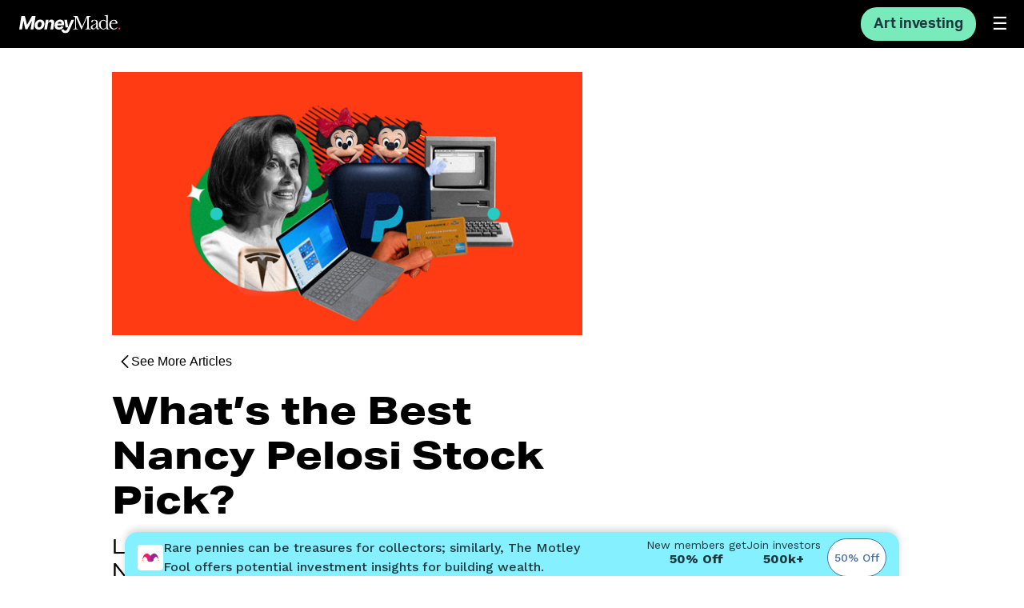

--- FILE ---
content_type: text/html; charset=utf-8
request_url: https://amp.moneymade.io/learn/article/nancy-pelosi-stocks
body_size: 27093
content:
<!DOCTYPE html><html lang="en" amp i-amphtml-layout i-amphtml-no-boilerplate transformed="self;v=1"><head><meta charset="utf-8"><meta name="viewport" content="width=device-width,minimum-scale=1,initial-scale=1"><meta property="description" name="description" content="Looking to make your money work harder? Nancy Pelosi does, too. With 10,000 shares traded between Apple, Microsoft, and more, you won&#x27;t want to miss out."><meta property="og:url" content><meta property="og:site_name" content="Best Nancy Pelosi Stocks: Copy Capitol Hill’s Top Trader - MoneyMade"><meta property="og:title" content="Best Nancy Pelosi Stocks: Copy Capitol Hill’s Top Trader - MoneyMade"><meta property="og:description" content="Looking to make your money work harder? Nancy Pelosi does, too. With 10,000 shares traded between Apple, Microsoft, and more, you won&#x27;t want to miss out."><meta property="og:image" content="https://static.moneymade.io/small_Money_Made_Nancy_Pelosi_Article_MO_3d1595e245/small_Money_Made_Nancy_Pelosi_Article_MO_3d1595e245.png"><meta property="og:type" content="article"><meta property="fb:app_id" content="778726669536004"><meta property="twitter:url" content><meta property="twitter:card" name="twitter:card" content="summary_large_image"><meta property="twitter:site" content="Best Nancy Pelosi Stocks: Copy Capitol Hill’s Top Trader - MoneyMade"><meta property="twitter:title" content="Best Nancy Pelosi Stocks: Copy Capitol Hill’s Top Trader - MoneyMade"><meta property="twitter:description" content="Looking to make your money work harder? Nancy Pelosi does, too. With 10,000 shares traded between Apple, Microsoft, and more, you won&#x27;t want to miss out."><meta property="twitter:image" content="https://static.moneymade.io/small_Money_Made_Nancy_Pelosi_Article_MO_3d1595e245/small_Money_Made_Nancy_Pelosi_Article_MO_3d1595e245.png"><meta name="next-head-count" content="18"><meta name="next-font-preconnect"><style amp-runtime i-amphtml-version="012510081644000">html{overflow-x:hidden!important}html.i-amphtml-fie{height:100%!important;width:100%!important}html:not([amp4ads]),html:not([amp4ads]) body{height:auto!important}html:not([amp4ads]) body{margin:0!important}body{-webkit-text-size-adjust:100%;-moz-text-size-adjust:100%;-ms-text-size-adjust:100%;text-size-adjust:100%}html.i-amphtml-singledoc.i-amphtml-embedded{-ms-touch-action:pan-y pinch-zoom;touch-action:pan-y pinch-zoom}html.i-amphtml-fie>body,html.i-amphtml-singledoc>body{overflow:visible!important}html.i-amphtml-fie:not(.i-amphtml-inabox)>body,html.i-amphtml-singledoc:not(.i-amphtml-inabox)>body{position:relative!important}html.i-amphtml-ios-embed-legacy>body{overflow-x:hidden!important;overflow-y:auto!important;position:absolute!important}html.i-amphtml-ios-embed{overflow-y:auto!important;position:static}#i-amphtml-wrapper{overflow-x:hidden!important;overflow-y:auto!important;position:absolute!important;top:0!important;left:0!important;right:0!important;bottom:0!important;margin:0!important;display:block!important}html.i-amphtml-ios-embed.i-amphtml-ios-overscroll,html.i-amphtml-ios-embed.i-amphtml-ios-overscroll>#i-amphtml-wrapper{-webkit-overflow-scrolling:touch!important}#i-amphtml-wrapper>body{position:relative!important;border-top:1px solid transparent!important}#i-amphtml-wrapper+body{visibility:visible}#i-amphtml-wrapper+body .i-amphtml-lightbox-element,#i-amphtml-wrapper+body[i-amphtml-lightbox]{visibility:hidden}#i-amphtml-wrapper+body[i-amphtml-lightbox] .i-amphtml-lightbox-element{visibility:visible}#i-amphtml-wrapper.i-amphtml-scroll-disabled,.i-amphtml-scroll-disabled{overflow-x:hidden!important;overflow-y:hidden!important}amp-instagram{padding:54px 0px 0px!important;background-color:#fff}amp-iframe iframe{box-sizing:border-box!important}[amp-access][amp-access-hide]{display:none}[subscriptions-dialog],body:not(.i-amphtml-subs-ready) [subscriptions-action],body:not(.i-amphtml-subs-ready) [subscriptions-section]{display:none!important}amp-experiment,amp-live-list>[update]{display:none}amp-list[resizable-children]>.i-amphtml-loading-container.amp-hidden{display:none!important}amp-list [fetch-error],amp-list[load-more] [load-more-button],amp-list[load-more] [load-more-end],amp-list[load-more] [load-more-failed],amp-list[load-more] [load-more-loading]{display:none}amp-list[diffable] div[role=list]{display:block}amp-story-page,amp-story[standalone]{min-height:1px!important;display:block!important;height:100%!important;margin:0!important;padding:0!important;overflow:hidden!important;width:100%!important}amp-story[standalone]{background-color:#000!important;position:relative!important}amp-story-page{background-color:#757575}amp-story .amp-active>div,amp-story .i-amphtml-loader-background{display:none!important}amp-story-page:not(:first-of-type):not([distance]):not([active]){transform:translateY(1000vh)!important}amp-autocomplete{position:relative!important;display:inline-block!important}amp-autocomplete>input,amp-autocomplete>textarea{padding:0.5rem;border:1px solid rgba(0,0,0,.33)}.i-amphtml-autocomplete-results,amp-autocomplete>input,amp-autocomplete>textarea{font-size:1rem;line-height:1.5rem}[amp-fx^=fly-in]{visibility:hidden}amp-script[nodom],amp-script[sandboxed]{position:fixed!important;top:0!important;width:1px!important;height:1px!important;overflow:hidden!important;visibility:hidden}
/*# sourceURL=/css/ampdoc.css*/[hidden]{display:none!important}.i-amphtml-element{display:inline-block}.i-amphtml-blurry-placeholder{transition:opacity 0.3s cubic-bezier(0.0,0.0,0.2,1)!important;pointer-events:none}[layout=nodisplay]:not(.i-amphtml-element){display:none!important}.i-amphtml-layout-fixed,[layout=fixed][width][height]:not(.i-amphtml-layout-fixed){display:inline-block;position:relative}.i-amphtml-layout-responsive,[layout=responsive][width][height]:not(.i-amphtml-layout-responsive),[width][height][heights]:not([layout]):not(.i-amphtml-layout-responsive),[width][height][sizes]:not(img):not([layout]):not(.i-amphtml-layout-responsive){display:block;position:relative}.i-amphtml-layout-intrinsic,[layout=intrinsic][width][height]:not(.i-amphtml-layout-intrinsic){display:inline-block;position:relative;max-width:100%}.i-amphtml-layout-intrinsic .i-amphtml-sizer{max-width:100%}.i-amphtml-intrinsic-sizer{max-width:100%;display:block!important}.i-amphtml-layout-container,.i-amphtml-layout-fixed-height,[layout=container],[layout=fixed-height][height]:not(.i-amphtml-layout-fixed-height){display:block;position:relative}.i-amphtml-layout-fill,.i-amphtml-layout-fill.i-amphtml-notbuilt,[layout=fill]:not(.i-amphtml-layout-fill),body noscript>*{display:block;overflow:hidden!important;position:absolute;top:0;left:0;bottom:0;right:0}body noscript>*{position:absolute!important;width:100%;height:100%;z-index:2}body noscript{display:inline!important}.i-amphtml-layout-flex-item,[layout=flex-item]:not(.i-amphtml-layout-flex-item){display:block;position:relative;-ms-flex:1 1 auto;flex:1 1 auto}.i-amphtml-layout-fluid{position:relative}.i-amphtml-layout-size-defined{overflow:hidden!important}.i-amphtml-layout-awaiting-size{position:absolute!important;top:auto!important;bottom:auto!important}i-amphtml-sizer{display:block!important}@supports (aspect-ratio:1/1){i-amphtml-sizer.i-amphtml-disable-ar{display:none!important}}.i-amphtml-blurry-placeholder,.i-amphtml-fill-content{display:block;height:0;max-height:100%;max-width:100%;min-height:100%;min-width:100%;width:0;margin:auto}.i-amphtml-layout-size-defined .i-amphtml-fill-content{position:absolute;top:0;left:0;bottom:0;right:0}.i-amphtml-replaced-content,.i-amphtml-screen-reader{padding:0!important;border:none!important}.i-amphtml-screen-reader{position:fixed!important;top:0px!important;left:0px!important;width:4px!important;height:4px!important;opacity:0!important;overflow:hidden!important;margin:0!important;display:block!important;visibility:visible!important}.i-amphtml-screen-reader~.i-amphtml-screen-reader{left:8px!important}.i-amphtml-screen-reader~.i-amphtml-screen-reader~.i-amphtml-screen-reader{left:12px!important}.i-amphtml-screen-reader~.i-amphtml-screen-reader~.i-amphtml-screen-reader~.i-amphtml-screen-reader{left:16px!important}.i-amphtml-unresolved{position:relative;overflow:hidden!important}.i-amphtml-select-disabled{-webkit-user-select:none!important;-ms-user-select:none!important;user-select:none!important}.i-amphtml-notbuilt,[layout]:not(.i-amphtml-element),[width][height][heights]:not([layout]):not(.i-amphtml-element),[width][height][sizes]:not(img):not([layout]):not(.i-amphtml-element){position:relative;overflow:hidden!important;color:transparent!important}.i-amphtml-notbuilt:not(.i-amphtml-layout-container)>*,[layout]:not([layout=container]):not(.i-amphtml-element)>*,[width][height][heights]:not([layout]):not(.i-amphtml-element)>*,[width][height][sizes]:not([layout]):not(.i-amphtml-element)>*{display:none}amp-img:not(.i-amphtml-element)[i-amphtml-ssr]>img.i-amphtml-fill-content{display:block}.i-amphtml-notbuilt:not(.i-amphtml-layout-container),[layout]:not([layout=container]):not(.i-amphtml-element),[width][height][heights]:not([layout]):not(.i-amphtml-element),[width][height][sizes]:not(img):not([layout]):not(.i-amphtml-element){color:transparent!important;line-height:0!important}.i-amphtml-ghost{visibility:hidden!important}.i-amphtml-element>[placeholder],[layout]:not(.i-amphtml-element)>[placeholder],[width][height][heights]:not([layout]):not(.i-amphtml-element)>[placeholder],[width][height][sizes]:not([layout]):not(.i-amphtml-element)>[placeholder]{display:block;line-height:normal}.i-amphtml-element>[placeholder].amp-hidden,.i-amphtml-element>[placeholder].hidden{visibility:hidden}.i-amphtml-element:not(.amp-notsupported)>[fallback],.i-amphtml-layout-container>[placeholder].amp-hidden,.i-amphtml-layout-container>[placeholder].hidden{display:none}.i-amphtml-layout-size-defined>[fallback],.i-amphtml-layout-size-defined>[placeholder]{position:absolute!important;top:0!important;left:0!important;right:0!important;bottom:0!important;z-index:1}amp-img[i-amphtml-ssr]:not(.i-amphtml-element)>[placeholder]{z-index:auto}.i-amphtml-notbuilt>[placeholder]{display:block!important}.i-amphtml-hidden-by-media-query{display:none!important}.i-amphtml-element-error{background:red!important;color:#fff!important;position:relative!important}.i-amphtml-element-error:before{content:attr(error-message)}i-amp-scroll-container,i-amphtml-scroll-container{position:absolute;top:0;left:0;right:0;bottom:0;display:block}i-amp-scroll-container.amp-active,i-amphtml-scroll-container.amp-active{overflow:auto;-webkit-overflow-scrolling:touch}.i-amphtml-loading-container{display:block!important;pointer-events:none;z-index:1}.i-amphtml-notbuilt>.i-amphtml-loading-container{display:block!important}.i-amphtml-loading-container.amp-hidden{visibility:hidden}.i-amphtml-element>[overflow]{cursor:pointer;position:relative;z-index:2;visibility:hidden;display:initial;line-height:normal}.i-amphtml-layout-size-defined>[overflow]{position:absolute}.i-amphtml-element>[overflow].amp-visible{visibility:visible}template{display:none!important}.amp-border-box,.amp-border-box *,.amp-border-box :after,.amp-border-box :before{box-sizing:border-box}amp-pixel{display:none!important}amp-analytics,amp-auto-ads,amp-story-auto-ads{position:fixed!important;top:0!important;width:1px!important;height:1px!important;overflow:hidden!important;visibility:hidden}amp-story{visibility:hidden!important}html.i-amphtml-fie>amp-analytics{position:initial!important}[visible-when-invalid]:not(.visible),form [submit-error],form [submit-success],form [submitting]{display:none}amp-accordion{display:block!important}@media (min-width:1px){:where(amp-accordion>section)>:first-child{margin:0;background-color:#efefef;padding-right:20px;border:1px solid #dfdfdf}:where(amp-accordion>section)>:last-child{margin:0}}amp-accordion>section{float:none!important}amp-accordion>section>*{float:none!important;display:block!important;overflow:hidden!important;position:relative!important}amp-accordion,amp-accordion>section{margin:0}amp-accordion:not(.i-amphtml-built)>section>:last-child{display:none!important}amp-accordion:not(.i-amphtml-built)>section[expanded]>:last-child{display:block!important}
/*# sourceURL=/css/ampshared.css*/</style><script async src="https://cdn.ampproject.org/v0.mjs" type="module" crossorigin="anonymous"></script><script async nomodule src="https://cdn.ampproject.org/v0.js" crossorigin="anonymous"></script><script async custom-element="amp-accordion" src="https://cdn.ampproject.org/v0/amp-accordion-0.1.mjs" type="module" crossorigin="anonymous"></script><script async nomodule src="https://cdn.ampproject.org/v0/amp-accordion-0.1.js" crossorigin="anonymous" custom-element="amp-accordion"></script><script async custom-element="amp-analytics" src="https://cdn.ampproject.org/v0/amp-analytics-0.1.mjs" type="module" crossorigin="anonymous"></script><script async nomodule src="https://cdn.ampproject.org/v0/amp-analytics-0.1.js" crossorigin="anonymous" custom-element="amp-analytics"></script><script async custom-element="amp-carousel" src="https://cdn.ampproject.org/v0/amp-carousel-0.1.mjs" type="module" crossorigin="anonymous"></script><script async nomodule src="https://cdn.ampproject.org/v0/amp-carousel-0.1.js" crossorigin="anonymous" custom-element="amp-carousel"></script><script async custom-element="amp-facebook" src="https://cdn.ampproject.org/v0/amp-facebook-0.1.mjs" type="module" crossorigin="anonymous"></script><script async nomodule src="https://cdn.ampproject.org/v0/amp-facebook-0.1.js" crossorigin="anonymous" custom-element="amp-facebook"></script><script async custom-element="amp-iframe" src="https://cdn.ampproject.org/v0/amp-iframe-0.1.mjs" type="module" crossorigin="anonymous"></script><script async nomodule src="https://cdn.ampproject.org/v0/amp-iframe-0.1.js" crossorigin="anonymous" custom-element="amp-iframe"></script><script async custom-element="amp-instagram" src="https://cdn.ampproject.org/v0/amp-instagram-0.1.mjs" type="module" crossorigin="anonymous"></script><script async nomodule src="https://cdn.ampproject.org/v0/amp-instagram-0.1.js" crossorigin="anonymous" custom-element="amp-instagram"></script><script async custom-template="amp-mustache" src="https://cdn.ampproject.org/v0/amp-mustache-0.2.mjs" type="module" crossorigin="anonymous"></script><script async nomodule src="https://cdn.ampproject.org/v0/amp-mustache-0.2.js" crossorigin="anonymous" custom-template="amp-mustache"></script><script async custom-element="amp-pinterest" src="https://cdn.ampproject.org/v0/amp-pinterest-0.1.mjs" type="module" crossorigin="anonymous"></script><script async nomodule src="https://cdn.ampproject.org/v0/amp-pinterest-0.1.js" crossorigin="anonymous" custom-element="amp-pinterest"></script><script async custom-element="amp-sidebar" src="https://cdn.ampproject.org/v0/amp-sidebar-0.1.mjs" type="module" crossorigin="anonymous"></script><script async nomodule src="https://cdn.ampproject.org/v0/amp-sidebar-0.1.js" crossorigin="anonymous" custom-element="amp-sidebar"></script><script async custom-element="amp-social-share" src="https://cdn.ampproject.org/v0/amp-social-share-0.1.mjs" type="module" crossorigin="anonymous"></script><script async nomodule src="https://cdn.ampproject.org/v0/amp-social-share-0.1.js" crossorigin="anonymous" custom-element="amp-social-share"></script><script async custom-element="amp-twitter" src="https://cdn.ampproject.org/v0/amp-twitter-0.1.mjs" type="module" crossorigin="anonymous"></script><script async nomodule src="https://cdn.ampproject.org/v0/amp-twitter-0.1.js" crossorigin="anonymous" custom-element="amp-twitter"></script><script async custom-element="amp-youtube" src="https://cdn.ampproject.org/v0/amp-youtube-0.1.mjs" type="module" crossorigin="anonymous"></script><script async nomodule src="https://cdn.ampproject.org/v0/amp-youtube-0.1.js" crossorigin="anonymous" custom-element="amp-youtube"></script><link rel="icon" href="/meta/favicon.ico"><title>Best Nancy Pelosi Stocks: Copy Capitol Hill’s Top Trader - MoneyMade</title><script type="application/ld+json">{"@context":"https://schema.org","@type":"Article","headline":"Best Nancy Pelosi Stocks: Copy Capitol Hill’s Top Trader","image":["https://static.moneymade.io/small_Money_Made_Nancy_Pelosi_Article_MO_3d1595e245/small_Money_Made_Nancy_Pelosi_Article_MO_3d1595e245.png"],"datePublished":"2023-03-07T16:43:53.175Z","dateModified":"2023-07-17T19:30:20.957Z"}</script><link rel="canonical" href="https://moneymade.io/learn/article/nancy-pelosi-stocks"><style amp-custom>.header-wrapper.jsx-c84733f2da094262{left:0;right:0;position:fixed;-webkit-box-pack:justify;-webkit-justify-content:space-between;-moz-box-pack:justify;-ms-flex-pack:justify;justify-content:space-between;-webkit-box-align:center;-webkit-align-items:center;-moz-box-align:center;-ms-flex-align:center;align-items:center;height:60px;min-width:330px;background-color:#000;-webkit-transition:top.5s;-moz-transition:top.5s;-o-transition:top.5s;transition:top.5s;z-index:9999999}.header-wrapper.jsx-c84733f2da094262,.logo.jsx-c84733f2da094262{display:-webkit-box;display:-webkit-flex;display:-moz-box;display:-ms-flexbox;display:flex}.logo.jsx-c84733f2da094262{padding-left:24px}.logo.jsx-c84733f2da094262 a.jsx-c84733f2da094262{font-weight:900;color:#111;line-height:0}.logo.jsx-c84733f2da094262 a.jsx-c84733f2da094262:hover{font-weight:900}.InvestBtn.jsx-c84733f2da094262{display:none;margin-left:auto;background-color:#79eabb;color:#1b383d;-webkit-border-radius:20px;-moz-border-radius:20px;border-radius:20px;padding:8px 16px;border:none}.InvestBtn.jsx-c84733f2da094262 p.jsx-c84733f2da094262{font-size:18px;line-height:26px;color:#1b383d;font-weight:700}@media(min-width:500px){.InvestBtn.jsx-c84733f2da094262{display:block}}.bar-wrapper.jsx-9a953541870bb28b{position:fixed;top:91%;left:0;right:0;bottom:0;z-index:99999999999;color:#fff;display:block;overflow:auto;height:70px}.TopBlock.jsx-1387858352{clear:left;position:relative;width:100%}.Block.jsx-1387858352{margin-top:40px;-webkit-box-pack:center;-webkit-justify-content:center;-moz-box-pack:center;-ms-flex-pack:center;justify-content:center;background-color:#ff3b13}.Block.jsx-1387858352,.Fixed-container.jsx-1387858352{display:-webkit-box;display:-webkit-flex;display:-moz-box;display:-ms-flexbox;display:flex}.Fixed-container.jsx-1387858352{position:relative;-webkit-box-align:center;-webkit-align-items:center;-moz-box-align:center;-ms-flex-align:center;align-items:center;width:100%;height:329px}.TopImg.jsx-1387858352{align:center}.FloatingBtns.jsx-1387858352{display:-webkit-box;display:-webkit-flex;display:-moz-box;display:-ms-flexbox;display:flex;-webkit-box-orient:horizontal;-webkit-box-direction:normal;-webkit-flex-direction:row;-moz-box-orient:horizontal;-moz-box-direction:normal;-ms-flex-direction:row;flex-direction:row;-webkit-box-pack:justify;-webkit-justify-content:space-between;-moz-box-pack:justify;-ms-flex-pack:justify;justify-content:space-between;margin-top:20px;padding-left:15px;padding-right:15px}@media(min-width:601px){.FloatingBtns.jsx-1387858352{padding:0}}.FloatingBtn.jsx-1387858352{display:-webkit-box;display:-webkit-flex;display:-moz-box;display:-ms-flexbox;display:flex;gap:16px;padding-left:8px;padding-right:8px;-webkit-box-pack:center;-webkit-justify-content:center;-moz-box-pack:center;-ms-flex-pack:center;justify-content:center;-webkit-box-align:center;-webkit-align-items:center;-moz-box-align:center;-ms-flex-align:center;align-items:center;background-color:transparent;border:none}.FloatingTitle.jsx-1387858352{color:#000;display:block;font-size:16px;line-height:24px;font-weight:400}.Title.jsx-1387858352{font-family:Aktiv Grotesk Extended,sans-serif;font-weight:800;margin-top:20px;margin-bottom:16px;padding:0;word-break:break-word;color:$color-black;font-size:32px;line-height:40px}@media(min-width:1280px){.Title.jsx-1387858352{font-size:48px;line-height:56px}}.TopBlockDescription.jsx-1387858352{font-weight:400;font-size:24px;line-height:28px;padding:0;margin-bottom:16px}.VideoBlock.jsx-1387858352{width:100%}.VideoBlock.jsx-1387858352 .IframeWrapper.jsx-1387858352{width:100%;max-height:400px;height:inherit;overflow:hidden;cursor:pointer}.VideoBlock.jsx-1387858352 .IframeWrapper.jsx-1387858352 .Iframe.jsx-1387858352{width:100%;height:380px;background-color:transparent;border:none;-webkit-border-radius:12px;-moz-border-radius:12px;border-radius:12px;overflow:hidden}.AuthorBlock.jsx-d1719a14f47a11de{width:100%}@media(min-width:961px){.AuthorBlock.jsx-d1719a14f47a11de{width:auto}}.Tile.jsx-d1719a14f47a11de{display:-webkit-box;display:-webkit-flex;display:-moz-box;display:-ms-flexbox;display:flex;margin-left:auto;-webkit-box-orient:horizontal;-webkit-box-direction:normal;-webkit-flex-direction:row;-moz-box-orient:horizontal;-moz-box-direction:normal;-ms-flex-direction:row;flex-direction:row;-webkit-box-align:center;-webkit-align-items:center;-moz-box-align:center;-ms-flex-align:center;align-items:center}.Name.jsx-d1719a14f47a11de{margin-right:16px;color:#000;font-size:14px;line-height:20px}.NameBy.jsx-d1719a14f47a11de{font-size:14px;line-height:20px;margin-right:3px;color:#000}.Link.jsx-d1719a14f47a11de{color:#ed2348}.AuthorContainer.jsx-e8bf36fe37c4ab49{clear:left;padding:0;-webkit-box-pack:start;-webkit-justify-content:flex-start;-moz-box-pack:start;-ms-flex-pack:start;justify-content:flex-start;-webkit-box-align:start;-webkit-align-items:flex-start;-moz-box-align:start;-ms-flex-align:start;align-items:flex-start;-webkit-box-orient:horizontal;-webkit-box-direction:normal;-webkit-flex-direction:row;-moz-box-orient:horizontal;-moz-box-direction:normal;-ms-flex-direction:row;flex-direction:row;margin-bottom:20px;gap:8px}.AuthorContainer.jsx-e8bf36fe37c4ab49,.Published.jsx-e8bf36fe37c4ab49{display:-webkit-box;display:-webkit-flex;display:-moz-box;display:-ms-flexbox;display:flex}.Published.jsx-e8bf36fe37c4ab49{gap:6px;font-size:14px;line-height:20px;font-weight:400;color:#000}.GoodFor.jsx-62c6c2115976f4eb{clear:left;-webkit-box-orient:horizontal;-webkit-box-direction:normal;-webkit-flex-direction:row;-moz-box-orient:horizontal;-moz-box-direction:normal;-ms-flex-direction:row;flex-direction:row;-webkit-flex-wrap:wrap;-ms-flex-wrap:wrap;flex-wrap:wrap;margin-bottom:40px}.GoodFor.jsx-62c6c2115976f4eb,.GoodForItem.jsx-62c6c2115976f4eb{display:-webkit-box;display:-webkit-flex;display:-moz-box;display:-ms-flexbox;display:flex;gap:10px}.GoodForItem.jsx-62c6c2115976f4eb{-webkit-box-align:center;-webkit-align-items:center;-moz-box-align:center;-ms-flex-align:center;align-items:center;padding:4px 12px 6px;background-color:$color-white;-webkit-border-radius:8px;-moz-border-radius:8px;border-radius:8px}.GoodForText.jsx-62c6c2115976f4eb{font-family:Aktiv Grotesk,sans-serif;font-size:16px;line-height:24px;font-weight:500;color:#000}@media(min-width:601px){.GoodForItem.jsx-62c6c2115976f4eb{padding:8px 16px 8px 12px}}.TextBlock.jsx-ba626a76e55ae8de{clear:left;display:block;margin-bottom:40px}.Block.jsx-ba626a76e55ae8de{display:-webkit-box;display:-webkit-flex;display:-moz-box;display:-ms-flexbox;display:flex;-webkit-box-orient:vertical;-webkit-box-direction:normal;-webkit-flex-direction:column;-moz-box-orient:vertical;-moz-box-direction:normal;-ms-flex-direction:column;flex-direction:column;width:100%;z-index:1}.BlockParagraph.jsx-ba626a76e55ae8de{margin-bottom:28px;word-break:break-word}.BlockParagraph.jsx-ba626a76e55ae8de:last-child{margin-bottom:0}.Description.jsx-ba626a76e55ae8de{font-size:18px;line-height:26px;font-weight:400;color:#000;display:block}.PullQuote.jsx-ff3d55fc659c0163{clear:left;margin:0 auto 40px;padding-left:15px;padding-right:15px;max-width:688px;width:100%}.PullQuote[data-column="2"].jsx-ff3d55fc659c0163{display:-webkit-box;display:-webkit-flex;display:-moz-box;display:-ms-flexbox;display:flex;-webkit-box-orient:vertical;-webkit-box-direction:normal;-webkit-flex-direction:column;-moz-box-orient:vertical;-moz-box-direction:normal;-ms-flex-direction:column;flex-direction:column;-webkit-box-pack:center;-webkit-justify-content:center;-moz-box-pack:center;-ms-flex-pack:center;justify-content:center;-webkit-box-align:center;-webkit-align-items:center;-moz-box-align:center;-ms-flex-align:center;align-items:center}@media(min-width:601px){.PullQuote[data-column="2"].jsx-ff3d55fc659c0163{-webkit-box-orient:horizontal;-webkit-box-direction:normal;-webkit-flex-direction:row;-moz-box-orient:horizontal;-moz-box-direction:normal;-ms-flex-direction:row;flex-direction:row;-webkit-box-pack:start;-webkit-justify-content:flex-start;-moz-box-pack:start;-ms-flex-pack:start;justify-content:flex-start}}.PullQuote.jsx-ff3d55fc659c0163 .Left.jsx-ff3d55fc659c0163{padding-left:27px;padding-bottom:33px;width:100%;border-left:2px solid#ed2348;margin-bottom:40px}.PullQuote.jsx-ff3d55fc659c0163 .Left.jsx-ff3d55fc659c0163 .QuoteImg.jsx-ff3d55fc659c0163{margin-bottom:24px;color:#ed2348;font-size:25px}@media(min-width:961px){.PullQuote.jsx-ff3d55fc659c0163 .Left.jsx-ff3d55fc659c0163 .QuoteImg.jsx-ff3d55fc659c0163{margin-bottom:32px}}.PullQuote.jsx-ff3d55fc659c0163 .Left.jsx-ff3d55fc659c0163>h4.jsx-ff3d55fc659c0163{margin-top:25px}@media(min-width:601px){.PullQuote.jsx-ff3d55fc659c0163 .Left.jsx-ff3d55fc659c0163{margin-right:42px;margin-bottom:0}}.PullQuote.jsx-ff3d55fc659c0163 .Right.jsx-ff3d55fc659c0163{display:-webkit-box;display:-webkit-flex;display:-moz-box;display:-ms-flexbox;display:flex;-webkit-box-pack:center;-webkit-justify-content:center;-moz-box-pack:center;-ms-flex-pack:center;justify-content:center;-webkit-box-align:center;-webkit-align-items:center;-moz-box-align:center;-ms-flex-align:center;align-items:center;width:100%}@media(min-width:601px){.PullQuote.jsx-ff3d55fc659c0163 .Right.jsx-ff3d55fc659c0163{max-width:258px}}@media (min-width:"1000px"){.PullQuote.jsx-ff3d55fc659c0163{max-width:588px}}.QuoteTitle.jsx-ff3d55fc659c0163{font-size:24px;line-height:32px;margin-top:25px;font-weight:700;color:#000}.Block.jsx-ff3d55fc659c0163{display:-webkit-box;display:-webkit-flex;display:-moz-box;display:-ms-flexbox;display:flex;-webkit-box-orient:vertical;-webkit-box-direction:normal;-webkit-flex-direction:column;-moz-box-orient:vertical;-moz-box-direction:normal;-ms-flex-direction:column;flex-direction:column;width:100%;z-index:1}.BlockParagraph.jsx-ff3d55fc659c0163{margin-bottom:28px;word-break:break-word}.Right.jsx-ff3d55fc659c0163 p.jsx-ff3d55fc659c0163 span.jsx-ff3d55fc659c0163{font-size:18px;line-height:26px;font-weight:400;color:#000;display:block}.Header.jsx-9cbac02b4a6c3d04{clear:left;-webkit-box-align:start;-webkit-align-items:flex-start;-moz-box-align:start;-ms-flex-align:start;align-items:flex-start;-webkit-box-pack:start;-webkit-justify-content:flex-start;-moz-box-pack:start;-ms-flex-pack:start;justify-content:flex-start;margin-bottom:40px;word-break:break-word}.Block.jsx-9cbac02b4a6c3d04,.Header.jsx-9cbac02b4a6c3d04{display:-webkit-box;display:-webkit-flex;display:-moz-box;display:-ms-flexbox;display:flex}.Block.jsx-9cbac02b4a6c3d04{-webkit-box-orient:vertical;-webkit-box-direction:normal;-webkit-flex-direction:column;-moz-box-orient:vertical;-moz-box-direction:normal;-ms-flex-direction:column;flex-direction:column;width:100%;z-index:1}.BlockParagraph.jsx-9cbac02b4a6c3d04{margin-bottom:28px;word-break:break-word}.Description.jsx-9cbac02b4a6c3d04{font-size:18px;line-height:26px;font-weight:400;color:#000;display:block}.Description.jsx-9cbac02b4a6c3d04 figure[class=table].jsx-9cbac02b4a6c3d04{width:-webkit-calc(100vw - 30px);width:-moz-calc(100vw - 30px);width:calc(100vw - 30px);overflow-x:auto}.TrendingCard.jsx-14f4cfe95e744b70{max-width:336px;-webkit-flex-wrap:wrap;-ms-flex-wrap:wrap;flex-wrap:wrap;display:-webkit-box;display:-webkit-flex;display:-moz-box;display:-ms-flexbox;display:flex}.TrendingCard.jsx-14f4cfe95e744b70 .HeaderCard.jsx-14f4cfe95e744b70{display:-webkit-box;display:-webkit-flex;display:-moz-box;display:-ms-flexbox;display:flex;padding:3px 19px 2px;background-color:#14aea5;-webkit-border-radius:5px 5px 0 0;-moz-border-radius:5px 5px 0 0;border-radius:5px 5px 0 0}.TrendingCard.jsx-14f4cfe95e744b70 .HeaderCard.jsx-14f4cfe95e744b70 .Header.jsx-14f4cfe95e744b70{font-size:18px;line-height:26px;font-weight:700;color:#fff}.TrendingCard.jsx-14f4cfe95e744b70 .Card.jsx-14f4cfe95e744b70{display:-webkit-box;display:-webkit-flex;display:-moz-box;display:-ms-flexbox;display:flex;-webkit-box-orient:horizontal;-webkit-box-direction:normal;-webkit-flex-direction:row;-moz-box-orient:horizontal;-moz-box-direction:normal;-ms-flex-direction:row;flex-direction:row;width:100%;padding:10px 8px 10px 10px;margin-bottom:16px;border-top:2px solid#14aea5}.TrendingCard.jsx-14f4cfe95e744b70 .Card.jsx-14f4cfe95e744b70:hover{text-decoration:underline}.Fixed-container.jsx-14f4cfe95e744b70{position:relative;display:-webkit-box;display:-webkit-flex;display:-moz-box;display:-ms-flexbox;display:flex;-webkit-box-align:center;-webkit-align-items:center;-moz-box-align:center;-ms-flex-align:center;align-items:center;width:70px;height:70px}.TrendingCard.jsx-14f4cfe95e744b70 .Card.jsx-14f4cfe95e744b70 .Title.jsx-14f4cfe95e744b70{margin-left:14px;font-size:16px;line-height:24px;font-weight:700;color:#000}@media(min-width:601px){.TrendingCard.jsx-14f4cfe95e744b70 .Card.jsx-14f4cfe95e744b70{margin-bottom:10px}}@media(min-width:485px){.TrendingCard.jsx-14f4cfe95e744b70{margin-right:15px}}@media(min-width:601px){.TrendingCard.jsx-14f4cfe95e744b70{max-width:290px}}.TrendingMarket.jsx-2ac235840fe48dc7{clear:left;margin-bottom:40px;display:inline-block}@media(min-width:485px){.Left.jsx-2ac235840fe48dc7{float:left}}.Description.jsx-2ac235840fe48dc7{font-size:18px;line-height:26px;font-weight:400;color:#000}.ProsCons.jsx-94a5822a44e70e7d{margin-bottom:32px;width:100%;padding:0}.ProsCons.jsx-94a5822a44e70e7d .Block.jsx-94a5822a44e70e7d{padding:24px 24px 36px;border:1px solid#e8e8eb;-webkit-box-sizing:border-box;-moz-box-sizing:border-box;box-sizing:border-box;-webkit-border-radius:16px;-moz-border-radius:16px;border-radius:16px}.ProsCons.jsx-94a5822a44e70e7d .Block.jsx-94a5822a44e70e7d .Title.jsx-94a5822a44e70e7d{margin-bottom:20px;font-size:22px;line-height:30px;font-weight:700;color:#000}@media(min-width:601px){.ProsCons.jsx-94a5822a44e70e7d .Block.jsx-94a5822a44e70e7d .Title.jsx-94a5822a44e70e7d{margin-bottom:24px;font-size:24px;line-height:32px}}.Header.jsx-94a5822a44e70e7d{font-size:18px;line-height:26px;font-weight:700;color:#000}.ProsCons.jsx-94a5822a44e70e7d .Block.jsx-94a5822a44e70e7d .Content.jsx-94a5822a44e70e7d{display:grid;grid-template-columns:repeat(1,1fr);grid-gap:32px}.ProsCons.jsx-94a5822a44e70e7d .Block.jsx-94a5822a44e70e7d .Content.jsx-94a5822a44e70e7d .Item.jsx-94a5822a44e70e7d .Cons.jsx-94a5822a44e70e7d,.ProsCons.jsx-94a5822a44e70e7d .Block.jsx-94a5822a44e70e7d .Content.jsx-94a5822a44e70e7d .Item.jsx-94a5822a44e70e7d .Pros.jsx-94a5822a44e70e7d{display:-webkit-box;display:-webkit-flex;display:-moz-box;display:-ms-flexbox;display:flex;margin-top:20px;-webkit-box-orient:horizontal;-webkit-box-direction:normal;-webkit-flex-direction:row;-moz-box-orient:horizontal;-moz-box-direction:normal;-ms-flex-direction:row;flex-direction:row;-webkit-box-align:baseline;-webkit-align-items:baseline;-moz-box-align:baseline;-ms-flex-align:baseline;align-items:baseline;gap:12px}.ProsAmp.jsx-94a5822a44e70e7d{width:32px;height:32px}.ProsCons.jsx-94a5822a44e70e7d .Block.jsx-94a5822a44e70e7d .Content.jsx-94a5822a44e70e7d .Item.jsx-94a5822a44e70e7d .Cons.jsx-94a5822a44e70e7d:last-child,.ProsCons.jsx-94a5822a44e70e7d .Block.jsx-94a5822a44e70e7d .Content.jsx-94a5822a44e70e7d .Item.jsx-94a5822a44e70e7d .Pros.jsx-94a5822a44e70e7d:last-child{border-bottom:none}.ProsCons.jsx-94a5822a44e70e7d .Block.jsx-94a5822a44e70e7d .Content.jsx-94a5822a44e70e7d .Item.jsx-94a5822a44e70e7d .Cons.jsx-94a5822a44e70e7d .Desktop.jsx-94a5822a44e70e7d{display:inherit}@media(min-width:601px){.ProsCons.jsx-94a5822a44e70e7d .Block.jsx-94a5822a44e70e7d .Content.jsx-94a5822a44e70e7d{grid-gap:24px;grid-template-columns:repeat(2,1fr)}.ProsCons.jsx-94a5822a44e70e7d .Block.jsx-94a5822a44e70e7d{padding:24px}}@media(min-width:961px){.ProsCons.jsx-94a5822a44e70e7d{margin-bottom:40px}}.ProsContent.jsx-94a5822a44e70e7d{font-size:16px;line-height:24px;font-weight:400;color:#000}.InlineWidgetCustom.jsx-f7da50d957bd5d05{clear:left;-webkit-box-align:start;-webkit-align-items:flex-start;-moz-box-align:start;-ms-flex-align:start;align-items:flex-start;-webkit-box-pack:start;-webkit-justify-content:flex-start;-moz-box-pack:start;-ms-flex-pack:start;justify-content:flex-start;margin-bottom:40px;word-break:break-word}.Block.jsx-f7da50d957bd5d05,.InlineWidgetCustom.jsx-f7da50d957bd5d05{display:-webkit-box;display:-webkit-flex;display:-moz-box;display:-ms-flexbox;display:flex}.Block.jsx-f7da50d957bd5d05{-webkit-box-orient:vertical;-webkit-box-direction:normal;-webkit-flex-direction:column;-moz-box-orient:vertical;-moz-box-direction:normal;-ms-flex-direction:column;flex-direction:column;width:100%;z-index:1}.Block.jsx-f7da50d957bd5d05 p.jsx-f7da50d957bd5d05,.Widget.jsx-f7da50d957bd5d05{display:inline-block}.WidgetBlock.jsx-34e20116aa49d4d0{clear:left;-webkit-box-align:start;-webkit-align-items:flex-start;-moz-box-align:start;-ms-flex-align:start;align-items:flex-start;-webkit-box-pack:start;-webkit-justify-content:flex-start;-moz-box-pack:start;-ms-flex-pack:start;justify-content:flex-start;margin-bottom:40px;word-break:break-word}.Block.jsx-34e20116aa49d4d0,.WidgetBlock.jsx-34e20116aa49d4d0{display:-webkit-box;display:-webkit-flex;display:-moz-box;display:-ms-flexbox;display:flex}.Block.jsx-34e20116aa49d4d0{-webkit-box-orient:vertical;-webkit-box-direction:normal;-webkit-flex-direction:column;-moz-box-orient:vertical;-moz-box-direction:normal;-ms-flex-direction:column;flex-direction:column;width:100%;z-index:1}.Content.jsx-34e20116aa49d4d0{margin-left:auto;margin-right:auto}.IFrame.jsx-34e20116aa49d4d0{border:none}.Text.jsx-34e20116aa49d4d0{font-size:18px;line-height:26px;font-weight:400;color:#000}.DiagramImage.jsx-5167b35b3be6450b{margin-left:auto;margin-right:auto;margin-bottom:40px;max-width:688px}@media(min-width:700px){.DiagramImage.jsx-5167b35b3be6450b{max-width:588px}}.DiagramDescription.jsx-5167b35b3be6450b{display:-webkit-box;display:-webkit-flex;display:-moz-box;display:-ms-flexbox;display:flex;-webkit-box-align:center;-webkit-align-items:center;-moz-box-align:center;-ms-flex-align:center;align-items:center;-webkit-box-orient:vertical;-webkit-box-direction:normal;-webkit-flex-direction:column;-moz-box-orient:vertical;-moz-box-direction:normal;-ms-flex-direction:column;flex-direction:column;font-size:12px;line-height:16px;margin-top:20px;color:#76767a}.DiagramDescription.jsx-5167b35b3be6450b p.jsx-5167b35b3be6450b{margin-bottom:28px;word-break:break-word}.PlatformMeta.jsx-de408c1a7142787{display:-webkit-box;display:-webkit-flex;display:-moz-box;display:-ms-flexbox;display:flex;-webkit-box-align:center;-webkit-align-items:center;-moz-box-align:center;-ms-flex-align:center;align-items:center;-webkit-box-pack:start;-webkit-justify-content:flex-start;-moz-box-pack:start;-ms-flex-pack:start;justify-content:flex-start;gap:8px}.Dot.jsx-de408c1a7142787,.Industry.jsx-de408c1a7142787,.MinInvestment.jsx-de408c1a7142787{font-size:16px;line-height:24px;color:#76767a}.InfoBlock.jsx-b3ab7716dc7a9b0c{height:50px}.InfoBlock.jsx-b3ab7716dc7a9b0c .Title.jsx-b3ab7716dc7a9b0c{margin-bottom:4px;color:#76767a;font-size:14px;line-height:20px;font-weight:400}.InfoBlock.jsx-b3ab7716dc7a9b0c .Content.jsx-b3ab7716dc7a9b0c{display:-webkit-box;display:-webkit-flex;display:-moz-box;display:-ms-flexbox;display:flex;-webkit-box-pack:start;-webkit-justify-content:flex-start;-moz-box-pack:start;-ms-flex-pack:start;justify-content:flex-start;-webkit-box-align:center;-webkit-align-items:center;-moz-box-align:center;-ms-flex-align:center;align-items:center}.InfoBlock.jsx-b3ab7716dc7a9b0c .Content.jsx-b3ab7716dc7a9b0c>p.jsx-b3ab7716dc7a9b0c{font-size:18px;line-height:26px;font-weight:400}@media (min-width:$sm){.InfoBlock.jsx-b3ab7716dc7a9b0c .Content.jsx-b3ab7716dc7a9b0c{-webkit-box-pack:end;-webkit-justify-content:flex-end;-moz-box-pack:end;-ms-flex-pack:end;justify-content:flex-end}&.ToLeft.jsx-b3ab7716dc7a9b0c{-webkit-box-pack:start;-webkit-justify-content:flex-start;-moz-box-pack:start;-ms-flex-pack:start;justify-content:flex-start}}.InfoBlock.jsx-b3ab7716dc7a9b0c .Content.jsx-b3ab7716dc7a9b0c .Low.jsx-b3ab7716dc7a9b0c>i.jsx-b3ab7716dc7a9b0c{color:#00993f;font-size:24px}.InfoBlock.jsx-b3ab7716dc7a9b0c .Content.jsx-b3ab7716dc7a9b0c .Medium.jsx-b3ab7716dc7a9b0c>i.jsx-b3ab7716dc7a9b0c{color:#f7d633;font-size:24px}.InfoBlock.jsx-b3ab7716dc7a9b0c .Content.jsx-b3ab7716dc7a9b0c .Hight.jsx-b3ab7716dc7a9b0c>i.jsx-b3ab7716dc7a9b0c{color:#ff3b1;font-size:24px}.InfoBlock.jsx-b3ab7716dc7a9b0c .Content.jsx-b3ab7716dc7a9b0c .Fees.jsx-b3ab7716dc7a9b0c>i.jsx-b3ab7716dc7a9b0c,.InfoBlock.jsx-b3ab7716dc7a9b0c .Content.jsx-b3ab7716dc7a9b0c .MinInvest.jsx-b3ab7716dc7a9b0c>i.jsx-b3ab7716dc7a9b0c,.InfoBlock.jsx-b3ab7716dc7a9b0c .Content.jsx-b3ab7716dc7a9b0c .Return.jsx-b3ab7716dc7a9b0c>i.jsx-b3ab7716dc7a9b0c{color:#00993f;font-size:22px}.PlatformCard.jsx-17b6b68d251132e0{display:-webkit-box;display:-webkit-flex;display:-moz-box;display:-ms-flexbox;display:flex;-webkit-box-orient:vertical;-webkit-box-direction:normal;-webkit-flex-direction:column;-moz-box-orient:vertical;-moz-box-direction:normal;-ms-flex-direction:column;flex-direction:column;margin-bottom:16px;padding:20px;width:100%;-webkit-border-radius:12px;-moz-border-radius:12px;border-radius:12px;background-color:#fff;-webkit-transition:box-shadow$trans;-moz-transition:box-shadow$trans;-o-transition:box-shadow$trans;transition:box-shadow$trans}.PlatformCard.jsx-17b6b68d251132e0:hover{-webkit-box-shadow:0 8px 32px rgba($color-black,.15);-moz-box-shadow:0 8px 32px rgba($color-black,.15);box-shadow:0 8px 32px rgba($color-black,.15)}.PlatformCard.jsx-17b6b68d251132e0:last-child{margin-bottom:0}@media (min-width:$sm){.PlatformCard.jsx-17b6b68d251132e0{width:100%}}@media (min-width:$md){.PlatformCard.jsx-17b6b68d251132e0{width:100%;max-width:333px}}.PlatformCard.jsx-17b6b68d251132e0 .Header.jsx-17b6b68d251132e0{display:-webkit-box;display:-webkit-flex;display:-moz-box;display:-ms-flexbox;display:flex;-webkit-box-orient:horizontal;-webkit-box-direction:normal;-webkit-flex-direction:row;-moz-box-orient:horizontal;-moz-box-direction:normal;-ms-flex-direction:row;flex-direction:row;gap:18px;margin-bottom:13px}.PlatformCard.jsx-17b6b68d251132e0 .Header.jsx-17b6b68d251132e0 img.jsx-17b6b68d251132e0{-o-object-fit:cover;object-fit:cover;-o-object-position:center;object-position:center;-webkit-border-radius:12px;-moz-border-radius:12px;border-radius:12px;margin-bottom:10px}.PlatformCard.jsx-17b6b68d251132e0 .Header.jsx-17b6b68d251132e0 .Name.jsx-17b6b68d251132e0{display:-webkit-box;display:-webkit-flex;display:-moz-box;display:-ms-flexbox;display:flex;-webkit-box-orient:vertical;-webkit-box-direction:normal;-webkit-flex-direction:column;-moz-box-orient:vertical;-moz-box-direction:normal;-ms-flex-direction:column;flex-direction:column;gap:2px}.PlatformCard.jsx-17b6b68d251132e0 .Header.jsx-17b6b68d251132e0 .Name.jsx-17b6b68d251132e0>h5.jsx-17b6b68d251132e0{font-size:20px;line-height:28px;font-weight:700}.PlatformCard.jsx-17b6b68d251132e0 .Description.jsx-17b6b68d251132e0{margin-top:10px;margin-bottom:21px;font-size:16px;line-height:24px}.PlatformCard.jsx-17b6b68d251132e0 .Info.jsx-17b6b68d251132e0 .TopPart.jsx-17b6b68d251132e0{display:-webkit-box;display:-webkit-flex;display:-moz-box;display:-ms-flexbox;display:flex;-webkit-box-pack:start;-webkit-justify-content:flex-start;-moz-box-pack:start;-ms-flex-pack:start;justify-content:flex-start;-webkit-box-align:start;-webkit-align-items:flex-start;-moz-box-align:start;-ms-flex-align:start;align-items:flex-start;gap:18px;margin-bottom:25px}@media (min-width:$md){.PlatformCard.jsx-17b6b68d251132e0 .Info.jsx-17b6b68d251132e0 .TopPart.jsx-17b6b68d251132e0{margin-bottom:24px;-webkit-box-pack:justify;-webkit-justify-content:space-between;-moz-box-pack:justify;-ms-flex-pack:justify;justify-content:space-between}}.MmTrend.jsx-99720f4a3ac2de24{display:-webkit-box;display:-webkit-flex;display:-moz-box;display:-ms-flexbox;display:flex;-webkit-box-orient:vertical;-webkit-box-direction:normal;-webkit-flex-direction:column;-moz-box-orient:vertical;-moz-box-direction:normal;-ms-flex-direction:column;flex-direction:column;gap:24px}@media (min-width:$sm){.MmTrend.jsx-99720f4a3ac2de24{-webkit-box-orient:vertical;-webkit-box-direction:normal;-webkit-flex-direction:column;-moz-box-orient:vertical;-moz-box-direction:normal;-ms-flex-direction:column;flex-direction:column;gap:26px}}@media (min-width:$md){.MmTrend.jsx-99720f4a3ac2de24{-webkit-box-orient:horizontal;-webkit-box-direction:normal;-webkit-flex-direction:row;-moz-box-orient:horizontal;-moz-box-direction:normal;-ms-flex-direction:row;flex-direction:row;gap:48px}}.Left.jsx-99720f4a3ac2de24{display:-webkit-box;display:-webkit-flex;display:-moz-box;display:-ms-flexbox;display:flex;-webkit-box-orient:horizontal;-webkit-box-direction:normal;-webkit-flex-direction:row;-moz-box-orient:horizontal;-moz-box-direction:normal;-ms-flex-direction:row;flex-direction:row;-webkit-box-align:center;-webkit-align-items:center;-moz-box-align:center;-ms-flex-align:center;align-items:center;-webkit-box-pack:justify;-webkit-justify-content:space-between;-moz-box-pack:justify;-ms-flex-pack:justify;justify-content:space-between;width:100%}@media (min-width:$md){.MmTrend.jsx-99720f4a3ac2de24 .Left.jsx-99720f4a3ac2de24{gap:32px;-webkit-box-orient:vertical;-webkit-box-direction:normal;-webkit-flex-direction:column;-moz-box-orient:vertical;-moz-box-direction:normal;-ms-flex-direction:column;flex-direction:column;-webkit-box-align:start;-webkit-align-items:flex-start;-moz-box-align:start;-ms-flex-align:start;align-items:flex-start;-webkit-box-pack:center;-webkit-justify-content:center;-moz-box-pack:center;-ms-flex-pack:center;justify-content:center}}.MmTrend.jsx-99720f4a3ac2de24 .Left.jsx-99720f4a3ac2de24 .Logo.jsx-99720f4a3ac2de24{display:-webkit-box;display:-webkit-flex;display:-moz-box;display:-ms-flexbox;display:flex;-webkit-box-orient:horizontal;-webkit-box-direction:normal;-webkit-flex-direction:row;-moz-box-orient:horizontal;-moz-box-direction:normal;-ms-flex-direction:row;flex-direction:row;-webkit-box-align:center;-webkit-align-items:center;-moz-box-align:center;-ms-flex-align:center;align-items:center;-webkit-box-pack:center;-webkit-justify-content:center;-moz-box-pack:center;-ms-flex-pack:center;justify-content:center;text-align:left;gap:16px}.MmTrend.jsx-99720f4a3ac2de24 .Left.jsx-99720f4a3ac2de24 .Logo.Image.jsx-99720f4a3ac2de24{width:94px}.MmTrend.jsx-99720f4a3ac2de24 .Left.jsx-99720f4a3ac2de24 .Logo.jsx-99720f4a3ac2de24 .Title.jsx-99720f4a3ac2de24{width:100%}@media (min-width:$sm){.MmTrend.jsx-99720f4a3ac2de24 .Left.jsx-99720f4a3ac2de24 .Logo.jsx-99720f4a3ac2de24 .Title.jsx-99720f4a3ac2de24{width:362px}.MmTrend.jsx-99720f4a3ac2de24 .Left.jsx-99720f4a3ac2de24 .Logo.jsx-99720f4a3ac2de24{gap:24px}}@media (min-width:$md){.MmTrend.jsx-99720f4a3ac2de24 .Left.jsx-99720f4a3ac2de24 .Logo.jsx-99720f4a3ac2de24{-webkit-box-orient:vertical;-webkit-box-direction:normal;-webkit-flex-direction:column;-moz-box-orient:vertical;-moz-box-direction:normal;-ms-flex-direction:column;flex-direction:column;-webkit-box-align:start;-webkit-align-items:flex-start;-moz-box-align:start;-ms-flex-align:start;align-items:flex-start;-webkit-box-pack:start;-webkit-justify-content:flex-start;-moz-box-pack:start;-ms-flex-pack:start;justify-content:flex-start;text-align:left;gap:32px}}.MmTrend.jsx-99720f4a3ac2de24 .Left.jsx-99720f4a3ac2de24 .Link.jsx-99720f4a3ac2de24{width:100%;max-width:198px;height:32px;width:102px;font-size:14px;line-height:16px}@media (min-width:$md){.MmTrend.jsx-99720f4a3ac2de24 .Left.jsx-99720f4a3ac2de24 .Link.jsx-99720f4a3ac2de24{height:48px;width:100%;font-size:18px;line-height:24px}}.MmTrend.jsx-99720f4a3ac2de24 .Right.jsx-99720f4a3ac2de24{display:-webkit-box;display:-webkit-flex;display:-moz-box;display:-ms-flexbox;display:flex;-webkit-box-orient:vertical;-webkit-box-direction:normal;-webkit-flex-direction:column;-moz-box-orient:vertical;-moz-box-direction:normal;-ms-flex-direction:column;flex-direction:column;gap:8px}.MmTrend.jsx-99720f4a3ac2de24 .Right.jsx-99720f4a3ac2de24 .Title.jsx-99720f4a3ac2de24{color:#76767a}.MmTrend.jsx-99720f4a3ac2de24 .Right.jsx-99720f4a3ac2de24 .Cards.jsx-99720f4a3ac2de24{max-width:100%;padding-bottom:40px}@media (min-width:$sm){.MmTrend.jsx-99720f4a3ac2de24 .Right.jsx-99720f4a3ac2de24 .Cards.jsx-99720f4a3ac2de24{max-width:890px}}.CardBig.jsx-523ad022788cdb6c{width:100%;max-width:336px}.ImageContainer.jsx-523ad022788cdb6c{display:-webkit-box;display:-webkit-flex;display:-moz-box;display:-ms-flexbox;display:flex;-webkit-box-pack:center;-webkit-justify-content:center;-moz-box-pack:center;-ms-flex-pack:center;justify-content:center;-webkit-box-align:center;-webkit-align-items:center;-moz-box-align:center;-ms-flex-align:center;align-items:center;-webkit-border-radius:12px;-moz-border-radius:12px;border-radius:12px;height:225px;margin-bottom:16px}.ImageContainer.jsx-523ad022788cdb6c>img.jsx-523ad022788cdb6c{-webkit-border-radius:12px;-moz-border-radius:12px;border-radius:12px;-o-object-fit:cover;object-fit:cover;-o-object-position:center;object-position:center}.Date.jsx-523ad022788cdb6c{display:-webkit-box;display:-webkit-flex;display:-moz-box;display:-ms-flexbox;display:flex;-webkit-box-orient:horizontal;-webkit-box-direction:normal;-webkit-flex-direction:row;-moz-box-orient:horizontal;-moz-box-direction:normal;-ms-flex-direction:row;flex-direction:row;gap:10px;-webkit-box-align:center;-webkit-align-items:center;-moz-box-align:center;-ms-flex-align:center;align-items:center;margin-bottom:8px}.Industry.jsx-523ad022788cdb6c{color:#ed2348}.Name.jsx-523ad022788cdb6c{color:#76767a}.AssetNews.jsx-81b1bf402d094620{margin-bottom:50px;padding:0 20px}.Header.jsx-81b1bf402d094620{display:-webkit-box;display:-webkit-flex;display:-moz-box;display:-ms-flexbox;display:flex;-webkit-box-orient:horizontal;-webkit-box-direction:normal;-webkit-flex-direction:row;-moz-box-orient:horizontal;-moz-box-direction:normal;-ms-flex-direction:row;flex-direction:row;width:100%;gap:15px;-webkit-box-align:center;-webkit-align-items:center;-moz-box-align:center;-ms-flex-align:center;align-items:center;margin-bottom:15px}.Header.jsx-81b1bf402d094620>h4.jsx-81b1bf402d094620{color:#000}@media (min-width:$sm){.AssetNews.jsx-81b1bf402d094620{padding:0}.Header.jsx-81b1bf402d094620{margin-bottom:25px;-webkit-box-pack:justify;-webkit-justify-content:space-between;-moz-box-pack:justify;-ms-flex-pack:justify;justify-content:space-between;gap:0}}.Link.jsx-81b1bf402d094620{display:-webkit-box;display:-webkit-flex;display:-moz-box;display:-ms-flexbox;display:flex;-webkit-box-pack:center;-webkit-justify-content:center;-moz-box-pack:center;-ms-flex-pack:center;justify-content:center;-webkit-box-align:center;-webkit-align-items:center;-moz-box-align:center;-ms-flex-align:center;align-items:center;gap:5px;color:#ed2348}.Link.jsx-81b1bf402d094620>p.jsx-81b1bf402d094620,p.jsx-81b1bf402d094620{color:#ed2348}.Articles.jsx-81b1bf402d094620{-webkit-box-pack:center;-webkit-justify-content:center;-moz-box-pack:center;-ms-flex-pack:center;justify-content:center;gap:24px}.Articles.jsx-81b1bf402d094620,.Left.jsx-81b1bf402d094620{display:-webkit-box;display:-webkit-flex;display:-moz-box;display:-ms-flexbox;display:flex;-webkit-box-orient:vertical;-webkit-box-direction:normal;-webkit-flex-direction:column;-moz-box-orient:vertical;-moz-box-direction:normal;-ms-flex-direction:column;flex-direction:column}.Left.jsx-81b1bf402d094620{gap:30px;width:100%}@media (min-width:$sm){.Left.jsx-81b1bf402d094620{-webkit-box-orient:horizontal;-webkit-box-direction:normal;-webkit-flex-direction:row;-moz-box-orient:horizontal;-moz-box-direction:normal;-ms-flex-direction:row;flex-direction:row}}.SoloArticlePage.jsx-a70cce8db83f9fd7{position:relative;-webkit-box-orient:vertical;-webkit-box-direction:normal;-webkit-flex-direction:column;-moz-box-orient:vertical;-moz-box-direction:normal;-ms-flex-direction:column;flex-direction:column;background-color:#fff;overflow-x:hidden}.ContentArticle.jsx-a70cce8db83f9fd7,.SoloArticlePage.jsx-a70cce8db83f9fd7{display:-webkit-box;display:-webkit-flex;display:-moz-box;display:-ms-flexbox;display:flex;margin-left:auto;margin-right:auto;width:100%}.ContentArticle.jsx-a70cce8db83f9fd7{padding-left:20px;padding-right:20px;max-width:668px}@media(min-width:700px){.ContentArticle.jsx-a70cce8db83f9fd7{display:grid;grid-template-columns:1fr}}@media(min-width:961px){.ContentArticle.jsx-a70cce8db83f9fd7{grid-template-columns:588px 420px;-webkit-column-gap:32px;-moz-column-gap:32px;column-gap:32px}}@media(min-width:1e3px){.ContentArticle.jsx-a70cce8db83f9fd7{max-width:1040px}}@media(min-width:1284px){.ContentArticle.jsx-a70cce8db83f9fd7{grid-template-columns:588px 420px;-webkit-column-gap:32px;-moz-column-gap:32px;column-gap:32px;padding-left:15px;padding-right:15px}}.Main.jsx-a70cce8db83f9fd7{width:inherit}@media(min-width:700px){.Main.jsx-a70cce8db83f9fd7{width:688px}}@media(min-width:1e3px){.Main.jsx-a70cce8db83f9fd7{width:588px}}.AuthorDisclosure.jsx-a70cce8db83f9fd7{display:grid;grid-template-columns:1fr}@media(min-width:601px){.AuthorDisclosure.jsx-a70cce8db83f9fd7{padding:0;grid-template-columns:auto auto;-webkit-column-gap:32px;-moz-column-gap:32px;column-gap:32px}}.AuthorContainer.jsx-a70cce8db83f9fd7{padding-top:8px}.Disclosure.jsx-a70cce8db83f9fd7{color:#9e9ea5;margin-bottom:30px;font-size:12px;line-height:1.4}.DisclosureBtn.jsx-a70cce8db83f9fd7{margin-left:5px;border:none;background-color:transparent;text-decoration:underline}a.DisclosureBtnTitle.jsx-a70cce8db83f9fd7{font-family:Aktiv Grotesk,sans-serif;font-size:12px;line-height:1.4;color:#9e9ea5}.StickyContainer.jsx-a70cce8db83f9fd7{display:none}@media(min-width:961px){.StickyContainer.jsx-a70cce8db83f9fd7{display:block;position:relative}}.Sidebar.jsx-a70cce8db83f9fd7{position:-webkit-sticky;position:sticky;top:100px}.SidebarContent.jsx-a70cce8db83f9fd7{width:100%;max-width:420px}.SidebarTitle.jsx-a70cce8db83f9fd7{font-size:18px;font-weight:700;line-height:1.33;margin-bottom:16px}.ReadMore.jsx-a70cce8db83f9fd7{margin-top:40px;margin-bottom:40px}.ReadMoreTitle.jsx-a70cce8db83f9fd7{font-size:24px;font-weight:700;line-height:1.33;margin-bottom:16px}.ArticleFooter.jsx-a70cce8db83f9fd7{margin-top:40px;margin-bottom:40px}.Faq.jsx-a70cce8db83f9fd7,.ProsCons.jsx-a70cce8db83f9fd7{margin-top:32px;margin-bottom:32px}.ArticleFooter.jsx-a70cce8db83f9fd7{-webkit-box-orient:vertical;-webkit-box-direction:normal;-webkit-flex-direction:column;-moz-box-orient:vertical;-moz-box-direction:normal;-ms-flex-direction:column;flex-direction:column;gap:30px;padding-left:20px;padding-right:20px;background-color:#f9f9fb;padding-top:50px}.ArticleFooter.jsx-a70cce8db83f9fd7,.Footer.jsx-e7fe60d04b763dba{display:-webkit-box;display:-webkit-flex;display:-moz-box;display:-ms-flexbox;display:flex}.Footer.jsx-e7fe60d04b763dba{background-color:#1b1b1f;background:#1b1b1f;z-index:9999999;position:relative}.Footer.jsx-e7fe60d04b763dba .Container.jsx-e7fe60d04b763dba{max-width:1230px;margin:0 auto;padding:64px 15px 80px;width:100%}.Title.jsx-e7fe60d04b763dba{margin-bottom:40px;text-align:center;color:#fff;font-size:24px;line-height:32px;font-family:Aktiv Grotesk Extended,sans-serif;font-weight:400}.Links.jsx-e7fe60d04b763dba{display:grid;grid-template-columns:1fr;padding-top:64px;padding-bottom:64px;border-bottom:1px solid hsla(0,0%,100%,.25)}.CustomLinks.jsx-e7fe60d04b763dba{display:grid;grid-template-columns:1fr 1fr;gap:10px;padding-top:44px;padding-bottom:24px}.CustomLinks.jsx-e7fe60d04b763dba>p.jsx-e7fe60d04b763dba{color:#fff;margin-bottom:10px}.List.jsx-e7fe60d04b763dba{margin-top:10px}@media(min-width:961px){.List.jsx-e7fe60d04b763dba{margin-top:0}}.List.jsx-e7fe60d04b763dba>a.jsx-e7fe60d04b763dba{display:block;margin-bottom:5px}.List.jsx-e7fe60d04b763dba>a.jsx-e7fe60d04b763dba>p.jsx-e7fe60d04b763dba,a.jsx-e7fe60d04b763dba{color:#fff}.List.jsx-e7fe60d04b763dba>a.jsx-e7fe60d04b763dba:hover{text-decoration:underline;-webkit-text-decoration-color:#fff;-moz-text-decoration-color:#fff;text-decoration-color:#fff}@media(min-width:961px){.CustomLinks.jsx-e7fe60d04b763dba{display:grid;grid-template-columns:repeat(5,1fr);gap:40px;padding-top:60px;padding-bottom:24px}}.Social.jsx-e7fe60d04b763dba{display:-webkit-box;display:-webkit-flex;display:-moz-box;display:-ms-flexbox;display:flex;-webkit-box-pack:start;-webkit-justify-content:flex-start;-moz-box-pack:start;-ms-flex-pack:start;justify-content:flex-start;-webkit-box-align:start;-webkit-align-items:flex-start;-moz-box-align:start;-ms-flex-align:start;align-items:flex-start;gap:20px;margin-bottom:40px}.Social.jsx-e7fe60d04b763dba>a.jsx-e7fe60d04b763dba{font-size:24px;color:#fff}@media(min-width:961px){.Links.jsx-e7fe60d04b763dba .Social.jsx-e7fe60d04b763dba{margin-bottom:0}}.Menu.jsx-e7fe60d04b763dba>a.jsx-e7fe60d04b763dba{display:block;margin-bottom:12px}.LinkLabel.jsx-e7fe60d04b763dba{font-size:14px;line-height:20px;color:#fff;font-weight:400}.Menu.jsx-e7fe60d04b763dba>a.jsx-e7fe60d04b763dba:hover{text-decoration:underline;-webkit-text-decoration-color:#000;-moz-text-decoration-color:#000;text-decoration-color:#000}@media(min-width:961px){.Links.jsx-e7fe60d04b763dba{grid-template-columns:repeat(4,1fr);padding-top:80px;padding-bottom:80px}}.Text.jsx-e7fe60d04b763dba{padding-top:64px}@media(min-width:961px){.Text.jsx-e7fe60d04b763dba{padding-top:80px}}.AppBtns.jsx-e7fe60d04b763dba{display:-webkit-box;display:-webkit-flex;display:-moz-box;display:-ms-flexbox;display:flex;-webkit-box-pack:start;-webkit-justify-content:flex-start;-moz-box-pack:start;-ms-flex-pack:start;justify-content:flex-start;-webkit-box-align:start;-webkit-align-items:flex-start;-moz-box-align:start;-ms-flex-align:start;align-items:flex-start;gap:14px;margin-top:28px}.Footer.jsx-e7fe60d04b763dba .Container.jsx-e7fe60d04b763dba .AppBtns.jsx-e7fe60d04b763dba>a.jsx-e7fe60d04b763dba{display:inline-block}@media(min-width:961px){.Container.jsx-e7fe60d04b763dba .AppBtns.jsx-e7fe60d04b763dba{margin-top:0}.Container.jsx-e7fe60d04b763dba{padding-top:80px}}.TextLight.jsx-e7fe60d04b763dba{font-size:12px;line-height:16px;font-weight:400;display:block;margin-bottom:24px;color:hsla(0,0%,100%,.5)}html{-webkit-box-sizing:border-box;-moz-box-sizing:border-box;box-sizing:border-box;font-size:10px}*,:after,:before{-webkit-box-sizing:inherit;-moz-box-sizing:inherit;box-sizing:inherit}body{margin:0;padding:0;font-size:2rem;font-weight:400;line-height:1.8;background:#fff;color:#7a7a7a;text-rendering:optimizeLegibility}h1,h2{color:#000;margin:50px 0 25px;line-height:1.3}h1{font-weight:700;margin:0 0 30px;font-size:3.2rem}h2{font-size:2.8rem}div,h1,h2,h3,h4,h5,p{-webkit-margin-before:0;margin-block-start:0;-webkit-margin-after:0;margin-block-end:0;font-family:Aktiv Grotesk,sans-serif}a{color:#000;text-decoration:none;background-color:transparent}figure{margin:0}.content-wrapper{position:relative;min-height:1px;padding-left:0;padding-right:0;padding-top:50px;max-width:1200px;margin:0 auto}.sidebar{padding-left:20px;background-color:#000;color:#fff;min-width:250px;width:100%}.sidebar-trigger{background:transparent;border:0;outline:none;padding:15px 20px;cursor:pointer;font-size:22px;color:#fff}.menu{list-style:none}.menu a{display:inline-block;font-weight:700;font-size:18px;line-height:26px;white-space:nowrap;color:inherit;-webkit-transition:-webkit-transform.3s ease;-moz-transition:-moz-transform.3s ease;-o-transition:-o-transform.3s ease;transition:-webkit-transform.3s ease;transition:-moz-transform.3s ease;transition:-o-transform.3s ease;transition:transform.3s ease}.menu a:hover{color:#ed2348}.menu li{display:-webkit-box;display:-webkit-flex;display:-moz-box;display:-ms-flexbox;display:flex;-webkit-box-orient:horizontal;-webkit-box-direction:normal;-webkit-flex-direction:row;-moz-box-orient:horizontal;-moz-box-direction:normal;-ms-flex-direction:row;flex-direction:row;gap:8px;-webkit-box-align:center;-webkit-align-items:center;-moz-box-align:center;-ms-flex-align:center;align-items:center;-webkit-box-pack:start;-webkit-justify-content:flex-start;-moz-box-pack:start;-ms-flex-pack:start;justify-content:flex-start;padding:8px 0}.RteField p,.RteField span{color:inherit;font-family:inherit;font-size:inherit;font-style:inherit;font-weight:inherit;line-height:inherit}.RteField h2,.RteFieldHeader h1 span,.RteFieldHeader h2 span,.RteFieldHeader h3 span,.RteFieldHeader h4 span,.RteFieldHeader h5 span,.RteFieldHeader p span{font-family:Aktiv Grotesk Extended,sans-serif}.RteField h2{font-weight:800;font-style:normal;font-size:32px;line-height:36px}@media(min-width:961px){.RteField h2{font-size:36px;line-height:40px}}@media(min-width:1284px){.RteField h2{font-size:48px;line-height:56px}}.RteField h2 *{font-family:Aktiv Grotesk Extended,sans-serif;font-weight:800;font-style:normal;font-size:32px;line-height:36px}@media(min-width:961px){.RteField h2 *{font-size:36px;line-height:40px}}@media(min-width:1284px){.RteField h2 *{font-size:48px;line-height:56px}}.RteField h3{font-family:Aktiv Grotesk Extended,sans-serif;font-weight:800;font-style:normal;font-size:24px;line-height:32px}@media(min-width:961px){.RteField h3{font-size:28px;line-height:36px}}@media(min-width:1284px){.RteField h3{font-size:32px;line-height:40px}}.RteField h3 *{font-family:Aktiv Grotesk Extended,sans-serif;font-weight:800;font-style:normal;font-size:24px;line-height:32px}@media(min-width:961px){.RteField h3 *{font-size:28px;line-height:36px}}@media(min-width:1284px){.RteField h3 *{font-size:32px;line-height:40px}}.RteField h4{font-family:Aktiv Grotesk Extended,sans-serif;font-weight:800;font-style:normal;font-size:20px;line-height:28px}@media(min-width:1284px){.RteField h4{font-size:24px;line-height:32px}}.RteField h4 *{font-family:Aktiv Grotesk Extended,sans-serif;font-weight:800;font-style:normal;font-size:20px;line-height:28px}@media(min-width:1284px){.RteField h4 *{font-size:24px;line-height:32px}}.RteField figure{width:100%;text-align:center;margin-bottom:48px}.RteField figure img{-webkit-filter:none;filter:none;-webkit-border-radius:16px;-moz-border-radius:16px;border-radius:16px}.RteField figure[class=table]{overflow-x:auto}.RteField table{border-collapse:separate;border-spacing:0}.RteField table td,.RteField table th{padding:8px;border:1px solid#f2f2f4;text-align:left;vertical-align:top}@media(min-width:601px){.RteField table td,.RteField table th{padding:14px}}.RteField table tr:first-child td:first-child,.RteField table tr:first-child th:first-child{-webkit-border-top-left-radius:16px;-moz-border-radius-topleft:16px;border-top-left-radius:16px}.RteField table tr:first-child td:last-child,.RteField table tr:first-child th:last-child{-webkit-border-top-right-radius:16px;-moz-border-radius-topright:16px;border-top-right-radius:16px}.RteField table tr:last-child td:first-child,.RteField table tr:last-child th:first-child{-webkit-border-bottom-left-radius:16px;-moz-border-radius-bottomleft:16px;border-bottom-left-radius:16px}.RteField table tr:last-child td:last-child,.RteField table tr:last-child th:last-child{-webkit-border-bottom-right-radius:16px;-moz-border-radius-bottomright:16px;border-bottom-right-radius:16px}.RteField img{-webkit-border-radius:16px;-moz-border-radius:16px;border-radius:16px;max-width:100%;display:block}.RteField p{margin-bottom:28px;word-break:break-word}.RteField p:last-child{margin-bottom:0}.RteField p a{color:#000;text-decoration:none;border-bottom:2px solid#ff3b13;padding-bottom:0}.RteField h2,.RteField h3,.RteField h4{margin-top:42px;margin-bottom:32px}.RteField h2:first-child,.RteField h3:first-child,.RteField h4:first-child{margin-top:0}.RteField h2:last-child,.RteField h3:last-child,.RteField h4:last-child{margin-bottom:0}.RteField strong{font-weight:700}.RteField i{font-style:italic}.RteField a{display:inline}.RteField a,.RteField a *{color:#000;text-decoration:none;border-bottom:2px solid#ff3b13;padding-bottom:0}.RteField ol,.RteField ul{padding-left:20px}* .RteField ol li::marker,* .RteField ul li::marker{color:#ed2348}.RteField li{position:relative;margin-top:12px;margin-bottom:12px;padding-left:20px;vertical-align:middle}.MainBtn{width:94px;-webkit-border-radius:20px;-moz-border-radius:20px;border-radius:20px;background-color:#ed2348;color:#fff;font-family:Aktiv Grotesk,sans-serif;font-weight:500;font-size:16px;line-height:22px;padding:8px 16px;-webkit-box-align:center;-webkit-align-items:center;-moz-box-align:center;-ms-flex-align:center;align-items:center;border:0 solid#b6b6bc;cursor:pointer;display:-webkit-box;display:-webkit-flex;display:-moz-box;display:-ms-flexbox;display:flex;font-style:normal;-webkit-box-pack:center;-webkit-justify-content:center;-moz-box-pack:center;-ms-flex-pack:center;justify-content:center;-webkit-transition:color.3s ease,background-color.3s ease,border-color.3s ease;-moz-transition:color.3s ease,background-color.3s ease,border-color.3s ease;-o-transition:color.3s ease,background-color.3s ease,border-color.3s ease;transition:color.3s ease,background-color.3s ease,border-color.3s ease;white-space:nowrap}.MainBtn span{color:inherit;display:inline-block;font-family:inherit;font-size:inherit;font-style:inherit;font-weight:inherit}.DiagramAmpImg img,.TopBlockImg img{-o-object-fit:contain;object-fit:contain}.EmbedBlockImg img{-o-object-fit:cover;object-fit:cover;-webkit-border-radius:15px;-moz-border-radius:15px;border-radius:15px}@media(min-width:601px){.EmbedBlockImg img{-webkit-border-radius:20px;-moz-border-radius:20px;border-radius:20px}}.TrendingCardImg img{-o-object-fit:cover;object-fit:cover;-webkit-border-radius:10px;-moz-border-radius:10px;border-radius:10px}.FloatingBtn i{color:#79929c}.TopBlockDescription p,.TopBlockDescription span{font-size:24px;line-height:28px;margin-bottom:16px;font-weight:400}.AuthorHeaderImg img{-webkit-border-radius:50%;-moz-border-radius:50%;border-radius:50%}.RatingStarIcon{color:#ed2348}.PlaceholderImg{color:#000}@font-face{font-family:Aktiv Grotesk;src:url(https://use.typekit.net/af/ab3e12/000000000000000077359d4f/30/l?primer=7cdcb44be4a7db8877ffa5c0007b8dd865b3bbc383831fe2ea177f62257a9191&fvd=n4&v=3)format(url("woff2")),url(https://use.typekit.net/af/ab3e12/000000000000000077359d4f/30/d?primer=7cdcb44be4a7db8877ffa5c0007b8dd865b3bbc383831fe2ea177f62257a9191&fvd=n4&v=3)format(url("woff")),url(https://use.typekit.net/af/ab3e12/000000000000000077359d4f/30/a?primer=7cdcb44be4a7db8877ffa5c0007b8dd865b3bbc383831fe2ea177f62257a9191&fvd=n4&v=3)format(url("opentype"));src:url(https://use.typekit.net/af/ab3e12/000000000000000077359d4f/30/l?primer=7cdcb44be4a7db8877ffa5c0007b8dd865b3bbc383831fe2ea177f62257a9191&fvd=n4&v=3)format("woff2"),url(https://use.typekit.net/af/ab3e12/000000000000000077359d4f/30/d?primer=7cdcb44be4a7db8877ffa5c0007b8dd865b3bbc383831fe2ea177f62257a9191&fvd=n4&v=3)format("woff"),url(https://use.typekit.net/af/ab3e12/000000000000000077359d4f/30/a?primer=7cdcb44be4a7db8877ffa5c0007b8dd865b3bbc383831fe2ea177f62257a9191&fvd=n4&v=3)format("opentype");font-display:auto;font-style:normal;font-weight:400}@font-face{font-family:Aktiv Grotesk;src:url(https://use.typekit.net/af/951aca/000000000000000077359d51/30/l?primer=7cdcb44be4a7db8877ffa5c0007b8dd865b3bbc383831fe2ea177f62257a9191&fvd=i4&v=3)format(url("woff2")),url(https://use.typekit.net/af/951aca/000000000000000077359d51/30/d?primer=7cdcb44be4a7db8877ffa5c0007b8dd865b3bbc383831fe2ea177f62257a9191&fvd=i4&v=3)format(url("woff")),url(https://use.typekit.net/af/951aca/000000000000000077359d51/30/a?primer=7cdcb44be4a7db8877ffa5c0007b8dd865b3bbc383831fe2ea177f62257a9191&fvd=i4&v=3)format(url("opentype"));src:url(https://use.typekit.net/af/951aca/000000000000000077359d51/30/l?primer=7cdcb44be4a7db8877ffa5c0007b8dd865b3bbc383831fe2ea177f62257a9191&fvd=i4&v=3)format("woff2"),url(https://use.typekit.net/af/951aca/000000000000000077359d51/30/d?primer=7cdcb44be4a7db8877ffa5c0007b8dd865b3bbc383831fe2ea177f62257a9191&fvd=i4&v=3)format("woff"),url(https://use.typekit.net/af/951aca/000000000000000077359d51/30/a?primer=7cdcb44be4a7db8877ffa5c0007b8dd865b3bbc383831fe2ea177f62257a9191&fvd=i4&v=3)format("opentype");font-display:auto;font-style:italic;font-weight:400}@font-face{font-family:Aktiv Grotesk;src:url(https://use.typekit.net/af/a798a9/000000000000000077359d55/30/l?primer=7cdcb44be4a7db8877ffa5c0007b8dd865b3bbc383831fe2ea177f62257a9191&fvd=n7&v=3)format(url("woff2")),url(https://use.typekit.net/af/a798a9/000000000000000077359d55/30/d?primer=7cdcb44be4a7db8877ffa5c0007b8dd865b3bbc383831fe2ea177f62257a9191&fvd=n7&v=3)format(url("woff")),url(https://use.typekit.net/af/a798a9/000000000000000077359d55/30/a?primer=7cdcb44be4a7db8877ffa5c0007b8dd865b3bbc383831fe2ea177f62257a9191&fvd=n7&v=3)format(url("opentype"));src:url(https://use.typekit.net/af/a798a9/000000000000000077359d55/30/l?primer=7cdcb44be4a7db8877ffa5c0007b8dd865b3bbc383831fe2ea177f62257a9191&fvd=n7&v=3)format("woff2"),url(https://use.typekit.net/af/a798a9/000000000000000077359d55/30/d?primer=7cdcb44be4a7db8877ffa5c0007b8dd865b3bbc383831fe2ea177f62257a9191&fvd=n7&v=3)format("woff"),url(https://use.typekit.net/af/a798a9/000000000000000077359d55/30/a?primer=7cdcb44be4a7db8877ffa5c0007b8dd865b3bbc383831fe2ea177f62257a9191&fvd=n7&v=3)format("opentype");font-display:auto;font-style:normal;font-weight:700}@font-face{font-family:Aktiv Grotesk;src:url(https://use.typekit.net/af/8e3d9f/000000000000000077359d58/30/l?primer=7cdcb44be4a7db8877ffa5c0007b8dd865b3bbc383831fe2ea177f62257a9191&fvd=i7&v=3)format(url("woff2")),url(https://use.typekit.net/af/8e3d9f/000000000000000077359d58/30/d?primer=7cdcb44be4a7db8877ffa5c0007b8dd865b3bbc383831fe2ea177f62257a9191&fvd=i7&v=3)format(url("woff")),url(https://use.typekit.net/af/8e3d9f/000000000000000077359d58/30/a?primer=7cdcb44be4a7db8877ffa5c0007b8dd865b3bbc383831fe2ea177f62257a9191&fvd=i7&v=3)format(url("opentype"));src:url(https://use.typekit.net/af/8e3d9f/000000000000000077359d58/30/l?primer=7cdcb44be4a7db8877ffa5c0007b8dd865b3bbc383831fe2ea177f62257a9191&fvd=i7&v=3)format("woff2"),url(https://use.typekit.net/af/8e3d9f/000000000000000077359d58/30/d?primer=7cdcb44be4a7db8877ffa5c0007b8dd865b3bbc383831fe2ea177f62257a9191&fvd=i7&v=3)format("woff"),url(https://use.typekit.net/af/8e3d9f/000000000000000077359d58/30/a?primer=7cdcb44be4a7db8877ffa5c0007b8dd865b3bbc383831fe2ea177f62257a9191&fvd=i7&v=3)format("opentype");font-display:auto;font-style:italic;font-weight:700}@font-face{font-family:Aktiv Grotesk;src:url(https://use.typekit.net/af/63d81f/000000000000000077359d5a/30/l?primer=7cdcb44be4a7db8877ffa5c0007b8dd865b3bbc383831fe2ea177f62257a9191&fvd=n3&v=3)format(url("woff2")),url(https://use.typekit.net/af/63d81f/000000000000000077359d5a/30/d?primer=7cdcb44be4a7db8877ffa5c0007b8dd865b3bbc383831fe2ea177f62257a9191&fvd=n3&v=3)format(url("woff")),url(https://use.typekit.net/af/63d81f/000000000000000077359d5a/30/a?primer=7cdcb44be4a7db8877ffa5c0007b8dd865b3bbc383831fe2ea177f62257a9191&fvd=n3&v=3)format(url("opentype"));src:url(https://use.typekit.net/af/63d81f/000000000000000077359d5a/30/l?primer=7cdcb44be4a7db8877ffa5c0007b8dd865b3bbc383831fe2ea177f62257a9191&fvd=n3&v=3)format("woff2"),url(https://use.typekit.net/af/63d81f/000000000000000077359d5a/30/d?primer=7cdcb44be4a7db8877ffa5c0007b8dd865b3bbc383831fe2ea177f62257a9191&fvd=n3&v=3)format("woff"),url(https://use.typekit.net/af/63d81f/000000000000000077359d5a/30/a?primer=7cdcb44be4a7db8877ffa5c0007b8dd865b3bbc383831fe2ea177f62257a9191&fvd=n3&v=3)format("opentype");font-display:auto;font-style:normal;font-weight:300}@font-face{font-family:Aktiv Grotesk;src:url(https://use.typekit.net/af/e4f1f2/000000000000000077359d5c/30/l?primer=7cdcb44be4a7db8877ffa5c0007b8dd865b3bbc383831fe2ea177f62257a9191&fvd=i3&v=3)format(url("woff2")),url(https://use.typekit.net/af/e4f1f2/000000000000000077359d5c/30/d?primer=7cdcb44be4a7db8877ffa5c0007b8dd865b3bbc383831fe2ea177f62257a9191&fvd=i3&v=3)format(url("woff")),url(https://use.typekit.net/af/e4f1f2/000000000000000077359d5c/30/a?primer=7cdcb44be4a7db8877ffa5c0007b8dd865b3bbc383831fe2ea177f62257a9191&fvd=i3&v=3)format(url("opentype"));src:url(https://use.typekit.net/af/e4f1f2/000000000000000077359d5c/30/l?primer=7cdcb44be4a7db8877ffa5c0007b8dd865b3bbc383831fe2ea177f62257a9191&fvd=i3&v=3)format("woff2"),url(https://use.typekit.net/af/e4f1f2/000000000000000077359d5c/30/d?primer=7cdcb44be4a7db8877ffa5c0007b8dd865b3bbc383831fe2ea177f62257a9191&fvd=i3&v=3)format("woff"),url(https://use.typekit.net/af/e4f1f2/000000000000000077359d5c/30/a?primer=7cdcb44be4a7db8877ffa5c0007b8dd865b3bbc383831fe2ea177f62257a9191&fvd=i3&v=3)format("opentype");font-display:auto;font-style:italic;font-weight:300}@font-face{font-family:Aktiv Grotesk;src:url(https://use.typekit.net/af/c11a71/000000000000000077359d5e/30/l?primer=7cdcb44be4a7db8877ffa5c0007b8dd865b3bbc383831fe2ea177f62257a9191&fvd=n5&v=3)format(url("woff2")),url(https://use.typekit.net/af/c11a71/000000000000000077359d5e/30/d?primer=7cdcb44be4a7db8877ffa5c0007b8dd865b3bbc383831fe2ea177f62257a9191&fvd=n5&v=3)format(url("woff")),url(https://use.typekit.net/af/c11a71/000000000000000077359d5e/30/a?primer=7cdcb44be4a7db8877ffa5c0007b8dd865b3bbc383831fe2ea177f62257a9191&fvd=n5&v=3)format(url("opentype"));src:url(https://use.typekit.net/af/c11a71/000000000000000077359d5e/30/l?primer=7cdcb44be4a7db8877ffa5c0007b8dd865b3bbc383831fe2ea177f62257a9191&fvd=n5&v=3)format("woff2"),url(https://use.typekit.net/af/c11a71/000000000000000077359d5e/30/d?primer=7cdcb44be4a7db8877ffa5c0007b8dd865b3bbc383831fe2ea177f62257a9191&fvd=n5&v=3)format("woff"),url(https://use.typekit.net/af/c11a71/000000000000000077359d5e/30/a?primer=7cdcb44be4a7db8877ffa5c0007b8dd865b3bbc383831fe2ea177f62257a9191&fvd=n5&v=3)format("opentype");font-display:auto;font-style:normal;font-weight:500}@font-face{font-family:Aktiv Grotesk;src:url(https://use.typekit.net/af/939926/000000000000000077359d5f/30/l?primer=7cdcb44be4a7db8877ffa5c0007b8dd865b3bbc383831fe2ea177f62257a9191&fvd=i5&v=3)format(url("woff2")),url(https://use.typekit.net/af/939926/000000000000000077359d5f/30/d?primer=7cdcb44be4a7db8877ffa5c0007b8dd865b3bbc383831fe2ea177f62257a9191&fvd=i5&v=3)format(url("woff")),url(https://use.typekit.net/af/939926/000000000000000077359d5f/30/a?primer=7cdcb44be4a7db8877ffa5c0007b8dd865b3bbc383831fe2ea177f62257a9191&fvd=i5&v=3)format(url("opentype"));src:url(https://use.typekit.net/af/939926/000000000000000077359d5f/30/l?primer=7cdcb44be4a7db8877ffa5c0007b8dd865b3bbc383831fe2ea177f62257a9191&fvd=i5&v=3)format("woff2"),url(https://use.typekit.net/af/939926/000000000000000077359d5f/30/d?primer=7cdcb44be4a7db8877ffa5c0007b8dd865b3bbc383831fe2ea177f62257a9191&fvd=i5&v=3)format("woff"),url(https://use.typekit.net/af/939926/000000000000000077359d5f/30/a?primer=7cdcb44be4a7db8877ffa5c0007b8dd865b3bbc383831fe2ea177f62257a9191&fvd=i5&v=3)format("opentype");font-display:auto;font-style:italic;font-weight:500}@font-face{font-family:Aktiv Grotesk;src:url(https://use.typekit.net/af/cbf647/000000000000000077359d61/30/l?primer=7cdcb44be4a7db8877ffa5c0007b8dd865b3bbc383831fe2ea177f62257a9191&fvd=n8&v=3)format(url("woff2")),url(https://use.typekit.net/af/cbf647/000000000000000077359d61/30/d?primer=7cdcb44be4a7db8877ffa5c0007b8dd865b3bbc383831fe2ea177f62257a9191&fvd=n8&v=3)format(url("woff")),url(https://use.typekit.net/af/cbf647/000000000000000077359d61/30/a?primer=7cdcb44be4a7db8877ffa5c0007b8dd865b3bbc383831fe2ea177f62257a9191&fvd=n8&v=3)format(url("opentype"));src:url(https://use.typekit.net/af/cbf647/000000000000000077359d61/30/l?primer=7cdcb44be4a7db8877ffa5c0007b8dd865b3bbc383831fe2ea177f62257a9191&fvd=n8&v=3)format("woff2"),url(https://use.typekit.net/af/cbf647/000000000000000077359d61/30/d?primer=7cdcb44be4a7db8877ffa5c0007b8dd865b3bbc383831fe2ea177f62257a9191&fvd=n8&v=3)format("woff"),url(https://use.typekit.net/af/cbf647/000000000000000077359d61/30/a?primer=7cdcb44be4a7db8877ffa5c0007b8dd865b3bbc383831fe2ea177f62257a9191&fvd=n8&v=3)format("opentype");font-display:auto;font-style:normal;font-weight:800}@font-face{font-family:Aktiv Grotesk;src:url(https://use.typekit.net/af/af45c0/000000000000000077359d62/30/l?primer=7cdcb44be4a7db8877ffa5c0007b8dd865b3bbc383831fe2ea177f62257a9191&fvd=i8&v=3)format(url("woff2")),url(https://use.typekit.net/af/af45c0/000000000000000077359d62/30/d?primer=7cdcb44be4a7db8877ffa5c0007b8dd865b3bbc383831fe2ea177f62257a9191&fvd=i8&v=3)format(url("woff")),url(https://use.typekit.net/af/af45c0/000000000000000077359d62/30/a?primer=7cdcb44be4a7db8877ffa5c0007b8dd865b3bbc383831fe2ea177f62257a9191&fvd=i8&v=3)format(url("opentype"));src:url(https://use.typekit.net/af/af45c0/000000000000000077359d62/30/l?primer=7cdcb44be4a7db8877ffa5c0007b8dd865b3bbc383831fe2ea177f62257a9191&fvd=i8&v=3)format("woff2"),url(https://use.typekit.net/af/af45c0/000000000000000077359d62/30/d?primer=7cdcb44be4a7db8877ffa5c0007b8dd865b3bbc383831fe2ea177f62257a9191&fvd=i8&v=3)format("woff"),url(https://use.typekit.net/af/af45c0/000000000000000077359d62/30/a?primer=7cdcb44be4a7db8877ffa5c0007b8dd865b3bbc383831fe2ea177f62257a9191&fvd=i8&v=3)format("opentype");font-display:auto;font-style:italic;font-weight:800}@font-face{font-family:Aktiv Grotesk;src:url(https://use.typekit.net/af/89c06c/000000000000000077359d63/30/l?primer=7cdcb44be4a7db8877ffa5c0007b8dd865b3bbc383831fe2ea177f62257a9191&fvd=n2&v=3)format(url("woff2")),url(https://use.typekit.net/af/89c06c/000000000000000077359d63/30/d?primer=7cdcb44be4a7db8877ffa5c0007b8dd865b3bbc383831fe2ea177f62257a9191&fvd=n2&v=3)format(url("woff")),url(https://use.typekit.net/af/89c06c/000000000000000077359d63/30/a?primer=7cdcb44be4a7db8877ffa5c0007b8dd865b3bbc383831fe2ea177f62257a9191&fvd=n2&v=3)format(url("opentype"));src:url(https://use.typekit.net/af/89c06c/000000000000000077359d63/30/l?primer=7cdcb44be4a7db8877ffa5c0007b8dd865b3bbc383831fe2ea177f62257a9191&fvd=n2&v=3)format("woff2"),url(https://use.typekit.net/af/89c06c/000000000000000077359d63/30/d?primer=7cdcb44be4a7db8877ffa5c0007b8dd865b3bbc383831fe2ea177f62257a9191&fvd=n2&v=3)format("woff"),url(https://use.typekit.net/af/89c06c/000000000000000077359d63/30/a?primer=7cdcb44be4a7db8877ffa5c0007b8dd865b3bbc383831fe2ea177f62257a9191&fvd=n2&v=3)format("opentype");font-display:auto;font-style:normal;font-weight:200}@font-face{font-family:Aktiv Grotesk;src:url(https://use.typekit.net/af/b868ec/000000000000000077359d64/30/l?primer=7cdcb44be4a7db8877ffa5c0007b8dd865b3bbc383831fe2ea177f62257a9191&fvd=i2&v=3)format(url("woff2")),url(https://use.typekit.net/af/b868ec/000000000000000077359d64/30/d?primer=7cdcb44be4a7db8877ffa5c0007b8dd865b3bbc383831fe2ea177f62257a9191&fvd=i2&v=3)format(url("woff")),url(https://use.typekit.net/af/b868ec/000000000000000077359d64/30/a?primer=7cdcb44be4a7db8877ffa5c0007b8dd865b3bbc383831fe2ea177f62257a9191&fvd=i2&v=3)format(url("opentype"));src:url(https://use.typekit.net/af/b868ec/000000000000000077359d64/30/l?primer=7cdcb44be4a7db8877ffa5c0007b8dd865b3bbc383831fe2ea177f62257a9191&fvd=i2&v=3)format("woff2"),url(https://use.typekit.net/af/b868ec/000000000000000077359d64/30/d?primer=7cdcb44be4a7db8877ffa5c0007b8dd865b3bbc383831fe2ea177f62257a9191&fvd=i2&v=3)format("woff"),url(https://use.typekit.net/af/b868ec/000000000000000077359d64/30/a?primer=7cdcb44be4a7db8877ffa5c0007b8dd865b3bbc383831fe2ea177f62257a9191&fvd=i2&v=3)format("opentype");font-display:auto;font-style:italic;font-weight:200}@font-face{font-family:Aktiv Grotesk;src:url(https://use.typekit.net/af/4a8d64/000000000000000077359d65/30/l?primer=7cdcb44be4a7db8877ffa5c0007b8dd865b3bbc383831fe2ea177f62257a9191&fvd=n9&v=3)format(url("woff2")),url(https://use.typekit.net/af/4a8d64/000000000000000077359d65/30/d?primer=7cdcb44be4a7db8877ffa5c0007b8dd865b3bbc383831fe2ea177f62257a9191&fvd=n9&v=3)format(url("woff")),url(https://use.typekit.net/af/4a8d64/000000000000000077359d65/30/a?primer=7cdcb44be4a7db8877ffa5c0007b8dd865b3bbc383831fe2ea177f62257a9191&fvd=n9&v=3)format(url("opentype"));src:url(https://use.typekit.net/af/4a8d64/000000000000000077359d65/30/l?primer=7cdcb44be4a7db8877ffa5c0007b8dd865b3bbc383831fe2ea177f62257a9191&fvd=n9&v=3)format("woff2"),url(https://use.typekit.net/af/4a8d64/000000000000000077359d65/30/d?primer=7cdcb44be4a7db8877ffa5c0007b8dd865b3bbc383831fe2ea177f62257a9191&fvd=n9&v=3)format("woff"),url(https://use.typekit.net/af/4a8d64/000000000000000077359d65/30/a?primer=7cdcb44be4a7db8877ffa5c0007b8dd865b3bbc383831fe2ea177f62257a9191&fvd=n9&v=3)format("opentype");font-display:auto;font-style:normal;font-weight:900}@font-face{font-family:Aktiv Grotesk;src:url(https://use.typekit.net/af/454bf3/000000000000000077359d66/30/l?primer=7cdcb44be4a7db8877ffa5c0007b8dd865b3bbc383831fe2ea177f62257a9191&fvd=i9&v=3)format(url("woff2")),url(https://use.typekit.net/af/454bf3/000000000000000077359d66/30/d?primer=7cdcb44be4a7db8877ffa5c0007b8dd865b3bbc383831fe2ea177f62257a9191&fvd=i9&v=3)format(url("woff")),url(https://use.typekit.net/af/454bf3/000000000000000077359d66/30/a?primer=7cdcb44be4a7db8877ffa5c0007b8dd865b3bbc383831fe2ea177f62257a9191&fvd=i9&v=3)format(url("opentype"));src:url(https://use.typekit.net/af/454bf3/000000000000000077359d66/30/l?primer=7cdcb44be4a7db8877ffa5c0007b8dd865b3bbc383831fe2ea177f62257a9191&fvd=i9&v=3)format("woff2"),url(https://use.typekit.net/af/454bf3/000000000000000077359d66/30/d?primer=7cdcb44be4a7db8877ffa5c0007b8dd865b3bbc383831fe2ea177f62257a9191&fvd=i9&v=3)format("woff"),url(https://use.typekit.net/af/454bf3/000000000000000077359d66/30/a?primer=7cdcb44be4a7db8877ffa5c0007b8dd865b3bbc383831fe2ea177f62257a9191&fvd=i9&v=3)format("opentype");font-display:auto;font-style:italic;font-weight:900}@font-face{font-family:Aktiv Grotesk Extended;src:url(https://use.typekit.net/af/2b247a/00000000000000003b9ad134/27/l?primer=7cdcb44be4a7db8877ffa5c0007b8dd865b3bbc383831fe2ea177f62257a9191&fvd=n1&v=3)format(url("woff2")),url(https://use.typekit.net/af/2b247a/00000000000000003b9ad134/27/d?primer=7cdcb44be4a7db8877ffa5c0007b8dd865b3bbc383831fe2ea177f62257a9191&fvd=n1&v=3)format(url("woff")),url(https://use.typekit.net/af/2b247a/00000000000000003b9ad134/27/a?primer=7cdcb44be4a7db8877ffa5c0007b8dd865b3bbc383831fe2ea177f62257a9191&fvd=n1&v=3)format(url("opentype"));src:url(https://use.typekit.net/af/2b247a/00000000000000003b9ad134/27/l?primer=7cdcb44be4a7db8877ffa5c0007b8dd865b3bbc383831fe2ea177f62257a9191&fvd=n1&v=3)format("woff2"),url(https://use.typekit.net/af/2b247a/00000000000000003b9ad134/27/d?primer=7cdcb44be4a7db8877ffa5c0007b8dd865b3bbc383831fe2ea177f62257a9191&fvd=n1&v=3)format("woff"),url(https://use.typekit.net/af/2b247a/00000000000000003b9ad134/27/a?primer=7cdcb44be4a7db8877ffa5c0007b8dd865b3bbc383831fe2ea177f62257a9191&fvd=n1&v=3)format("opentype");font-display:auto;font-style:normal;font-weight:100}@font-face{font-family:Aktiv Grotesk Extended;src:url(https://use.typekit.net/af/de1e2f/00000000000000003b9ad135/27/l?primer=7cdcb44be4a7db8877ffa5c0007b8dd865b3bbc383831fe2ea177f62257a9191&fvd=i1&v=3)format(url("woff2")),url(https://use.typekit.net/af/de1e2f/00000000000000003b9ad135/27/d?primer=7cdcb44be4a7db8877ffa5c0007b8dd865b3bbc383831fe2ea177f62257a9191&fvd=i1&v=3)format(url("woff")),url(https://use.typekit.net/af/de1e2f/00000000000000003b9ad135/27/a?primer=7cdcb44be4a7db8877ffa5c0007b8dd865b3bbc383831fe2ea177f62257a9191&fvd=i1&v=3)format(url("opentype"));src:url(https://use.typekit.net/af/de1e2f/00000000000000003b9ad135/27/l?primer=7cdcb44be4a7db8877ffa5c0007b8dd865b3bbc383831fe2ea177f62257a9191&fvd=i1&v=3)format("woff2"),url(https://use.typekit.net/af/de1e2f/00000000000000003b9ad135/27/d?primer=7cdcb44be4a7db8877ffa5c0007b8dd865b3bbc383831fe2ea177f62257a9191&fvd=i1&v=3)format("woff"),url(https://use.typekit.net/af/de1e2f/00000000000000003b9ad135/27/a?primer=7cdcb44be4a7db8877ffa5c0007b8dd865b3bbc383831fe2ea177f62257a9191&fvd=i1&v=3)format("opentype");font-display:auto;font-style:italic;font-weight:100}@font-face{font-family:Aktiv Grotesk Extended;src:url(https://use.typekit.net/af/62d66c/00000000000000003b9ad136/27/l?primer=7cdcb44be4a7db8877ffa5c0007b8dd865b3bbc383831fe2ea177f62257a9191&fvd=n2&v=3)format(url("woff2")),url(https://use.typekit.net/af/62d66c/00000000000000003b9ad136/27/d?primer=7cdcb44be4a7db8877ffa5c0007b8dd865b3bbc383831fe2ea177f62257a9191&fvd=n2&v=3)format(url("woff")),url(https://use.typekit.net/af/62d66c/00000000000000003b9ad136/27/a?primer=7cdcb44be4a7db8877ffa5c0007b8dd865b3bbc383831fe2ea177f62257a9191&fvd=n2&v=3)format(url("opentype"));src:url(https://use.typekit.net/af/62d66c/00000000000000003b9ad136/27/l?primer=7cdcb44be4a7db8877ffa5c0007b8dd865b3bbc383831fe2ea177f62257a9191&fvd=n2&v=3)format("woff2"),url(https://use.typekit.net/af/62d66c/00000000000000003b9ad136/27/d?primer=7cdcb44be4a7db8877ffa5c0007b8dd865b3bbc383831fe2ea177f62257a9191&fvd=n2&v=3)format("woff"),url(https://use.typekit.net/af/62d66c/00000000000000003b9ad136/27/a?primer=7cdcb44be4a7db8877ffa5c0007b8dd865b3bbc383831fe2ea177f62257a9191&fvd=n2&v=3)format("opentype");font-display:auto;font-style:normal;font-weight:200}@font-face{font-family:Aktiv Grotesk Extended;src:url(https://use.typekit.net/af/344956/00000000000000003b9ad137/27/l?primer=7cdcb44be4a7db8877ffa5c0007b8dd865b3bbc383831fe2ea177f62257a9191&fvd=i2&v=3)format(url("woff2")),url(https://use.typekit.net/af/344956/00000000000000003b9ad137/27/d?primer=7cdcb44be4a7db8877ffa5c0007b8dd865b3bbc383831fe2ea177f62257a9191&fvd=i2&v=3)format(url("woff")),url(https://use.typekit.net/af/344956/00000000000000003b9ad137/27/a?primer=7cdcb44be4a7db8877ffa5c0007b8dd865b3bbc383831fe2ea177f62257a9191&fvd=i2&v=3)format(url("opentype"));src:url(https://use.typekit.net/af/344956/00000000000000003b9ad137/27/l?primer=7cdcb44be4a7db8877ffa5c0007b8dd865b3bbc383831fe2ea177f62257a9191&fvd=i2&v=3)format("woff2"),url(https://use.typekit.net/af/344956/00000000000000003b9ad137/27/d?primer=7cdcb44be4a7db8877ffa5c0007b8dd865b3bbc383831fe2ea177f62257a9191&fvd=i2&v=3)format("woff"),url(https://use.typekit.net/af/344956/00000000000000003b9ad137/27/a?primer=7cdcb44be4a7db8877ffa5c0007b8dd865b3bbc383831fe2ea177f62257a9191&fvd=i2&v=3)format("opentype");font-display:auto;font-style:italic;font-weight:200}@font-face{font-family:Aktiv Grotesk Extended;src:url(https://use.typekit.net/af/8e650e/00000000000000003b9ad138/27/l?primer=7cdcb44be4a7db8877ffa5c0007b8dd865b3bbc383831fe2ea177f62257a9191&fvd=i3&v=3)format(url("woff2")),url(https://use.typekit.net/af/8e650e/00000000000000003b9ad138/27/d?primer=7cdcb44be4a7db8877ffa5c0007b8dd865b3bbc383831fe2ea177f62257a9191&fvd=i3&v=3)format(url("woff")),url(https://use.typekit.net/af/8e650e/00000000000000003b9ad138/27/a?primer=7cdcb44be4a7db8877ffa5c0007b8dd865b3bbc383831fe2ea177f62257a9191&fvd=i3&v=3)format(url("opentype"));src:url(https://use.typekit.net/af/8e650e/00000000000000003b9ad138/27/l?primer=7cdcb44be4a7db8877ffa5c0007b8dd865b3bbc383831fe2ea177f62257a9191&fvd=i3&v=3)format("woff2"),url(https://use.typekit.net/af/8e650e/00000000000000003b9ad138/27/d?primer=7cdcb44be4a7db8877ffa5c0007b8dd865b3bbc383831fe2ea177f62257a9191&fvd=i3&v=3)format("woff"),url(https://use.typekit.net/af/8e650e/00000000000000003b9ad138/27/a?primer=7cdcb44be4a7db8877ffa5c0007b8dd865b3bbc383831fe2ea177f62257a9191&fvd=i3&v=3)format("opentype");font-display:auto;font-style:italic;font-weight:300}@font-face{font-family:Aktiv Grotesk Extended;src:url(https://use.typekit.net/af/f6d3e0/00000000000000003b9ad139/27/l?primer=7cdcb44be4a7db8877ffa5c0007b8dd865b3bbc383831fe2ea177f62257a9191&fvd=n3&v=3)format(url("woff2")),url(https://use.typekit.net/af/f6d3e0/00000000000000003b9ad139/27/d?primer=7cdcb44be4a7db8877ffa5c0007b8dd865b3bbc383831fe2ea177f62257a9191&fvd=n3&v=3)format(url("woff")),url(https://use.typekit.net/af/f6d3e0/00000000000000003b9ad139/27/a?primer=7cdcb44be4a7db8877ffa5c0007b8dd865b3bbc383831fe2ea177f62257a9191&fvd=n3&v=3)format(url("opentype"));src:url(https://use.typekit.net/af/f6d3e0/00000000000000003b9ad139/27/l?primer=7cdcb44be4a7db8877ffa5c0007b8dd865b3bbc383831fe2ea177f62257a9191&fvd=n3&v=3)format("woff2"),url(https://use.typekit.net/af/f6d3e0/00000000000000003b9ad139/27/d?primer=7cdcb44be4a7db8877ffa5c0007b8dd865b3bbc383831fe2ea177f62257a9191&fvd=n3&v=3)format("woff"),url(https://use.typekit.net/af/f6d3e0/00000000000000003b9ad139/27/a?primer=7cdcb44be4a7db8877ffa5c0007b8dd865b3bbc383831fe2ea177f62257a9191&fvd=n3&v=3)format("opentype");font-display:auto;font-style:normal;font-weight:300}@font-face{font-family:Aktiv Grotesk Extended;src:url(https://use.typekit.net/af/e10446/00000000000000003b9ad13a/27/l?primer=7cdcb44be4a7db8877ffa5c0007b8dd865b3bbc383831fe2ea177f62257a9191&fvd=n4&v=3)format(url("woff2")),url(https://use.typekit.net/af/e10446/00000000000000003b9ad13a/27/d?primer=7cdcb44be4a7db8877ffa5c0007b8dd865b3bbc383831fe2ea177f62257a9191&fvd=n4&v=3)format(url("woff")),url(https://use.typekit.net/af/e10446/00000000000000003b9ad13a/27/a?primer=7cdcb44be4a7db8877ffa5c0007b8dd865b3bbc383831fe2ea177f62257a9191&fvd=n4&v=3)format(url("opentype"));src:url(https://use.typekit.net/af/e10446/00000000000000003b9ad13a/27/l?primer=7cdcb44be4a7db8877ffa5c0007b8dd865b3bbc383831fe2ea177f62257a9191&fvd=n4&v=3)format("woff2"),url(https://use.typekit.net/af/e10446/00000000000000003b9ad13a/27/d?primer=7cdcb44be4a7db8877ffa5c0007b8dd865b3bbc383831fe2ea177f62257a9191&fvd=n4&v=3)format("woff"),url(https://use.typekit.net/af/e10446/00000000000000003b9ad13a/27/a?primer=7cdcb44be4a7db8877ffa5c0007b8dd865b3bbc383831fe2ea177f62257a9191&fvd=n4&v=3)format("opentype");font-display:auto;font-style:normal;font-weight:400}@font-face{font-family:Aktiv Grotesk Extended;src:url(https://use.typekit.net/af/ce6561/00000000000000003b9ad13b/27/l?primer=7cdcb44be4a7db8877ffa5c0007b8dd865b3bbc383831fe2ea177f62257a9191&fvd=i4&v=3)format(url("woff2")),url(https://use.typekit.net/af/ce6561/00000000000000003b9ad13b/27/d?primer=7cdcb44be4a7db8877ffa5c0007b8dd865b3bbc383831fe2ea177f62257a9191&fvd=i4&v=3)format(url("woff")),url(https://use.typekit.net/af/ce6561/00000000000000003b9ad13b/27/a?primer=7cdcb44be4a7db8877ffa5c0007b8dd865b3bbc383831fe2ea177f62257a9191&fvd=i4&v=3)format(url("opentype"));src:url(https://use.typekit.net/af/ce6561/00000000000000003b9ad13b/27/l?primer=7cdcb44be4a7db8877ffa5c0007b8dd865b3bbc383831fe2ea177f62257a9191&fvd=i4&v=3)format("woff2"),url(https://use.typekit.net/af/ce6561/00000000000000003b9ad13b/27/d?primer=7cdcb44be4a7db8877ffa5c0007b8dd865b3bbc383831fe2ea177f62257a9191&fvd=i4&v=3)format("woff"),url(https://use.typekit.net/af/ce6561/00000000000000003b9ad13b/27/a?primer=7cdcb44be4a7db8877ffa5c0007b8dd865b3bbc383831fe2ea177f62257a9191&fvd=i4&v=3)format("opentype");font-display:auto;font-style:italic;font-weight:400}@font-face{font-family:Aktiv Grotesk Extended;src:url(https://use.typekit.net/af/5a2c6f/00000000000000003b9ad13c/27/l?primer=7cdcb44be4a7db8877ffa5c0007b8dd865b3bbc383831fe2ea177f62257a9191&fvd=n5&v=3)format(url("woff2")),url(https://use.typekit.net/af/5a2c6f/00000000000000003b9ad13c/27/d?primer=7cdcb44be4a7db8877ffa5c0007b8dd865b3bbc383831fe2ea177f62257a9191&fvd=n5&v=3)format(url("woff")),url(https://use.typekit.net/af/5a2c6f/00000000000000003b9ad13c/27/a?primer=7cdcb44be4a7db8877ffa5c0007b8dd865b3bbc383831fe2ea177f62257a9191&fvd=n5&v=3)format(url("opentype"));src:url(https://use.typekit.net/af/5a2c6f/00000000000000003b9ad13c/27/l?primer=7cdcb44be4a7db8877ffa5c0007b8dd865b3bbc383831fe2ea177f62257a9191&fvd=n5&v=3)format("woff2"),url(https://use.typekit.net/af/5a2c6f/00000000000000003b9ad13c/27/d?primer=7cdcb44be4a7db8877ffa5c0007b8dd865b3bbc383831fe2ea177f62257a9191&fvd=n5&v=3)format("woff"),url(https://use.typekit.net/af/5a2c6f/00000000000000003b9ad13c/27/a?primer=7cdcb44be4a7db8877ffa5c0007b8dd865b3bbc383831fe2ea177f62257a9191&fvd=n5&v=3)format("opentype");font-display:auto;font-style:normal;font-weight:500}@font-face{font-family:Aktiv Grotesk Extended;src:url(https://use.typekit.net/af/ff53a0/00000000000000003b9ad13d/27/l?primer=7cdcb44be4a7db8877ffa5c0007b8dd865b3bbc383831fe2ea177f62257a9191&fvd=i5&v=3)format(url("woff2")),url(https://use.typekit.net/af/ff53a0/00000000000000003b9ad13d/27/d?primer=7cdcb44be4a7db8877ffa5c0007b8dd865b3bbc383831fe2ea177f62257a9191&fvd=i5&v=3)format(url("woff")),url(https://use.typekit.net/af/ff53a0/00000000000000003b9ad13d/27/a?primer=7cdcb44be4a7db8877ffa5c0007b8dd865b3bbc383831fe2ea177f62257a9191&fvd=i5&v=3)format(url("opentype"));src:url(https://use.typekit.net/af/ff53a0/00000000000000003b9ad13d/27/l?primer=7cdcb44be4a7db8877ffa5c0007b8dd865b3bbc383831fe2ea177f62257a9191&fvd=i5&v=3)format("woff2"),url(https://use.typekit.net/af/ff53a0/00000000000000003b9ad13d/27/d?primer=7cdcb44be4a7db8877ffa5c0007b8dd865b3bbc383831fe2ea177f62257a9191&fvd=i5&v=3)format("woff"),url(https://use.typekit.net/af/ff53a0/00000000000000003b9ad13d/27/a?primer=7cdcb44be4a7db8877ffa5c0007b8dd865b3bbc383831fe2ea177f62257a9191&fvd=i5&v=3)format("opentype");font-display:auto;font-style:italic;font-weight:500}@font-face{font-family:Aktiv Grotesk Extended;src:url(https://use.typekit.net/af/3f03c1/00000000000000003b9ad13e/27/l?primer=7cdcb44be4a7db8877ffa5c0007b8dd865b3bbc383831fe2ea177f62257a9191&fvd=n7&v=3)format(url("woff2")),url(https://use.typekit.net/af/3f03c1/00000000000000003b9ad13e/27/d?primer=7cdcb44be4a7db8877ffa5c0007b8dd865b3bbc383831fe2ea177f62257a9191&fvd=n7&v=3)format(url("woff")),url(https://use.typekit.net/af/3f03c1/00000000000000003b9ad13e/27/a?primer=7cdcb44be4a7db8877ffa5c0007b8dd865b3bbc383831fe2ea177f62257a9191&fvd=n7&v=3)format(url("opentype"));src:url(https://use.typekit.net/af/3f03c1/00000000000000003b9ad13e/27/l?primer=7cdcb44be4a7db8877ffa5c0007b8dd865b3bbc383831fe2ea177f62257a9191&fvd=n7&v=3)format("woff2"),url(https://use.typekit.net/af/3f03c1/00000000000000003b9ad13e/27/d?primer=7cdcb44be4a7db8877ffa5c0007b8dd865b3bbc383831fe2ea177f62257a9191&fvd=n7&v=3)format("woff"),url(https://use.typekit.net/af/3f03c1/00000000000000003b9ad13e/27/a?primer=7cdcb44be4a7db8877ffa5c0007b8dd865b3bbc383831fe2ea177f62257a9191&fvd=n7&v=3)format("opentype");font-display:auto;font-style:normal;font-weight:700}@font-face{font-family:Aktiv Grotesk Extended;src:url(https://use.typekit.net/af/669c64/00000000000000003b9ad13f/27/l?primer=7cdcb44be4a7db8877ffa5c0007b8dd865b3bbc383831fe2ea177f62257a9191&fvd=i7&v=3)format(url("woff2")),url(https://use.typekit.net/af/669c64/00000000000000003b9ad13f/27/d?primer=7cdcb44be4a7db8877ffa5c0007b8dd865b3bbc383831fe2ea177f62257a9191&fvd=i7&v=3)format(url("woff")),url(https://use.typekit.net/af/669c64/00000000000000003b9ad13f/27/a?primer=7cdcb44be4a7db8877ffa5c0007b8dd865b3bbc383831fe2ea177f62257a9191&fvd=i7&v=3)format(url("opentype"));src:url(https://use.typekit.net/af/669c64/00000000000000003b9ad13f/27/l?primer=7cdcb44be4a7db8877ffa5c0007b8dd865b3bbc383831fe2ea177f62257a9191&fvd=i7&v=3)format("woff2"),url(https://use.typekit.net/af/669c64/00000000000000003b9ad13f/27/d?primer=7cdcb44be4a7db8877ffa5c0007b8dd865b3bbc383831fe2ea177f62257a9191&fvd=i7&v=3)format("woff"),url(https://use.typekit.net/af/669c64/00000000000000003b9ad13f/27/a?primer=7cdcb44be4a7db8877ffa5c0007b8dd865b3bbc383831fe2ea177f62257a9191&fvd=i7&v=3)format("opentype");font-display:auto;font-style:italic;font-weight:700}@font-face{font-family:Aktiv Grotesk Extended;src:url(https://use.typekit.net/af/50539a/00000000000000003b9ad140/27/l?primer=7cdcb44be4a7db8877ffa5c0007b8dd865b3bbc383831fe2ea177f62257a9191&fvd=n8&v=3)format(url("woff2")),url(https://use.typekit.net/af/50539a/00000000000000003b9ad140/27/d?primer=7cdcb44be4a7db8877ffa5c0007b8dd865b3bbc383831fe2ea177f62257a9191&fvd=n8&v=3)format(url("woff")),url(https://use.typekit.net/af/50539a/00000000000000003b9ad140/27/a?primer=7cdcb44be4a7db8877ffa5c0007b8dd865b3bbc383831fe2ea177f62257a9191&fvd=n8&v=3)format(url("opentype"));src:url(https://use.typekit.net/af/50539a/00000000000000003b9ad140/27/l?primer=7cdcb44be4a7db8877ffa5c0007b8dd865b3bbc383831fe2ea177f62257a9191&fvd=n8&v=3)format("woff2"),url(https://use.typekit.net/af/50539a/00000000000000003b9ad140/27/d?primer=7cdcb44be4a7db8877ffa5c0007b8dd865b3bbc383831fe2ea177f62257a9191&fvd=n8&v=3)format("woff"),url(https://use.typekit.net/af/50539a/00000000000000003b9ad140/27/a?primer=7cdcb44be4a7db8877ffa5c0007b8dd865b3bbc383831fe2ea177f62257a9191&fvd=n8&v=3)format("opentype");font-display:auto;font-style:normal;font-weight:800}@font-face{font-family:Aktiv Grotesk Extended;src:url(https://use.typekit.net/af/25524f/00000000000000003b9ad141/27/l?primer=7cdcb44be4a7db8877ffa5c0007b8dd865b3bbc383831fe2ea177f62257a9191&fvd=i8&v=3)format(url("woff2")),url(https://use.typekit.net/af/25524f/00000000000000003b9ad141/27/d?primer=7cdcb44be4a7db8877ffa5c0007b8dd865b3bbc383831fe2ea177f62257a9191&fvd=i8&v=3)format(url("woff")),url(https://use.typekit.net/af/25524f/00000000000000003b9ad141/27/a?primer=7cdcb44be4a7db8877ffa5c0007b8dd865b3bbc383831fe2ea177f62257a9191&fvd=i8&v=3)format(url("opentype"));src:url(https://use.typekit.net/af/25524f/00000000000000003b9ad141/27/l?primer=7cdcb44be4a7db8877ffa5c0007b8dd865b3bbc383831fe2ea177f62257a9191&fvd=i8&v=3)format("woff2"),url(https://use.typekit.net/af/25524f/00000000000000003b9ad141/27/d?primer=7cdcb44be4a7db8877ffa5c0007b8dd865b3bbc383831fe2ea177f62257a9191&fvd=i8&v=3)format("woff"),url(https://use.typekit.net/af/25524f/00000000000000003b9ad141/27/a?primer=7cdcb44be4a7db8877ffa5c0007b8dd865b3bbc383831fe2ea177f62257a9191&fvd=i8&v=3)format("opentype");font-display:auto;font-style:italic;font-weight:800}@font-face{font-family:Aktiv Grotesk Extended;src:url(https://use.typekit.net/af/d8d5f7/00000000000000003b9ad142/27/l?primer=7cdcb44be4a7db8877ffa5c0007b8dd865b3bbc383831fe2ea177f62257a9191&fvd=n9&v=3)format(url("woff2")),url(https://use.typekit.net/af/d8d5f7/00000000000000003b9ad142/27/d?primer=7cdcb44be4a7db8877ffa5c0007b8dd865b3bbc383831fe2ea177f62257a9191&fvd=n9&v=3)format(url("woff")),url(https://use.typekit.net/af/d8d5f7/00000000000000003b9ad142/27/a?primer=7cdcb44be4a7db8877ffa5c0007b8dd865b3bbc383831fe2ea177f62257a9191&fvd=n9&v=3)format(url("opentype"));src:url(https://use.typekit.net/af/d8d5f7/00000000000000003b9ad142/27/l?primer=7cdcb44be4a7db8877ffa5c0007b8dd865b3bbc383831fe2ea177f62257a9191&fvd=n9&v=3)format("woff2"),url(https://use.typekit.net/af/d8d5f7/00000000000000003b9ad142/27/d?primer=7cdcb44be4a7db8877ffa5c0007b8dd865b3bbc383831fe2ea177f62257a9191&fvd=n9&v=3)format("woff"),url(https://use.typekit.net/af/d8d5f7/00000000000000003b9ad142/27/a?primer=7cdcb44be4a7db8877ffa5c0007b8dd865b3bbc383831fe2ea177f62257a9191&fvd=n9&v=3)format("opentype");font-display:auto;font-style:normal;font-weight:900}@font-face{font-family:Aktiv Grotesk Extended;src:url(https://use.typekit.net/af/f25fdc/00000000000000003b9ad143/27/l?primer=7cdcb44be4a7db8877ffa5c0007b8dd865b3bbc383831fe2ea177f62257a9191&fvd=i9&v=3)format(url("woff2")),url(https://use.typekit.net/af/f25fdc/00000000000000003b9ad143/27/d?primer=7cdcb44be4a7db8877ffa5c0007b8dd865b3bbc383831fe2ea177f62257a9191&fvd=i9&v=3)format(url("woff")),url(https://use.typekit.net/af/f25fdc/00000000000000003b9ad143/27/a?primer=7cdcb44be4a7db8877ffa5c0007b8dd865b3bbc383831fe2ea177f62257a9191&fvd=i9&v=3)format(url("opentype"));src:url(https://use.typekit.net/af/f25fdc/00000000000000003b9ad143/27/l?primer=7cdcb44be4a7db8877ffa5c0007b8dd865b3bbc383831fe2ea177f62257a9191&fvd=i9&v=3)format("woff2"),url(https://use.typekit.net/af/f25fdc/00000000000000003b9ad143/27/d?primer=7cdcb44be4a7db8877ffa5c0007b8dd865b3bbc383831fe2ea177f62257a9191&fvd=i9&v=3)format("woff"),url(https://use.typekit.net/af/f25fdc/00000000000000003b9ad143/27/a?primer=7cdcb44be4a7db8877ffa5c0007b8dd865b3bbc383831fe2ea177f62257a9191&fvd=i9&v=3)format("opentype");font-display:auto;font-style:italic;font-weight:900}</style></head><body><amp-analytics config="/config/ga.config.json" data-credentials="include" class="i-amphtml-layout-fixed i-amphtml-layout-size-defined" style="width:1px;height:1px;" i-amphtml-layout="fixed"></amp-analytics><amp-analytics type="gtag" data-credentials="include" class="i-amphtml-layout-fixed i-amphtml-layout-size-defined" style="width:1px;height:1px;" i-amphtml-layout="fixed"><script type="application/json">{"requests":{"event":"https://app.posthog.com/capture/?api_key=phc_UfGNpn1NUIPY5LPCwa8PFwyTACtFiN1GwEjdspmzkG8"},"triggers":{"pageview":{"on":"visible","request":"event","vars":{"eventName":"pageview"}},"videoPlay":{"on":"video-play","selector":"video","request":"event","vars":{"eventName":"listicle_video_play","videoTitle":"videoTitle"}},"videoEnd":{"on":"video-ended","selector":"video","request":"event","vars":{"eventName":"listicle_video_ended","videoTitle":"videoTitle","durationPlayed":"totalEngagedTime"}},"audioPlay":{"on":"click","selector":"audio","request":"event","vars":{"eventName":"listicle_podcast_play","podcastTitle":"podcastTitle"}},"sideRailClick":{"on":"click","selector":".sidebar a","request":"event","vars":{"eventName":"listicle_side_rail_click","platform":"textContent"}},"tldrClick":{"on":"click","selector":".tldr a","request":"event","vars":{"eventName":"listicle_tldr_click","platform":"textContent"}},"articleLinkClick":{"on":"click","selector":".webparts a","request":"event","vars":{"eventName":"listicle_in_article_click","linkText":"textContent"}},"ctaClick":{"on":"click","selector":".card-widget","request":"event","vars":{"event_category":"CTA","event_action":"Click","cta_text":"BUTTON_TEXT","location":"listicle_card_widget_click"}},"iframeClick":{"on":"click","selector":"iframe","request":"event","vars":{"eventName":"listicle_iframe_click","ctaText":"src","location":"id"}}},"transport":{"beacon":true,"xhrpost":true,"useBody":true}}</script></amp-analytics><amp-sidebar id="sidebar" class="sidebar i-amphtml-layout-nodisplay" layout="nodisplay" hidden="hidden" i-amphtml-layout="nodisplay"><button on="tap:sidebar.toggle" class="sidebar-trigger" type="button">✕</button><ul class="menu"><li><amp-img src="https://static.moneymade.io/cdn-cgi/image/width=40,quality=100,format=auto/https://assets.moneymade.io/images/app/Discover.png" width="40" height="40" alt="Discover" layout="fixed" data-amp-auto-lightbox-disable="true" class="i-amphtml-layout-fixed i-amphtml-layout-size-defined" style="width:40px;height:40px;" i-amphtml-layout="fixed"></amp-img><a rel="noreferrer" aria-hidden="true" href="https://moneymade.io/discover"><span>Discover</span></a></li><li><amp-img src="https://static.moneymade.io/cdn-cgi/image/width=40,quality=100,format=auto/https://assets.moneymade.io/images/app/Trending.png" width="40" height="40" alt="Trending" layout="fixed" data-amp-auto-lightbox-disable="true" class="i-amphtml-layout-fixed i-amphtml-layout-size-defined" style="width:40px;height:40px;" i-amphtml-layout="fixed"></amp-img><a rel="noreferrer" aria-hidden="true" href="https://moneymade.io/trending"><span>Trending</span></a></li><li><amp-img src="https://static.moneymade.io/cdn-cgi/image/width=40,quality=100,format=auto/https://assets.moneymade.io/images/home/reads-menu.svg" width="40" height="40" alt="Reads" layout="fixed" data-amp-auto-lightbox-disable="true" class="i-amphtml-layout-fixed i-amphtml-layout-size-defined" style="width:40px;height:40px;" i-amphtml-layout="fixed"></amp-img><a rel="noreferrer" aria-hidden="true" href="/learn/article"><span>Reads</span></a></li><li><amp-img src="https://static.moneymade.io/cdn-cgi/image/width=40,quality=100,format=auto/https://assets.moneymade.io/images/app/MatchMe.png" width="40" height="40" alt="MoneyMatch" layout="fixed" data-amp-auto-lightbox-disable="true" class="i-amphtml-layout-fixed i-amphtml-layout-size-defined" style="width:40px;height:40px;" i-amphtml-layout="fixed"></amp-img><a rel="noreferrer" aria-hidden="true" href="https://moneymade.io/match-me"><span>MoneyMatch</span></a></li></ul></amp-sidebar><!-- __NEXT_DATA__ --><div class="jsx-d210baabd6cfbbd4 site-wrapper"><div class="jsx-c84733f2da094262 header-wrapper"><div class="jsx-c84733f2da094262 logo"><a href="https://moneymade.io" class="jsx-c84733f2da094262"><amp-img alt="MoneyMade" src="https://assets.moneymade.io/images/app/MoneyMade%20Logo%20-%20White.svg" width="127" height="24" layout="fixed" data-amp-auto-lightbox-disable="true" class="jsx-c84733f2da094262 i-amphtml-layout-fixed i-amphtml-layout-size-defined" style="width:127px;height:24px;" i-amphtml-layout="fixed"></amp-img></a></div><button type="button" class="jsx-c84733f2da094262 Button InvestBtn"><a href="https://moneymade.io/discover/masterworks?utm_campaign=menu_button" target="_blank" rel="noreferrer" class="jsx-c84733f2da094262 Link"><p class="jsx-c84733f2da094262">Art investing</p></a></button><button on="tap:sidebar.toggle" type="button" class="jsx-c84733f2da094262 sidebar-trigger">☰</button></div><div class="jsx-9a953541870bb28b bar-wrapper"><amp-iframe src="https://a.mmin.io/money-bar?hash=acec4b8abd9ae665435f44f142cb25ff&amp;profile=moneymadeio1&amp;hideArrow=true&amp;platform=masterworks&amp;frameId=mm-widget_d80cc1d8-b8d2-4591-a63b-740a87690e28&amp;sid=user_9cd1e0f2-65c1-4598-a1c4-f91ecc0563e5&amp;utm_campaign=moneyBar&amp;utm_medium=/learn/article/nancy-pelosi-stocks&amp;utm_source=moneymadeio" width="auto" height="70" layout="fixed-height" sandbox="allow-scripts allow-top-navigation allow-top-navigation-by-user-activation allow-popups" id="mm-widget_de7cb04f-358e-441f-84f3-1f795ae0805b" class="jsx-9a953541870bb28b i-amphtml-layout-fixed-height i-amphtml-layout-size-defined" style="height:70px;" i-amphtml-layout="fixed-height"></amp-iframe></div><div class="jsx-d210baabd6cfbbd4 content-wrapper"><section class="jsx-a70cce8db83f9fd7 SoloArticlePage"><div class="jsx-a70cce8db83f9fd7 ContentArticle"><div class="jsx-a70cce8db83f9fd7 Main"><section class="jsx-1387858352 TopBlock"><div class="jsx-1387858352 Block"><div class="jsx-1387858352 Fixed-container"><amp-img src="https://static.moneymade.io/cdn-cgi/image/width=500,quality=100,format=auto/https://static.moneymade.io/Money_Made_Nancy_Pelosi_Article_MO_3d1595e245/Money_Made_Nancy_Pelosi_Article_MO_3d1595e245.png" srcset="https://static.moneymade.io/cdn-cgi/image/width=500,quality=100,format=auto/https://static.moneymade.io/Money_Made_Nancy_Pelosi_Article_MO_3d1595e245/Money_Made_Nancy_Pelosi_Article_MO_3d1595e245.png 1x,,https://static.moneymade.io/cdn-cgi/image/width=1000,quality=100,format=auto/https://static.moneymade.io/Money_Made_Nancy_Pelosi_Article_MO_3d1595e245/Money_Made_Nancy_Pelosi_Article_MO_3d1595e245.png 2x,,https://static.moneymade.io/cdn-cgi/image/width=1500,quality=100,format=auto/https://static.moneymade.io/Money_Made_Nancy_Pelosi_Article_MO_3d1595e245/Money_Made_Nancy_Pelosi_Article_MO_3d1595e245.png 3x," alt="What’s the Best Nancy Pelosi Stock Pick?" layout="fill" data-amp-auto-lightbox-disable="true" class="jsx-1387858352 TopBlockImg i-amphtml-layout-fill i-amphtml-layout-size-defined" i-amphtml-layout="fill"></amp-img></div></div><div class="jsx-1387858352 FloatingBtns"><button type="button" class="jsx-1387858352 FloatingBtn"><amp-img src="https://static.moneymade.io/cdn-cgi/image/width=16,quality=100,format=auto/https://assets.moneymade.io/images/amp/back.png" alt="What’s the Best Nancy Pelosi Stock Pick?" width="16" height="16" layout="fixed" data-amp-auto-lightbox-disable="true" class="jsx-1387858352 ImgBack i-amphtml-layout-fixed i-amphtml-layout-size-defined" style="width:16px;height:16px;" i-amphtml-layout="fixed"></amp-img><a class="jsx-1387858352 FloatingTitle" href="/learn/article">See More Articles</a></button></div><h1 class="jsx-1387858352 Title">What’s the Best Nancy Pelosi Stock Pick?</h1><h4 class="jsx-1387858352 TopBlockDescription RteField RteFieldHeader"><p><span style="background-color:transparent;color:#000000;">Looking to make your money work harder? Nancy Pelosi does, too. With 10,000 shares traded between Apple, Microsoft, and more, you won't want to miss out.</span></p></h4></section><div class="jsx-a70cce8db83f9fd7 AuthorDisclosure"><div class="jsx-a70cce8db83f9fd7 AuthorContainer"><section class="jsx-e8bf36fe37c4ab49 AuthorContainer"><amp-img src="https://static.moneymade.io/cdn-cgi/image/width=32,quality=100,format=auto/https://static.moneymade.io/thumbnail_Enny_f83a317e12/thumbnail_Enny_f83a317e12.png" alt="Enny Osibote" width="32" height="32" data-amp-auto-lightbox-disable="true" class="jsx-e8bf36fe37c4ab49 AuthorHeaderImg i-amphtml-layout-fixed i-amphtml-layout-size-defined" style="width:32px;height:32px;" i-amphtml-layout="fixed"></amp-img><div class="jsx-e8bf36fe37c4ab49"><section class="jsx-d1719a14f47a11de AuthorBlock"><div class="jsx-d1719a14f47a11de Tile"><p class="jsx-d1719a14f47a11de Name"><span class="jsx-d1719a14f47a11de NameBy">By</span>Enny Osibote</p></div></section><p class="jsx-e8bf36fe37c4ab49 Published">Updated Jul 17, 2023</p></div></section></div><p class="jsx-a70cce8db83f9fd7 Disclosure">Many companies on MoneyMade advertise with us. Opinions are our own, but compensation and in-depth research determine where and how companies may appear.<button type="button" class="jsx-a70cce8db83f9fd7 DisclosureBtn"><a href="https://moneymade.io/disclosure" target="_blank" rel="noreferrer" class="jsx-a70cce8db83f9fd7 DisclosureBtnTitle">See disclosure.</a></button></p></div><div class="jsx-a70cce8db83f9fd7"><div class="jsx-a70cce8db83f9fd7"><section class="jsx-62c6c2115976f4eb GoodFor"><div style="border:1px solid #E5E5E5" class="jsx-62c6c2115976f4eb GoodForItem"><amp-img alt="Political" src="https://static.moneymade.io/cdn-cgi/image/width=20,quality=100,format=auto/https://static.moneymade.io/Political_39e36d6a34/Political_39e36d6a34.svg" width="20" height="20" data-amp-auto-lightbox-disable="true" class="jsx-62c6c2115976f4eb i-amphtml-layout-fixed i-amphtml-layout-size-defined" style="width:20px;height:20px;" i-amphtml-layout="fixed"></amp-img><p class="jsx-62c6c2115976f4eb GoodForText">Political</p></div><div style="border:1px solid #E5E5E5" class="jsx-62c6c2115976f4eb GoodForItem"><amp-img alt="Stocks" src="https://static.moneymade.io/cdn-cgi/image/width=20,quality=100,format=auto/https://static.moneymade.io/Stock_Trading_fa40808103/Stock_Trading_fa40808103.svg" width="20" height="20" data-amp-auto-lightbox-disable="true" class="jsx-62c6c2115976f4eb i-amphtml-layout-fixed i-amphtml-layout-size-defined" style="width:20px;height:20px;" i-amphtml-layout="fixed"></amp-img><p class="jsx-62c6c2115976f4eb GoodForText">Stocks</p></div><div style="border:1px solid #E5E5E5" class="jsx-62c6c2115976f4eb GoodForItem"><amp-img alt="Active Investing" src="https://static.moneymade.io/cdn-cgi/image/width=20,quality=100,format=auto/https://static.moneymade.io/Active_d646267745/Active_d646267745.svg" width="20" height="20" data-amp-auto-lightbox-disable="true" class="jsx-62c6c2115976f4eb i-amphtml-layout-fixed i-amphtml-layout-size-defined" style="width:20px;height:20px;" i-amphtml-layout="fixed"></amp-img><p class="jsx-62c6c2115976f4eb GoodForText">Active Investing</p></div><div style="border:1px solid #E5E5E5" class="jsx-62c6c2115976f4eb GoodForItem"><amp-img alt="Global Markets" src="https://static.moneymade.io/cdn-cgi/image/width=20,quality=100,format=auto/https://static.moneymade.io/Global_Markets_613e192c51/Global_Markets_613e192c51.svg" width="20" height="20" data-amp-auto-lightbox-disable="true" class="jsx-62c6c2115976f4eb i-amphtml-layout-fixed i-amphtml-layout-size-defined" style="width:20px;height:20px;" i-amphtml-layout="fixed"></amp-img><p class="jsx-62c6c2115976f4eb GoodForText">Global Markets</p></div></section></div><div class="jsx-a70cce8db83f9fd7"><section class="jsx-ba626a76e55ae8de TextBlock"><div class="jsx-ba626a76e55ae8de Block"><div class="jsx-ba626a76e55ae8de Description RteField BlockParagraph"><p><span style="background-color:transparent;color:#000000;">Are you looking to invest your money in a worthwhile venture? Then you might want to consider Nancy Pelosi’s stocks. These are what Nancy Pelosi invested in and made money on.</span></p><p><span style="background-color:transparent;color:#000000;">While some may argue that Nancy Pelosi is a great stock trader, some believe that she’s guilty of insider trading. Regardless of her impropriety, her success in the stock market is unquestionable.</span></p></div></div></section></div><div class="jsx-a70cce8db83f9fd7"><section data-column="2" class="jsx-ff3d55fc659c0163 PullQuote"><div class="jsx-ff3d55fc659c0163 Left"><amp-img src="https://static.moneymade.io/cdn-cgi/image/width=24,quality=100,format=auto/https://assets.moneymade.io/images/amp/left-quotes-sign.png" alt="AXP&#x27;s stock has increased by an impressive 55.2% since Pelosi&#x27;s purchase in June 2020." width="24" height="24" layout="fixed" data-amp-auto-lightbox-disable="true" class="jsx-ff3d55fc659c0163 ImgBack i-amphtml-layout-fixed i-amphtml-layout-size-defined" style="width:24px;height:24px;" i-amphtml-layout="fixed"></amp-img><h4 class="jsx-ff3d55fc659c0163 QuoteTitle">AXP&#x27;s stock has increased by an impressive 55.2% since Pelosi&#x27;s purchase in June 2020.</h4></div><div class="jsx-ff3d55fc659c0163 Right"><p class="jsx-ff3d55fc659c0163 BlockParagraph"></p><p class="jsx-ff3d55fc659c0163 Description RteField"></p><p><span style="background-color:transparent;color:#000000;">It’s not surprising that a recent YouGovAmerica survey found that she had a 55.8% unfavorability rating during her time as House Speaker, meaning that her words and actions can trigger some reactions. You'd be surprised at how much her political power and congressional actions can positively impact not only people, but also stocks.</span></p><p></p><p></p></div></section></div><div class="jsx-a70cce8db83f9fd7"><section class="jsx-ba626a76e55ae8de TextBlock"><div class="jsx-ba626a76e55ae8de Block"><div class="jsx-ba626a76e55ae8de Description RteField BlockParagraph"><p><span style="background-color:transparent;color:#000000;">But don't take our word for it—check out which stocks are earning strong returns in Pelosi’s portfolio. You never know what'll skyrocket when you consider the 10,000 shares she trades or the strong returns on those Apple, Microsoft, and Walt Disney stocks she’s sold.</span></p><p><span style="background-color:transparent;color:#000000;">So what are you waiting for? Jumping on the Pelosi trading bandwagon is easier than ever. Just be sure to pay attention to the expiration dates and company reports, as they could be factors in your success.</span></p></div></div></section></div><div class="jsx-a70cce8db83f9fd7"><section class="jsx-9cbac02b4a6c3d04 Header"><div class="jsx-9cbac02b4a6c3d04 Block"><p class="jsx-9cbac02b4a6c3d04 BlockParagraph"></p><div class="jsx-9cbac02b4a6c3d04 Description RteField"><h3><span style="background-color:transparent;color:#000000;font-family:Arial;">Who is House Speaker Nancy Pelosi?</span></h3></div><p></p></div></section></div><div class="jsx-a70cce8db83f9fd7"><section class="jsx-ba626a76e55ae8de TextBlock"><div class="jsx-ba626a76e55ae8de Block"><div class="jsx-ba626a76e55ae8de Description RteField BlockParagraph"><p><span style="background-color:transparent;color:#000000;">Nancy Pelosi is a political powerhouse and a trailblazer in more than one way. She was the first female Speaker of the House during two terms (2007 to 2011 and 2019 to 2023), ushering in various legislation like the Affordable Care Act and the American Rescue Plan.&nbsp;</span></p><p><span style="background-color:transparent;color:#000000;">Furthermore, her persistence led to the third and fourth presidential impeachments in history. Since arriving at Congress over thirty-five years ago, Pelosi's incredible experience has shown no signs of waning—she’s been in the Democratic party since the first&nbsp;<i>Rocky</i> was in theaters.</span></p></div></div></section><div class="jsx-a70cce8db83f9fd7"><amp-iframe src="https://a.mmin.io/horizontal-offers?profile=moneymadeio1&amp;index=1&amp;limit=2&amp;frameId=mm-widget_56b02b3d-f197-428a-a092-00292ec701ee&amp;sid=user_9cd1e0f2-65c1-4598-a1c4-f91ecc0563e5&amp;utm_campaign=horizontalDiscovery&amp;utm_medium=learn-article%252Fnancy-pelosi-stocks&amp;utm_source=moneymadeio" height="450" width="auto" layout="fixed-height" sandbox="allow-scripts allow-top-navigation allow-top-navigation-by-user-activation allow-popups" id="mm-widget_5678d12d-5611-4af2-af5b-8a67fe97ff50" class="jsx-a70cce8db83f9fd7 i-amphtml-layout-fixed-height i-amphtml-layout-size-defined" style="height:450px;" i-amphtml-layout="fixed-height"><amp-img layout="fill" src="https://storage.googleapis.com/assets.moneymade.io/images/amp/loadingWidget.png" placeholder="true" class="jsx-a70cce8db83f9fd7 i-amphtml-layout-fill i-amphtml-layout-size-defined" i-amphtml-layout="fill"></amp-img></amp-iframe></div></div><div class="jsx-a70cce8db83f9fd7"><section class="jsx-2ac235840fe48dc7 TrendingMarket"><div class="jsx-2ac235840fe48dc7 Left"><div class="jsx-14f4cfe95e744b70 TrendingCard"><div class="jsx-14f4cfe95e744b70 HeaderCard"><p class="jsx-14f4cfe95e744b70 Header">Read More</p></div><a rel="noreferrer" class="jsx-14f4cfe95e744b70 Card" href="/learn/article/trading-gold-silver-ratio"><div class="jsx-14f4cfe95e744b70 Fixed-container"><amp-img src="https://static.moneymade.io/cdn-cgi/image/width=70,quality=100,format=auto/https://static.moneymade.io/small_Money_Made_Gold_0d1563a360/small_Money_Made_Gold_0d1563a360.png" alt="post-img" width="70" height="70" data-amp-auto-lightbox-disable="true" class="jsx-14f4cfe95e744b70 TrendingCardImg i-amphtml-layout-fixed i-amphtml-layout-size-defined" style="width:70px;height:70px;" i-amphtml-layout="fixed"></amp-img></div><p class="jsx-14f4cfe95e744b70 Title">Trading the Gold to Silver Ratio: Savvy Investment Strategy in August 2025?</p></a><a rel="noreferrer" class="jsx-14f4cfe95e744b70 Card" href="/learn/article/best-copy-trading-platforms"><div class="jsx-14f4cfe95e744b70 Fixed-container"><amp-img src="https://static.moneymade.io/cdn-cgi/image/width=70,quality=100,format=auto/https://static.moneymade.io/small_105268173_1554241289883couplereveiwinglaptop_d86bcdb917/small_105268173_1554241289883couplereveiwinglaptop_d86bcdb917.jpg" alt="post-img" width="70" height="70" data-amp-auto-lightbox-disable="true" class="jsx-14f4cfe95e744b70 TrendingCardImg i-amphtml-layout-fixed i-amphtml-layout-size-defined" style="width:70px;height:70px;" i-amphtml-layout="fixed"></amp-img></div><p class="jsx-14f4cfe95e744b70 Title">4 Best Copy Trading Platforms of 2025</p></a><a rel="noreferrer" class="jsx-14f4cfe95e744b70 Card" href="/learn/article/wealth-management-and-diversification-after-investment-wins"><div class="jsx-14f4cfe95e744b70 Fixed-container"><amp-img src="https://static.moneymade.io/cdn-cgi/image/width=70,quality=100,format=auto/https://static.moneymade.io/small_unnamed_1_d0bea28b95/small_unnamed_1_d0bea28b95.jpg" alt="post-img" width="70" height="70" data-amp-auto-lightbox-disable="true" class="jsx-14f4cfe95e744b70 TrendingCardImg i-amphtml-layout-fixed i-amphtml-layout-size-defined" style="width:70px;height:70px;" i-amphtml-layout="fixed"></amp-img></div><p class="jsx-14f4cfe95e744b70 Title">Beyond the Payout: Wealth Management and Diversification After Investment Wins</p></a></div></div><div class="jsx-2ac235840fe48dc7"><div class="jsx-2ac235840fe48dc7 Description RteField"><p>&nbsp;</p><p><span style="background-color:transparent;color:#000000;font-family:Arial;">Nancy Pelosi's political career has generated mixed feelings among the people, with many hailing her as a champion for peace and justice and others seeing her as just another politician who only takes a stand when it favors their cause.</span></p></div></div></section></div><div class="jsx-a70cce8db83f9fd7"><section class="jsx-ba626a76e55ae8de TextBlock"><div class="jsx-ba626a76e55ae8de Block"><div class="jsx-ba626a76e55ae8de Description RteField BlockParagraph"><p><span style="background-color:transparent;color:#000000;">However, in the midst of all that, one thing we cannot deny is that Nancy knows how to time the stock market, trade, and make a lot of money. From stock trading with Walt Disney, Microsoft Corporation, and Nvidia Corporation to buying individual stocks, and call options, Pelosi sure does know how to get the bag.</span></p><p><span style="background-color:transparent;color:#000000;">So next time you find your stock portfolio in a pinch, count on Nancy Pelosi to have your back.</span></p></div></div></section></div><div class="jsx-a70cce8db83f9fd7"><section class="jsx-9cbac02b4a6c3d04 Header"><div class="jsx-9cbac02b4a6c3d04 Block"><p class="jsx-9cbac02b4a6c3d04 BlockParagraph"></p><div class="jsx-9cbac02b4a6c3d04 Description RteField"><h3><span style="background-color:transparent;color:#000000;font-family:Arial;">What makes Nancy Pelosi stocks good investments?</span></h3></div><p></p></div></section></div><div class="jsx-a70cce8db83f9fd7"><section class="jsx-ba626a76e55ae8de TextBlock"><div class="jsx-ba626a76e55ae8de Block"><div class="jsx-ba626a76e55ae8de Description RteField BlockParagraph"><p><span style="background-color:transparent;color:#000000;">Nancy Pelosi has proven herself to be one of the best stock trackers out there, with her portfolio consistently outperforming the market. So, what's her secret?&nbsp;</span></p><p><span style="background-color:transparent;color:#000000;">Aside from having access to insider information, Pelosi tends to use call options that are&nbsp;</span><a href="https://moneymade.io/learn/article/iron-butterfly-vs-iron-condor" target="_blank" rel="noopener noreferrer"><span style="background-color:transparent;color:#1155cc;"><u>long in the money</u></span></a><span style="background-color:transparent;color:#000000;">, as well as a&nbsp;</span><a href="https://moneymade.io/learn/article/covered-calls" target="_blank" rel="noopener noreferrer"><span style="background-color:transparent;color:#1155cc;"><u>covered call strategy</u></span></a><span style="background-color:transparent;color:#000000;"> where she will both own a stock and sell the associated call option to generate income.&nbsp;</span></p><p><span style="background-color:transparent;color:#000000;">What's more, Pelosi is a pro at picking sectors. Her hottest industries include information technology, communication services, consumer discretionary, and financials, with her top dogs being Microsoft, Apple, PayPal, Amazon, and Tesla. Heck, she even puts her money into old-school favorites like AllianceBernstein, American Express, Visa, and Disney.</span></p><p><span style="background-color:transparent;color:#000000;">So, whether it's tech giants, financial giants, or classic companies, Nancy Pelosi has a knack for picking the right stocks and setting herself up for success. Her expertise is undeniable, and she has the market returns to prove it.</span></p></div></div></section></div><div class="jsx-a70cce8db83f9fd7"><section class="jsx-ba626a76e55ae8de TextBlock"><div class="jsx-ba626a76e55ae8de Block"><div class="jsx-ba626a76e55ae8de Description RteField BlockParagraph"><p><span style="background-color:transparent;color:#000000;">And don't worry—Nancy Pelosi's stock savvy may help a few stock traders come out of their slump and make market-beating returns. Before we get into the top eight stocks copytraders steal from Pelosi, let’s get into whether copying certain trades even works as a strategy.</span></p></div></div></section></div><div class="jsx-a70cce8db83f9fd7"><section class="jsx-ba626a76e55ae8de TextBlock"><div class="jsx-ba626a76e55ae8de Block"><div class="jsx-ba626a76e55ae8de Description RteField BlockParagraph"><h4><span style="background-color:transparent;color:#000000;"><strong>Benefits of copy trading stocks</strong></span></h4><p><span style="background-color:transparent;color:#000000;">Copy trading is a great way for investors to break into the stock market without breaking the bank. If you don't have time to read financial disclosures and monitor stock markets, then copy trading is the perfect solution. The concept lets you tap into another trader's expertise, allowing you to learn from and benefit from their knowledge.&nbsp;</span></p><p><span style="background-color:transparent;color:#000000;">Remember, there are risks involved with this kind of trading. So, keep your eyes peeled, and don't put all your eggs in one basket.&nbsp;</span></p><p><span style="background-color:transparent;color:#000000;">Before diving head first, take note of the average prices of stocks she’s bought like NVIDIA Corporation and Micron Technology, and watch out for the short expiration dates of options purchased by financier Paul Pelosi AKA Nancy’s husband as that could result in some major losses.&nbsp;</span></p><p><span style="background-color:transparent;color:#000000;">Nevertheless, for busy bees or retail investors looking for a hassle-free way to diversify their portfolios, copy trading might be the right way to go. It can save you time and make confident investments backed by a Capitol Hill insider.</span></p></div></div></section></div><div class="jsx-a70cce8db83f9fd7"><div class="jsx-a70cce8db83f9fd7 ProsCons"><section><div class="jsx-94a5822a44e70e7d ProsCons"><div class="jsx-94a5822a44e70e7d Block"><h4 id class="jsx-94a5822a44e70e7d Title">Pros and cons of copy trading</h4><div class="jsx-94a5822a44e70e7d Content"><div class="jsx-94a5822a44e70e7d Item"><p class="jsx-94a5822a44e70e7d Header">Pros</p><div class="jsx-94a5822a44e70e7d Pros"><div class="jsx-94a5822a44e70e7d ProsAmp"><amp-img src="https://assets.moneymade.io/images/learn/platform-review/Ellipse%2020.svg?authuser=1" alt="Pros" width="16" height="16" data-amp-auto-lightbox-disable="true" class="jsx-94a5822a44e70e7d i-amphtml-layout-fixed i-amphtml-layout-size-defined" style="width:16px;height:16px;" i-amphtml-layout="fixed"></amp-img></div><div class="jsx-94a5822a44e70e7d ProsContent"><div class="jsx-94a5822a44e70e7d"><p><span style="background-color:transparent;color:#000000;font-family:Arial;">Access to another trader’s expertise</span></p></div></div></div><div class="jsx-94a5822a44e70e7d Pros"><div class="jsx-94a5822a44e70e7d ProsAmp"><amp-img src="https://assets.moneymade.io/images/learn/platform-review/Ellipse%2020.svg?authuser=1" alt="Pros" width="16" height="16" data-amp-auto-lightbox-disable="true" class="jsx-94a5822a44e70e7d i-amphtml-layout-fixed i-amphtml-layout-size-defined" style="width:16px;height:16px;" i-amphtml-layout="fixed"></amp-img></div><div class="jsx-94a5822a44e70e7d ProsContent"><div class="jsx-94a5822a44e70e7d"><p><span style="background-color:transparent;color:#000000;font-family:Arial;">Learning from more experienced traders</span></p></div></div></div><div class="jsx-94a5822a44e70e7d Pros"><div class="jsx-94a5822a44e70e7d ProsAmp"><amp-img src="https://assets.moneymade.io/images/learn/platform-review/Ellipse%2020.svg?authuser=1" alt="Pros" width="16" height="16" data-amp-auto-lightbox-disable="true" class="jsx-94a5822a44e70e7d i-amphtml-layout-fixed i-amphtml-layout-size-defined" style="width:16px;height:16px;" i-amphtml-layout="fixed"></amp-img></div><div class="jsx-94a5822a44e70e7d ProsContent"><div class="jsx-94a5822a44e70e7d"><p><span style="background-color:transparent;color:#000000;font-family:Arial;">Diversification</span></p></div></div></div><div class="jsx-94a5822a44e70e7d Pros"><div class="jsx-94a5822a44e70e7d ProsAmp"><amp-img src="https://assets.moneymade.io/images/learn/platform-review/Ellipse%2020.svg?authuser=1" alt="Pros" width="16" height="16" data-amp-auto-lightbox-disable="true" class="jsx-94a5822a44e70e7d i-amphtml-layout-fixed i-amphtml-layout-size-defined" style="width:16px;height:16px;" i-amphtml-layout="fixed"></amp-img></div><div class="jsx-94a5822a44e70e7d ProsContent"><div class="jsx-94a5822a44e70e7d"><p><span style="background-color:transparent;color:#000000;font-family:Arial;">Less time spent researching</span></p></div></div></div></div><div class="jsx-94a5822a44e70e7d Item"><p class="jsx-94a5822a44e70e7d Header">Cons</p><div class="jsx-94a5822a44e70e7d Cons"><div class="jsx-94a5822a44e70e7d ProsAmp"><amp-img src="https://assets.moneymade.io/images/learn/platform-review/Check.svg?authuser=1" alt="Pros" width="16" height="16" data-amp-auto-lightbox-disable="true" class="jsx-94a5822a44e70e7d ProsAmp i-amphtml-layout-fixed i-amphtml-layout-size-defined" style="width:16px;height:16px;" i-amphtml-layout="fixed"></amp-img></div><div class="jsx-94a5822a44e70e7d ProsContent"><div class="jsx-94a5822a44e70e7d"><p><span style="background-color:transparent;color:#000000;font-family:Arial;">Less control over investments</span></p></div></div></div><div class="jsx-94a5822a44e70e7d Cons"><div class="jsx-94a5822a44e70e7d ProsAmp"><amp-img src="https://assets.moneymade.io/images/learn/platform-review/Check.svg?authuser=1" alt="Pros" width="16" height="16" data-amp-auto-lightbox-disable="true" class="jsx-94a5822a44e70e7d ProsAmp i-amphtml-layout-fixed i-amphtml-layout-size-defined" style="width:16px;height:16px;" i-amphtml-layout="fixed"></amp-img></div><div class="jsx-94a5822a44e70e7d ProsContent"><div class="jsx-94a5822a44e70e7d"><p><span style="background-color:transparent;color:#000000;font-family:Arial;">Expensive fees and commissions</span></p></div></div></div><div class="jsx-94a5822a44e70e7d Cons"><div class="jsx-94a5822a44e70e7d ProsAmp"><amp-img src="https://assets.moneymade.io/images/learn/platform-review/Check.svg?authuser=1" alt="Pros" width="16" height="16" data-amp-auto-lightbox-disable="true" class="jsx-94a5822a44e70e7d ProsAmp i-amphtml-layout-fixed i-amphtml-layout-size-defined" style="width:16px;height:16px;" i-amphtml-layout="fixed"></amp-img></div><div class="jsx-94a5822a44e70e7d ProsContent"><div class="jsx-94a5822a44e70e7d"><p><span style="background-color:transparent;color:#000000;font-family:Arial;">Market risk</span></p></div></div></div><div class="jsx-94a5822a44e70e7d Cons"><div class="jsx-94a5822a44e70e7d ProsAmp"><amp-img src="https://assets.moneymade.io/images/learn/platform-review/Check.svg?authuser=1" alt="Pros" width="16" height="16" data-amp-auto-lightbox-disable="true" class="jsx-94a5822a44e70e7d ProsAmp i-amphtml-layout-fixed i-amphtml-layout-size-defined" style="width:16px;height:16px;" i-amphtml-layout="fixed"></amp-img></div><div class="jsx-94a5822a44e70e7d ProsContent"><div class="jsx-94a5822a44e70e7d"><p><span style="background-color:transparent;color:#000000;font-family:Arial;">Difficult to track trades in real time</span></p></div></div></div></div></div></div></div></section></div></div><div class="jsx-a70cce8db83f9fd7"><section class="jsx-9cbac02b4a6c3d04 Header"><div class="jsx-9cbac02b4a6c3d04 Block"><p class="jsx-9cbac02b4a6c3d04 BlockParagraph"></p><div class="jsx-9cbac02b4a6c3d04 Description RteField"><h3><span style="background-color:transparent;color:#000000;font-family:Arial;">Best Nancy Pelosi Stocks</span></h3></div><p></p></div></section></div><div class="jsx-a70cce8db83f9fd7"><section class="jsx-ba626a76e55ae8de TextBlock"><div class="jsx-ba626a76e55ae8de Block"><div class="jsx-ba626a76e55ae8de Description RteField BlockParagraph"><p><span style="background-color:transparent;color:#000000;">Nancy Pelosi's stock picks are so hot right now. Trading individual stocks have never been more popular, and Pelosi has skillfully positioned herself as the top gun with her impressive portfolio of numerous stock and options purchases.&nbsp;</span></p><p><span style="background-color:transparent;color:#000000;">From call options with big names like Microsoft, Tesla, Alliance Bernstein, and American Express to her purchases with Salesforce, Disney, Visa, and Alphabet Inc., it's simply astonishing.</span></p><p><span style="background-color:transparent;color:#000000;">It's clear that Pelosi knows how to win in the market—her colleagues in Congress and retail investors alike are feeling compelled to jump on her impressive portfolio of options and stocks.</span></p></div></div></section></div><div class="jsx-a70cce8db83f9fd7"><section class="jsx-ba626a76e55ae8de TextBlock"><div class="jsx-ba626a76e55ae8de Block"><div class="jsx-ba626a76e55ae8de Description RteField BlockParagraph"><p><span style="background-color:transparent;color:#000000;">Even with the total loss incurred on the transactions made by Paul and Speaker Pelosi, her transactions still fly above the market. We all know that investing in stocks can be risky, but we wouldn't expect anything less from the top Democrats in the House.&nbsp;</span></p><p><span style="background-color:transparent;color:#000000;">The longer former House Speaker Pelosi stays in congress, the better because she’s required to disclose every stock trade she makes each quarter. Her stocks are a surefire way to success, and here are eight stocks you should hop on if you want big bag like the Pelosis.</span></p></div></div></section></div><div class="jsx-a70cce8db83f9fd7"><section class="jsx-ba626a76e55ae8de TextBlock"><div class="jsx-ba626a76e55ae8de Block"><div class="jsx-ba626a76e55ae8de Description RteField BlockParagraph"><h4><span style="background-color:transparent;color:#000000;"><strong>1. Alphabet (GOOG)</strong></span></h4></div></div></section><div class="jsx-a70cce8db83f9fd7"><amp-iframe src="https://a.mmin.io/platform-text?profile=moneymadeio1&amp;hash=eb98e515a8bedff595025ec99f30e021&amp;index=-1&amp;frameId=90f8d1fc-4511-481d-9e7f-d46f6e23928d&amp;sid=9cd1e0f2-65c1-4598-a1c4-f91ecc0563e5&amp;pitchUrl=https%3A%2F%2Fmoneymade.io%2Flearn%2Farticle%2Fnancy-pelosi-stocks&amp;utm_campaign=platform-text&amp;utm_medium=https%3A%2F%2Fmoneymade.io%2Flearn%2Farticle%2Fnancy-pelosi-stocks&amp;utm_source=moneymadeio" height="375" width="auto" layout="fixed-height" sandbox="allow-scripts allow-top-navigation allow-top-navigation-by-user-activation allow-popups" id="mm-widget_6ad6561b-50a3-49bc-9dde-105a29815374" class="jsx-a70cce8db83f9fd7 i-amphtml-layout-fixed-height i-amphtml-layout-size-defined" style="height:375px;" i-amphtml-layout="fixed-height"><amp-img layout="fill" src="https://storage.googleapis.com/assets.moneymade.io/images/amp/loadingWidget.png" placeholder="true" class="jsx-a70cce8db83f9fd7 i-amphtml-layout-fill i-amphtml-layout-size-defined" i-amphtml-layout="fill"></amp-img></amp-iframe></div></div><div class="jsx-a70cce8db83f9fd7"><section class="jsx-f7da50d957bd5d05 InlineWidgetCustom"><div class="jsx-f7da50d957bd5d05 Block"><div class="jsx-f7da50d957bd5d05 Widget"><p><span style="background-color:transparent;color:#000000;font-family:Arial;"><strong>Current Price:&nbsp;</strong></span></p></div><div class="jsx-f7da50d957bd5d05 Widget"><amp-iframe title="InlineWidgetCustom" id="inline-data" src="https://markets.moneymade.io/inline-data/widget?&amp;ids=44443&amp;datapoint=price&amp;fontSize=16&amp;utm_medium=nancy-pelosi-stocks&amp;utm_source=moneymade_article&amp;utm_campaign=inlineData&amp;frameId=1cf8ff49-1f67-1672-17ea-1c02d0db3596" width="100" height="30" layout="fixed" sandbox="allow-scripts allow-same-origin allow-top-navigation allow-top-navigation-by-user-activation allow-popups" class="jsx-f7da50d957bd5d05 i-amphtml-layout-fixed i-amphtml-layout-size-defined" style="width:100px;height:30px;" i-amphtml-layout="fixed"></amp-iframe></div><div class="jsx-f7da50d957bd5d05 Widget"><div class="raw-html-embed" style="display: none"><span id="inline-data-6871d855-f1dc-45f3-b26c-1a9ec866b601" class="money-made-embed" data-name="Inline Data" data-width="84" data-height="0" data-embed-widget="inline-data" data-params="ids=44443&amp;datapoint=price&amp;fontSize=16" data-utm-medium="REPLACE_WITH_PAGE_SLUG" data-utm-source="moneymade_article" data-utm-campaign="inlineData" style="display:inline-block;vertical-align:middle"></span></div></div></div></section></div><div class="jsx-a70cce8db83f9fd7"><section class="jsx-ba626a76e55ae8de TextBlock"><div class="jsx-ba626a76e55ae8de Block"><div class="jsx-ba626a76e55ae8de Description RteField BlockParagraph"><p><span style="background-color:transparent;color:#000000;"><strong>Type</strong>: Tech</span></p><p><span style="background-color:transparent;color:#000000;">Alphabet stocks are some of the most valuable investments out there, as evidenced by how Pelosi exercised 200 call options with a strike price of $100 on December 17th, 2021. Google’s parent company, Alphabet, reported a 13% increase in revenue for the quarter ending June 30th, 2022, and it controls an impressive 92.2% of the search engine market share globally.</span></p><p><span style="background-color:transparent;color:#000000;">Alphabet has a higher return on equity (26.6%) than 85% of its competitors. Collectively, these facts show that Alphabet stock provides a great deal of value for investors. Furthermore, Alphabet is a leader in terms of size and resources.&nbsp;</span></p><p><span style="background-color:transparent;color:#000000;">It had a substantial 174,014 global employees as of June 30th, 2022 (now facing major workforce cuts), and its operating income for the same period was relatively flat compared to the same quarter last year.&nbsp;</span></p><p><span style="background-color:transparent;color:#000000;">This conservative approach to profitability shows that Alphabet is managed with care and strategy, which is great news for you as an investor.</span></p></div></div></section></div><div class="jsx-a70cce8db83f9fd7"><section class="jsx-34e20116aa49d4d0 WidgetBlock"><div class="jsx-34e20116aa49d4d0 Block"><amp-iframe title="ticker-simple" id="ticker-simple" src="https://markets.moneymade.io/ticker-simple?&amp;profile=moneymadeio1&amp;monetization=3&amp;ids=44443&amp;utm_medium=REPLACE_WITH_PAGE_SLUG&amp;utm_source=moneymade_article&amp;utm_campaign=tickerSimple" height="250px" width="auto" layout="fixed-height" sandbox="allow-scripts allow-same-origin allow-top-navigation allow-top-navigation-by-user-activation allow-popups" class="jsx-34e20116aa49d4d0 i-amphtml-layout-fixed-height i-amphtml-layout-size-defined" style="height:250px;" i-amphtml-layout="fixed-height"><amp-img layout="fill" src="https://storage.googleapis.com/assets.moneymade.io/images/amp/loadingWidget.png" placeholder="true" data-amp-auto-lightbox-disable="true" class="jsx-34e20116aa49d4d0 i-amphtml-layout-fill i-amphtml-layout-size-defined" i-amphtml-layout="fill"></amp-img></amp-iframe></div></section></div><div class="jsx-a70cce8db83f9fd7"><section class="jsx-ba626a76e55ae8de TextBlock"><div class="jsx-ba626a76e55ae8de Block"><div class="jsx-ba626a76e55ae8de Description RteField BlockParagraph"><h4><span style="background-color:transparent;color:#000000;"><strong>2. Microsoft (MSFT)</strong></span></h4></div></div></section></div><div class="jsx-a70cce8db83f9fd7"><section class="jsx-f7da50d957bd5d05 InlineWidgetCustom"><div class="jsx-f7da50d957bd5d05 Block"><div class="jsx-f7da50d957bd5d05 Widget"><p><span style="background-color:transparent;color:#000000;font-family:Arial;"><strong>Current Price:&nbsp;</strong></span></p></div><div class="jsx-f7da50d957bd5d05 Widget"><amp-iframe title="InlineWidgetCustom" id="inline-data" src="https://markets.moneymade.io/inline-data/widget?&amp;ids=147533&amp;datapoint=price&amp;fontSize=16&amp;utm_medium=nancy-pelosi-stocks&amp;utm_source=moneymade_article&amp;utm_campaign=inlineData&amp;frameId=1cf8ff49-1f67-1672-17ea-1c02d0db3596" width="100" height="30" layout="fixed" sandbox="allow-scripts allow-same-origin allow-top-navigation allow-top-navigation-by-user-activation allow-popups" class="jsx-f7da50d957bd5d05 i-amphtml-layout-fixed i-amphtml-layout-size-defined" style="width:100px;height:30px;" i-amphtml-layout="fixed"></amp-iframe></div><div class="jsx-f7da50d957bd5d05 Widget"><div class="raw-html-embed" style="display: none"><span id="inline-data-6871d855-f1dc-45f3-b26c-1a9ec866b601" class="money-made-embed" data-name="Inline Data" data-width="84" data-height="0" data-embed-widget="inline-data" data-params="ids=147533&amp;datapoint=price&amp;fontSize=16" data-utm-medium="REPLACE_WITH_PAGE_SLUG" data-utm-source="moneymade_article" data-utm-campaign="inlineData" style="display:inline-block;vertical-align:middle"></span></div></div></div></section></div><div class="jsx-a70cce8db83f9fd7"><section class="jsx-ba626a76e55ae8de TextBlock"><div class="jsx-ba626a76e55ae8de Block"><div class="jsx-ba626a76e55ae8de Description RteField BlockParagraph"><p><span style="background-color:transparent;color:#000000;"><strong>Type</strong>: Tech</span></p><p><span style="background-color:transparent;color:#000000;">Microsoft (MSFT) is an incredibly valuable investment due to its long-held position in the tech industry, consistent growth, and dominant market share. Between the 9% growth of Office Commercial products and the 15% growth of Office 365 Commercial revenue the company reported this year, Microsoft is an attractive business for investors.&nbsp;</span></p><p><span style="background-color:transparent;color:#000000;">Nancy Pelosi recently purchased 10 and 40 call options with an expiration date in June 2023 and a strike price of $180.</span></p><p><span style="background-color:transparent;color:#000000;">Microsoft's net margin stands at 34.4%, ranking better than nearly 97% of its competitors, and its ROE is a whopping 43%, indicating a superior capability of converting equity capital into profits.&nbsp;</span></p><p><span style="background-color:transparent;color:#000000;">Microsoft also commands more than 75% of the global desktop operating system market with Windows, and it looks to continue to increase its dominance with plans to acquire Activision Blizzard (ATVI) for $95 per share in the upcoming year.</span></p></div></div></section></div><div class="jsx-a70cce8db83f9fd7"><section class="jsx-34e20116aa49d4d0 WidgetBlock"><div class="jsx-34e20116aa49d4d0 Block"><amp-iframe title="ticker-simple" id="ticker-simple" src="https://markets.moneymade.io/ticker-simple?&amp;profile=moneymadeio1&amp;monetization=3&amp;ids=147533&amp;utm_medium=REPLACE_WITH_PAGE_SLUG&amp;utm_source=moneymade_article&amp;utm_campaign=tickerSimple" height="250px" width="auto" layout="fixed-height" sandbox="allow-scripts allow-same-origin allow-top-navigation allow-top-navigation-by-user-activation allow-popups" class="jsx-34e20116aa49d4d0 i-amphtml-layout-fixed-height i-amphtml-layout-size-defined" style="height:250px;" i-amphtml-layout="fixed-height"><amp-img layout="fill" src="https://storage.googleapis.com/assets.moneymade.io/images/amp/loadingWidget.png" placeholder="true" data-amp-auto-lightbox-disable="true" class="jsx-34e20116aa49d4d0 i-amphtml-layout-fill i-amphtml-layout-size-defined" i-amphtml-layout="fill"></amp-img></amp-iframe></div></section></div><div class="jsx-a70cce8db83f9fd7"><section class="jsx-ba626a76e55ae8de TextBlock"><div class="jsx-ba626a76e55ae8de Block"><div class="jsx-ba626a76e55ae8de Description RteField BlockParagraph"><h4><span style="background-color:transparent;color:#000000;"><strong>3. Apple Inc. (AAPL)</strong></span></h4></div></div></section></div><div class="jsx-a70cce8db83f9fd7"><section class="jsx-f7da50d957bd5d05 InlineWidgetCustom"><div class="jsx-f7da50d957bd5d05 Block"><div class="jsx-f7da50d957bd5d05 Widget"><p><span style="background-color:transparent;color:#000000;font-family:Arial;"><strong>Current Price:&nbsp;</strong></span></p></div><div class="jsx-f7da50d957bd5d05 Widget"><amp-iframe title="InlineWidgetCustom" id="inline-data" src="https://markets.moneymade.io/inline-data/widget?&amp;ids=397&amp;datapoint=price&amp;fontSize=16&amp;utm_medium=nancy-pelosi-stocks&amp;utm_source=moneymade_article&amp;utm_campaign=inlineData&amp;frameId=1cf8ff49-1f67-1672-17ea-1c02d0db3596" width="100" height="30" layout="fixed" sandbox="allow-scripts allow-same-origin allow-top-navigation allow-top-navigation-by-user-activation allow-popups" class="jsx-f7da50d957bd5d05 i-amphtml-layout-fixed i-amphtml-layout-size-defined" style="width:100px;height:30px;" i-amphtml-layout="fixed"></amp-iframe></div><div class="jsx-f7da50d957bd5d05 Widget"><div class="raw-html-embed" style="display: none"><span id="inline-data-6871d855-f1dc-45f3-b26c-1a9ec866b601" class="money-made-embed" data-name="Inline Data" data-width="84" data-height="0" data-embed-widget="inline-data" data-params="ids=397&amp;datapoint=price&amp;fontSize=16" data-utm-medium="REPLACE_WITH_PAGE_SLUG" data-utm-source="moneymade_article" data-utm-campaign="inlineData" style="display:inline-block;vertical-align:middle"></span></div></div></div></section></div><div class="jsx-a70cce8db83f9fd7"><section class="jsx-ba626a76e55ae8de TextBlock"><div class="jsx-ba626a76e55ae8de Block"><div class="jsx-ba626a76e55ae8de Description RteField BlockParagraph"><p><span style="background-color:transparent;color:#000000;"><strong>Type</strong>: Tech</span></p><p><span style="background-color:transparent;color:#000000;">Apple stock (AAPL) is valuable because it continues to stay ahead of the competition in terms of innovation, design, and performance. It's well known throughout the business world that even the Speaker of the House Nancy Pelosi sees the value in owning Apple stock.&nbsp;</span></p><p><span style="background-color:transparent;color:#000000;">Pelosi recently exercised 100 call options (10,000 shares) at a strike price of $100, showing that she has confidence in this stock and expects it to continue performing well. A few days later, she made another options purchase of 50 contracts with a strike price of $80 expiring in June 2023, then sold 50 call options with a strike price of $100 before their June 17 expiration—pulling a graceful&nbsp;</span><a href="https://moneymade.io/learn/article/iron-butterfly-vs-iron-condor" target="_blank" rel="noopener noreferrer"><span style="background-color:transparent;color:#1155cc;"><u>iron condor</u></span></a><span style="background-color:transparent;color:#000000;">.</span></p></div></div></section></div><div class="jsx-a70cce8db83f9fd7"><section class="jsx-f7da50d957bd5d05 InlineWidgetCustom"><div class="jsx-f7da50d957bd5d05 Block"><div class="jsx-f7da50d957bd5d05 Widget"><p><span style="background-color:transparent;color:#000000;font-family:Arial;">That type of savvy stock trading attests to why Apple Inc. (AAPL) has a market capitalization of&nbsp;</span></p></div><div class="jsx-f7da50d957bd5d05 Widget"><amp-iframe title="InlineWidgetCustom" id="inline-data" src="https://markets.moneymade.io/inline-data/widget?&amp;ids=397&amp;datapoint=market-cap&amp;fontSize=16&amp;utm_medium=nancy-pelosi-stocks&amp;utm_source=moneymade_article&amp;utm_campaign=inlineData&amp;frameId=1cf8ff49-1f67-1672-17ea-1c02d0db3596" width="100" height="30" layout="fixed" sandbox="allow-scripts allow-same-origin allow-top-navigation allow-top-navigation-by-user-activation allow-popups" class="jsx-f7da50d957bd5d05 i-amphtml-layout-fixed i-amphtml-layout-size-defined" style="width:100px;height:30px;" i-amphtml-layout="fixed"></amp-iframe></div><div class="jsx-f7da50d957bd5d05 Widget"><div class="raw-html-embed" style="display: none"><span id="inline-data-6871d855-f1dc-45f3-b26c-1a9ec866b601" class="money-made-embed" data-name="Inline Data" data-width="84" data-height="0" data-embed-widget="inline-data" data-params="ids=397&amp;datapoint=market-cap&amp;fontSize=16" data-utm-medium="REPLACE_WITH_PAGE_SLUG" data-utm-source="moneymade_article" data-utm-campaign="inlineData" style="display:inline-block;vertical-align:middle"></span></div><p><span style="background-color:transparent;color:#000000;font-family:Arial;">&nbsp;and the company reported record revenue of $83 billion in the quarter ending June 25th, 2022.</span></p></div></div></section></div><div class="jsx-a70cce8db83f9fd7"><section class="jsx-ba626a76e55ae8de TextBlock"><div class="jsx-ba626a76e55ae8de Block"><div class="jsx-ba626a76e55ae8de Description RteField BlockParagraph"><p><span style="background-color:transparent;color:#000000;">No wonder former House Speaker Nancy Pelosi has such faith in the technology giant, a company that has been designing, innovating, and driving the tech world since its foundation.</span></p></div></div></section><div class="jsx-a70cce8db83f9fd7"><amp-iframe src="https://a.mmin.io/horizontal-offers?profile=moneymadeio1&amp;index=1&amp;limit=2&amp;frameId=mm-widget_b5daf268-c818-430e-a145-27e3ce89c8e1&amp;sid=user_9cd1e0f2-65c1-4598-a1c4-f91ecc0563e5&amp;utm_campaign=horizontalDiscovery&amp;utm_medium=learn-article%252Fnancy-pelosi-stocks&amp;utm_source=moneymadeio" height="450" width="auto" layout="fixed-height" sandbox="allow-scripts allow-top-navigation allow-top-navigation-by-user-activation allow-popups" id="mm-widget_fcdb1aaa-f6e5-46aa-bc61-361f666aec28" class="jsx-a70cce8db83f9fd7 i-amphtml-layout-fixed-height i-amphtml-layout-size-defined" style="height:450px;" i-amphtml-layout="fixed-height"><amp-img layout="fill" src="https://storage.googleapis.com/assets.moneymade.io/images/amp/loadingWidget.png" placeholder="true" class="jsx-a70cce8db83f9fd7 i-amphtml-layout-fill i-amphtml-layout-size-defined" i-amphtml-layout="fill"></amp-img></amp-iframe></div></div><div class="jsx-a70cce8db83f9fd7"><section class="jsx-34e20116aa49d4d0 WidgetBlock"><div class="jsx-34e20116aa49d4d0 Block"><amp-iframe title="ticker-simple" id="ticker-simple" src="https://markets.moneymade.io/ticker-simple?&amp;profile=moneymadeio1&amp;monetization=3&amp;ids=397&amp;utm_medium=REPLACE_WITH_PAGE_SLUG&amp;utm_source=moneymade_article&amp;utm_campaign=tickerSimple" height="250px" width="auto" layout="fixed-height" sandbox="allow-scripts allow-same-origin allow-top-navigation allow-top-navigation-by-user-activation allow-popups" class="jsx-34e20116aa49d4d0 i-amphtml-layout-fixed-height i-amphtml-layout-size-defined" style="height:250px;" i-amphtml-layout="fixed-height"><amp-img layout="fill" src="https://storage.googleapis.com/assets.moneymade.io/images/amp/loadingWidget.png" placeholder="true" data-amp-auto-lightbox-disable="true" class="jsx-34e20116aa49d4d0 i-amphtml-layout-fill i-amphtml-layout-size-defined" i-amphtml-layout="fill"></amp-img></amp-iframe></div></section></div><div class="jsx-a70cce8db83f9fd7"><section class="jsx-ba626a76e55ae8de TextBlock"><div class="jsx-ba626a76e55ae8de Block"><div class="jsx-ba626a76e55ae8de Description RteField BlockParagraph"><h4><span style="background-color:transparent;color:#000000;"><strong>4. American Express Co. (AXP)</strong></span></h4></div></div></section></div><div class="jsx-a70cce8db83f9fd7"><section class="jsx-f7da50d957bd5d05 InlineWidgetCustom"><div class="jsx-f7da50d957bd5d05 Block"><div class="jsx-f7da50d957bd5d05 Widget"><p><span style="background-color:transparent;color:#000000;font-family:Arial;"><strong>Current Price:&nbsp;</strong></span></p></div><div class="jsx-f7da50d957bd5d05 Widget"><amp-iframe title="InlineWidgetCustom" id="inline-data" src="https://markets.moneymade.io/inline-data/widget?&amp;ids=88814&amp;datapoint=price&amp;fontSize=16&amp;utm_medium=nancy-pelosi-stocks&amp;utm_source=moneymade_article&amp;utm_campaign=inlineData&amp;frameId=1cf8ff49-1f67-1672-17ea-1c02d0db3596" width="100" height="30" layout="fixed" sandbox="allow-scripts allow-same-origin allow-top-navigation allow-top-navigation-by-user-activation allow-popups" class="jsx-f7da50d957bd5d05 i-amphtml-layout-fixed i-amphtml-layout-size-defined" style="width:100px;height:30px;" i-amphtml-layout="fixed"></amp-iframe></div><div class="jsx-f7da50d957bd5d05 Widget"><div class="raw-html-embed" style="display: none"><span id="inline-data-6871d855-f1dc-45f3-b26c-1a9ec866b601" class="money-made-embed" data-name="Inline Data" data-width="84" data-height="0" data-embed-widget="inline-data" data-params="ids=88814&amp;datapoint=price&amp;fontSize=16" data-utm-medium="REPLACE_WITH_PAGE_SLUG" data-utm-source="moneymade_article" data-utm-campaign="inlineData" style="display:inline-block;vertical-align:middle"></span></div></div></div></section></div><div class="jsx-a70cce8db83f9fd7"><section class="jsx-ba626a76e55ae8de TextBlock"><div class="jsx-ba626a76e55ae8de Block"><div class="jsx-ba626a76e55ae8de Description RteField BlockParagraph"><p><span style="background-color:transparent;color:#000000;"><strong>Type</strong>: Finance</span></p><p><span style="background-color:transparent;color:#000000;">American Express (AXP) has a long history, originally designed as a membership and rewards program in 1850. Nancy Pelosi hates to miss out, so it's no surprise that she invested $100,000 in AXP back in June 2020 and then followed up with a $4 million move by exercising 50 call options at an $80 strike price on January 21, 2022.</span></p></div></div></section></div><div class="jsx-a70cce8db83f9fd7"><section class="jsx-f7da50d957bd5d05 InlineWidgetCustom"><div class="jsx-f7da50d957bd5d05 Block"><div class="jsx-f7da50d957bd5d05 Widget"><p><span style="background-color:transparent;color:#000000;font-family:Arial;">It's really no surprise that AXP is attractive to investors. Even Warren Buffett owns a large stake. AXP's stock has increased an impressive 55.2% since Pelosi's purchase in June 2020. What's more, Pelosi stands to make a large profit, even though AXP moved&nbsp;</span></p></div><div class="jsx-f7da50d957bd5d05 Widget"><amp-iframe title="InlineWidgetCustom" id="inline-data" src="https://markets.moneymade.io/inline-data/widget?&amp;ids=88814&amp;datapoint=ytd-return&amp;fontSize=16&amp;utm_medium=nancy-pelosi-stocks&amp;utm_source=moneymade_article&amp;utm_campaign=inlineData&amp;frameId=1cf8ff49-1f67-1672-17ea-1c02d0db3596" width="100" height="30" layout="fixed" sandbox="allow-scripts allow-same-origin allow-top-navigation allow-top-navigation-by-user-activation allow-popups" class="jsx-f7da50d957bd5d05 i-amphtml-layout-fixed i-amphtml-layout-size-defined" style="width:100px;height:30px;" i-amphtml-layout="fixed"></amp-iframe></div><div class="jsx-f7da50d957bd5d05 Widget"><div class="raw-html-embed" style="display: none"><span id="inline-data-6871d855-f1dc-45f3-b26c-1a9ec866b601" class="money-made-embed" data-name="Inline Data" data-width="84" data-height="0" data-embed-widget="inline-data" data-params="ids=88814&amp;datapoint=ytd-return&amp;fontSize=16" data-utm-medium="REPLACE_WITH_PAGE_SLUG" data-utm-source="moneymade_article" data-utm-campaign="inlineData" style="display:inline-block;vertical-align:middle"></span></div><p><span style="background-color:transparent;color:#000000;font-family:Arial;">&nbsp;YTD. With the history and design of AXP, investors are sure to be clamoring for more.</span></p></div></div></section></div><div class="jsx-a70cce8db83f9fd7"><section class="jsx-34e20116aa49d4d0 WidgetBlock"><div class="jsx-34e20116aa49d4d0 Block"><amp-iframe title="ticker-simple" id="ticker-simple" src="https://markets.moneymade.io/ticker-simple?&amp;profile=moneymadeio1&amp;monetization=3&amp;ids=88814&amp;utm_medium=REPLACE_WITH_PAGE_SLUG&amp;utm_source=moneymade_article&amp;utm_campaign=tickerSimple" height="250px" width="auto" layout="fixed-height" sandbox="allow-scripts allow-same-origin allow-top-navigation allow-top-navigation-by-user-activation allow-popups" class="jsx-34e20116aa49d4d0 i-amphtml-layout-fixed-height i-amphtml-layout-size-defined" style="height:250px;" i-amphtml-layout="fixed-height"><amp-img layout="fill" src="https://storage.googleapis.com/assets.moneymade.io/images/amp/loadingWidget.png" placeholder="true" data-amp-auto-lightbox-disable="true" class="jsx-34e20116aa49d4d0 i-amphtml-layout-fill i-amphtml-layout-size-defined" i-amphtml-layout="fill"></amp-img></amp-iframe></div></section></div><div class="jsx-a70cce8db83f9fd7"><section class="jsx-ba626a76e55ae8de TextBlock"><div class="jsx-ba626a76e55ae8de Block"><div class="jsx-ba626a76e55ae8de Description RteField BlockParagraph"><h4><span style="background-color:transparent;color:#000000;"><strong>5. Tesla Inc. (TSLA)</strong></span></h4></div></div></section></div><div class="jsx-a70cce8db83f9fd7"><section class="jsx-f7da50d957bd5d05 InlineWidgetCustom"><div class="jsx-f7da50d957bd5d05 Block"><div class="jsx-f7da50d957bd5d05 Widget"><p><span style="background-color:transparent;color:#000000;font-family:Arial;"><strong>Current Price:&nbsp;</strong></span></p></div><div class="jsx-f7da50d957bd5d05 Widget"><amp-iframe title="InlineWidgetCustom" id="inline-data" src="https://markets.moneymade.io/inline-data/widget?&amp;ids=86281&amp;datapoint=price&amp;fontSize=16&amp;utm_medium=nancy-pelosi-stocks&amp;utm_source=moneymade_article&amp;utm_campaign=inlineData&amp;frameId=1cf8ff49-1f67-1672-17ea-1c02d0db3596" width="100" height="30" layout="fixed" sandbox="allow-scripts allow-same-origin allow-top-navigation allow-top-navigation-by-user-activation allow-popups" class="jsx-f7da50d957bd5d05 i-amphtml-layout-fixed i-amphtml-layout-size-defined" style="width:100px;height:30px;" i-amphtml-layout="fixed"></amp-iframe></div><div class="jsx-f7da50d957bd5d05 Widget"><div class="raw-html-embed" style="display: none"><span id="inline-data-6871d855-f1dc-45f3-b26c-1a9ec866b601" class="money-made-embed" data-name="Inline Data" data-width="84" data-height="0" data-embed-widget="inline-data" data-params="ids=86281&amp;datapoint=price&amp;fontSize=16" data-utm-medium="REPLACE_WITH_PAGE_SLUG" data-utm-source="moneymade_article" data-utm-campaign="inlineData" style="display:inline-block;vertical-align:middle"></span></div></div></div></section></div><div class="jsx-a70cce8db83f9fd7"><section class="jsx-ba626a76e55ae8de TextBlock"><div class="jsx-ba626a76e55ae8de Block"><div class="jsx-ba626a76e55ae8de Description RteField BlockParagraph"><p><span style="background-color:transparent;color:#000000;"><strong>Type</strong>: Electric vehicles</span></p></div></div></section></div><div class="jsx-a70cce8db83f9fd7"><section class="jsx-f7da50d957bd5d05 InlineWidgetCustom"><div class="jsx-f7da50d957bd5d05 Block"><div class="jsx-f7da50d957bd5d05 Widget"><p><span style="background-color:transparent;color:#000000;font-family:Arial;">Tesla stock (TSLA) is one of the most valuable stocks on the market today, boasting an impressive market cap of&nbsp;</span></p></div><div class="jsx-f7da50d957bd5d05 Widget"><amp-iframe title="InlineWidgetCustom" id="inline-data" src="https://markets.moneymade.io/inline-data/widget?&amp;ids=86281&amp;datapoint=market-cap&amp;fontSize=16&amp;utm_medium=nancy-pelosi-stocks&amp;utm_source=moneymade_article&amp;utm_campaign=inlineData&amp;frameId=1cf8ff49-1f67-1672-17ea-1c02d0db3596" width="100" height="30" layout="fixed" sandbox="allow-scripts allow-same-origin allow-top-navigation allow-top-navigation-by-user-activation allow-popups" class="jsx-f7da50d957bd5d05 i-amphtml-layout-fixed i-amphtml-layout-size-defined" style="width:100px;height:30px;" i-amphtml-layout="fixed"></amp-iframe></div><div class="jsx-f7da50d957bd5d05 Widget"><div class="raw-html-embed" style="display: none"><span id="inline-data-6871d855-f1dc-45f3-b26c-1a9ec866b601" class="money-made-embed" data-name="Inline Data" data-width="84" data-height="0" data-embed-widget="inline-data" data-params="ids=86281&amp;datapoint=market-cap&amp;fontSize=16" data-utm-medium="REPLACE_WITH_PAGE_SLUG" data-utm-source="moneymade_article" data-utm-campaign="inlineData" style="display:inline-block;vertical-align:middle"></span></div><p><span style="background-color:transparent;color:#000000;font-family:Arial;">—a record high for any U.S. electric vehicle maker. The stock market’s biggest whale House Speaker Nancy Pelosi saw its potential. Pelosi exercised 25 call options with a $500 strike price, adding 25,000 TSLA shares to her ballooning stock portfolio.</span></p></div></div></section></div><div class="jsx-a70cce8db83f9fd7"><section class="jsx-ba626a76e55ae8de TextBlock"><div class="jsx-ba626a76e55ae8de Block"><div class="jsx-ba626a76e55ae8de Description RteField BlockParagraph"><p><span style="background-color:transparent;color:#000000;">Those same shares have seen a 36.1% climb since her purchase was made public. And Tesla’s success continues to grow—its quarterly revenues hit an all-time high, a 55% jump year-on-year. It’s unclear if Pelosi did sell individual stocks recently, so her next Tesla play is something to keep an eye on.</span></p><p><span style="background-color:transparent;color:#000000;">Tesla’s success can be attributed to its powerful brand and design. It has become the face of sustainable transportation and the go-to manufacturer of ecological automobiles. This is embodied by its record-breaking stock and financial performance. It's no wonder Nancy Pelosi decided to take a risk with her purchase of Tesla (TSLA) stock.</span></p></div></div></section><div class="jsx-a70cce8db83f9fd7"><amp-iframe src="https://a.mmin.io/platform-text?profile=moneymadeio1&amp;hash=eb98e515a8bedff595025ec99f30e021&amp;index=-1&amp;frameId=46c4497b-f380-43dc-8a62-ff1d4f6f87c1&amp;sid=9cd1e0f2-65c1-4598-a1c4-f91ecc0563e5&amp;pitchUrl=https%3A%2F%2Fmoneymade.io%2Flearn%2Farticle%2Fnancy-pelosi-stocks&amp;utm_campaign=platform-text&amp;utm_medium=https%3A%2F%2Fmoneymade.io%2Flearn%2Farticle%2Fnancy-pelosi-stocks&amp;utm_source=moneymadeio" height="375" width="auto" layout="fixed-height" sandbox="allow-scripts allow-top-navigation allow-top-navigation-by-user-activation allow-popups" id="mm-widget_905e4bb3-50a4-4057-8bdb-c17cf84a03c5" class="jsx-a70cce8db83f9fd7 i-amphtml-layout-fixed-height i-amphtml-layout-size-defined" style="height:375px;" i-amphtml-layout="fixed-height"><amp-img layout="fill" src="https://storage.googleapis.com/assets.moneymade.io/images/amp/loadingWidget.png" placeholder="true" class="jsx-a70cce8db83f9fd7 i-amphtml-layout-fill i-amphtml-layout-size-defined" i-amphtml-layout="fill"></amp-img></amp-iframe></div></div><div class="jsx-a70cce8db83f9fd7"><section class="jsx-34e20116aa49d4d0 WidgetBlock"><div class="jsx-34e20116aa49d4d0 Block"><amp-iframe title="ticker-simple" id="ticker-simple" src="https://markets.moneymade.io/ticker-simple?&amp;profile=moneymadeio1&amp;monetization=3&amp;ids=86281&amp;utm_medium=REPLACE_WITH_PAGE_SLUG&amp;utm_source=moneymade_article&amp;utm_campaign=tickerSimple" height="250px" width="auto" layout="fixed-height" sandbox="allow-scripts allow-same-origin allow-top-navigation allow-top-navigation-by-user-activation allow-popups" class="jsx-34e20116aa49d4d0 i-amphtml-layout-fixed-height i-amphtml-layout-size-defined" style="height:250px;" i-amphtml-layout="fixed-height"><amp-img layout="fill" src="https://storage.googleapis.com/assets.moneymade.io/images/amp/loadingWidget.png" placeholder="true" data-amp-auto-lightbox-disable="true" class="jsx-34e20116aa49d4d0 i-amphtml-layout-fill i-amphtml-layout-size-defined" i-amphtml-layout="fill"></amp-img></amp-iframe></div></section></div><div class="jsx-a70cce8db83f9fd7"><section class="jsx-5167b35b3be6450b DiagramImage"><div class="jsx-5167b35b3be6450b Fixed-container"><amp-img src="https://static.moneymade.io/cdn-cgi/image/width=688,quality=100,format=auto/https://static.moneymade.io/Money_Made_Pelosi_Fun_Fact_MO_12fde7a3a2/Money_Made_Pelosi_Fun_Fact_MO_12fde7a3a2.png" srcset="https://static.moneymade.io/cdn-cgi/image/width=688,quality=100,format=auto/https://static.moneymade.io/Money_Made_Pelosi_Fun_Fact_MO_12fde7a3a2/Money_Made_Pelosi_Fun_Fact_MO_12fde7a3a2.png 1x,,https://static.moneymade.io/cdn-cgi/image/width=1376,quality=100,format=auto/https://static.moneymade.io/Money_Made_Pelosi_Fun_Fact_MO_12fde7a3a2/Money_Made_Pelosi_Fun_Fact_MO_12fde7a3a2.png 2x,,https://static.moneymade.io/cdn-cgi/image/width=2064,quality=100,format=auto/https://static.moneymade.io/Money_Made_Pelosi_Fun_Fact_MO_12fde7a3a2/Money_Made_Pelosi_Fun_Fact_MO_12fde7a3a2.png 3x," width="688" height="300" alt="post-img" layout="responsive" data-amp-auto-lightbox-disable="true" class="jsx-5167b35b3be6450b DiagramAmpImg i-amphtml-layout-responsive i-amphtml-layout-size-defined" i-amphtml-layout="responsive"><i-amphtml-sizer style="display:block;padding-top:43.6047%"></i-amphtml-sizer></amp-img></div><div class="jsx-5167b35b3be6450b DiagramDescription"></div></section></div><div class="jsx-a70cce8db83f9fd7"><section class="jsx-ba626a76e55ae8de TextBlock"><div class="jsx-ba626a76e55ae8de Block"><div class="jsx-ba626a76e55ae8de Description RteField BlockParagraph"><h4><span style="background-color:transparent;color:#000000;"><strong>6. AllianceBernstein Holding (AB)</strong></span></h4></div></div></section></div><div class="jsx-a70cce8db83f9fd7"><section class="jsx-f7da50d957bd5d05 InlineWidgetCustom"><div class="jsx-f7da50d957bd5d05 Block"><div class="jsx-f7da50d957bd5d05 Widget"><p><span style="background-color:transparent;color:#000000;font-family:Arial;"><strong>Current Price:&nbsp;</strong></span></p></div><div class="jsx-f7da50d957bd5d05 Widget"><amp-iframe title="InlineWidgetCustom" id="inline-data" src="https://markets.moneymade.io/inline-data/widget?&amp;ids=9367&amp;datapoint=price&amp;fontSize=16&amp;utm_medium=nancy-pelosi-stocks&amp;utm_source=moneymade_article&amp;utm_campaign=inlineData&amp;frameId=1cf8ff49-1f67-1672-17ea-1c02d0db3596" width="100" height="30" layout="fixed" sandbox="allow-scripts allow-same-origin allow-top-navigation allow-top-navigation-by-user-activation allow-popups" class="jsx-f7da50d957bd5d05 i-amphtml-layout-fixed i-amphtml-layout-size-defined" style="width:100px;height:30px;" i-amphtml-layout="fixed"></amp-iframe></div><div class="jsx-f7da50d957bd5d05 Widget"><div class="raw-html-embed" style="display: none"><span id="inline-data-6871d855-f1dc-45f3-b26c-1a9ec866b601" class="money-made-embed" data-name="Inline Data" data-width="84" data-height="0" data-embed-widget="inline-data" data-params="ids=9367&amp;datapoint=price&amp;fontSize=16" data-utm-medium="REPLACE_WITH_PAGE_SLUG" data-utm-source="moneymade_article" data-utm-campaign="inlineData" style="display:inline-block;vertical-align:middle"></span></div></div></div></section></div><div class="jsx-a70cce8db83f9fd7"><section class="jsx-ba626a76e55ae8de TextBlock"><div class="jsx-ba626a76e55ae8de Block"><div class="jsx-ba626a76e55ae8de Description RteField BlockParagraph"><p><span style="background-color:transparent;color:#000000;"><strong>Type</strong>: Finance</span></p><p><span style="background-color:transparent;color:#000000;">Purchasing 10,000 units of AllianceBernstein Holdings stock (AB) has been quite the investment for Nancy Pelosi. Despite its third-quarter dip, AB still manages to boast a 1.6% increase in revenue, a 10.3% dividend, and a 5% drop in average assets under management. This proves the value of holding this stock. Its long-standing design and history of success demonstrate AB's ability to outlast changing market conditions.&nbsp;</span></p><p><span style="background-color:transparent;color:#000000;">Pelosi can't seem to go wrong with this investment, seeing as it has declined by a mere 13% since her January purchase. Now that's resilience. It's clear why so many investors look to the reliable AB stock date after date. The company has blamed its recent financial struggles on difficult and changing economic environments, such as rising interest rates and accelerating inflation.&nbsp;</span></p><p><span style="background-color:transparent;color:#000000;">Nonetheless, these are the reasons why holding AB is such a good investment no matter how much the financial climate changes. After all, it is its consistent dividend and revenue that Nancy Pelosi and many others find so appealing.</span></p></div></div></section></div><div class="jsx-a70cce8db83f9fd7"><section class="jsx-34e20116aa49d4d0 WidgetBlock"><div class="jsx-34e20116aa49d4d0 Block"><amp-iframe title="ticker-simple" id="ticker-simple" src="https://markets.moneymade.io/ticker-simple?&amp;profile=moneymadeio1&amp;monetization=3&amp;ids=9367&amp;utm_medium=REPLACE_WITH_PAGE_SLUG&amp;utm_source=moneymade_article&amp;utm_campaign=tickerSimple" height="250px" width="auto" layout="fixed-height" sandbox="allow-scripts allow-same-origin allow-top-navigation allow-top-navigation-by-user-activation allow-popups" class="jsx-34e20116aa49d4d0 i-amphtml-layout-fixed-height i-amphtml-layout-size-defined" style="height:250px;" i-amphtml-layout="fixed-height"><amp-img layout="fill" src="https://storage.googleapis.com/assets.moneymade.io/images/amp/loadingWidget.png" placeholder="true" data-amp-auto-lightbox-disable="true" class="jsx-34e20116aa49d4d0 i-amphtml-layout-fill i-amphtml-layout-size-defined" i-amphtml-layout="fill"></amp-img></amp-iframe></div></section></div><div class="jsx-a70cce8db83f9fd7"><section class="jsx-ba626a76e55ae8de TextBlock"><div class="jsx-ba626a76e55ae8de Block"><div class="jsx-ba626a76e55ae8de Description RteField BlockParagraph"><h4><span style="background-color:transparent;color:#000000;"><strong>7. Walt Disney Company (DIS)</strong></span></h4></div></div></section></div><div class="jsx-a70cce8db83f9fd7"><section class="jsx-f7da50d957bd5d05 InlineWidgetCustom"><div class="jsx-f7da50d957bd5d05 Block"><div class="jsx-f7da50d957bd5d05 Widget"><p><span style="background-color:transparent;color:#000000;font-family:Arial;"><strong>Current Price:&nbsp;</strong></span></p></div><div class="jsx-f7da50d957bd5d05 Widget"><amp-iframe title="InlineWidgetCustom" id="inline-data" src="https://markets.moneymade.io/inline-data/widget?&amp;ids=9932&amp;datapoint=price&amp;fontSize=16&amp;utm_medium=nancy-pelosi-stocks&amp;utm_source=moneymade_article&amp;utm_campaign=inlineData&amp;frameId=1cf8ff49-1f67-1672-17ea-1c02d0db3596" width="100" height="30" layout="fixed" sandbox="allow-scripts allow-same-origin allow-top-navigation allow-top-navigation-by-user-activation allow-popups" class="jsx-f7da50d957bd5d05 i-amphtml-layout-fixed i-amphtml-layout-size-defined" style="width:100px;height:30px;" i-amphtml-layout="fixed"></amp-iframe></div><div class="jsx-f7da50d957bd5d05 Widget"><div class="raw-html-embed" style="display: none"><span id="inline-data-6871d855-f1dc-45f3-b26c-1a9ec866b601" class="money-made-embed" data-name="Inline Data" data-width="84" data-height="0" data-embed-widget="inline-data" data-params="ids=9932&amp;datapoint=price&amp;fontSize=16" data-utm-medium="REPLACE_WITH_PAGE_SLUG" data-utm-source="moneymade_article" data-utm-campaign="inlineData" style="display:inline-block;vertical-align:middle"></span></div></div></div></section></div><div class="jsx-a70cce8db83f9fd7"><section class="jsx-ba626a76e55ae8de TextBlock"><div class="jsx-ba626a76e55ae8de Block"><div class="jsx-ba626a76e55ae8de Description RteField BlockParagraph"><p><span style="background-color:transparent;color:#000000;"><strong>Type</strong>: Entertainment</span></p><p><span style="background-color:transparent;color:#000000;">Walt Disney (DIS) stock is valuable due to its versatility, diversification, and delightful entertainment. It’s one stock that can make Nancy Pelosi laugh after she purchased 10,000 shares in January 2022, exercising 100 call options with a strike price of $100.</span></p><p><span style="background-color:transparent;color:#000000;">Disney's brand name and history make the entertainment company a familiar household name, as it produces everything from highly acclaimed movies to engaging theme parks to popular streaming services.</span></p><p><span style="background-color:transparent;color:#000000;">Even though Pelosi let her 50 Disney call options with a $130 strike price expire in September 2022, the enthralling design of Disney—which includes Disney+, ESPN+, and Hulu streaming services—and its considerable 31.6% decrease since Pelosi exercised her call options make DIS a sound investment for the future.</span></p></div></div></section></div><div class="jsx-a70cce8db83f9fd7"><section class="jsx-34e20116aa49d4d0 WidgetBlock"><div class="jsx-34e20116aa49d4d0 Block"><amp-iframe title="ticker-simple" id="ticker-simple" src="https://markets.moneymade.io/ticker-simple?&amp;profile=moneymadeio1&amp;monetization=3&amp;ids=9932&amp;utm_medium=REPLACE_WITH_PAGE_SLUG&amp;utm_source=moneymade_article&amp;utm_campaign=tickerSimple" height="250px" width="auto" layout="fixed-height" sandbox="allow-scripts allow-same-origin allow-top-navigation allow-top-navigation-by-user-activation allow-popups" class="jsx-34e20116aa49d4d0 i-amphtml-layout-fixed-height i-amphtml-layout-size-defined" style="height:250px;" i-amphtml-layout="fixed-height"><amp-img layout="fill" src="https://storage.googleapis.com/assets.moneymade.io/images/amp/loadingWidget.png" placeholder="true" data-amp-auto-lightbox-disable="true" class="jsx-34e20116aa49d4d0 i-amphtml-layout-fill i-amphtml-layout-size-defined" i-amphtml-layout="fill"></amp-img></amp-iframe></div></section></div><div class="jsx-a70cce8db83f9fd7"><section class="jsx-ba626a76e55ae8de TextBlock"><div class="jsx-ba626a76e55ae8de Block"><div class="jsx-ba626a76e55ae8de Description RteField BlockParagraph"><h4><span style="background-color:transparent;color:#000000;"><strong>8. PayPal Holdings Inc. (PYPL)</strong></span></h4></div></div></section></div><div class="jsx-a70cce8db83f9fd7"><section class="jsx-f7da50d957bd5d05 InlineWidgetCustom"><div class="jsx-f7da50d957bd5d05 Block"><div class="jsx-f7da50d957bd5d05 Widget"><p><span style="background-color:transparent;color:#000000;font-family:Arial;"><strong>Current Price:&nbsp;</strong></span></p></div><div class="jsx-f7da50d957bd5d05 Widget"><amp-iframe title="InlineWidgetCustom" id="inline-data" src="https://markets.moneymade.io/inline-data/widget?&amp;ids=16579&amp;datapoint=price&amp;fontSize=16&amp;utm_medium=nancy-pelosi-stocks&amp;utm_source=moneymade_article&amp;utm_campaign=inlineData&amp;frameId=1cf8ff49-1f67-1672-17ea-1c02d0db3596" width="100" height="30" layout="fixed" sandbox="allow-scripts allow-same-origin allow-top-navigation allow-top-navigation-by-user-activation allow-popups" class="jsx-f7da50d957bd5d05 i-amphtml-layout-fixed i-amphtml-layout-size-defined" style="width:100px;height:30px;" i-amphtml-layout="fixed"></amp-iframe></div><div class="jsx-f7da50d957bd5d05 Widget"><div class="raw-html-embed" style="display: none"><span id="inline-data-6871d855-f1dc-45f3-b26c-1a9ec866b601" class="money-made-embed" data-name="Inline Data" data-width="84" data-height="0" data-embed-widget="inline-data" data-params="ids=16579&amp;datapoint=price&amp;fontSize=16" data-utm-medium="REPLACE_WITH_PAGE_SLUG" data-utm-source="moneymade_article" data-utm-campaign="inlineData" style="display:inline-block;vertical-align:middle"></span></div></div></div></section></div><div class="jsx-a70cce8db83f9fd7"><section class="jsx-ba626a76e55ae8de TextBlock"><div class="jsx-ba626a76e55ae8de Block"><div class="jsx-ba626a76e55ae8de Description RteField BlockParagraph"><p><span style="background-color:transparent;color:#000000;"><strong>Type</strong>: Finance</span></p><p><span style="background-color:transparent;color:#000000;">With as much as $1.4 trillion of payments forecasted in Fiscal Year 2022 and a new $15 billion share repurchase plan announced, PayPal is looking pretty valuable to investors—especially considering former House Speaker Nancy Pelosi recently exercised her 50 call options to purchase 5,000 shares of PYPL, estimated to be worth between $500,000 and $1,000,000.</span></p><p><span style="background-color:transparent;color:#000000;">PYPL stock had a strong showing in the fourth quarter of 2020, despite the negative effect of a $0.37 discrete tax charge associated with acquired intellectual property. But that hasn't held back the momentum of Venmo’s parent company.</span></p><p><span style="background-color:transparent;color:#000000;">PayPal has remained resilient, with a solid repurchase plan funded by profits from its FY22 revenue forecast of $27.8 billion. Despite the occasional hiccup, PayPal Holdings is sure to remain a valuable investment for stockholders and a go-to option for digital payments for years to come.</span></p></div></div></section></div><div class="jsx-a70cce8db83f9fd7"><section class="jsx-34e20116aa49d4d0 WidgetBlock"><div class="jsx-34e20116aa49d4d0 Block"><amp-iframe title="ticker-simple" id="ticker-simple" src="https://markets.moneymade.io/ticker-simple?&amp;profile=moneymadeio1&amp;monetization=3&amp;ids=16579&amp;utm_medium=REPLACE_WITH_PAGE_SLUG&amp;utm_source=moneymade_article&amp;utm_campaign=tickerSimple" height="250px" width="auto" layout="fixed-height" sandbox="allow-scripts allow-same-origin allow-top-navigation allow-top-navigation-by-user-activation allow-popups" class="jsx-34e20116aa49d4d0 i-amphtml-layout-fixed-height i-amphtml-layout-size-defined" style="height:250px;" i-amphtml-layout="fixed-height"><amp-img layout="fill" src="https://storage.googleapis.com/assets.moneymade.io/images/amp/loadingWidget.png" placeholder="true" data-amp-auto-lightbox-disable="true" class="jsx-34e20116aa49d4d0 i-amphtml-layout-fill i-amphtml-layout-size-defined" i-amphtml-layout="fill"></amp-img></amp-iframe></div></section></div><div class="jsx-a70cce8db83f9fd7"><section class="jsx-9cbac02b4a6c3d04 Header"><div class="jsx-9cbac02b4a6c3d04 Block"><p class="jsx-9cbac02b4a6c3d04 BlockParagraph"></p><div class="jsx-9cbac02b4a6c3d04 Description RteField"><h3><span style="background-color:transparent;color:#000000;font-family:Arial;">Are Nancy Pelosi stocks a good investment?</span></h3></div><p></p></div></section></div><div class="jsx-a70cce8db83f9fd7"><section class="jsx-ba626a76e55ae8de TextBlock"><div class="jsx-ba626a76e55ae8de Block"><div class="jsx-ba626a76e55ae8de Description RteField BlockParagraph"><p><span style="background-color:transparent;color:#000000;">Nancy Pelosi has proven to be a savvy stock trader when it comes to her investments. With a portfolio mainly consisting of tech companies, she has seen returns of around 7% from Alphabet, moderate success from stocks like Microsoft and Apple, and some riskier investments such as Tesla and CrowdStrike.&nbsp;</span></p><p><span style="background-color:transparent;color:#000000;">According to Insider, one of her biggest losses was Nvidia. She purchased her shares of the chipmaker at an average price of $164.05 but sold 25,000 on July 26, 2023, to incur a $341,365 loss.&nbsp;</span></p><p><span style="background-color:transparent;color:#000000;">While trading individual stocks at that level can seem like a lot to average joe traders, this is chump change for the former House Speaker, as it was just damage control for a bad trade after microchip legislation with Taiwan didn’t pan out.</span></p><p><span style="background-color:transparent;color:#000000;">Now and again, Democrats and Republicans mull a bill banning members of congress from trading stocks. However, bills on congressional stock trading is unlikely to become law because it’s again the interests of Capitol Hill’s most successful traders, despite interest in legislation to ban members from trading securities coming from both parties.</span></p><p><span style="background-color:transparent;color:#000000;">While not all her stock trades are perfect, Pelosi clearly knows how to manage risk or play it safe when she needs to, making her a valuable asset to stock traders.</span></p></div></div></section></div></div></div><div class="jsx-a70cce8db83f9fd7 StickyContainer"><div class="jsx-a70cce8db83f9fd7 Sidebar"><div class="jsx-a70cce8db83f9fd7 SidebarContent"><amp-iframe src="https://a.mmin.io/horizontal-offers?profile=moneymadeio1&amp;limit=0&amp;frameId=mm-widget_f1904a80-57de-4f6c-b5a6-3991db5a3947&amp;sid=user_9cd1e0f2-65c1-4598-a1c4-f91ecc0563e5&amp;utm_campaign=horizontaloffers&amp;utm_medium=nancy-pelosi-stocks&amp;utm_source=moneymadeio" width="557" height="800" layout="responsive" sandbox="allow-scripts allow-same-origin allow-top-navigation allow-top-navigation-by-user-activation allow-popups" frameborder="0" id="mm-widget_2523cdd9-7abb-4f2a-a45b-e42ff729489a" class="jsx-a70cce8db83f9fd7 i-amphtml-layout-responsive i-amphtml-layout-size-defined" i-amphtml-layout="responsive"><i-amphtml-sizer style="display:block;padding-top:143.6266%"></i-amphtml-sizer><amp-img layout="fill" src="https://storage.googleapis.com/assets.moneymade.io/images/amp/loadingWidget.png" placeholder="true" class="jsx-a70cce8db83f9fd7 i-amphtml-layout-fill i-amphtml-layout-size-defined" i-amphtml-layout="fill"></amp-img></amp-iframe></div></div></div></div><div id="content" class="jsx-a70cce8db83f9fd7"></div><div class="jsx-a70cce8db83f9fd7 ArticleFooter"><amp-iframe src="https://a.mmin.io/full-quiz-article?profile=moneymadeio1&amp;limit=0&amp;frameId=mm-widget_c65f8614-b3b9-4f39-b99b-15ff6c59512e&amp;sid=user_9cd1e0f2-65c1-4598-a1c4-f91ecc0563e5&amp;utm_campaign=horizontaloffers&amp;utm_medium=nancy-pelosi-stocks&amp;utm_source=moneymadeio" width="auto" height="265" layout="fixed-height" sandbox="allow-scripts allow-same-origin allow-top-navigation allow-top-navigation-by-user-activation allow-popups" frameborder="0" id="mm-widget_0b7a929f-cd09-41ab-9390-b4b234eaf761" class="jsx-a70cce8db83f9fd7 i-amphtml-layout-fixed-height i-amphtml-layout-size-defined" style="height:265px;" i-amphtml-layout="fixed-height"><amp-img layout="fill" src="https://storage.googleapis.com/assets.moneymade.io/images/amp/loadingWidget.png" placeholder="true" class="jsx-a70cce8db83f9fd7 i-amphtml-layout-fill i-amphtml-layout-size-defined" i-amphtml-layout="fill"></amp-img></amp-iframe><section class="mu-container Container-module_Container__p2WRR MmTrend" style="max-width:1230px"><div class="jsx-99720f4a3ac2de24 Left"><div class="jsx-99720f4a3ac2de24 Logo"><h5 class="jsx-99720f4a3ac2de24 Title">Trending Platforms</h5></div><a href="https://moneymade.io/discover" class="mu-main-link MainLink-module_MainLink__6wWd5 MainLink-module_Primary__ALmFk MainLink-module_Rounded__X0fhr MainLink-module_SizeMd__VNMcX MainLink-module_Normal__Endez MainLink-module_Filled__2VJVZ MainLink-module_FontMani__KK5OU Link"><span class="mu-content MainLink-module_Content__68Rx5  ">Explore All</span></a></div><div class="jsx-99720f4a3ac2de24 Right"><a rel="noreferrer" aria-hidden="true" class="jsx-17b6b68d251132e0 PlatformCard" href="https://moneymade.io/discover/"><div class="jsx-17b6b68d251132e0 Header"><amp-img src="https://static.moneymade.io/cdn-cgi/image/width=48,quality=100,format=auto/https://static.moneymade.io/thumbnail_61f77470_782f_4412_b98c_be1cf2abba3e_656e0c8ac7/thumbnail_61f77470_782f_4412_b98c_be1cf2abba3e_656e0c8ac7" alt="Vinovest" width="48" height="48" class="jsx-17b6b68d251132e0 i-amphtml-layout-fixed i-amphtml-layout-size-defined" style="width:48px;height:48px;" i-amphtml-layout="fixed"></amp-img><div class="jsx-17b6b68d251132e0 Name"><h5 class="jsx-17b6b68d251132e0">Vinovest</h5><div class="jsx-de408c1a7142787  PlatformMeta"><div class="mu-rating Rating-module_Rating__Og3Kc Rating-module_Single__LbEhp Rating-module_Red__OrVHP "><span class="Rating-module_AllStars__p0OtM "><i class="icon-star-filled Rating-module_Checked__Kh-WI" style="font-size:18px"></i></span><span class="Rating-module_AllRatingValue__1NXhj">4.6</span></div></div></div></div><div class="jsx-de408c1a7142787  PlatformMeta"><p class="jsx-de408c1a7142787 Industry">Wine</p><span class="jsx-de408c1a7142787 Dot">•</span><p class="jsx-de408c1a7142787 MinInvestment">Min $300</p></div><p class="jsx-17b6b68d251132e0 Description">Build a personalized wine &amp; whiskey portfolio with AI + human experts</p><div class="jsx-17b6b68d251132e0 Info"><div class="jsx-17b6b68d251132e0 TopPart"><div class="jsx-b3ab7716dc7a9b0c InfoBlock"><p class="mu-p3 FontGenerator-module_Font__-qoUg FontGenerator-module_Light__sW-hU Title" style="font-size:14px;line-height:20px">Target return</p><div class="jsx-b3ab7716dc7a9b0c Content ToLeft "><p class="mu-p1 FontGenerator-module_Font__-qoUg FontGenerator-module_Normal__w3fQM " style="font-size:18px;line-height:26px">10% - 25%</p></div></div></div></div></a><a rel="noreferrer" aria-hidden="true" class="jsx-17b6b68d251132e0 PlatformCard" href="https://moneymade.io/discover/"><div class="jsx-17b6b68d251132e0 Header"><amp-img src="https://static.moneymade.io/cdn-cgi/image/width=48,quality=100,format=auto/https://static.moneymade.io/thumbnail_d8b9c7df_bd1b_4484_acba_886ce7c4e231_43e4afeac9/thumbnail_d8b9c7df_bd1b_4484_acba_886ce7c4e231_43e4afeac9" alt="Masterworks" width="48" height="48" class="jsx-17b6b68d251132e0 i-amphtml-layout-fixed i-amphtml-layout-size-defined" style="width:48px;height:48px;" i-amphtml-layout="fixed"></amp-img><div class="jsx-17b6b68d251132e0 Name"><h5 class="jsx-17b6b68d251132e0">Masterworks</h5><div class="jsx-de408c1a7142787  PlatformMeta"><div class="mu-rating Rating-module_Rating__Og3Kc Rating-module_Single__LbEhp Rating-module_Red__OrVHP "><span class="Rating-module_AllStars__p0OtM "><i class="icon-star-filled Rating-module_Checked__Kh-WI" style="font-size:18px"></i></span><span class="Rating-module_AllRatingValue__1NXhj">4.7</span></div></div></div></div><div class="jsx-de408c1a7142787  PlatformMeta"><p class="jsx-de408c1a7142787 Industry">Art</p></div><p class="jsx-17b6b68d251132e0 Description">Art investment platform with $60M+ in net proceeds distributed back to investors.</p><div class="jsx-17b6b68d251132e0 Info"><div class="jsx-17b6b68d251132e0 TopPart"><div class="jsx-b3ab7716dc7a9b0c InfoBlock"><p class="mu-p3 FontGenerator-module_Font__-qoUg FontGenerator-module_Light__sW-hU Title" style="font-size:14px;line-height:20px">1Y Masterworks</p><div class="jsx-b3ab7716dc7a9b0c Content ToLeft "><p class="mu-p1 FontGenerator-module_Font__-qoUg FontGenerator-module_Normal__w3fQM color-green" style="font-size:18px;line-height:26px">+15.3%</p></div></div></div></div></a><a rel="noreferrer" aria-hidden="true" class="jsx-17b6b68d251132e0 PlatformCard" href="https://moneymade.io/discover/"><div class="jsx-17b6b68d251132e0 Header"><amp-img src="https://static.moneymade.io/cdn-cgi/image/width=48,quality=100,format=auto/https://static.moneymade.io/thumbnail_Public_Icon_1080x1080_20195414d5/thumbnail_Public_Icon_1080x1080_20195414d5.png" alt="Public" width="48" height="48" class="jsx-17b6b68d251132e0 i-amphtml-layout-fixed i-amphtml-layout-size-defined" style="width:48px;height:48px;" i-amphtml-layout="fixed"></amp-img><div class="jsx-17b6b68d251132e0 Name"><h5 class="jsx-17b6b68d251132e0">Public</h5><div class="jsx-de408c1a7142787  PlatformMeta"><div class="mu-rating Rating-module_Rating__Og3Kc Rating-module_Single__LbEhp Rating-module_Red__OrVHP "><span class="Rating-module_AllStars__p0OtM "><i class="icon-star-filled Rating-module_Checked__Kh-WI" style="font-size:18px"></i></span><span class="Rating-module_AllRatingValue__1NXhj">4.8</span></div></div></div></div><div class="jsx-de408c1a7142787  PlatformMeta"><p class="jsx-de408c1a7142787 Industry">Stocks</p><span class="jsx-de408c1a7142787 Dot">•</span><p class="jsx-de408c1a7142787 MinInvestment">Min $1</p></div><p class="jsx-17b6b68d251132e0 Description">All-in-one app for stocks, bonds, crypto and more.</p><div class="jsx-17b6b68d251132e0 Info"><div class="jsx-17b6b68d251132e0 TopPart"><div class="jsx-b3ab7716dc7a9b0c InfoBlock"><p class="mu-p3 FontGenerator-module_Font__-qoUg FontGenerator-module_Light__sW-hU Title" style="font-size:14px;line-height:20px">Target return</p><div class="jsx-b3ab7716dc7a9b0c Content ToLeft "><p class="mu-p1 FontGenerator-module_Font__-qoUg FontGenerator-module_Normal__w3fQM " style="font-size:18px;line-height:26px">Varied</p></div></div></div></div></a><a rel="noreferrer" aria-hidden="true" class="jsx-17b6b68d251132e0 PlatformCard" href="https://moneymade.io/discover/"><div class="jsx-17b6b68d251132e0 Header"><amp-img src="https://static.moneymade.io/cdn-cgi/image/width=48,quality=100,format=auto/https://static.moneymade.io/thumbnail_555d7394_7881_4caf_8fa5_7aa1764f5598_a85848b1f3/thumbnail_555d7394_7881_4caf_8fa5_7aa1764f5598_a85848b1f3" alt="Robinhood" width="48" height="48" class="jsx-17b6b68d251132e0 i-amphtml-layout-fixed i-amphtml-layout-size-defined" style="width:48px;height:48px;" i-amphtml-layout="fixed"></amp-img><div class="jsx-17b6b68d251132e0 Name"><h5 class="jsx-17b6b68d251132e0">Robinhood</h5><div class="jsx-de408c1a7142787  PlatformMeta"><div class="mu-rating Rating-module_Rating__Og3Kc Rating-module_Single__LbEhp Rating-module_Red__OrVHP "><span class="Rating-module_AllStars__p0OtM "><i class="icon-star-filled Rating-module_Checked__Kh-WI" style="font-size:18px"></i></span><span class="Rating-module_AllRatingValue__1NXhj">4.3</span></div></div></div></div><div class="jsx-de408c1a7142787  PlatformMeta"><p class="jsx-de408c1a7142787 Industry">Stocks</p><span class="jsx-de408c1a7142787 Dot">•</span><p class="jsx-de408c1a7142787 MinInvestment">Min $1</p></div><p class="jsx-17b6b68d251132e0 Description">Make unlimited commission-free trades in stocks, funds, options, and crypto with Robinhood.</p><div class="jsx-17b6b68d251132e0 Info"><div class="jsx-17b6b68d251132e0 TopPart"><div class="jsx-b3ab7716dc7a9b0c InfoBlock"><p class="mu-p3 FontGenerator-module_Font__-qoUg FontGenerator-module_Light__sW-hU Title" style="font-size:14px;line-height:20px">Target return</p><div class="jsx-b3ab7716dc7a9b0c Content ToLeft "><p class="mu-p1 FontGenerator-module_Font__-qoUg FontGenerator-module_Normal__w3fQM " style="font-size:18px;line-height:26px">Varied</p></div></div></div></div></a><a rel="noreferrer" aria-hidden="true" class="jsx-17b6b68d251132e0 PlatformCard" href="https://moneymade.io/discover/"><div class="jsx-17b6b68d251132e0 Header"><amp-img src="https://static.moneymade.io/cdn-cgi/image/width=48,quality=100,format=auto/https://static.moneymade.io/thumbnail_0dde4b51_9a3d_41b8_9d5a_fae938e20952_a2a558b5c7/thumbnail_0dde4b51_9a3d_41b8_9d5a_fae938e20952_a2a558b5c7" alt="Ark7" width="48" height="48" class="jsx-17b6b68d251132e0 i-amphtml-layout-fixed i-amphtml-layout-size-defined" style="width:48px;height:48px;" i-amphtml-layout="fixed"></amp-img><div class="jsx-17b6b68d251132e0 Name"><h5 class="jsx-17b6b68d251132e0">Ark7</h5><div class="jsx-de408c1a7142787  PlatformMeta"></div></div></div><div class="jsx-de408c1a7142787  PlatformMeta"><p class="jsx-de408c1a7142787 Industry">Real Estate</p><span class="jsx-de408c1a7142787 Dot">•</span><p class="jsx-de408c1a7142787 MinInvestment">Min $20</p></div><p class="jsx-17b6b68d251132e0 Description">Start investing with as little as $100 per share.</p><div class="jsx-17b6b68d251132e0 Info"><div class="jsx-17b6b68d251132e0 TopPart"><div class="jsx-b3ab7716dc7a9b0c InfoBlock"><p class="mu-p3 FontGenerator-module_Font__-qoUg FontGenerator-module_Light__sW-hU Title" style="font-size:14px;line-height:20px">Target return</p><div class="jsx-b3ab7716dc7a9b0c Content ToLeft "><p class="mu-p1 FontGenerator-module_Font__-qoUg FontGenerator-module_Normal__w3fQM " style="font-size:18px;line-height:26px">5% - 10%</p></div></div></div></div></a></div></section><section class="mu-container Container-module_Container__p2WRR " style="max-width:800px"><div class="jsx-81b1bf402d094620 AssetNews"><div class="jsx-81b1bf402d094620 Header"><h4 class="jsx-81b1bf402d094620">Latest on Invests in stocks</h4></div><div class="jsx-81b1bf402d094620 Articles"><div class="jsx-81b1bf402d094620 Left"><a rel="noreferrer" class="jsx-523ad022788cdb6c" href="https://moneymade.io/learn/article/best-copy-trading-platforms"><div class="jsx-523ad022788cdb6c ImageContainer"><amp-img width="336" height="223" src="https://static.moneymade.io/cdn-cgi/image/width=336,quality=100,format=auto/https://static.moneymade.io/small_105268173_1554241289883couplereveiwinglaptop_d86bcdb917/small_105268173_1554241289883couplereveiwinglaptop_d86bcdb917.jpg" alt="4 Best Copy Trading Platforms of 2025" class="jsx-523ad022788cdb6c i-amphtml-layout-fixed i-amphtml-layout-size-defined" style="width:336px;height:223px;" i-amphtml-layout="fixed"></amp-img></div><div class="jsx-523ad022788cdb6c Date"><p class="jsx-523ad022788cdb6c Industry">Invests in stocks</p></div><h4 class="mu-h4 FontGenerator-module_Font__-qoUg FontGenerator-module_Bold__ZzWuk FontGenerator-module_Heading__dlHP4 " style="font-size:22px;line-height:30px">4 Best Copy Trading Platforms of 2025</h4></a><a rel="noreferrer" class="jsx-523ad022788cdb6c" href="https://moneymade.io/learn/article/wealth-management-and-diversification-after-investment-wins"><div class="jsx-523ad022788cdb6c ImageContainer"><amp-img width="336" height="223" src="https://static.moneymade.io/cdn-cgi/image/width=336,quality=100,format=auto/https://static.moneymade.io/small_unnamed_1_d0bea28b95/small_unnamed_1_d0bea28b95.jpg" alt="Beyond the Payout: Wealth Management and Diversification After Investment Wins" class="jsx-523ad022788cdb6c i-amphtml-layout-fixed i-amphtml-layout-size-defined" style="width:336px;height:223px;" i-amphtml-layout="fixed"></amp-img></div><div class="jsx-523ad022788cdb6c Date"><p class="jsx-523ad022788cdb6c Industry">Invests in stocks</p></div><h4 class="mu-h4 FontGenerator-module_Font__-qoUg FontGenerator-module_Bold__ZzWuk FontGenerator-module_Heading__dlHP4 " style="font-size:22px;line-height:30px">Beyond the Payout: Wealth Management and Divers...</h4></a></div></div></div></section></div></section></div><footer class="jsx-e7fe60d04b763dba Footer"><div class="jsx-e7fe60d04b763dba Container"><div class="jsx-e7fe60d04b763dba Form"><h4 class="jsx-e7fe60d04b763dba Title">Do more with your money. Investment ideas, direct to your inbox.</h4></div><div class="jsx-e7fe60d04b763dba Links"><div class="jsx-e7fe60d04b763dba Social"><a href="https://www.instagram.com/moneymade.io" target="_blank" rel="noreferrer" class="jsx-e7fe60d04b763dba"><amp-img src="https://static.moneymade.io/cdn-cgi/image/width=24,quality=100,format=auto/https://assets.moneymade.io/images/amp/instagram.png" alt="instagram" width="24" height="24" layout="fixed" data-amp-auto-lightbox-disable="true" class="jsx-e7fe60d04b763dba ImgBack i-amphtml-layout-fixed i-amphtml-layout-size-defined" style="width:24px;height:24px;" i-amphtml-layout="fixed"></amp-img></a><a href="https://www.facebook.com/MoneyMade.io" target="_blank" rel="noreferrer" class="jsx-e7fe60d04b763dba"><amp-img src="https://static.moneymade.io/cdn-cgi/image/width=24,quality=100,format=auto/https://assets.moneymade.io/images/amp/facebook.png" alt="instagram" width="24" height="24" layout="fixed" data-amp-auto-lightbox-disable="true" class="jsx-e7fe60d04b763dba ImgBack i-amphtml-layout-fixed i-amphtml-layout-size-defined" style="width:24px;height:24px;" i-amphtml-layout="fixed"></amp-img></a><a href="https://twitter.com/MoneyMade_io" target="_blank" rel="noreferrer" class="jsx-e7fe60d04b763dba"><amp-img src="https://static.moneymade.io/cdn-cgi/image/width=24,quality=100,format=auto/https://assets.moneymade.io/images/amp/twitter.png" alt="instagram" width="24" height="24" layout="fixed" data-amp-auto-lightbox-disable="true" class="jsx-e7fe60d04b763dba ImgBack i-amphtml-layout-fixed i-amphtml-layout-size-defined" style="width:24px;height:24px;" i-amphtml-layout="fixed"></amp-img></a><a href="https://www.linkedin.com/company/money-made" target="_blank" rel="noreferrer" class="jsx-e7fe60d04b763dba"><amp-img src="https://static.moneymade.io/cdn-cgi/image/width=24,quality=100,format=auto/https://assets.moneymade.io/images/amp/linkedin.png" alt="instagram" width="24" height="24" layout="fixed" data-amp-auto-lightbox-disable="true" class="jsx-e7fe60d04b763dba ImgBack i-amphtml-layout-fixed i-amphtml-layout-size-defined" style="width:24px;height:24px;" i-amphtml-layout="fixed"></amp-img></a></div><div class="jsx-e7fe60d04b763dba Menu"><a rel="noreferrer" class="jsx-e7fe60d04b763dba" href="mailto:hello@moneymade.io"><p class="jsx-e7fe60d04b763dba LinkLabel">Contact</p></a><a href="https://business.moneymade.io/" target="_blank" rel="noreferrer" class="jsx-e7fe60d04b763dba"><p class="jsx-e7fe60d04b763dba LinkLabel">Advertise</p></a><a href="https://business.moneymade.io/" target="_blank" rel="noreferrer" class="jsx-e7fe60d04b763dba"><p class="jsx-e7fe60d04b763dba LinkLabel">Data Widgets</p></a></div><div class="jsx-e7fe60d04b763dba Menu"><a rel="noreferrer" class="jsx-e7fe60d04b763dba" href="https://moneymade.io/about-us"><p class="jsx-e7fe60d04b763dba LinkLabel">About Us</p></a><a rel="noreferrer" class="jsx-e7fe60d04b763dba" href="https://moneymade.io/terms-and-condition#privacypolicy"><p class="jsx-e7fe60d04b763dba LinkLabel">Privacy policy</p></a><a rel="noreferrer" class="jsx-e7fe60d04b763dba" href="https://moneymade.io/terms-and-condition"><p class="jsx-e7fe60d04b763dba LinkLabel">Terms &amp; Conditions</p></a></div><div class="jsx-e7fe60d04b763dba AppBtns"><a href="https://apps.apple.com/ua/app/moneymade-investment-discovery/id1550525049" target="_blank" rel="noreferrer noopener" class="jsx-e7fe60d04b763dba"><div class="jsx-e7fe60d04b763dba"><amp-img alt="app-store" width="135" height="45" src="https://static.moneymade.io/cdn-cgi/image/width=135,quality=100,format=auto/https://assets.moneymade.io/images/app/Download%20on%20App%20Store.png" layout="fixed" data-amp-auto-lightbox-disable="true" class="jsx-e7fe60d04b763dba i-amphtml-layout-fixed i-amphtml-layout-size-defined" style="width:135px;height:45px;" i-amphtml-layout="fixed"></amp-img></div></a><a href="https://play.google.com/store/apps/details?id=com.moneymade.discover" target="_blank" rel="noreferrer noopener" class="jsx-e7fe60d04b763dba"><div class="jsx-e7fe60d04b763dba"><amp-img width="135" height="45" src="https://static.moneymade.io/cdn-cgi/image/width=135,quality=100,format=auto/https://assets.moneymade.io/images/app/Get%20on%20Google%20Play.png" alt="google-play" layout="fixed" data-amp-auto-lightbox-disable="true" class="jsx-e7fe60d04b763dba i-amphtml-layout-fixed i-amphtml-layout-size-defined" style="width:135px;height:45px;" i-amphtml-layout="fixed"></amp-img></div></a></div></div><div class="jsx-e7fe60d04b763dba CustomLinks"><div class="jsx-e7fe60d04b763dba List"><p class="mu-p2 FontGenerator-module_Font__-qoUg FontGenerator-module_Semibold__5GvOE " style="font-size:16px;line-height:24px">Discover</p><a rel="noreferrer" class="jsx-e7fe60d04b763dba" href="https://www.moneymade.io/discover/vinovest"><p class="mu-p3 FontGenerator-module_Font__-qoUg FontGenerator-module_Light__sW-hU " style="font-size:14px;line-height:20px">Vinovest</p></a><a rel="noreferrer" class="jsx-e7fe60d04b763dba" href="https://www.moneymade.io/discover/masterworks"><p class="mu-p3 FontGenerator-module_Font__-qoUg FontGenerator-module_Light__sW-hU " style="font-size:14px;line-height:20px">Masterworks</p></a><a rel="noreferrer" class="jsx-e7fe60d04b763dba" href="https://www.moneymade.io/discover/concreit"><p class="mu-p3 FontGenerator-module_Font__-qoUg FontGenerator-module_Light__sW-hU " style="font-size:14px;line-height:20px">Concreit</p></a><a rel="noreferrer" class="jsx-e7fe60d04b763dba" href="https://www.moneymade.io/discover/edly"><p class="mu-p3 FontGenerator-module_Font__-qoUg FontGenerator-module_Light__sW-hU " style="font-size:14px;line-height:20px">Edly</p></a><a rel="noreferrer" class="jsx-e7fe60d04b763dba" href="https://www.moneymade.io/discover/title3funds"><p class="mu-p3 FontGenerator-module_Font__-qoUg FontGenerator-module_Light__sW-hU " style="font-size:14px;line-height:20px">Title3Funds</p></a><a rel="noreferrer" class="jsx-e7fe60d04b763dba" href="https://www.moneymade.io/discover/e-trade-core"><p class="mu-p3 FontGenerator-module_Font__-qoUg FontGenerator-module_Light__sW-hU " style="font-size:14px;line-height:20px">E Trade Core</p></a><a rel="noreferrer" class="jsx-e7fe60d04b763dba" href="https://www.moneymade.io/discover/quantbase"><p class="mu-p3 FontGenerator-module_Font__-qoUg FontGenerator-module_Light__sW-hU " style="font-size:14px;line-height:20px">Quantbase</p></a><a rel="noreferrer" class="jsx-e7fe60d04b763dba" href="https://www.moneymade.io/discover/wealthfront"><p class="mu-p3 FontGenerator-module_Font__-qoUg FontGenerator-module_Light__sW-hU " style="font-size:14px;line-height:20px">Wealthfront</p></a><a rel="noreferrer" class="jsx-e7fe60d04b763dba" href="https://www.moneymade.io/discover/arborcrowd"><p class="mu-p3 FontGenerator-module_Font__-qoUg FontGenerator-module_Light__sW-hU " style="font-size:14px;line-height:20px">ArborCrowd</p></a><a rel="noreferrer" class="jsx-e7fe60d04b763dba" href="https://www.moneymade.io/discover/kraken"><p class="mu-p3 FontGenerator-module_Font__-qoUg FontGenerator-module_Light__sW-hU " style="font-size:14px;line-height:20px">Kraken</p></a></div><div class="jsx-e7fe60d04b763dba List"><p class="mu-p2 FontGenerator-module_Font__-qoUg FontGenerator-module_Semibold__5GvOE " style="font-size:16px;line-height:24px">Trending</p><a rel="noreferrer" class="jsx-e7fe60d04b763dba" href="https://www.moneymade.io/asset/gold"><p class="mu-p3 FontGenerator-module_Font__-qoUg FontGenerator-module_Light__sW-hU " style="font-size:14px;line-height:20px">Gold</p></a><a rel="noreferrer" class="jsx-e7fe60d04b763dba" href="https://www.moneymade.io/asset/art"><p class="mu-p3 FontGenerator-module_Font__-qoUg FontGenerator-module_Light__sW-hU " style="font-size:14px;line-height:20px">Art</p></a><a rel="noreferrer" class="jsx-e7fe60d04b763dba" href="https://www.moneymade.io/asset/wine"><p class="mu-p3 FontGenerator-module_Font__-qoUg FontGenerator-module_Light__sW-hU " style="font-size:14px;line-height:20px">Wine</p></a><a rel="noreferrer" class="jsx-e7fe60d04b763dba" href="https://www.moneymade.io/asset/bitcoin"><p class="mu-p3 FontGenerator-module_Font__-qoUg FontGenerator-module_Light__sW-hU " style="font-size:14px;line-height:20px">Bitcoin</p></a><a rel="noreferrer" class="jsx-e7fe60d04b763dba" href="https://www.moneymade.io/asset/startups"><p class="mu-p3 FontGenerator-module_Font__-qoUg FontGenerator-module_Light__sW-hU " style="font-size:14px;line-height:20px">Startups</p></a><a rel="noreferrer" class="jsx-e7fe60d04b763dba" href="https://www.moneymade.io/asset/bond"><p class="mu-p3 FontGenerator-module_Font__-qoUg FontGenerator-module_Light__sW-hU " style="font-size:14px;line-height:20px">Bond</p></a><a rel="noreferrer" class="jsx-e7fe60d04b763dba" href="https://www.moneymade.io/asset/metaverse"><p class="mu-p3 FontGenerator-module_Font__-qoUg FontGenerator-module_Light__sW-hU " style="font-size:14px;line-height:20px">Metaverse</p></a><a rel="noreferrer" class="jsx-e7fe60d04b763dba" href="https://www.moneymade.io/asset/stocks"><p class="mu-p3 FontGenerator-module_Font__-qoUg FontGenerator-module_Light__sW-hU " style="font-size:14px;line-height:20px">Stocks</p></a><a rel="noreferrer" class="jsx-e7fe60d04b763dba" href="https://www.moneymade.io/asset/watches"><p class="mu-p3 FontGenerator-module_Font__-qoUg FontGenerator-module_Light__sW-hU " style="font-size:14px;line-height:20px">Watches</p></a><a rel="noreferrer" class="jsx-e7fe60d04b763dba" href="https://www.moneymade.io/asset/silver"><p class="mu-p3 FontGenerator-module_Font__-qoUg FontGenerator-module_Light__sW-hU " style="font-size:14px;line-height:20px">Silver</p></a></div><div class="jsx-e7fe60d04b763dba List"><p class="mu-p2 FontGenerator-module_Font__-qoUg FontGenerator-module_Semibold__5GvOE " style="font-size:16px;line-height:24px">Articles</p><a rel="noreferrer" class="jsx-e7fe60d04b763dba" href="https://www.moneymade.io/learn/article/best-pokemon-cards-to-invest-in"><p class="mu-p3 FontGenerator-module_Font__-qoUg FontGenerator-module_Light__sW-hU " style="font-size:14px;line-height:20px">PokéMarket: Best Pokémon Ca...</p></a><a rel="noreferrer" class="jsx-e7fe60d04b763dba" href="https://www.moneymade.io/learn/article/safest-stablecoin"><p class="mu-p3 FontGenerator-module_Font__-qoUg FontGenerator-module_Light__sW-hU " style="font-size:14px;line-height:20px">Wondering What the Safest S...</p></a><a rel="noreferrer" class="jsx-e7fe60d04b763dba" href="https://www.moneymade.io/learn/article/private-debt-investor"><p class="mu-p3 FontGenerator-module_Font__-qoUg FontGenerator-module_Light__sW-hU " style="font-size:14px;line-height:20px">Investing in Main Street: H...</p></a><a rel="noreferrer" class="jsx-e7fe60d04b763dba" href="https://www.moneymade.io/learn/article/famous-props-from-movies"><p class="mu-p3 FontGenerator-module_Font__-qoUg FontGenerator-module_Light__sW-hU " style="font-size:14px;line-height:20px">Famous Props From Movies: A...</p></a><a rel="noreferrer" class="jsx-e7fe60d04b763dba" href="https://www.moneymade.io/learn/article/inflation-investment"><p class="mu-p3 FontGenerator-module_Font__-qoUg FontGenerator-module_Light__sW-hU " style="font-size:14px;line-height:20px">Fighting Inflation by Inves...</p></a><a rel="noreferrer" class="jsx-e7fe60d04b763dba" href="https://www.moneymade.io/learn/article/best-startup-investment-sites"><p class="mu-p3 FontGenerator-module_Font__-qoUg FontGenerator-module_Light__sW-hU " style="font-size:14px;line-height:20px">From Newbie to VC: The Best...</p></a><a rel="noreferrer" class="jsx-e7fe60d04b763dba" href="https://www.moneymade.io/learn/article/is-algorand-a-good-investment"><p class="mu-p3 FontGenerator-module_Font__-qoUg FontGenerator-module_Light__sW-hU " style="font-size:14px;line-height:20px">The Coin Craze: Is Investin...</p></a><a rel="noreferrer" class="jsx-e7fe60d04b763dba" href="https://www.moneymade.io/learn/article/peer-to-peer-lending-platforms"><p class="mu-p3 FontGenerator-module_Font__-qoUg FontGenerator-module_Light__sW-hU " style="font-size:14px;line-height:20px">Top Five Best Peer-to-Peer ...</p></a><a rel="noreferrer" class="jsx-e7fe60d04b763dba" href="https://www.moneymade.io/learn/article/kobe-bryant-rookie-card"><p class="mu-p3 FontGenerator-module_Font__-qoUg FontGenerator-module_Light__sW-hU " style="font-size:14px;line-height:20px">What’s the Best Kobe Bryant...</p></a><a rel="noreferrer" class="jsx-e7fe60d04b763dba" href="https://www.moneymade.io/learn/article/druski-net-worth"><p class="mu-p3 FontGenerator-module_Font__-qoUg FontGenerator-module_Light__sW-hU " style="font-size:14px;line-height:20px">Rich Dudes│Social Media Inf...</p></a></div><div class="jsx-e7fe60d04b763dba List"><p class="mu-p2 FontGenerator-module_Font__-qoUg FontGenerator-module_Semibold__5GvOE " style="font-size:16px;line-height:24px">Reviews</p><a rel="noreferrer" class="jsx-e7fe60d04b763dba" href="https://www.moneymade.io/learn/review/diamond-standard-review"><p class="mu-p3 FontGenerator-module_Font__-qoUg FontGenerator-module_Light__sW-hU " style="font-size:14px;line-height:20px">Diamond Standard</p></a><a rel="noreferrer" class="jsx-e7fe60d04b763dba" href="https://www.moneymade.io/learn/review/onegold-review"><p class="mu-p3 FontGenerator-module_Font__-qoUg FontGenerator-module_Light__sW-hU " style="font-size:14px;line-height:20px">OneGold</p></a><a rel="noreferrer" class="jsx-e7fe60d04b763dba" href="https://www.moneymade.io/learn/review/collectable-review"><p class="mu-p3 FontGenerator-module_Font__-qoUg FontGenerator-module_Light__sW-hU " style="font-size:14px;line-height:20px">Collectable</p></a><a rel="noreferrer" class="jsx-e7fe60d04b763dba" href="https://www.moneymade.io/learn/review/nico-review"><p class="mu-p3 FontGenerator-module_Font__-qoUg FontGenerator-module_Light__sW-hU " style="font-size:14px;line-height:20px">Nico</p></a><a rel="noreferrer" class="jsx-e7fe60d04b763dba" href="https://www.moneymade.io/learn/review/arrived-homes-review"><p class="mu-p3 FontGenerator-module_Font__-qoUg FontGenerator-module_Light__sW-hU " style="font-size:14px;line-height:20px">Arrived</p></a><a rel="noreferrer" class="jsx-e7fe60d04b763dba" href="https://www.moneymade.io/learn/review/etoro-review"><p class="mu-p3 FontGenerator-module_Font__-qoUg FontGenerator-module_Light__sW-hU " style="font-size:14px;line-height:20px">eToro</p></a><a rel="noreferrer" class="jsx-e7fe60d04b763dba" href="https://www.moneymade.io/learn/review/groundfloor-review"><p class="mu-p3 FontGenerator-module_Font__-qoUg FontGenerator-module_Light__sW-hU " style="font-size:14px;line-height:20px">Groundfloor</p></a><a rel="noreferrer" class="jsx-e7fe60d04b763dba" href="https://www.moneymade.io/learn/review/masterworks-review"><p class="mu-p3 FontGenerator-module_Font__-qoUg FontGenerator-module_Light__sW-hU " style="font-size:14px;line-height:20px">Masterworks</p></a><a rel="noreferrer" class="jsx-e7fe60d04b763dba" href="https://www.moneymade.io/learn/review/lenme-review"><p class="mu-p3 FontGenerator-module_Font__-qoUg FontGenerator-module_Light__sW-hU " style="font-size:14px;line-height:20px">Lenme</p></a><a rel="noreferrer" class="jsx-e7fe60d04b763dba" href="https://www.moneymade.io/learn/review/smbx-review"><p class="mu-p3 FontGenerator-module_Font__-qoUg FontGenerator-module_Light__sW-hU " style="font-size:14px;line-height:20px">SMBX</p></a></div><div class="jsx-e7fe60d04b763dba List"><p class="mu-p2 FontGenerator-module_Font__-qoUg FontGenerator-module_Semibold__5GvOE " style="font-size:16px;line-height:24px">Collections</p><a rel="noreferrer" class="jsx-e7fe60d04b763dba" href="https://www.moneymade.io/collections/invest-like-a-hypebeast"><p class="mu-p3 FontGenerator-module_Font__-qoUg FontGenerator-module_Light__sW-hU " style="font-size:14px;line-height:20px">Invest Like a Hypebeast</p></a><a rel="noreferrer" class="jsx-e7fe60d04b763dba" href="https://www.moneymade.io/collections/few-hundred-dollars"><p class="mu-p3 FontGenerator-module_Font__-qoUg FontGenerator-module_Light__sW-hU " style="font-size:14px;line-height:20px">Invest With a Few Hundred D...</p></a><a rel="noreferrer" class="jsx-e7fe60d04b763dba" href="https://www.moneymade.io/collections/invest-like-a-shark"><p class="mu-p3 FontGenerator-module_Font__-qoUg FontGenerator-module_Light__sW-hU " style="font-size:14px;line-height:20px">Invest Like a Shark</p></a><a rel="noreferrer" class="jsx-e7fe60d04b763dba" href="https://www.moneymade.io/collections/trading-apps"><p class="mu-p3 FontGenerator-module_Font__-qoUg FontGenerator-module_Light__sW-hU " style="font-size:14px;line-height:20px">Invest Like a Stock Market ...</p></a><a rel="noreferrer" class="jsx-e7fe60d04b763dba" href="https://www.moneymade.io/collections/invest-in-wine"><p class="mu-p3 FontGenerator-module_Font__-qoUg FontGenerator-module_Light__sW-hU " style="font-size:14px;line-height:20px">Invest in Wine (From Wine S...</p></a><a rel="noreferrer" class="jsx-e7fe60d04b763dba" href="https://www.moneymade.io/collections/invest-your-savings-risk-free"><p class="mu-p3 FontGenerator-module_Font__-qoUg FontGenerator-module_Light__sW-hU " style="font-size:14px;line-height:20px">Invest Your Savings (Risk-F...</p></a><a rel="noreferrer" class="jsx-e7fe60d04b763dba" href="https://www.moneymade.io/collections/invest-like-a-do-gooder"><p class="mu-p3 FontGenerator-module_Font__-qoUg FontGenerator-module_Light__sW-hU " style="font-size:14px;line-height:20px">Invest Like a Do-Gooder</p></a><a rel="noreferrer" class="jsx-e7fe60d04b763dba" href="https://www.moneymade.io/collections/three-ways-anyone-can-invest-in-art"><p class="mu-p3 FontGenerator-module_Font__-qoUg FontGenerator-module_Light__sW-hU " style="font-size:14px;line-height:20px">Invest Like a Mogul</p></a><a rel="noreferrer" class="jsx-e7fe60d04b763dba" href="https://www.moneymade.io/collections/invest-in-crypto-not-too-late"><p class="mu-p3 FontGenerator-module_Font__-qoUg FontGenerator-module_Light__sW-hU " style="font-size:14px;line-height:20px">Invest in Crypto (No, It’s ...</p></a><a rel="noreferrer" class="jsx-e7fe60d04b763dba" href="https://www.moneymade.io/collections/make-money-on-the-side"><p class="mu-p3 FontGenerator-module_Font__-qoUg FontGenerator-module_Light__sW-hU " style="font-size:14px;line-height:20px">Investing to Make Money on ...</p></a></div></div><div class="jsx-e7fe60d04b763dba Text"><p class="jsx-e7fe60d04b763dba TextLight">MoneyMade is not a registered broker-dealer or investment adviser. The investments identified on the MoneyMade website may not be purchased through MoneyMade; rather, all transactions will be directly between you and the third-party platform hosting the applicable investment. The information contained herein regarding available investments is obtained from third party sources. While MoneyMade generally considers such sources to be reliable, MoneyMade does not represent that such information is accurate or complete, and MoneyMade has not undertaken any independent review of such information.</p><p class="jsx-e7fe60d04b763dba TextLight">The Content is for informational purposes only, you should not construe any such information or other material as legal, tax, investment, financial, or other advice. Nothing contained on our Site constitutes a solicitation, recommendation, endorsement, or offer by MoneyMade or any third party service provider to buy or sell any securities or other financial instruments in this or in in any other jurisdiction in which such solicitation or offer would be unlawful under the securities laws of such jurisdiction. Any references to past performance, regarding financial markets or otherwise, do not indicate or guarantee future results. Forward-looking statements, including without limitations investment outcomes and projections, are hypothetical and educational in nature. The results of any hypothetical projections can and may differ from actual investment results had the strategies been deployed in actual securities accounts.</p><p class="jsx-e7fe60d04b763dba TextLight">All Content on this site is information of a general nature and does not address the circumstances of any particular individual or entity. Nothing in the Site constitutes professional and/or financial advice, nor does any information on the Site constitute a comprehensive or complete statement of the matters discussed or the law relating thereto. MoneyMade is not a fiduciary by virtue of any person’s use of or access to the Site or Content. You alone assume the sole responsibility of evaluating the merits and risks associated with the use of any information or other Content on the Site before making any decisions based on such information or other Content.</p><p class="jsx-e7fe60d04b763dba TextLight">The standardized performance presented herein has been calculated by MoneyMade based on data obtained from the third-party platform hosting the investment and is subject to change. No representation or warranty is made as to the reasonableness of the methodology used to calculate such performance. Changes in the methodology used may have a material impact on the returns presented. Past performance is no guarantee of future results. In exchange for using the Site, you agree not to hold MoneyMade, its affiliates or any third party service provider liable for any possible claim for damages arising from any decision you make based on information or other Content made available to you through the Site.</p></div></div></footer></div></body></html>

--- FILE ---
content_type: text/html; charset=utf-8
request_url: https://a.mmin.io/money-bar?hash=acec4b8abd9ae665435f44f142cb25ff&profile=moneymadeio1&hideArrow=true&platform=masterworks&frameId=mm-widget_d80cc1d8-b8d2-4591-a63b-740a87690e28&sid=user_9cd1e0f2-65c1-4598-a1c4-f91ecc0563e5&utm_campaign=moneyBar&utm_medium=/learn/article/nancy-pelosi-stocks&utm_source=moneymadeio
body_size: 4782
content:
<!DOCTYPE html><html lang="en"><head><meta charSet="utf-8"/><meta name="viewport" content="width=device-width, initial-scale=1"/><link rel="stylesheet" href="/_next/static/css/4007be01691b04fa.css" data-precedence="next"/><link rel="stylesheet" href="/_next/static/css/db30c926fe441137.css" data-precedence="next"/><link rel="preload" as="script" fetchPriority="low" href="/_next/static/chunks/webpack-392e3e0acdf6dbc6.js"/><script src="/_next/static/chunks/4bd1b696-cc3d366ac4dfb1af.js" async=""></script><script src="/_next/static/chunks/1684-f28a6c412d839194.js" async=""></script><script src="/_next/static/chunks/main-app-fdef706da348848c.js" async=""></script><script src="/_next/static/chunks/18-9f88e36cec59f92c.js" async=""></script><script src="/_next/static/chunks/app/layout-2a2c16daf0845e28.js" async=""></script><script src="/_next/static/chunks/app/error-9be54601731269b6.js" async=""></script><script src="/_next/static/chunks/app/not-found-4dd79c1430644d00.js" async=""></script><title>MoneyBar | Atrium</title><meta name="description" content="Atrium Widgets Platform"/><script>document.querySelectorAll('body link[rel="icon"], body link[rel="apple-touch-icon"]').forEach(el => document.head.appendChild(el))</script><script src="/_next/static/chunks/polyfills-42372ed130431b0a.js" noModule=""></script></head><body><!--$?--><template id="B:0"></template><!--/$--><script src="/_next/static/chunks/webpack-392e3e0acdf6dbc6.js" async=""></script><div hidden id="S:0"><template id="P:1"></template><!--$--><!--/$--><!--$--><!--/$--></div><script>(self.__next_f=self.__next_f||[]).push([0])</script><script>self.__next_f.push([1,"1:\"$Sreact.fragment\"\n2:\"$Sreact.suspense\"\n3:I[9991,[\"18\",\"static/chunks/18-9f88e36cec59f92c.js\",\"7177\",\"static/chunks/app/layout-2a2c16daf0845e28.js\"],\"AppProvider\"]\n4:I[2377,[\"18\",\"static/chunks/18-9f88e36cec59f92c.js\",\"7177\",\"static/chunks/app/layout-2a2c16daf0845e28.js\"],\"default\"]\n5:I[7555,[],\"\"]\n6:I[6678,[\"8039\",\"static/chunks/app/error-9be54601731269b6.js\"],\"default\"]\n7:I[1295,[],\"\"]\n8:I[1024,[\"4345\",\"static/chunks/app/not-found-4dd79c1430644d00.js\"],\"default\"]\na:I[9665,[],\"MetadataBoundary\"]\nc:I[9665,[],\"OutletBoundary\"]\nf:I[4911,[],\"AsyncMetadataOutlet\"]\n11:I[9665,[],\"ViewportBoundary\"]\n13:I[6614,[],\"\"]\n14:I[4911,[],\"AsyncMetadata\"]\n:HL[\"/_next/static/css/4007be01691b04fa.css\",\"style\"]\n:HL[\"/_next/static/css/db30c926fe441137.css\",\"style\"]\n"])</script><script>self.__next_f.push([1,"0:{\"P\":null,\"b\":\"ucWkOwNeksdk-fNRcwgN2\",\"p\":\"\",\"c\":[\"\",\"money-bar?hideArrow=true\u0026hash=acec4b8abd9ae665435f44f142cb25ff\u0026platform=masterworks\u0026utm_campaign=moneyBar\u0026profile=moneymadeio1\u0026utm_medium=%2Flearn%2Farticle%2Fnancy-pelosi-stocks\u0026frameId=mm-widget_d80cc1d8-b8d2-4591-a63b-740a87690e28\u0026utm_source=moneymadeio\u0026sid=user_9cd1e0f2-65c1-4598-a1c4-f91ecc0563e5\"],\"i\":false,\"f\":[[[\"\",{\"children\":[\"(routes)\",{\"children\":[\"money-bar\",{\"children\":[\"__PAGE__?{\\\"hideArrow\\\":\\\"true\\\",\\\"hash\\\":\\\"acec4b8abd9ae665435f44f142cb25ff\\\",\\\"platform\\\":\\\"masterworks\\\",\\\"utm_campaign\\\":\\\"moneyBar\\\",\\\"profile\\\":\\\"moneymadeio1\\\",\\\"utm_medium\\\":\\\"/learn/article/nancy-pelosi-stocks\\\",\\\"frameId\\\":\\\"mm-widget_d80cc1d8-b8d2-4591-a63b-740a87690e28\\\",\\\"utm_source\\\":\\\"moneymadeio\\\",\\\"sid\\\":\\\"user_9cd1e0f2-65c1-4598-a1c4-f91ecc0563e5\\\"}\",{}]}]}]},\"$undefined\",\"$undefined\",true],[\"\",[\"$\",\"$1\",\"c\",{\"children\":[[[\"$\",\"link\",\"0\",{\"rel\":\"stylesheet\",\"href\":\"/_next/static/css/4007be01691b04fa.css\",\"precedence\":\"next\",\"crossOrigin\":\"$undefined\",\"nonce\":\"$undefined\"}],[\"$\",\"link\",\"1\",{\"rel\":\"stylesheet\",\"href\":\"/_next/static/css/db30c926fe441137.css\",\"precedence\":\"next\",\"crossOrigin\":\"$undefined\",\"nonce\":\"$undefined\"}]],[\"$\",\"html\",null,{\"lang\":\"en\",\"children\":[\"$\",\"body\",null,{\"children\":[\"$\",\"$2\",null,{\"children\":[\"$\",\"$L3\",null,{\"children\":[[\"$\",\"$L4\",null,{}],[\"$\",\"$L5\",null,{\"parallelRouterKey\":\"children\",\"error\":\"$6\",\"errorStyles\":[],\"errorScripts\":[],\"template\":[\"$\",\"$L7\",null,{}],\"templateStyles\":\"$undefined\",\"templateScripts\":\"$undefined\",\"notFound\":[[\"$\",\"$L8\",null,{}],[]],\"forbidden\":\"$undefined\",\"unauthorized\":\"$undefined\"}]]}]}]}]}]]}],{\"children\":[\"(routes)\",[\"$\",\"$1\",\"c\",{\"children\":[null,[\"$\",\"$L5\",null,{\"parallelRouterKey\":\"children\",\"error\":\"$undefined\",\"errorStyles\":\"$undefined\",\"errorScripts\":\"$undefined\",\"template\":[\"$\",\"$L7\",null,{}],\"templateStyles\":\"$undefined\",\"templateScripts\":\"$undefined\",\"notFound\":\"$undefined\",\"forbidden\":\"$undefined\",\"unauthorized\":\"$undefined\"}]]}],{\"children\":[\"money-bar\",[\"$\",\"$1\",\"c\",{\"children\":[null,[\"$\",\"$L5\",null,{\"parallelRouterKey\":\"children\",\"error\":\"$undefined\",\"errorStyles\":\"$undefined\",\"errorScripts\":\"$undefined\",\"template\":[\"$\",\"$L7\",null,{}],\"templateStyles\":\"$undefined\",\"templateScripts\":\"$undefined\",\"notFound\":\"$undefined\",\"forbidden\":\"$undefined\",\"unauthorized\":\"$undefined\"}]]}],{\"children\":[\"__PAGE__\",[\"$\",\"$1\",\"c\",{\"children\":[\"$L9\",[\"$\",\"$La\",null,{\"children\":\"$Lb\"}],null,[\"$\",\"$Lc\",null,{\"children\":[\"$Ld\",\"$Le\",[\"$\",\"$Lf\",null,{\"promise\":\"$@10\"}]]}]]}],{},null,false]},null,false]},null,false]},null,false],[\"$\",\"$1\",\"h\",{\"children\":[null,[\"$\",\"$1\",\"FqF6h_Rczn1f7JFDWC5WF\",{\"children\":[[\"$\",\"$L11\",null,{\"children\":\"$L12\"}],null]}],null]}],false]],\"m\":\"$undefined\",\"G\":[\"$13\",\"$undefined\"],\"s\":false,\"S\":false}\n"])</script><script>self.__next_f.push([1,"b:[\"$\",\"$2\",null,{\"fallback\":null,\"children\":[\"$\",\"$L14\",null,{\"promise\":\"$@15\"}]}]\ne:null\n15:{\"metadata\":[[\"$\",\"title\",\"0\",{\"children\":\"MoneyBar | Atrium\"}],[\"$\",\"meta\",\"1\",{\"name\":\"description\",\"content\":\"Atrium Widgets Platform\"}]],\"error\":null,\"digest\":\"$undefined\"}\n10:{\"metadata\":\"$15:metadata\",\"error\":null,\"digest\":\"$undefined\"}\n12:[[\"$\",\"meta\",\"0\",{\"charSet\":\"utf-8\"}],[\"$\",\"meta\",\"1\",{\"name\":\"viewport\",\"content\":\"width=device-width, initial-scale=1\"}]]\nd:null\n"])</script><script>self.__next_f.push([1,"16:I[9619,[\"1996\",\"static/chunks/1996-f8cd6b47278be200.js\",\"18\",\"static/chunks/18-9f88e36cec59f92c.js\",\"8761\",\"static/chunks/app/(routes)/money-bar/page-ddde2a6b7a5ebdf7.js\"],\"default\"]\n"])</script><script>self.__next_f.push([1,"9:[\"$\",\"$L16\",null,{\"headline\":\"Rare pennies can be treasures for collectors; similarly, The Motley Fool offers potential investment insights for building wealth.\",\"platformData\":{\"id\":\"950c5de5-90a9-4f35-983d-ad006e1100cc\",\"name\":\"MoneyMade\",\"slug\":\"the-motley-fool\",\"active\":true,\"dataPointTitle1\":\"New members get\",\"dataPointTitle2\":\"Join investors \",\"dataPointValue1\":\"50% Off\",\"dataPointValue2\":\"500k+\",\"description\":\"Discover your next investment.\",\"investors\":null,\"logoUrl\":\"https://s.mmin.io/captain/we8v2_download-1.png\",\"websiteUrl\":\"https://themotleyfool.pxf.io/c/2036401/1390002/12584?subid1=%subid%/?utm_source=captain\u0026utm_campaign=pitch\u0026utm_medium=article\",\"affiliateUrl\":null,\"buttonText\":\"50% Off\",\"type\":\"offer\",\"publisherType\":\"in-house\",\"freeText\":null,\"overview\":\"The Motley Fool Stock Advisor is a premier investment service designed to help investors build long-term wealth with expert stock recommendations. Each month, members receive two hand-picked stock picks backed by in-depth research and analysis from experienced financial analysts. With a track record of outperforming the market since 2002, Stock Advisor provides a simple, buy-and-hold strategy that makes investing accessible for both beginners and experienced investors. Subscribers also gain access to exclusive market insights, portfolio-building advice, and community discussions. For a limited time, new members can take advantage of a special discount on their first year. Visit The Motley Fool to start investing smarter today!\",\"bestFor\":[{\"icon\":\"fas fa-chart-line-up\",\"iconSvg\":\"\",\"bestFor\":\"906% Total average return as of 11/20/2024\"},{\"icon\":\"fas fa-people-simple\",\"iconSvg\":\"\",\"bestFor\":\"Join over half a million investors\"},{\"icon\":\"fas fa-money-bill\",\"iconSvg\":\"\",\"bestFor\":\"Top stock recommendations \u0026 market insights\"}],\"position\":1,\"moneybarWebsite\":\"https://themotleyfool.pxf.io/c/2036401/1390002/12584?subid1=%subid%/?utm_source=captain\u0026utm_campaign=bar\u0026utm_medium=article\",\"cardWebsite\":\"https://themotleyfool.pxf.io/c/2036401/1390002/12584?subid1=%subid%/?utm_source=captain\u0026utm_campaign=card\u0026utm_medium=article\",\"domainId\":\"29e0e82e-9990-464e-a59a-a2314798f0ae\",\"promoVideo\":\"\",\"industries\":[],\"brandImage\":\"\",\"websiteUrlMobile\":\"https://themotleyfool.pxf.io/c/2036401/1390002/12584?subid1=%subid%/?utm_source=captain\u0026utm_campaign=pitch\u0026utm_medium=article\",\"cardWebsiteMobile\":\"https://themotleyfool.pxf.io/c/2036401/1390002/12584?subid1=%subid%/?utm_source=captain\u0026utm_campaign=card\u0026utm_medium=article\",\"moneybarWebsiteMobile\":\"https://themotleyfool.pxf.io/c/2036401/1390002/12584?subid1=%subid%/?utm_source=captain\u0026utm_campaign=bar\u0026utm_medium=article\",\"domain\":null},\"hash\":\"acec4b8abd9ae665435f44f142cb25ff\",\"preview\":false,\"hideExpandedLogo\":false,\"shift\":null,\"version\":\"\",\"searchParams\":{\"hideArrow\":\"true\",\"hash\":\"acec4b8abd9ae665435f44f142cb25ff\",\"platform\":\"masterworks\",\"utm_campaign\":\"moneyBar\",\"profile\":\"moneymadeio1\",\"utm_medium\":\"/learn/article/nancy-pelosi-stocks\",\"frameId\":\"mm-widget_d80cc1d8-b8d2-4591-a63b-740a87690e28\",\"utm_source\":\"moneymadeio\",\"sid\":\"user_9cd1e0f2-65c1-4598-a1c4-f91ecc0563e5\"},\"v3\":true,\"isError\":false}]\n"])</script><script src="/_next/static/chunks/1996-f8cd6b47278be200.js" async=""></script><script src="/_next/static/chunks/app/(routes)/money-bar/page-ddde2a6b7a5ebdf7.js" async=""></script><link rel="preload" as="image" href="https://s.mmin.io/captain/we8v2_download-1.png"/><div hidden id="S:1"><div style="display:block" data-info="size-detector"><section class="pt-[10px] font-mb-font " aria-hidden="true" data-powered="false"><div class="relative left-1/2 w-full md:max-w-[736px] lg:max-w-[832px] xl:max-w-[968px] translate-x-[-50%] bg-mb-body-background-color rounded-tl-[16px] rounded-tr-[16px] shadow-4" data-opened="false"><div class="flex justify-between align-middle gap-[8px] p-[8px] sm:py-[8px] sm:px-[16px] rounded-tl-[16px] rounded-tr-[16px] border-b-0 overflow-hidden cursor-pointer bg-mb-powered-header-background-color"><div class="flex-1 flex justify-start items-center gap-[8px] md:flex-[2_2_0%]"><img src="https://s.mmin.io/captain/we8v2_download-1.png" alt="MoneyMade" style="flex-shrink:0" class="shrink-0 rounded-[4px]" width="32" height="32"/><p class="line-clamp-2 text-ellipsis leading-[20px] sm:leading-[24px] text-mb-header-title-color font-medium text-14 sm:text-16">Rare pennies can be treasures for collectors; similarly, The Motley Fool offers potential investment insights for building wealth.</p></div><div class="flex justify-end items-start gap-[12px] pr-[8px] text-mb-header-datapoints-color md:flex-1"><div class="slick-slider whitespace-nowrap overflow-hidden sm:flex sm:justify-end sm:items-center sm:gap-2 slick-vertical slick-initialized" dir="ltr"><div class="slick-list"><div class="slick-track" style="width:500%;left:-100%"><div data-index="-1" tabindex="-1" class="slick-slide slick-cloned" aria-hidden="true" style="width:20%"><div><div class="text-inherit text-center hidden" tabindex="-1" style="width:100%;display:inline-block"><p class="text-current leading-4 text-12 1xs:text-12 2xs:text-14">Join investors </p><p class="text-current leading-5 text-12 1xs:text-12 2xs:text-16 font-bold">500k+</p></div></div></div><div data-index="0" class="slick-slide slick-active slick-current" tabindex="-1" aria-hidden="false" style="outline:none;width:20%"><div><div class="text-inherit text-center" tabindex="-1" style="width:100%;display:inline-block"><p class="text-current leading-4 text-12 1xs:text-12  2xs:text-14">New members get</p><p class="text-current leading-5 text-12  1xs:text-12 2xs:text-16 font-bold">50% Off</p></div></div></div><div data-index="1" class="slick-slide" tabindex="-1" aria-hidden="true" style="outline:none;width:20%"><div><div class="text-inherit text-center hidden" tabindex="-1" style="width:100%;display:inline-block"><p class="text-current leading-4 text-12 1xs:text-12 2xs:text-14">Join investors </p><p class="text-current leading-5 text-12 1xs:text-12 2xs:text-16 font-bold">500k+</p></div></div></div><div data-index="2" tabindex="-1" class="slick-slide slick-cloned" aria-hidden="true" style="width:20%"><div><div class="text-inherit text-center" tabindex="-1" style="width:100%;display:inline-block"><p class="text-current leading-4 text-12 1xs:text-12  2xs:text-14">New members get</p><p class="text-current leading-5 text-12  1xs:text-12 2xs:text-16 font-bold">50% Off</p></div></div></div><div data-index="3" tabindex="-1" class="slick-slide slick-cloned" aria-hidden="true" style="width:20%"><div><div class="text-inherit text-center hidden" tabindex="-1" style="width:100%;display:inline-block"><p class="text-current leading-4 text-12 1xs:text-12 2xs:text-14">Join investors </p><p class="text-current leading-5 text-12 1xs:text-12 2xs:text-16 font-bold">500k+</p></div></div></div></div></div></div></div><button class="hidden sm:block text-14 font-medium text-transform-none rounded-full p-2 border border-mb-header-cta-btn-border-color bg-mb-header-cta-btn-background-color  text-mb-header-cta-btn-color">50% Off</button><button class="flex items-center justify-center sm:hidden flex-shrink-0 w-8 h-8 rounded-full border border-mb-header-cta-btn-border-color bg-mb-header-cta-btn-background-color"><svg xmlns="http://www.w3.org/2000/svg" height="14" viewBox="0 0 320 512" class="fill-mb-header-cta-btn-color"><path d="M278.6 233.4c12.5 12.5 12.5 32.8 0 45.3l-160 160c-12.5 12.5-32.8 12.5-45.3 0s-12.5-32.8 0-45.3L210.7 256 73.4 118.6c-12.5-12.5-12.5-32.8 0-45.3s32.8-12.5 45.3 0l160 160z"></path></svg></button></div><div class="grid grid-cols-1 sm:grid-cols-2 md:grid-cols-[1fr,1.4fr] sm:items-stretch items-start gap-[8px] bg-mb-body-background-color overflow-hidden transition-all duration-300 ease-in-out py-0 px-[8px] max-h-[0px]"><div><div class="hidden sm:flex justify-start items-center gap-[8px] mb-[8px]"><img src="https://s.mmin.io/captain/we8v2_download-1.png" alt="MoneyMade" style="flex-shrink:0" class="rounded-[4px]" width="32" height="32"/><p class="text-mb-body-title-color text-18 font-semibold">Discover your next investment.</p></div><p class="leading-[24px] text-mb-body-text-color text-16">Rare pennies can be treasures for collectors; similarly, The Motley Fool offers potential investment insights for building wealth.</p></div><div class="flex justify-start items-center p-[8px] bg-mb-body-list-text-background-color rounded-[8px]" data-active="true"><ul class="p-0 list-none"><li class="flex justify-start items-center mb-[8px] last:mb-0"><p class="inline-block ml-[8px] leading-[24px] text-mb-body-list-text-color text-16">906% Total average return as of 11/20/2024</p></li><li class="flex justify-start items-center mb-[8px] last:mb-0"><p class="inline-block ml-[8px] leading-[24px] text-mb-body-list-text-color text-16">Join over half a million investors</p></li><li class="flex justify-start items-center mb-[8px] last:mb-0"><p class="inline-block ml-[8px] leading-[24px] text-mb-body-list-text-color text-16">Top stock recommendations &amp; market insights</p></li></ul></div><button class="block sm:hidden text-transform-none rounded-full p-2 border border-mb-header-cta-btn-border-color bg-mb-header-cta-btn-background-color  text-mb-header-cta-btn-color">50% Off</button></div></div></section></div></div><script>$RS=function(a,b){a=document.getElementById(a);b=document.getElementById(b);for(a.parentNode.removeChild(a);a.firstChild;)b.parentNode.insertBefore(a.firstChild,b);b.parentNode.removeChild(b)};$RS("S:1","P:1")</script><script>$RC=function(b,c,e){c=document.getElementById(c);c.parentNode.removeChild(c);var a=document.getElementById(b);if(a){b=a.previousSibling;if(e)b.data="$!",a.setAttribute("data-dgst",e);else{e=b.parentNode;a=b.nextSibling;var f=0;do{if(a&&8===a.nodeType){var d=a.data;if("/$"===d)if(0===f)break;else f--;else"$"!==d&&"$?"!==d&&"$!"!==d||f++}d=a.nextSibling;e.removeChild(a);a=d}while(a);for(;c.firstChild;)e.insertBefore(c.firstChild,a);b.data="$"}b._reactRetry&&b._reactRetry()}};$RC("B:0","S:0")</script><script defer src="https://static.cloudflareinsights.com/beacon.min.js/vcd15cbe7772f49c399c6a5babf22c1241717689176015" integrity="sha512-ZpsOmlRQV6y907TI0dKBHq9Md29nnaEIPlkf84rnaERnq6zvWvPUqr2ft8M1aS28oN72PdrCzSjY4U6VaAw1EQ==" data-cf-beacon='{"version":"2024.11.0","token":"39ca844f1c214775a4a3bec5309d6d25","r":1,"server_timing":{"name":{"cfCacheStatus":true,"cfEdge":true,"cfExtPri":true,"cfL4":true,"cfOrigin":true,"cfSpeedBrain":true},"location_startswith":null}}' crossorigin="anonymous"></script>
</body></html>

--- FILE ---
content_type: text/html; charset=utf-8
request_url: https://a.mmin.io/horizontal-offers?profile=moneymadeio1&limit=0&frameId=mm-widget_f1904a80-57de-4f6c-b5a6-3991db5a3947&sid=user_9cd1e0f2-65c1-4598-a1c4-f91ecc0563e5&utm_campaign=horizontaloffers&utm_medium=nancy-pelosi-stocks&utm_source=moneymadeio
body_size: 2460
content:
<!DOCTYPE html><html lang="en"><head><meta charSet="utf-8"/><meta name="viewport" content="width=device-width, initial-scale=1"/><link rel="stylesheet" href="/_next/static/css/4007be01691b04fa.css" data-precedence="next"/><link rel="stylesheet" href="/_next/static/css/db30c926fe441137.css" data-precedence="next"/><link rel="preload" as="script" fetchPriority="low" href="/_next/static/chunks/webpack-392e3e0acdf6dbc6.js"/><script src="/_next/static/chunks/4bd1b696-cc3d366ac4dfb1af.js" async=""></script><script src="/_next/static/chunks/1684-f28a6c412d839194.js" async=""></script><script src="/_next/static/chunks/main-app-fdef706da348848c.js" async=""></script><script src="/_next/static/chunks/18-9f88e36cec59f92c.js" async=""></script><script src="/_next/static/chunks/app/layout-2a2c16daf0845e28.js" async=""></script><script src="/_next/static/chunks/app/error-9be54601731269b6.js" async=""></script><script src="/_next/static/chunks/app/not-found-4dd79c1430644d00.js" async=""></script><title>HorizontalOffers | Atrium</title><meta name="description" content="Premium horizontal trading offers and deals"/><meta name="keywords" content="trading,offers,premium,horizontal"/><script>document.querySelectorAll('body link[rel="icon"], body link[rel="apple-touch-icon"]').forEach(el => document.head.appendChild(el))</script><script src="/_next/static/chunks/polyfills-42372ed130431b0a.js" noModule=""></script></head><body><!--$?--><template id="B:0"></template><!--/$--><script src="/_next/static/chunks/webpack-392e3e0acdf6dbc6.js" async=""></script><div hidden id="S:0"><template id="P:1"></template><!--$--><!--/$--><!--$--><!--/$--></div><script>(self.__next_f=self.__next_f||[]).push([0])</script><script>self.__next_f.push([1,"1:\"$Sreact.fragment\"\n2:\"$Sreact.suspense\"\n3:I[9991,[\"18\",\"static/chunks/18-9f88e36cec59f92c.js\",\"7177\",\"static/chunks/app/layout-2a2c16daf0845e28.js\"],\"AppProvider\"]\n4:I[2377,[\"18\",\"static/chunks/18-9f88e36cec59f92c.js\",\"7177\",\"static/chunks/app/layout-2a2c16daf0845e28.js\"],\"default\"]\n5:I[7555,[],\"\"]\n6:I[6678,[\"8039\",\"static/chunks/app/error-9be54601731269b6.js\"],\"default\"]\n7:I[1295,[],\"\"]\n8:I[1024,[\"4345\",\"static/chunks/app/not-found-4dd79c1430644d00.js\"],\"default\"]\na:I[9665,[],\"MetadataBoundary\"]\nc:I[9665,[],\"OutletBoundary\"]\nf:I[4911,[],\"AsyncMetadataOutlet\"]\n11:I[9665,[],\"ViewportBoundary\"]\n13:I[6614,[],\"\"]\n14:I[4911,[],\"AsyncMetadata\"]\n:HL[\"/_next/static/css/4007be01691b04fa.css\",\"style\"]\n:HL[\"/_next/static/css/db30c926fe441137.css\",\"style\"]\n"])</script><script>self.__next_f.push([1,"0:{\"P\":null,\"b\":\"ucWkOwNeksdk-fNRcwgN2\",\"p\":\"\",\"c\":[\"\",\"horizontal-offers?utm_campaign=horizontaloffers\u0026utm_source=moneymadeio\u0026limit=0\u0026utm_medium=nancy-pelosi-stocks\u0026frameId=mm-widget_f1904a80-57de-4f6c-b5a6-3991db5a3947\u0026sid=user_9cd1e0f2-65c1-4598-a1c4-f91ecc0563e5\u0026profile=moneymadeio1\"],\"i\":false,\"f\":[[[\"\",{\"children\":[\"(routes)\",{\"children\":[\"horizontal-offers\",{\"children\":[\"__PAGE__?{\\\"utm_campaign\\\":\\\"horizontaloffers\\\",\\\"utm_source\\\":\\\"moneymadeio\\\",\\\"limit\\\":\\\"0\\\",\\\"utm_medium\\\":\\\"nancy-pelosi-stocks\\\",\\\"frameId\\\":\\\"mm-widget_f1904a80-57de-4f6c-b5a6-3991db5a3947\\\",\\\"sid\\\":\\\"user_9cd1e0f2-65c1-4598-a1c4-f91ecc0563e5\\\",\\\"profile\\\":\\\"moneymadeio1\\\"}\",{}]}]}]},\"$undefined\",\"$undefined\",true],[\"\",[\"$\",\"$1\",\"c\",{\"children\":[[[\"$\",\"link\",\"0\",{\"rel\":\"stylesheet\",\"href\":\"/_next/static/css/4007be01691b04fa.css\",\"precedence\":\"next\",\"crossOrigin\":\"$undefined\",\"nonce\":\"$undefined\"}],[\"$\",\"link\",\"1\",{\"rel\":\"stylesheet\",\"href\":\"/_next/static/css/db30c926fe441137.css\",\"precedence\":\"next\",\"crossOrigin\":\"$undefined\",\"nonce\":\"$undefined\"}]],[\"$\",\"html\",null,{\"lang\":\"en\",\"children\":[\"$\",\"body\",null,{\"children\":[\"$\",\"$2\",null,{\"children\":[\"$\",\"$L3\",null,{\"children\":[[\"$\",\"$L4\",null,{}],[\"$\",\"$L5\",null,{\"parallelRouterKey\":\"children\",\"error\":\"$6\",\"errorStyles\":[],\"errorScripts\":[],\"template\":[\"$\",\"$L7\",null,{}],\"templateStyles\":\"$undefined\",\"templateScripts\":\"$undefined\",\"notFound\":[[\"$\",\"$L8\",null,{}],[]],\"forbidden\":\"$undefined\",\"unauthorized\":\"$undefined\"}]]}]}]}]}]]}],{\"children\":[\"(routes)\",[\"$\",\"$1\",\"c\",{\"children\":[null,[\"$\",\"$L5\",null,{\"parallelRouterKey\":\"children\",\"error\":\"$undefined\",\"errorStyles\":\"$undefined\",\"errorScripts\":\"$undefined\",\"template\":[\"$\",\"$L7\",null,{}],\"templateStyles\":\"$undefined\",\"templateScripts\":\"$undefined\",\"notFound\":\"$undefined\",\"forbidden\":\"$undefined\",\"unauthorized\":\"$undefined\"}]]}],{\"children\":[\"horizontal-offers\",[\"$\",\"$1\",\"c\",{\"children\":[null,[\"$\",\"$L5\",null,{\"parallelRouterKey\":\"children\",\"error\":\"$undefined\",\"errorStyles\":\"$undefined\",\"errorScripts\":\"$undefined\",\"template\":[\"$\",\"$L7\",null,{}],\"templateStyles\":\"$undefined\",\"templateScripts\":\"$undefined\",\"notFound\":\"$undefined\",\"forbidden\":\"$undefined\",\"unauthorized\":\"$undefined\"}]]}],{\"children\":[\"__PAGE__\",[\"$\",\"$1\",\"c\",{\"children\":[\"$L9\",[\"$\",\"$La\",null,{\"children\":\"$Lb\"}],null,[\"$\",\"$Lc\",null,{\"children\":[\"$Ld\",\"$Le\",[\"$\",\"$Lf\",null,{\"promise\":\"$@10\"}]]}]]}],{},null,false]},null,false]},null,false]},null,false],[\"$\",\"$1\",\"h\",{\"children\":[null,[\"$\",\"$1\",\"cJHCszF1ghEI13LZE_JYc\",{\"children\":[[\"$\",\"$L11\",null,{\"children\":\"$L12\"}],null]}],null]}],false]],\"m\":\"$undefined\",\"G\":[\"$13\",\"$undefined\"],\"s\":false,\"S\":false}\n"])</script><script>self.__next_f.push([1,"b:[\"$\",\"$2\",null,{\"fallback\":null,\"children\":[\"$\",\"$L14\",null,{\"promise\":\"$@15\"}]}]\ne:null\n15:{\"metadata\":[[\"$\",\"title\",\"0\",{\"children\":\"HorizontalOffers | Atrium\"}],[\"$\",\"meta\",\"1\",{\"name\":\"description\",\"content\":\"Premium horizontal trading offers and deals\"}],[\"$\",\"meta\",\"2\",{\"name\":\"keywords\",\"content\":\"trading,offers,premium,horizontal\"}]],\"error\":null,\"digest\":\"$undefined\"}\n10:{\"metadata\":\"$15:metadata\",\"error\":null,\"digest\":\"$undefined\"}\n12:[[\"$\",\"meta\",\"0\",{\"charSet\":\"utf-8\"}],[\"$\",\"meta\",\"1\",{\"name\":\"viewport\",\"content\":\"width=device-width, initial-scale=1\"}]]\nd:null\n"])</script><script>self.__next_f.push([1,"16:I[9642,[\"1996\",\"static/chunks/1996-f8cd6b47278be200.js\",\"6444\",\"static/chunks/6444-0728243651f1bdf8.js\",\"18\",\"static/chunks/18-9f88e36cec59f92c.js\",\"2490\",\"static/chunks/2490-80314ab492f8c865.js\",\"6285\",\"static/chunks/app/(routes)/horizontal-offers/page-01e7ad7e3c3758a2.js\"],\"default\"]\n9:[\"$\",\"$L16\",null,{\"searchParams\":{\"utm_campaign\":\"horizontaloffers\",\"utm_source\":\"moneymadeio\",\"limit\":\"0\",\"utm_medium\":\"nancy-pelosi-stocks\",\"frameId\":\"mm-widget_f1904a80-57de-4f6c-b5a6-3991db5a3947\",\"sid\":\"user_9cd1e0f2-65c1-4598-a1c4-f91ecc0563e5\",\"profile\":\"moneymadeio1\"}}]\n"])</script><script src="/_next/static/chunks/1996-f8cd6b47278be200.js" async=""></script><script src="/_next/static/chunks/6444-0728243651f1bdf8.js" async=""></script><script src="/_next/static/chunks/2490-80314ab492f8c865.js" async=""></script><script src="/_next/static/chunks/app/(routes)/horizontal-offers/page-01e7ad7e3c3758a2.js" async=""></script><div hidden id="S:1"></div><script>$RS=function(a,b){a=document.getElementById(a);b=document.getElementById(b);for(a.parentNode.removeChild(a);a.firstChild;)b.parentNode.insertBefore(a.firstChild,b);b.parentNode.removeChild(b)};$RS("S:1","P:1")</script><script>$RC=function(b,c,e){c=document.getElementById(c);c.parentNode.removeChild(c);var a=document.getElementById(b);if(a){b=a.previousSibling;if(e)b.data="$!",a.setAttribute("data-dgst",e);else{e=b.parentNode;a=b.nextSibling;var f=0;do{if(a&&8===a.nodeType){var d=a.data;if("/$"===d)if(0===f)break;else f--;else"$"!==d&&"$?"!==d&&"$!"!==d||f++}d=a.nextSibling;e.removeChild(a);a=d}while(a);for(;c.firstChild;)e.insertBefore(c.firstChild,a);b.data="$"}b._reactRetry&&b._reactRetry()}};$RC("B:0","S:0")</script><script defer src="https://static.cloudflareinsights.com/beacon.min.js/vcd15cbe7772f49c399c6a5babf22c1241717689176015" integrity="sha512-ZpsOmlRQV6y907TI0dKBHq9Md29nnaEIPlkf84rnaERnq6zvWvPUqr2ft8M1aS28oN72PdrCzSjY4U6VaAw1EQ==" data-cf-beacon='{"version":"2024.11.0","token":"39ca844f1c214775a4a3bec5309d6d25","r":1,"server_timing":{"name":{"cfCacheStatus":true,"cfEdge":true,"cfExtPri":true,"cfL4":true,"cfOrigin":true,"cfSpeedBrain":true},"location_startswith":null}}' crossorigin="anonymous"></script>
</body></html>

--- FILE ---
content_type: text/css
request_url: https://a.mmin.io/_next/static/css/db30c926fe441137.css
body_size: 12009
content:
:root{--font-main:"Work Sans",sans-serif;--color-primary-50:#f1f8f9;--color-primary-100:#e8fcff;--color-primary-200:#f8feff;--color-primary-300:#cdf9ff;--color-primary-400:#b5f6ff;--color-primary-500:#85f0ff;--color-primary-600:#50acb9;--color-primary-700:#427d85;--color-primary-800:#2b555b;--color-primary-900:#1b383d;--color-secondary-50:#f5f9ff;--color-secondary-100:#e4ebf6;--color-secondary-200:#adc0dc;--color-secondary-300:#94aed1;--color-secondary-400:#7792b6;--color-secondary-500:#476c9e;--color-secondary-600:#3b5a82;--color-secondary-700:#263a55;--color-secondary-800:#1e2d42;--color-secondary-900:#172232;--color-neutral-0:#ffffff;--color-neutral-50:#f0f3f4;--color-neutral-100:#d4dddf;--color-neutral-200:#b1c0c5;--color-neutral-300:#98a7af;--color-neutral-400:#79929c;--color-neutral-500:#6a8089;--color-neutral-600:#5c717a;--color-neutral-700:#45565b;--color-neutral-800:#314249;--color-neutral-900:#1b2d32;--color-success-50:#edfaf6;--color-success-100:#d7f4eb;--color-success-400:#44ae8f;--color-success-700:#245b4b;--color-warning-50:#fffcef;--color-warning-100:#ffefb7;--color-warning-400:#ffd53f;--color-warning-600:#ffd53f;--color-warning-700:#695733;--color-danger-50:#ffeae7;--color-danger-100:#f9bfb8;--color-danger-300:#fb5039;--color-danger-500:#d62007;--color-danger-600:#991503;--color-danger-700:#6b1206;--mb-font-main:var(--font-main);--mb-toggle-btn-color:var(--color-neutral-700);--mb-header-background-color:var(--color-primary-500);--mb-header-title-color:var(--color-primary-900);--mb-header-datapoints-color:var(--color-primary-900);--mb-header-cta-btn-color:var(--color-secondary-500);--mb-header-cta-btn-border-color:var(--color-secondary-500);--mb-header-cta-btn-background-color:var(--color-neutral-0);--mb-header-player-btn-color:var(--color-secondary-50);--mb-header-player-btn-background-color:var(--color-secondary-700);--mb-header-player-color:var(--color-secondary-600);--mb-header-player-bar-color:var(--color-secondary-300);--mb-body-background-color:var(--color-neutral-0);--mb-body-title-color:var(--color-primary-900);--mb-body-text-color:var(--color-neutral-600);--mb-body-icon-color:var(--color-primary-600);--mb-body-list-text-color:var(--color-success-700);--mb-body-list-in-text-icon-color:var(--color-success-400);--mb-body-list-text-background-color:var(--color-success-50);--mb-body-highlight-color:var(--color-primary-300);--mb-powered-btn-color:var(--color-neutral-300);--mb-powered-btn-color-hover:var(--color-neutral-600);--audio-main-color:var(--color-secondary-600);--audio-background-color:var(--color-secondary-50);--audio-border-color:var(--color-secondary-100);--audio-text-color:var(--color-secondary-600);--audio-bar-color:var(--color-secondary-200);--ho-font-main:var(--font-main);--ho-accredited-disclosure-btn-color:var(--color-neutral-600);--ho-accredited-disclosure-btn-color-hover:var(--color-neutral-700);--ho-accredited-disclosure-btn-color-icon:var(--color-primary-600);--ho-pagination-btn-text-color:var(--color-neutral-700);--ho-pagination-btn-background-color:var(--color-secondary-50);--ho-pagination-btn-background-color-hover:var(--color-secondary-100);--ho-pagination-dot-color:var(--color-neutral-100);--ho-pagination-dot-color-active:var(--color-secondary-500);--pt-font-main:var(--font-main);--pt-text-color:var(--color-neutral-900);--pt-background-color:var(--color-neutral-0);--pt-in-text-icon-color:var(--color-secondary-500);--pt-link-color:var(--color-secondary-500);--pt-cta-btn-color:var(--color-secondary-500);--pt-cta-btn-color-hover:var(--color-secondary-700);--pt-disclaimer-btn-color:#c5c5c5;--pt-disclaimer-btn-color-hover:var(--color-neutral-600);--pt-advertisement-btn-color:#c5c5c5;--pt-advertisement-btn-color-hover:var(--color-neutral-600);--pt-powered-btn-color:var(--color-neutral-300);--pt-powered-btn-color-hover:var(--color-neutral-600);--card-06142023-toggle-btn-color:var(--color-neutral-400);--card-06142023-border-color:var(--color-secondary-50);--card-06142023-header-background-color:var(--color-primary-500);--card-06142023-header-title-color:var(--color-neutral-900);--card-06142023-header-title-icon-color:var(--color-primary-600);--card-06142023-header-datapoints-color:var(--color-neutral-900);--card-06142023-header-cta-btn-color:var(--color-primary-900);--card-06142023-header-cta-btn-background-color:var(--color-neutral-0);--card-06142023-body-background-color:var(--color-neutral-0);--card-06142023-body-text-color:var(--color-neutral-600);--card-06142023-body-join-btn-color:var(--color-secondary-500);--card-06142023-body-join-btn-background-color:var(--color-neutral-0);--card-06142023-body-join-btn-border-color:var(--color-secondary-200);--card-06142023-body-list-text-color:var(--color-success-700);--card-06142023-body-list-in-text-icon-color:var(--color-success-400);--card-06142023-body-list-text-background-color:var(--color-success-50);--card-06142023-powered-btn-color:var(--color-neutral-300);--card-06142023-powered-btn-color-hover:var(--color-neutral-600)}.slick-list{width:95px}.truncate-2-lines{display:-webkit-box;-webkit-line-clamp:2;-webkit-box-orient:vertical;overflow:hidden}.bounce{animation:bounce-animation 2s infinite}@keyframes bounce-animation{0%,20%,50%,80%,to{transform:translateY(0)}40%{transform:translateY(-10px)}60%{transform:translateY(-5px)}}:root{--card-05012023-background-color:var(--color-neutral-0);--card-05012023-title-color:var(--color-neutral-900);--card-05012023-title-icon-color:var(--color-primary-600);--card-05012023-subtitle-color:var(--color-neutral-900);--card-05012023-datapoints-icon-color:var(--color-primary-600);--card-05012023-datapoints-text-color:var(--color-neutral-900);--card-05012023-cta-btn-color:var(--color-neutral-0);--card-05012023-cta-btn-background-color:var(--color-secondary-500);--card-05012023-list-text-color:var(--color-success-700);--card-05012023-list-in-text-icon-color:var(--color-success-400);--card-05012023-list-text-background-color:var(--color-success-50);--card-05012023-toggle-btn-color:var(--color-neutral-400);--card-05012023-powered-btn-color:var(--color-neutral-300);--card-05012023-powered-btn-color-hover:var(--color-neutral-600);--ml-font-main:var(--font-main);--ml-background-color:var(--color-warning-100);--ml-title-color:var(--color-neutral-900);--ml-cta-btn-text-color:var(--color-neutral-0);--ml-cta-btn-background-color:var(--color-primary-600);--ml-cta-btn-background-color-hover:var(--color-primary-700);--ml-input-text-color:var(--color-neutral-900);--ml-input-background-color:var(--color-neutral-0);--ml-input-border-color:var(--color-neutral-200);--ml-input-border-color-error:var(--color-danger-500);--ml-input-error-text-color:var(--color-danger-500);--ml-checkbox-label-color:var(--color-neutral-700);--ml-checkbox-box-active-color:var(--color-primary-600);--ml-checkbox-box-inactive-color:var(--color-neutral-0);--ml-checkbox-border-color-error:var(--color-danger-500);--ml-checkbox-error-text-color:var(--color-danger-500);--connect-background-color:#ffffff;--connect-text-color:#374151;--connect-border-color:#e5e7eb;--ptc-font-main:"Work Sans",sans-serif;--ptc-text-color:#1b2d32;--ptc-background-color:#ffffff;--ptc-in-text-icon-color:#476c9e;--ptc-link-color:#476c9e;--ptc-cta-btn-color:#476c9e;--ptc-cta-btn-color-hover:#263a55;--ptc-disclaimer-btn-color:#98a7af;--ptc-disclaimer-btn-color-hover:#5c717a;--ptm-font-main:"Work Sans",sans-serif;--ptm-text-color:#1b2d32;--ptm-border-color:#d7f4eb;--ptm-background-color:#ffffff;--ptm-decoration-color:#54f180;--ptm-in-text-icon-color:#3aa558;--ptm-link-color:#54f180;--ptm-cta-btn-color:#1b2d32;--ptm-cta-btn-background-color:#54f180;--ptm-cta-btn-background-color-hover:#d7f4eb;--ptm-disclaimer-btn-color:#98a7af;--ptm-disclaimer-btn-color-hover:#5c717a;--sc-font-main:"Work Sans",sans-serif;--sc-top-background-color:#000000;--sc-top-text-color:#ffffff;--sc-top-link-color:#ffffff;--sc-top-cta-color:#54f180;--sc-text-color:#000000;--sc-link-color:#54f180;--sc-in-text-icon-color:#3aa558;--sc-decoration-color:#54f180;--sc-cta-btn-color:#000000;--sc-cta-btn-background-color:rgb(84,241,128,0.5);--sc-cta-btn-background-color-hover:rgb(84,241,128,0.8);--sc-disclaimer-btn-color:#98a7af;--sc-disclaimer-btn-color-hover:#5c717a;--slb-font-main:"Work Sans",sans-serif;--slb-text-color:#000000;--slb-link-color:#54f180;--slb-in-text-icon-color:#3aa558;--slb-decoration-color:#54f180;--slb-background-color:#ffffff;--slb-cta-btn-color:#000000;--slb-cta-btn-background-color:rgba(84,241,128,0.6);--slb-cta-btn-background-color-hover:rgba(66,189,101,0.8);--slb-disclaimer-btn-color:#98a7af;--slb-disclaimer-btn-color-hover:#5c717a;--lb-font-main:"Work Sans",sans-serif;--lb-text-color:#000000;--lb-link-color:#54f180;--lb-background-color:#ffffff;--lb-cta-btn-color:#000000;--lb-cta-btn-background-color:rgba(84,241,128,0.6);--lb-cta-btn-background-color-hover:rgba(66,189,101,0.8);--lb-disclaimer-btn-color:#98a7af;--lb-disclaimer-btn-color-hover:#5c717a;--imrec-font-main:"Work Sans",sans-serif;--imrec-text-color:#ffffff;--imrec-link-color:#54f180;--imrec-text-background-color:rgba(0,0,0,0.6);--imrec-cta-btn-color:#000000;--imrec-cta-btn-background-color:rgba(84,241,128,0.6);--imrec-cta-btn-background-color-hover:rgba(66,189,101,0.8);--mab-bar-background-color:var(--color-neutral-50);--mab-bar-icons-color:var(--color-neutral-500);--mab-bar-text-color:var(--color-neutral-500);--mab-bar-icons-color-active:var(--color-secondary-600);--mab-bar-icons-background-color-hover:var(--color-neutral-100);--mab-bar-xmark-color:var(--color-neutral-800);--mab-bar-xmark-color-hover:var(--color-neutral-800);--mab-bar-xmark-background-color:var(--color-neutral-0);--mab-bar-xmark-background-color-hover:var(--color-secondary-50);--mab-tab-background-color-summary:var(--color-neutral-100);--mab-tab-background-color-listen:var(--color-neutral-100);--mab-tab-background-color-discover:var(--color-neutral-100);--mab-tab-background-color-tips:var(--color-neutral-100);--mab-tab-background-color-for-you:var(--color-neutral-100);--mab-list-icon-color:var(--color-secondary-500);--mab-list-text-color:var(--color-neutral-800);--mab-list-background-color:var(--color-neutral-0);--mab-list-background-color-hover:var(--color-secondary-50);--mab-list-tab-color:var(--color-neutral-300);--mab-list-tab-color-active:var(--color-secondary-700);--mab-player-accent-color:var(--color-secondary-600);--mab-player-accent-color-hover:var(--color-secondary-700);--mab-player-seconday-color:var(--color-neutral-600);--mab-player-seconday-color-hover:var(--color-neutral-800);--mab-player-track-color:var(--color-neutral-200);--mab-listen-title-color:var(--color-neutral-800);--mab-listen-text-color:var(--color-neutral-600);--mab-listen-color-hover:var(--color-neutral-0);--mab-discover-bar-text-color:var(--color-neutral-0);--mab-discover-bar-background-color:var(--color-secondary-600);--mab-discover-text-color:var(--color-neutral-800);--mab-description-text-color::var(--color-neutral-800);--mab-discover-icons-color:var(--color-danger-300);--mab-discover-points-background-color:var(--color-neutral-0);--mab-discover-cta-btn-color:var(--color-neutral-900);--mab-discover-cta-btn-background-color:var(--color-danger-300);--mab-discover-cta-btn-background-color-hover:var(--color-danger-500);--mab-tips-title-color:var(--color-neutral-800);--mab-tips-input-text-color:var(--color-neutral-800);--mab-tips-input-background-color:var(--color-neutral-0);--mab-tips-input-border-color:var(--color-neutral-300);--mab-tips-btn-color:var(--color-neutral-900);--mab-tips-btn-background-color:var(--color-danger-300);--mab-tips-btn-background-color-hover:var(--color-danger-500);--mab-powered-btn-color:var(--color-neutral-300);--mab-powered-btn-color-hover:var(--color-neutral-600);--mab-lisen-border-color:#d1d5db;--sum-font-main:var(--font-main);--sum-tab-color-active:var(--color-neutral-0);--sum-tab-background-active:#132e22;--sum-tab-border-color-active:#132e22;--sum-tab-color:var(--color-neutral-300);--sum-tab-border-color:var(--color-neutral-300);--sum-tab-color-hover:#132e22;--sum-tab-border-color-hover:#132e22;--sum-button-background:#2c4c4a;--sum-button-color:var(--color-neutral-0);--sum-list-background:#fbf8f0;--sum-list-background-hover:var(--color-neutral-0);--sum-list-icon-color:#f1b99f;--sum-list-color:#304149;--sum-list-color-hover:var(--sum-list-color-hover);--sum-list-icon-color-hover:var(--sum-list-icon-color);--sum-tldr-color:#304149;--sum-tldr-background:#fbf8f0;--sum-player-accent-color:#2c4c4a;--sum-player-accent-color-hover:var(--color-secondary-700);--sum-player-track-color:var(--color-neutral-200);--sum-toggle-btn-icon-color:#132e22;--sum-powered-btn-color:var(--color-neutral-300);--sum-powered-btn-color-hover:var(--color-neutral-600);--podcast-background-color:#111827;--podcast-background-color-hover:#374151;--podcast-background-color-duration:#374151;--podcast-title-color:#f9fafb;--podcast-play-background-color:#65d46e;--podcast-bar-color:#65d46e;--podcast-bar-background-color:#9ca3af;--podcast-text-color:#9ca3af;--podcast-time-background-color:#374151;--podcast-time-color:#e5e7eb;--podcast-play-color:#111827;--podcast-pause-background-color:#ffffff;--podcast-pause-color:#111827;--podcast-volume-color:#ffffff;--podcast-background-volume-hover:#9ca3af;--podcast-close-btn-background-color:#f3f4f6;--podcast-close-btn-background-color-hover:#cbd5e1;--podcast-close-btn-color:#111827;--podcast-speed-color:#ffffff;--podcast-speed-background-color:#ffffff;--podcast-speed-ring-color:#64748b;--podcast-speed-border-color:#e5e7eb;--podcast-speed-btn-background-color:#e5e7eb;--podcast-speed-btn-background-color-hover:#f1f5f9;--podcast-speed-btn-color:#9ca3af;--podcast-time-duration-color:#e5e7eb;--podcast-text-speed-color:#374151}@font-face{font-family:Work Sans;font-style:italic;font-weight:100;font-display:swap;src:url(https://fonts.gstatic.com/s/worksans/v18/QGYqz_wNahGAdqQ43Rh_eZDkv_1i4_D2E4A.woff2) format("woff2");unicode-range:u+0102-0103,u+0110-0111,u+0128-0129,u+0168-0169,u+01a0-01a1,u+01af-01b0,u+1ea0-1ef9,u+20ab}@font-face{font-family:Work Sans;font-style:italic;font-weight:100;font-display:swap;src:url(https://fonts.gstatic.com/s/worksans/v18/QGYqz_wNahGAdqQ43Rh_eZDlv_1i4_D2E4A.woff2) format("woff2");unicode-range:u+0100-024f,u+0259,u+1e??,u+2020,u+20a0-20ab,u+20ad-20cf,u+2113,u+2c60-2c7f,u+a720-a7ff}@font-face{font-family:Work Sans;font-style:italic;font-weight:100;font-display:swap;src:url(https://fonts.gstatic.com/s/worksans/v18/QGYqz_wNahGAdqQ43Rh_eZDrv_1i4_D2.woff2) format("woff2");unicode-range:u+00??,u+0131,u+0152-0153,u+02bb-02bc,u+02c6,u+02da,u+02dc,u+2000-206f,u+2074,u+20ac,u+2122,u+2191,u+2193,u+2212,u+2215,u+feff,u+fffd}@font-face{font-family:Work Sans;font-style:italic;font-weight:200;font-display:swap;src:url(https://fonts.gstatic.com/s/worksans/v18/QGYqz_wNahGAdqQ43Rh_eZDkv_1i4_D2E4A.woff2) format("woff2");unicode-range:u+0102-0103,u+0110-0111,u+0128-0129,u+0168-0169,u+01a0-01a1,u+01af-01b0,u+1ea0-1ef9,u+20ab}@font-face{font-family:Work Sans;font-style:italic;font-weight:200;font-display:swap;src:url(https://fonts.gstatic.com/s/worksans/v18/QGYqz_wNahGAdqQ43Rh_eZDlv_1i4_D2E4A.woff2) format("woff2");unicode-range:u+0100-024f,u+0259,u+1e??,u+2020,u+20a0-20ab,u+20ad-20cf,u+2113,u+2c60-2c7f,u+a720-a7ff}@font-face{font-family:Work Sans;font-style:italic;font-weight:200;font-display:swap;src:url(https://fonts.gstatic.com/s/worksans/v18/QGYqz_wNahGAdqQ43Rh_eZDrv_1i4_D2.woff2) format("woff2");unicode-range:u+00??,u+0131,u+0152-0153,u+02bb-02bc,u+02c6,u+02da,u+02dc,u+2000-206f,u+2074,u+20ac,u+2122,u+2191,u+2193,u+2212,u+2215,u+feff,u+fffd}@font-face{font-family:Work Sans;font-style:italic;font-weight:300;font-display:swap;src:url(https://fonts.gstatic.com/s/worksans/v18/QGYqz_wNahGAdqQ43Rh_eZDkv_1i4_D2E4A.woff2) format("woff2");unicode-range:u+0102-0103,u+0110-0111,u+0128-0129,u+0168-0169,u+01a0-01a1,u+01af-01b0,u+1ea0-1ef9,u+20ab}@font-face{font-family:Work Sans;font-style:italic;font-weight:300;font-display:swap;src:url(https://fonts.gstatic.com/s/worksans/v18/QGYqz_wNahGAdqQ43Rh_eZDlv_1i4_D2E4A.woff2) format("woff2");unicode-range:u+0100-024f,u+0259,u+1e??,u+2020,u+20a0-20ab,u+20ad-20cf,u+2113,u+2c60-2c7f,u+a720-a7ff}@font-face{font-family:Work Sans;font-style:italic;font-weight:300;font-display:swap;src:url(https://fonts.gstatic.com/s/worksans/v18/QGYqz_wNahGAdqQ43Rh_eZDrv_1i4_D2.woff2) format("woff2");unicode-range:u+00??,u+0131,u+0152-0153,u+02bb-02bc,u+02c6,u+02da,u+02dc,u+2000-206f,u+2074,u+20ac,u+2122,u+2191,u+2193,u+2212,u+2215,u+feff,u+fffd}@font-face{font-family:Work Sans;font-style:italic;font-weight:400;font-display:swap;src:url(https://fonts.gstatic.com/s/worksans/v18/QGYqz_wNahGAdqQ43Rh_eZDkv_1i4_D2E4A.woff2) format("woff2");unicode-range:u+0102-0103,u+0110-0111,u+0128-0129,u+0168-0169,u+01a0-01a1,u+01af-01b0,u+1ea0-1ef9,u+20ab}@font-face{font-family:Work Sans;font-style:italic;font-weight:400;font-display:swap;src:url(https://fonts.gstatic.com/s/worksans/v18/QGYqz_wNahGAdqQ43Rh_eZDlv_1i4_D2E4A.woff2) format("woff2");unicode-range:u+0100-024f,u+0259,u+1e??,u+2020,u+20a0-20ab,u+20ad-20cf,u+2113,u+2c60-2c7f,u+a720-a7ff}@font-face{font-family:Work Sans;font-style:italic;font-weight:400;font-display:swap;src:url(https://fonts.gstatic.com/s/worksans/v18/QGYqz_wNahGAdqQ43Rh_eZDrv_1i4_D2.woff2) format("woff2");unicode-range:u+00??,u+0131,u+0152-0153,u+02bb-02bc,u+02c6,u+02da,u+02dc,u+2000-206f,u+2074,u+20ac,u+2122,u+2191,u+2193,u+2212,u+2215,u+feff,u+fffd}@font-face{font-family:Work Sans;font-style:italic;font-weight:500;font-display:swap;src:url(https://fonts.gstatic.com/s/worksans/v18/QGYqz_wNahGAdqQ43Rh_eZDkv_1i4_D2E4A.woff2) format("woff2");unicode-range:u+0102-0103,u+0110-0111,u+0128-0129,u+0168-0169,u+01a0-01a1,u+01af-01b0,u+1ea0-1ef9,u+20ab}@font-face{font-family:Work Sans;font-style:italic;font-weight:500;font-display:swap;src:url(https://fonts.gstatic.com/s/worksans/v18/QGYqz_wNahGAdqQ43Rh_eZDlv_1i4_D2E4A.woff2) format("woff2");unicode-range:u+0100-024f,u+0259,u+1e??,u+2020,u+20a0-20ab,u+20ad-20cf,u+2113,u+2c60-2c7f,u+a720-a7ff}@font-face{font-family:Work Sans;font-style:italic;font-weight:500;font-display:swap;src:url(https://fonts.gstatic.com/s/worksans/v18/QGYqz_wNahGAdqQ43Rh_eZDrv_1i4_D2.woff2) format("woff2");unicode-range:u+00??,u+0131,u+0152-0153,u+02bb-02bc,u+02c6,u+02da,u+02dc,u+2000-206f,u+2074,u+20ac,u+2122,u+2191,u+2193,u+2212,u+2215,u+feff,u+fffd}@font-face{font-family:Work Sans;font-style:italic;font-weight:600;font-display:swap;src:url(https://fonts.gstatic.com/s/worksans/v18/QGYqz_wNahGAdqQ43Rh_eZDkv_1i4_D2E4A.woff2) format("woff2");unicode-range:u+0102-0103,u+0110-0111,u+0128-0129,u+0168-0169,u+01a0-01a1,u+01af-01b0,u+1ea0-1ef9,u+20ab}@font-face{font-family:Work Sans;font-style:italic;font-weight:600;font-display:swap;src:url(https://fonts.gstatic.com/s/worksans/v18/QGYqz_wNahGAdqQ43Rh_eZDlv_1i4_D2E4A.woff2) format("woff2");unicode-range:u+0100-024f,u+0259,u+1e??,u+2020,u+20a0-20ab,u+20ad-20cf,u+2113,u+2c60-2c7f,u+a720-a7ff}@font-face{font-family:Work Sans;font-style:italic;font-weight:600;font-display:swap;src:url(https://fonts.gstatic.com/s/worksans/v18/QGYqz_wNahGAdqQ43Rh_eZDrv_1i4_D2.woff2) format("woff2");unicode-range:u+00??,u+0131,u+0152-0153,u+02bb-02bc,u+02c6,u+02da,u+02dc,u+2000-206f,u+2074,u+20ac,u+2122,u+2191,u+2193,u+2212,u+2215,u+feff,u+fffd}@font-face{font-family:Work Sans;font-style:italic;font-weight:700;font-display:swap;src:url(https://fonts.gstatic.com/s/worksans/v18/QGYqz_wNahGAdqQ43Rh_eZDkv_1i4_D2E4A.woff2) format("woff2");unicode-range:u+0102-0103,u+0110-0111,u+0128-0129,u+0168-0169,u+01a0-01a1,u+01af-01b0,u+1ea0-1ef9,u+20ab}@font-face{font-family:Work Sans;font-style:italic;font-weight:700;font-display:swap;src:url(https://fonts.gstatic.com/s/worksans/v18/QGYqz_wNahGAdqQ43Rh_eZDlv_1i4_D2E4A.woff2) format("woff2");unicode-range:u+0100-024f,u+0259,u+1e??,u+2020,u+20a0-20ab,u+20ad-20cf,u+2113,u+2c60-2c7f,u+a720-a7ff}@font-face{font-family:Work Sans;font-style:italic;font-weight:700;font-display:swap;src:url(https://fonts.gstatic.com/s/worksans/v18/QGYqz_wNahGAdqQ43Rh_eZDrv_1i4_D2.woff2) format("woff2");unicode-range:u+00??,u+0131,u+0152-0153,u+02bb-02bc,u+02c6,u+02da,u+02dc,u+2000-206f,u+2074,u+20ac,u+2122,u+2191,u+2193,u+2212,u+2215,u+feff,u+fffd}@font-face{font-family:Work Sans;font-style:italic;font-weight:800;font-display:swap;src:url(https://fonts.gstatic.com/s/worksans/v18/QGYqz_wNahGAdqQ43Rh_eZDkv_1i4_D2E4A.woff2) format("woff2");unicode-range:u+0102-0103,u+0110-0111,u+0128-0129,u+0168-0169,u+01a0-01a1,u+01af-01b0,u+1ea0-1ef9,u+20ab}@font-face{font-family:Work Sans;font-style:italic;font-weight:800;font-display:swap;src:url(https://fonts.gstatic.com/s/worksans/v18/QGYqz_wNahGAdqQ43Rh_eZDlv_1i4_D2E4A.woff2) format("woff2");unicode-range:u+0100-024f,u+0259,u+1e??,u+2020,u+20a0-20ab,u+20ad-20cf,u+2113,u+2c60-2c7f,u+a720-a7ff}@font-face{font-family:Work Sans;font-style:italic;font-weight:800;font-display:swap;src:url(https://fonts.gstatic.com/s/worksans/v18/QGYqz_wNahGAdqQ43Rh_eZDrv_1i4_D2.woff2) format("woff2");unicode-range:u+00??,u+0131,u+0152-0153,u+02bb-02bc,u+02c6,u+02da,u+02dc,u+2000-206f,u+2074,u+20ac,u+2122,u+2191,u+2193,u+2212,u+2215,u+feff,u+fffd}@font-face{font-family:Work Sans;font-style:italic;font-weight:900;font-display:swap;src:url(https://fonts.gstatic.com/s/worksans/v18/QGYqz_wNahGAdqQ43Rh_eZDkv_1i4_D2E4A.woff2) format("woff2");unicode-range:u+0102-0103,u+0110-0111,u+0128-0129,u+0168-0169,u+01a0-01a1,u+01af-01b0,u+1ea0-1ef9,u+20ab}@font-face{font-family:Work Sans;font-style:italic;font-weight:900;font-display:swap;src:url(https://fonts.gstatic.com/s/worksans/v18/QGYqz_wNahGAdqQ43Rh_eZDlv_1i4_D2E4A.woff2) format("woff2");unicode-range:u+0100-024f,u+0259,u+1e??,u+2020,u+20a0-20ab,u+20ad-20cf,u+2113,u+2c60-2c7f,u+a720-a7ff}@font-face{font-family:Work Sans;font-style:italic;font-weight:900;font-display:swap;src:url(https://fonts.gstatic.com/s/worksans/v18/QGYqz_wNahGAdqQ43Rh_eZDrv_1i4_D2.woff2) format("woff2");unicode-range:u+00??,u+0131,u+0152-0153,u+02bb-02bc,u+02c6,u+02da,u+02dc,u+2000-206f,u+2074,u+20ac,u+2122,u+2191,u+2193,u+2212,u+2215,u+feff,u+fffd}@font-face{font-family:Work Sans;font-style:normal;font-weight:100;font-display:swap;src:url(https://fonts.gstatic.com/s/worksans/v18/QGYsz_wNahGAdqQ43Rh_c6DptfpA4cD3.woff2) format("woff2");unicode-range:u+0102-0103,u+0110-0111,u+0128-0129,u+0168-0169,u+01a0-01a1,u+01af-01b0,u+1ea0-1ef9,u+20ab}@font-face{font-family:Work Sans;font-style:normal;font-weight:100;font-display:swap;src:url(https://fonts.gstatic.com/s/worksans/v18/QGYsz_wNahGAdqQ43Rh_cqDptfpA4cD3.woff2) format("woff2");unicode-range:u+0100-024f,u+0259,u+1e??,u+2020,u+20a0-20ab,u+20ad-20cf,u+2113,u+2c60-2c7f,u+a720-a7ff}@font-face{font-family:Work Sans;font-style:normal;font-weight:100;font-display:swap;src:url(https://fonts.gstatic.com/s/worksans/v18/QGYsz_wNahGAdqQ43Rh_fKDptfpA4Q.woff2) format("woff2");unicode-range:u+00??,u+0131,u+0152-0153,u+02bb-02bc,u+02c6,u+02da,u+02dc,u+2000-206f,u+2074,u+20ac,u+2122,u+2191,u+2193,u+2212,u+2215,u+feff,u+fffd}@font-face{font-family:Work Sans;font-style:normal;font-weight:200;font-display:swap;src:url(https://fonts.gstatic.com/s/worksans/v18/QGYsz_wNahGAdqQ43Rh_c6DptfpA4cD3.woff2) format("woff2");unicode-range:u+0102-0103,u+0110-0111,u+0128-0129,u+0168-0169,u+01a0-01a1,u+01af-01b0,u+1ea0-1ef9,u+20ab}@font-face{font-family:Work Sans;font-style:normal;font-weight:200;font-display:swap;src:url(https://fonts.gstatic.com/s/worksans/v18/QGYsz_wNahGAdqQ43Rh_cqDptfpA4cD3.woff2) format("woff2");unicode-range:u+0100-024f,u+0259,u+1e??,u+2020,u+20a0-20ab,u+20ad-20cf,u+2113,u+2c60-2c7f,u+a720-a7ff}@font-face{font-family:Work Sans;font-style:normal;font-weight:200;font-display:swap;src:url(https://fonts.gstatic.com/s/worksans/v18/QGYsz_wNahGAdqQ43Rh_fKDptfpA4Q.woff2) format("woff2");unicode-range:u+00??,u+0131,u+0152-0153,u+02bb-02bc,u+02c6,u+02da,u+02dc,u+2000-206f,u+2074,u+20ac,u+2122,u+2191,u+2193,u+2212,u+2215,u+feff,u+fffd}@font-face{font-family:Work Sans;font-style:normal;font-weight:300;font-display:swap;src:url(https://fonts.gstatic.com/s/worksans/v18/QGYsz_wNahGAdqQ43Rh_c6DptfpA4cD3.woff2) format("woff2");unicode-range:u+0102-0103,u+0110-0111,u+0128-0129,u+0168-0169,u+01a0-01a1,u+01af-01b0,u+1ea0-1ef9,u+20ab}@font-face{font-family:Work Sans;font-style:normal;font-weight:300;font-display:swap;src:url(https://fonts.gstatic.com/s/worksans/v18/QGYsz_wNahGAdqQ43Rh_cqDptfpA4cD3.woff2) format("woff2");unicode-range:u+0100-024f,u+0259,u+1e??,u+2020,u+20a0-20ab,u+20ad-20cf,u+2113,u+2c60-2c7f,u+a720-a7ff}@font-face{font-family:Work Sans;font-style:normal;font-weight:300;font-display:swap;src:url(https://fonts.gstatic.com/s/worksans/v18/QGYsz_wNahGAdqQ43Rh_fKDptfpA4Q.woff2) format("woff2");unicode-range:u+00??,u+0131,u+0152-0153,u+02bb-02bc,u+02c6,u+02da,u+02dc,u+2000-206f,u+2074,u+20ac,u+2122,u+2191,u+2193,u+2212,u+2215,u+feff,u+fffd}@font-face{font-family:Work Sans;font-style:normal;font-weight:400;font-display:swap;src:url(https://fonts.gstatic.com/s/worksans/v18/QGYsz_wNahGAdqQ43Rh_c6DptfpA4cD3.woff2) format("woff2");unicode-range:u+0102-0103,u+0110-0111,u+0128-0129,u+0168-0169,u+01a0-01a1,u+01af-01b0,u+1ea0-1ef9,u+20ab}@font-face{font-family:Work Sans;font-style:normal;font-weight:400;font-display:swap;src:url(https://fonts.gstatic.com/s/worksans/v18/QGYsz_wNahGAdqQ43Rh_cqDptfpA4cD3.woff2) format("woff2");unicode-range:u+0100-024f,u+0259,u+1e??,u+2020,u+20a0-20ab,u+20ad-20cf,u+2113,u+2c60-2c7f,u+a720-a7ff}@font-face{font-family:Work Sans;font-style:normal;font-weight:400;font-display:swap;src:url(https://fonts.gstatic.com/s/worksans/v18/QGYsz_wNahGAdqQ43Rh_fKDptfpA4Q.woff2) format("woff2");unicode-range:u+00??,u+0131,u+0152-0153,u+02bb-02bc,u+02c6,u+02da,u+02dc,u+2000-206f,u+2074,u+20ac,u+2122,u+2191,u+2193,u+2212,u+2215,u+feff,u+fffd}@font-face{font-family:Work Sans;font-style:normal;font-weight:500;font-display:swap;src:url(https://fonts.gstatic.com/s/worksans/v18/QGYsz_wNahGAdqQ43Rh_c6DptfpA4cD3.woff2) format("woff2");unicode-range:u+0102-0103,u+0110-0111,u+0128-0129,u+0168-0169,u+01a0-01a1,u+01af-01b0,u+1ea0-1ef9,u+20ab}@font-face{font-family:Work Sans;font-style:normal;font-weight:500;font-display:swap;src:url(https://fonts.gstatic.com/s/worksans/v18/QGYsz_wNahGAdqQ43Rh_cqDptfpA4cD3.woff2) format("woff2");unicode-range:u+0100-024f,u+0259,u+1e??,u+2020,u+20a0-20ab,u+20ad-20cf,u+2113,u+2c60-2c7f,u+a720-a7ff}@font-face{font-family:Work Sans;font-style:normal;font-weight:500;font-display:swap;src:url(https://fonts.gstatic.com/s/worksans/v18/QGYsz_wNahGAdqQ43Rh_fKDptfpA4Q.woff2) format("woff2");unicode-range:u+00??,u+0131,u+0152-0153,u+02bb-02bc,u+02c6,u+02da,u+02dc,u+2000-206f,u+2074,u+20ac,u+2122,u+2191,u+2193,u+2212,u+2215,u+feff,u+fffd}@font-face{font-family:Work Sans;font-style:normal;font-weight:600;font-display:swap;src:url(https://fonts.gstatic.com/s/worksans/v18/QGYsz_wNahGAdqQ43Rh_c6DptfpA4cD3.woff2) format("woff2");unicode-range:u+0102-0103,u+0110-0111,u+0128-0129,u+0168-0169,u+01a0-01a1,u+01af-01b0,u+1ea0-1ef9,u+20ab}@font-face{font-family:Work Sans;font-style:normal;font-weight:600;font-display:swap;src:url(https://fonts.gstatic.com/s/worksans/v18/QGYsz_wNahGAdqQ43Rh_cqDptfpA4cD3.woff2) format("woff2");unicode-range:u+0100-024f,u+0259,u+1e??,u+2020,u+20a0-20ab,u+20ad-20cf,u+2113,u+2c60-2c7f,u+a720-a7ff}@font-face{font-family:Work Sans;font-style:normal;font-weight:600;font-display:swap;src:url(https://fonts.gstatic.com/s/worksans/v18/QGYsz_wNahGAdqQ43Rh_fKDptfpA4Q.woff2) format("woff2");unicode-range:u+00??,u+0131,u+0152-0153,u+02bb-02bc,u+02c6,u+02da,u+02dc,u+2000-206f,u+2074,u+20ac,u+2122,u+2191,u+2193,u+2212,u+2215,u+feff,u+fffd}@font-face{font-family:Work Sans;font-style:normal;font-weight:700;font-display:swap;src:url(https://fonts.gstatic.com/s/worksans/v18/QGYsz_wNahGAdqQ43Rh_c6DptfpA4cD3.woff2) format("woff2");unicode-range:u+0102-0103,u+0110-0111,u+0128-0129,u+0168-0169,u+01a0-01a1,u+01af-01b0,u+1ea0-1ef9,u+20ab}@font-face{font-family:Work Sans;font-style:normal;font-weight:700;font-display:swap;src:url(https://fonts.gstatic.com/s/worksans/v18/QGYsz_wNahGAdqQ43Rh_cqDptfpA4cD3.woff2) format("woff2");unicode-range:u+0100-024f,u+0259,u+1e??,u+2020,u+20a0-20ab,u+20ad-20cf,u+2113,u+2c60-2c7f,u+a720-a7ff}@font-face{font-family:Work Sans;font-style:normal;font-weight:700;font-display:swap;src:url(https://fonts.gstatic.com/s/worksans/v18/QGYsz_wNahGAdqQ43Rh_fKDptfpA4Q.woff2) format("woff2");unicode-range:u+00??,u+0131,u+0152-0153,u+02bb-02bc,u+02c6,u+02da,u+02dc,u+2000-206f,u+2074,u+20ac,u+2122,u+2191,u+2193,u+2212,u+2215,u+feff,u+fffd}@font-face{font-family:Work Sans;font-style:normal;font-weight:800;font-display:swap;src:url(https://fonts.gstatic.com/s/worksans/v18/QGYsz_wNahGAdqQ43Rh_c6DptfpA4cD3.woff2) format("woff2");unicode-range:u+0102-0103,u+0110-0111,u+0128-0129,u+0168-0169,u+01a0-01a1,u+01af-01b0,u+1ea0-1ef9,u+20ab}@font-face{font-family:Work Sans;font-style:normal;font-weight:800;font-display:swap;src:url(https://fonts.gstatic.com/s/worksans/v18/QGYsz_wNahGAdqQ43Rh_cqDptfpA4cD3.woff2) format("woff2");unicode-range:u+0100-024f,u+0259,u+1e??,u+2020,u+20a0-20ab,u+20ad-20cf,u+2113,u+2c60-2c7f,u+a720-a7ff}@font-face{font-family:Work Sans;font-style:normal;font-weight:800;font-display:swap;src:url(https://fonts.gstatic.com/s/worksans/v18/QGYsz_wNahGAdqQ43Rh_fKDptfpA4Q.woff2) format("woff2");unicode-range:u+00??,u+0131,u+0152-0153,u+02bb-02bc,u+02c6,u+02da,u+02dc,u+2000-206f,u+2074,u+20ac,u+2122,u+2191,u+2193,u+2212,u+2215,u+feff,u+fffd}@font-face{font-family:Work Sans;font-style:normal;font-weight:900;font-display:swap;src:url(https://fonts.gstatic.com/s/worksans/v18/QGYsz_wNahGAdqQ43Rh_c6DptfpA4cD3.woff2) format("woff2");unicode-range:u+0102-0103,u+0110-0111,u+0128-0129,u+0168-0169,u+01a0-01a1,u+01af-01b0,u+1ea0-1ef9,u+20ab}@font-face{font-family:Work Sans;font-style:normal;font-weight:900;font-display:swap;src:url(https://fonts.gstatic.com/s/worksans/v18/QGYsz_wNahGAdqQ43Rh_cqDptfpA4cD3.woff2) format("woff2");unicode-range:u+0100-024f,u+0259,u+1e??,u+2020,u+20a0-20ab,u+20ad-20cf,u+2113,u+2c60-2c7f,u+a720-a7ff}@font-face{font-family:Work Sans;font-style:normal;font-weight:900;font-display:swap;src:url(https://fonts.gstatic.com/s/worksans/v18/QGYsz_wNahGAdqQ43Rh_fKDptfpA4Q.woff2) format("woff2");unicode-range:u+00??,u+0131,u+0152-0153,u+02bb-02bc,u+02c6,u+02da,u+02dc,u+2000-206f,u+2074,u+20ac,u+2122,u+2191,u+2193,u+2212,u+2215,u+feff,u+fffd}:root .custom-range{color:var(--podcast-bar-color);--thumb-height:12px;--track-height:4px;--track-color:var(--podcast-bar-background-color);--brightness-hover:180%;--brightness-down:80%;--clip-edges:0.125em;border-radius:8px;position:relative;background:hsla(0,0%,100%,0);overflow:hidden}:root .custom-range:active{cursor:grabbing}:root .custom-range,:root .custom-range::-webkit-slider-runnable-track,:root .custom-range::-webkit-slider-thumb{-webkit-appearance:none;-webkit-transition:all .1s ease;transition:all .1s ease;height:var(--thumb-height)}:root .custom-range::-webkit-slider-runnable-track,:root .custom-range::-webkit-slider-thumb{position:relative}:root .custom-range::-webkit-slider-thumb{--thumb-radius:calc((var(--thumb-height) * 0.5) - 1px);--clip-top:calc((var(--thumb-height) - var(--track-height)) * 0.5 - 0.5px);--clip-bottom:calc(var(--thumb-height) - var(--clip-top));--clip-further:calc(100% + 1px);--box-fill:calc(-100vmax - var(--thumb-width, var(--thumb-height))) 0 0 100vmax currentColor;width:var(--thumb-width,var(--thumb-height));background:linear-gradient(currentColor 0 0) scroll no-repeat 0/50% calc(var(--track-height) + 1px);background-color:currentColor;box-shadow:var(--box-fill);border-radius:var(--thumb-width,var(--thumb-height));filter:brightness(100%);clip-path:polygon(100% -1px,var(--clip-edges) -1px,0 var(--clip-top),-100vmax var(--clip-top),-100vmax var(--clip-bottom),0 var(--clip-bottom),var(--clip-edges) 100%,var(--clip-further) var(--clip-further))}:root .custom-range:hover::-webkit-slider-thumb{filter:brightness(var(--brightness-hover));cursor:grab}:root .custom-range:active::-webkit-slider-thumb{filter:brightness(var(--brightness-down));cursor:grabbing}:root .custom-range::-webkit-slider-runnable-track{background:linear-gradient(var(--track-color) 0 0) scroll no-repeat 50%/100% calc(var(--track-height) + 1px)}:root .custom-range:disabled::-webkit-slider-thumb{cursor:not-allowed}:root .custom-range,:root .custom-range::-moz-range-thumb,:root .custom-range::-moz-range-track{-moz-appearance:none;appearance:none;-moz-transition:all .1s ease;transition:all .1s ease;height:var(--thumb-height)}:root .custom-range::-moz-range-progress,:root .custom-range::-moz-range-thumb,:root .custom-range::-moz-range-track{background:hsla(0,0%,100%,0)}:root .custom-range::-moz-range-thumb{background:currentColor;border:0;width:var(--thumb-width,var(--thumb-height));border-radius:var(--thumb-width,var(--thumb-height));cursor:grab}:root .custom-range:active::-moz-range-thumb{cursor:grabbing}:root .custom-range::-moz-range-track{width:100%;background:var(--track-color)}:root .custom-range::-moz-range-progress{-moz-appearance:none;appearance:none;background:currentColor;transition-delay:30ms}:root .custom-range::-moz-range-progress,:root .custom-range::-moz-range-track{height:calc(var(--track-height) + 1px);border-radius:var(--track-height)}:root .custom-range::-moz-range-progress,:root .custom-range::-moz-range-thumb{filter:brightness(100%)}:root .custom-range:hover::-moz-range-progress,:root .custom-range:hover::-moz-range-thumb{filter:brightness(var(--brightness-hover))}:root .custom-range:active::-moz-range-progress,:root .custom-range:active::-moz-range-thumb{filter:brightness(var(--brightness-down))}:root .custom-range:disabled::-moz-range-thumb{cursor:not-allowed}:root{--podcast-v1-background-color:#1f2937;--podcast-v1-bar-color:#ffffff;--podcast-v1-bar-color-hover:#111827;--podcast-v1-volume-color:#ffffff;--podcast-v1-background-volume-hover:#9ca3af}:root .custom-volume{color:var(--podcast-v1-volume-color);--thumb-height:15px;--track-height:0.125em;--track-color:var(--podcast-v1-background-volume-hover);--brightness-hover:180%;--brightness-down:80%;--clip-edges:0.125em;position:relative;background:hsla(0,0%,100%,0);overflow:hidden}:root .custom-volume:active{cursor:grabbing}:root .custom-volume,:root .custom-volume::-webkit-slider-runnable-track,:root .custom-volume::-webkit-slider-thumb{-webkit-appearance:none;-webkit-transition:all .1s ease;transition:all .1s ease;height:var(--thumb-height)}:root .custom-volume::-webkit-slider-runnable-track,:root .custom-volume::-webkit-slider-thumb{position:relative}:root .custom-volume::-webkit-slider-thumb{--thumb-radius:calc((var(--thumb-height) * 0.5) - 1px);--clip-top:calc((var(--thumb-height) - var(--track-height)) * 0.5 - 0.5px);--clip-bottom:calc(var(--thumb-height) - var(--clip-top));--clip-further:calc(100% + 1px);--box-fill:calc(-100vmax - var(--thumb-width, var(--thumb-height))) 0 0 100vmax currentColor;width:var(--thumb-width,var(--thumb-height));background:linear-gradient(currentColor 0 0) scroll no-repeat 0/50% calc(var(--track-height) + 1px);background-color:currentColor;box-shadow:var(--box-fill);border-radius:var(--thumb-width,var(--thumb-height));filter:brightness(100%);clip-path:polygon(100% -1px,var(--clip-edges) -1px,0 var(--clip-top),-100vmax var(--clip-top),-100vmax var(--clip-bottom),0 var(--clip-bottom),var(--clip-edges) 100%,var(--clip-further) var(--clip-further))}:root .custom-volume:hover::-webkit-slider-thumb{filter:brightness(var(--brightness-hover));cursor:grab}:root .custom-volume:active::-webkit-slider-thumb{filter:brightness(var(--brightness-down));cursor:grabbing}:root .custom-volume::-webkit-slider-runnable-track{background:linear-gradient(var(--track-color) 0 0) scroll no-repeat 50%/100% calc(var(--track-height) + 1px)}:root .custom-volume:disabled::-webkit-slider-thumb{cursor:not-allowed}:root .custom-volume,:root .custom-volume::-moz-range-thumb,:root .custom-volume::-moz-range-track{-moz-appearance:none;appearance:none;-moz-transition:all .1s ease;transition:all .1s ease;height:var(--thumb-height)}:root .custom-volume::-moz-range-progress,:root .custom-volume::-moz-range-thumb,:root .custom-volume::-moz-range-track{background:hsla(0,0%,100%,0)}:root .custom-volume::-moz-range-thumb{background:currentColor;border:0;width:var(--thumb-width,var(--thumb-height));border-radius:var(--thumb-width,var(--thumb-height));cursor:grab}:root .custom-volume:active::-moz-range-thumb{cursor:grabbing}:root .custom-volume::-moz-range-track{width:100%;background:var(--track-color)}:root .custom-volume::-moz-range-progress{-moz-appearance:none;appearance:none;background:currentColor;transition-delay:30ms}:root .custom-volume::-moz-range-progress,:root .custom-volume::-moz-range-track{height:calc(var(--track-height) + 1px);border-radius:var(--track-height)}:root .custom-volume::-moz-range-progress,:root .custom-volume::-moz-range-thumb{filter:brightness(100%)}:root .custom-volume:hover::-moz-range-progress,:root .custom-volume:hover::-moz-range-thumb{filter:brightness(var(--brightness-hover))}:root .custom-volume:active::-moz-range-progress,:root .custom-volume:active::-moz-range-thumb{filter:brightness(var(--brightness-down))}:root .custom-volume:disabled::-moz-range-thumb{cursor:not-allowed}:root{--panel-light-podcast-background-color:#111827;--panel-light-podcast-background-color-hover:#374151;--panel-light-podcast-background-color-duration:#374151;--panel-light-podcast-title-color:#f9fafb;--panel-light-podcast-play-background-color:#65d46e;--panel-light-podcast-bar-color:#65d46e;--panel-light-podcast-bar-background-color:#9ca3af;--panel-light-podcast-text-color:#9ca3af;--panel-light-podcast-time-background-color:#374151;--panel-light-podcast-time-color:#e5e7eb;--panel-light-podcast-play-color:#111827;--panel-light-podcast-volume-color:#ffffff;--panel-light-podcast-background-volume-hover:#9ca3af;--panel-light-podcast-close-btn-background-color:#f3f4f6;--panel-light-podcast-close-btn-background-color-hover:#cbd5e1;--panel-light-podcast-close-btn-color:#111827;--panel-light-podcast-speed-color:#ffffff;--panel-light-podcast-speed-background-color:#ffffff;--panel-light-podcast-speed-ring-color:#64748b;--panel-light-podcast-speed-border-color:#e5e7eb;--panel-light-podcast-speed-btn-background-color:#e5e7eb;--panel-light-podcast-speed-btn-background-color-hover:#f1f5f9;--panel-light-podcast-speed-btn-color:#9ca3af;--panel-light-podcast-time-duration-color:#111827;--panel-light-podcast-text-speed-color:#374151;--panel-light-podcast-background-text:#ffffff;--panel-light-panel-background:#374151;--panel-light-panel-btn-background-color:#5850ec;--panel-light-panel-btn-color:#9ca3af;--panel-light-panel-btn-color-active:#ffffff;--panel-light-panel-text-color:#ffffff;--panel-light-panel-btn-type-background-color:#5850ec;--panel-light-panel-btn-type-background-color-hover:#172554;--panel-light-panel-btn-type-color:#ffffff;--panel-light-panel-card-background-color:#111827;--panel-light-panel-card-color:#c4c1fc}:root .custom-bar{color:var(--panel-light-podcast-bar-color);--thumb-height:12px;--track-height:4px;--track-color:var(--panel-light-podcast-bar-background-color);--brightness-hover:180%;--brightness-down:80%;--clip-edges:0.125em;border-radius:8px;position:relative;background:hsla(0,0%,100%,0);overflow:hidden}:root .custom-bar:active{cursor:grabbing}:root .custom-bar,:root .custom-bar::-webkit-slider-runnable-track,:root .custom-bar::-webkit-slider-thumb{-webkit-appearance:none;-webkit-transition:all .1s ease;transition:all .1s ease;height:var(--thumb-height)}:root .custom-bar::-webkit-slider-runnable-track,:root .custom-bar::-webkit-slider-thumb{position:relative}:root .custom-bar::-webkit-slider-thumb{--thumb-radius:calc((var(--thumb-height) * 0.5) - 1px);--clip-top:calc((var(--thumb-height) - var(--track-height)) * 0.5 - 0.5px);--clip-bottom:calc(var(--thumb-height) - var(--clip-top));--clip-further:calc(100% + 1px);--box-fill:calc(-100vmax - var(--thumb-width, var(--thumb-height))) 0 0 100vmax currentColor;width:var(--thumb-width,var(--thumb-height));background:linear-gradient(currentColor 0 0) scroll no-repeat 0/50% calc(var(--track-height) + 1px);background-color:currentColor;box-shadow:var(--box-fill);border-radius:var(--thumb-width,var(--thumb-height));filter:brightness(100%);clip-path:polygon(100% -1px,var(--clip-edges) -1px,0 var(--clip-top),-100vmax var(--clip-top),-100vmax var(--clip-bottom),0 var(--clip-bottom),var(--clip-edges) 100%,var(--clip-further) var(--clip-further))}:root .custom-bar:hover::-webkit-slider-thumb{filter:brightness(var(--brightness-hover));cursor:grab}:root .custom-bar:active::-webkit-slider-thumb{filter:brightness(var(--brightness-down));cursor:grabbing}:root .custom-bar::-webkit-slider-runnable-track{background:linear-gradient(var(--track-color) 0 0) scroll no-repeat 50%/100% calc(var(--track-height) + 1px)}:root .custom-bar:disabled::-webkit-slider-thumb{cursor:not-allowed}:root .custom-bar,:root .custom-bar::-moz-range-thumb,:root .custom-bar::-moz-range-track{-moz-appearance:none;appearance:none;-moz-transition:all .1s ease;transition:all .1s ease;height:var(--thumb-height)}:root .custom-bar::-moz-range-progress,:root .custom-bar::-moz-range-thumb,:root .custom-bar::-moz-range-track{background:hsla(0,0%,100%,0)}:root .custom-bar::-moz-range-thumb{background:currentColor;border:0;width:var(--thumb-width,var(--thumb-height));border-radius:var(--thumb-width,var(--thumb-height));cursor:grab}:root .custom-bar:active::-moz-range-thumb{cursor:grabbing}:root .custom-bar::-moz-range-track{width:100%;background:var(--track-color)}:root .custom-bar::-moz-range-progress{-moz-appearance:none;appearance:none;background:currentColor;transition-delay:30ms}:root .custom-bar::-moz-range-progress,:root .custom-bar::-moz-range-track{height:calc(var(--track-height) + 1px);border-radius:var(--track-height)}:root .custom-bar::-moz-range-progress,:root .custom-bar::-moz-range-thumb{filter:brightness(100%)}:root .custom-bar:hover::-moz-range-progress,:root .custom-bar:hover::-moz-range-thumb{filter:brightness(var(--brightness-hover))}:root .custom-bar:active::-moz-range-progress,:root .custom-bar:active::-moz-range-thumb{filter:brightness(var(--brightness-down))}:root .custom-bar:disabled::-moz-range-thumb{cursor:not-allowed}*,:after,:before{--tw-border-spacing-x:0;--tw-border-spacing-y:0;--tw-translate-x:0;--tw-translate-y:0;--tw-rotate:0;--tw-skew-x:0;--tw-skew-y:0;--tw-scale-x:1;--tw-scale-y:1;--tw-pan-x: ;--tw-pan-y: ;--tw-pinch-zoom: ;--tw-scroll-snap-strictness:proximity;--tw-gradient-from-position: ;--tw-gradient-via-position: ;--tw-gradient-to-position: ;--tw-ordinal: ;--tw-slashed-zero: ;--tw-numeric-figure: ;--tw-numeric-spacing: ;--tw-numeric-fraction: ;--tw-ring-inset: ;--tw-ring-offset-width:0px;--tw-ring-offset-color:#fff;--tw-ring-color:rgb(59 130 246/0.5);--tw-ring-offset-shadow:0 0 #0000;--tw-ring-shadow:0 0 #0000;--tw-shadow:0 0 #0000;--tw-shadow-colored:0 0 #0000;--tw-blur: ;--tw-brightness: ;--tw-contrast: ;--tw-grayscale: ;--tw-hue-rotate: ;--tw-invert: ;--tw-saturate: ;--tw-sepia: ;--tw-drop-shadow: ;--tw-backdrop-blur: ;--tw-backdrop-brightness: ;--tw-backdrop-contrast: ;--tw-backdrop-grayscale: ;--tw-backdrop-hue-rotate: ;--tw-backdrop-invert: ;--tw-backdrop-opacity: ;--tw-backdrop-saturate: ;--tw-backdrop-sepia: ;--tw-contain-size: ;--tw-contain-layout: ;--tw-contain-paint: ;--tw-contain-style: }::backdrop{--tw-border-spacing-x:0;--tw-border-spacing-y:0;--tw-translate-x:0;--tw-translate-y:0;--tw-rotate:0;--tw-skew-x:0;--tw-skew-y:0;--tw-scale-x:1;--tw-scale-y:1;--tw-pan-x: ;--tw-pan-y: ;--tw-pinch-zoom: ;--tw-scroll-snap-strictness:proximity;--tw-gradient-from-position: ;--tw-gradient-via-position: ;--tw-gradient-to-position: ;--tw-ordinal: ;--tw-slashed-zero: ;--tw-numeric-figure: ;--tw-numeric-spacing: ;--tw-numeric-fraction: ;--tw-ring-inset: ;--tw-ring-offset-width:0px;--tw-ring-offset-color:#fff;--tw-ring-color:rgb(59 130 246/0.5);--tw-ring-offset-shadow:0 0 #0000;--tw-ring-shadow:0 0 #0000;--tw-shadow:0 0 #0000;--tw-shadow-colored:0 0 #0000;--tw-blur: ;--tw-brightness: ;--tw-contrast: ;--tw-grayscale: ;--tw-hue-rotate: ;--tw-invert: ;--tw-saturate: ;--tw-sepia: ;--tw-drop-shadow: ;--tw-backdrop-blur: ;--tw-backdrop-brightness: ;--tw-backdrop-contrast: ;--tw-backdrop-grayscale: ;--tw-backdrop-hue-rotate: ;--tw-backdrop-invert: ;--tw-backdrop-opacity: ;--tw-backdrop-saturate: ;--tw-backdrop-sepia: ;--tw-contain-size: ;--tw-contain-layout: ;--tw-contain-paint: ;--tw-contain-style: }/*
! tailwindcss v3.4.17 | MIT License | https://tailwindcss.com
*/*,:after,:before{border:0 solid #e5e7eb}:after,:before{--tw-content:""}:host,html{line-height:1.5;-webkit-text-size-adjust:100%;-moz-tab-size:4;-o-tab-size:4;tab-size:4;font-family:ui-sans-serif,system-ui,sans-serif,Apple Color Emoji,Segoe UI Emoji,Segoe UI Symbol,Noto Color Emoji;font-feature-settings:normal;font-variation-settings:normal;-webkit-tap-highlight-color:transparent}body{margin:0;line-height:inherit}hr{height:0;color:inherit;border-top-width:1px}abbr:where([title]){-webkit-text-decoration:underline dotted;text-decoration:underline dotted}h1,h2,h3,h4,h5,h6{font-size:inherit;font-weight:inherit}a{color:inherit;text-decoration:inherit}b,strong{font-weight:bolder}code,kbd,pre,samp{font-family:ui-monospace,SFMono-Regular,Menlo,Monaco,Consolas,Liberation Mono,Courier New,monospace;font-feature-settings:normal;font-variation-settings:normal;font-size:1em}small{font-size:80%}sub,sup{font-size:75%;line-height:0;position:relative;vertical-align:baseline}sub{bottom:-.25em}sup{top:-.5em}table{text-indent:0;border-color:inherit;border-collapse:collapse}button,input,optgroup,select,textarea{font-family:inherit;font-feature-settings:inherit;font-variation-settings:inherit;font-size:100%;font-weight:inherit;line-height:inherit;letter-spacing:inherit;color:inherit;margin:0;padding:0}button,select{text-transform:none}button,input:where([type=button]),input:where([type=reset]),input:where([type=submit]){-webkit-appearance:button;background-color:transparent;background-image:none}:-moz-focusring{outline:auto}:-moz-ui-invalid{box-shadow:none}progress{vertical-align:baseline}::-webkit-inner-spin-button,::-webkit-outer-spin-button{height:auto}[type=search]{-webkit-appearance:textfield;outline-offset:-2px}::-webkit-search-decoration{-webkit-appearance:none}::-webkit-file-upload-button{-webkit-appearance:button;font:inherit}summary{display:list-item}blockquote,dd,dl,figure,h1,h2,h3,h4,h5,h6,hr,p,pre{margin:0}fieldset{margin:0}fieldset,legend{padding:0}menu,ol,ul{list-style:none;margin:0;padding:0}dialog{padding:0}textarea{resize:vertical}input::-moz-placeholder,textarea::-moz-placeholder{opacity:1;color:#9ca3af}input::placeholder,textarea::placeholder{opacity:1;color:#9ca3af}[role=button],button{cursor:pointer}:disabled{cursor:default}audio,canvas,embed,iframe,img,object,svg,video{display:block;vertical-align:middle}img,video{max-width:100%;height:auto}[hidden]:where(:not([hidden=until-found])){display:none}html{font-family:var(--font-main)}.container{width:100%}@media (min-width:300px){.container{max-width:300px}}@media (min-width:361px){.container{max-width:361px}}@media (min-width:576px){.container{max-width:576px}}@media (min-width:600px){.container{max-width:600px}}@media (min-width:769px){.container{max-width:769px}}@media (min-width:900px){.container{max-width:900px}}@media (min-width:992px){.container{max-width:992px}}@media (min-width:1201px){.container{max-width:1201px}}@media (min-width:1401px){.container{max-width:1401px}}@media (min-width:1981px){.container{max-width:1981px}}.pointer-events-none{pointer-events:none}.visible{visibility:visible}.static{position:static}.fixed{position:fixed}.absolute{position:absolute}.relative{position:relative}.inset-0{inset:0}.bottom-2{bottom:.5rem}.bottom-\[-10px\]{bottom:-10px}.bottom-\[-24px\]{bottom:-24px}.bottom-\[-36px\]{bottom:-36px}.left-0{left:0}.left-1\/2,.left-2\/4{left:50%}.left-\[-10px\]{left:-10px}.left-\[-5px\]{left:-5px}.left-\[0\],.left-\[0px\]{left:0}.left-\[14px\]{left:14px}.right-0{right:0}.right-2{right:.5rem}.right-5{right:1.25rem}.right-\[15px\]{right:15px}.right-\[36px\]{right:36px}.right-\[50px\]{right:50px}.right-\[60px\]{right:60px}.right-\[8px\]{right:8px}.top-0{top:0}.top-1\/2{top:50%}.top-\[-12px\]{top:-12px}.top-\[10px\]{top:10px}.top-\[4px\]{top:4px}.top-\[50\%\]{top:50%}.top-\[8px\]{top:8px}.z-10{z-index:10}.z-40{z-index:40}.z-50{z-index:50}.z-\[1\]{z-index:1}.z-\[9999\]{z-index:9999}.m-3{margin:.75rem}.m-\[auto\]{margin:auto}.mx-auto{margin-left:auto;margin-right:auto}.mb-1{margin-bottom:.25rem}.mb-12{margin-bottom:3rem}.mb-2{margin-bottom:.5rem}.mb-3{margin-bottom:.75rem}.mb-4{margin-bottom:1rem}.mb-6{margin-bottom:1.5rem}.mb-8{margin-bottom:2rem}.mb-\[10px\]{margin-bottom:10px}.mb-\[12px\]{margin-bottom:12px}.mb-\[16px\]{margin-bottom:16px}.mb-\[2px\]{margin-bottom:2px}.mb-\[3px\]{margin-bottom:3px}.mb-\[4px\]{margin-bottom:4px}.mb-\[8px\]{margin-bottom:8px}.ml-1{margin-left:.25rem}.ml-\[10px\]{margin-left:10px}.ml-\[8px\]{margin-left:8px}.mr-2{margin-right:.5rem}.mr-\[-14px\]{margin-right:-14px}.mt-1{margin-top:.25rem}.mt-2{margin-top:.5rem}.mt-3{margin-top:.75rem}.mt-4{margin-top:1rem}.mt-5{margin-top:1.25rem}.mt-6{margin-top:1.5rem}.mt-\[12px\]{margin-top:12px}.mt-\[14px\]{margin-top:14px}.mt-\[156px\]{margin-top:156px}.mt-\[16px\]{margin-top:16px}.mt-\[8px\]{margin-top:8px}.line-clamp-1{-webkit-line-clamp:1}.line-clamp-1,.line-clamp-2{overflow:hidden;display:-webkit-box;-webkit-box-orient:vertical}.line-clamp-2{-webkit-line-clamp:2}.block{display:block}.inline-block{display:inline-block}.inline{display:inline}.flex{display:flex}.inline-flex{display:inline-flex}.table{display:table}.grid{display:grid}.hidden{display:none}.h-4{height:1rem}.h-8{height:2rem}.h-9{height:2.25rem}.h-\[100\%\]{height:100%}.h-\[10px\]{height:10px}.h-\[128px\]{height:128px}.h-\[12px\]{height:12px}.h-\[14px\]{height:14px}.h-\[15px\]{height:15px}.h-\[16px\]{height:16px}.h-\[17px\]{height:17px}.h-\[18px\]{height:18px}.h-\[20px\]{height:20px}.h-\[22px\]{height:22px}.h-\[240px\]{height:240px}.h-\[24px\]{height:24px}.h-\[25px\]{height:25px}.h-\[28px\]{height:28px}.h-\[30px\]{height:30px}.h-\[32px\]{height:32px}.h-\[33px\]{height:33px}.h-\[34px\]{height:34px}.h-\[40px\]{height:40px}.h-\[42px\]{height:42px}.h-\[45px\]{height:45px}.h-\[4px\]{height:4px}.h-\[50px\]{height:50px}.h-\[52px\]{height:52px}.h-\[5px\]{height:5px}.h-\[60px\]{height:60px}.h-\[64px\]{height:64px}.h-\[6px\]{height:6px}.h-\[7px\]{height:7px}.h-full{height:100%}.h-screen{height:100vh}.max-h-300{max-height:300px}.max-h-450{max-height:450px}.max-h-\[0px\]{max-height:0}.max-h-\[1000px\]{max-height:1000px}.max-h-\[128px\]{max-height:128px}.max-h-\[145px\]{max-height:145px}.max-h-\[186px\]{max-height:186px}.max-h-\[400px\]{max-height:400px}.max-h-\[500px\]{max-height:500px}.max-h-\[600px\]{max-height:600px}.max-h-\[60px\]{max-height:60px}.max-h-full{max-height:100%}.min-h-4{min-height:1rem}.min-h-\[12px\]{min-height:12px}.min-h-\[168px\]{min-height:168px}.min-h-\[16px\]{min-height:16px}.min-h-\[30px\]{min-height:30px}.min-h-\[62px\]{min-height:62px}.min-h-\[76px\]{min-height:76px}.min-h-max{min-height:-moz-max-content;min-height:max-content}.min-h-screen{min-height:100vh}.w-11\/12{width:91.666667%}.w-4{width:1rem}.w-8{width:2rem}.w-9{width:2.25rem}.w-\[10px\]{width:10px}.w-\[12px\]{width:12px}.w-\[15px\]{width:15px}.w-\[16px\]{width:16px}.w-\[17px\]{width:17px}.w-\[18px\]{width:18px}.w-\[1a8px\]{width:1a8px}.w-\[20px\]{width:20px}.w-\[22px\]{width:22px}.w-\[230px\]{width:230px}.w-\[24px\]{width:24px}.w-\[25px\]{width:25px}.w-\[28px\]{width:28px}.w-\[300px\]{width:300px}.w-\[30px\]{width:30px}.w-\[32px\]{width:32px}.w-\[33\%\]{width:33%}.w-\[33px\]{width:33px}.w-\[34px\]{width:34px}.w-\[42px\]{width:42px}.w-\[48px\]{width:48px}.w-\[50px\]{width:50px}.w-\[60px\]{width:60px}.w-\[62px\]{width:62px}.w-\[65\%\]{width:65%}.w-\[65px\]{width:65px}.w-\[67\%\]{width:67%}.w-\[6px\]{width:6px}.w-\[70\%\]{width:70%}.w-\[75px\]{width:75px}.w-\[7px\]{width:7px}.w-\[90px\]{width:90px}.w-full{width:100%}.w-screen{width:100vw}.min-w-4{min-width:1rem}.min-w-\[12px\]{min-width:12px}.min-w-\[16px\]{min-width:16px}.min-w-\[30px\]{min-width:30px}.max-w-\[100px\]{max-width:100px}.max-w-\[130px\]{max-width:130px}.max-w-\[40px\]{max-width:40px}.max-w-\[60px\]{max-width:60px}.max-w-md{max-width:28rem}.max-w-xs{max-width:20rem}.flex-1{flex:1 1 0%}.flex-shrink-0,.shrink-0{flex-shrink:0}.origin-top{transform-origin:top}.-translate-x-1\/2{--tw-translate-x:-50%}.-translate-x-1\/2,.-translate-y-1\/2{transform:translate(var(--tw-translate-x),var(--tw-translate-y)) rotate(var(--tw-rotate)) skewX(var(--tw-skew-x)) skewY(var(--tw-skew-y)) scaleX(var(--tw-scale-x)) scaleY(var(--tw-scale-y))}.-translate-y-1\/2{--tw-translate-y:-50%}.translate-x-\[-50\%\]{--tw-translate-x:-50%}.translate-x-\[-50\%\],.translate-y-\[-50\%\]{transform:translate(var(--tw-translate-x),var(--tw-translate-y)) rotate(var(--tw-rotate)) skewX(var(--tw-skew-x)) skewY(var(--tw-skew-y)) scaleX(var(--tw-scale-x)) scaleY(var(--tw-scale-y))}.translate-y-\[-50\%\]{--tw-translate-y:-50%}.rotate-180,.rotate-\[180deg\]{--tw-rotate:180deg}.rotate-180,.rotate-\[180deg\],.transform{transform:translate(var(--tw-translate-x),var(--tw-translate-y)) rotate(var(--tw-rotate)) skewX(var(--tw-skew-x)) skewY(var(--tw-skew-y)) scaleX(var(--tw-scale-x)) scaleY(var(--tw-scale-y))}@keyframes pulse{50%{opacity:.5}}.animate-pulse{animation:pulse 2s cubic-bezier(.4,0,.6,1) infinite}.cursor-pointer{cursor:pointer}.select-none{-webkit-user-select:none;-moz-user-select:none;user-select:none}.resize{resize:both}.list-disc{list-style-type:disc}.list-none{list-style-type:none}.grid-cols-1{grid-template-columns:repeat(1,minmax(0,1fr))}.grid-cols-\[25px\2c 1fr\]{grid-template-columns:25px 1fr}.grid-cols-\[42px_148px_auto\]{grid-template-columns:42px 148px auto}.grid-cols-\[auto_184px_auto\]{grid-template-columns:auto 184px auto}.grid-cols-card05{grid-template-columns:3fr 1fr}.grid-rows-player{grid-template-rows:auto auto}.flex-row{flex-direction:row}.flex-col{flex-direction:column}.flex-wrap{flex-wrap:wrap}.items-start{align-items:flex-start}.items-end{align-items:flex-end}.items-center{align-items:center}.justify-start{justify-content:flex-start}.justify-end{justify-content:flex-end}.justify-center{justify-content:center}.justify-between{justify-content:space-between}.justify-around{justify-content:space-around}.gap-1{gap:.25rem}.gap-2{gap:.5rem}.gap-3{gap:.75rem}.gap-4{gap:1rem}.gap-\[10px\]{gap:10px}.gap-\[12px\]{gap:12px}.gap-\[16px\]{gap:16px}.gap-\[1px\]{gap:1px}.gap-\[20px\]{gap:20px}.gap-\[2px\]{gap:2px}.gap-\[3px\]{gap:3px}.gap-\[5px\]{gap:5px}.gap-\[6px\]{gap:6px}.gap-\[8px\]{gap:8px}.gap-x-4{-moz-column-gap:1rem;column-gap:1rem}.gap-x-5{-moz-column-gap:1.25rem;column-gap:1.25rem}.gap-y-6{row-gap:1.5rem}.overflow-auto{overflow:auto}.overflow-hidden{overflow:hidden}.overflow-visible{overflow:visible}.overflow-y-auto{overflow-y:auto}.text-ellipsis{text-overflow:ellipsis}.whitespace-nowrap{white-space:nowrap}.whitespace-pre-wrap{white-space:pre-wrap}.rounded{border-radius:.25rem}.rounded-10{border-radius:10px}.rounded-12{border-radius:12px}.rounded-2xl{border-radius:1rem}.rounded-36{border-radius:36px}.rounded-4{border-radius:4px}.rounded-6{border-radius:6px}.rounded-8{border-radius:8px}.rounded-\[12px\]{border-radius:12px}.rounded-\[16px\]{border-radius:16px}.rounded-\[32px\]{border-radius:32px}.rounded-\[4px\]{border-radius:4px}.rounded-\[50\%\]{border-radius:50%}.rounded-\[6px\]{border-radius:6px}.rounded-\[800px\]{border-radius:800px}.rounded-\[8px\]{border-radius:8px}.rounded-full{border-radius:9999px}.rounded-lg{border-radius:var(--radius)}.rounded-md{border-radius:calc(var(--radius) - 2px)}.rounded-xl{border-radius:.75rem}.rounded-b-xl{border-bottom-right-radius:.75rem;border-bottom-left-radius:.75rem}.rounded-t-\[16px\]{border-top-left-radius:16px;border-top-right-radius:16px}.rounded-t-xl{border-top-left-radius:.75rem;border-top-right-radius:.75rem}.rounded-bl-32{border-bottom-left-radius:32px}.rounded-tl-\[16px\]{border-top-left-radius:16px}.rounded-tr-32{border-top-right-radius:32px}.rounded-tr-\[16px\]{border-top-right-radius:16px}.border{border-width:1px}.border-0{border-width:0}.border-2{border-width:2px}.border-\[1px\]{border-width:1px}.border-b{border-bottom-width:1px}.border-b-0{border-bottom-width:0}.border-b-2{border-bottom-width:2px}.border-solid{border-style:solid}.border-none{border-style:none}.border-\[\#4B5563\]{--tw-border-opacity:1;border-color:rgb(75 85 99/var(--tw-border-opacity,1))}.border-audio-border-color{border-color:var(--audio-border-color)}.border-card06-body-join-btn-border-color{border-color:var(--card-06142023-body-join-btn-border-color)}.border-card06-border-color{border-color:var(--card-06142023-border-color)}.border-gray-300{--tw-border-opacity:1;border-color:rgb(209 213 219/var(--tw-border-opacity,1))}.border-green-600{--tw-border-opacity:1;border-color:rgb(22 163 74/var(--tw-border-opacity,1))}.border-mab-lisen-border-color{border-color:var(--mab-lisen-border-color)}.border-mab-list-tab-color{border-color:var(--mab-list-tab-color)}.border-mab-list-tab-color-active{border-color:var(--mab-list-tab-color-active)}.border-mab-tips-input-border-color{border-color:var(--mab-tips-input-border-color)}.border-mb-header-cta-btn-border-color{border-color:var(--mb-header-cta-btn-border-color)}.border-ml-checkbox-border-color-error{border-color:var(--ml-checkbox-border-color-error)}.border-ml-checkbox-box-inactive-color{border-color:var(--ml-checkbox-box-inactive-color)}.border-ml-input-border-color{border-color:var(--ml-input-border-color)}.border-ml-input-border-color-error{border-color:var(--ml-input-border-color-error)}.border-neutral-300{border-color:var(--color-neutral-300)}.border-panel-light-podcast-speed-border-color{border-color:var(--panel-light-podcast-speed-border-color)}.border-podcast-speed-border-color{border-color:var(--podcast-speed-border-color)}.border-red-600{--tw-border-opacity:1;border-color:rgb(220 38 38/var(--tw-border-opacity,1))}.border-sum-tab-border-color{border-color:var(--sum-tab-border-color)}.border-sum-tab-border-color-active{border-color:var(--sum-tab-border-color-active)}.border-transparent{border-color:transparent}.bg-\[\#111827\]{--tw-bg-opacity:1;background-color:rgb(17 24 39/var(--tw-bg-opacity,1))}.bg-audio-background-color{background-color:var(--audio-background-color)}.bg-audio-bar-color{background-color:var(--audio-bar-color)}.bg-audio-main-color{background-color:var(--audio-main-color)}.bg-blue-500{--tw-bg-opacity:1;background-color:rgb(59 130 246/var(--tw-bg-opacity,1))}.bg-card05-background-color{background-color:var(--card-05012023-background-color)}.bg-card05-cta-btn-background-color{background-color:var(--card-05012023-cta-btn-background-color)}.bg-card05-list-text-background-color{background-color:var(--card-05012023-list-text-background-color)}.bg-card06-body-background-color{background-color:var(--card-06142023-body-background-color)}.bg-card06-body-join-btn-background-color{background-color:var(--card-06142023-body-join-btn-background-color)}.bg-card06-body-list-text-background-color{background-color:var(--card-06142023-body-list-text-background-color)}.bg-card06-header-background-color{background-color:var(--card-06142023-header-background-color)}.bg-card06-header-cta-btn-background-color{background-color:var(--card-06142023-header-cta-btn-background-color)}.bg-gray-100{--tw-bg-opacity:1;background-color:rgb(243 244 246/var(--tw-bg-opacity,1))}.bg-gray-200{--tw-bg-opacity:1;background-color:rgb(229 231 235/var(--tw-bg-opacity,1))}.bg-gray-600{--tw-bg-opacity:1;background-color:rgb(75 85 99/var(--tw-bg-opacity,1))}.bg-ho-pagination-btn-background-color{background-color:var(--ho-pagination-btn-background-color)}.bg-ho-pagination-dot-color{background-color:var(--ho-pagination-dot-color)}.bg-ho-pagination-dot-color-active{background-color:var(--ho-pagination-dot-color-active)}.bg-inherit{background-color:inherit}.bg-mab-bar-background-color{background-color:var(--mab-bar-background-color)}.bg-mab-bar-xmark-background-color{background-color:var(--mab-bar-xmark-background-color)}.bg-mab-discover-bar-background-color{background-color:var(--mab-discover-bar-background-color)}.bg-mab-discover-cta-btn-background-color{background-color:var(--mab-discover-cta-btn-background-color)}.bg-mab-discover-points-background-color{background-color:var(--mab-discover-points-background-color)}.bg-mab-list-background-color{background-color:var(--mab-list-background-color)}.bg-mab-player-accent-color{background-color:var(--mab-player-accent-color)}.bg-mab-player-track-color{background-color:var(--mab-player-track-color)}.bg-mab-tab-background-color-discover{background-color:var(--mab-tab-background-color-discover)}.bg-mab-tab-background-color-for-you{background-color:var(--mab-tab-background-color-for-you)}.bg-mab-tab-background-color-listen{background-color:var(--mab-tab-background-color-listen)}.bg-mab-tab-background-color-summary{background-color:var(--mab-tab-background-color-summary)}.bg-mab-tab-background-color-tips{background-color:var(--mab-tab-background-color-tips)}.bg-mab-tips-btn-background-color{background-color:var(--mab-tips-btn-background-color)}.bg-mab-tips-input-background-color{background-color:var(--mab-tips-input-background-color)}.bg-mb-body-background-color{background-color:var(--mb-body-background-color)}.bg-mb-body-list-text-background-color{background-color:var(--mb-body-list-text-background-color)}.bg-mb-header-cta-btn-background-color{background-color:var(--mb-header-cta-btn-background-color)}.bg-mb-powered-header-background-color{background-color:var(--mb-header-background-color)}.bg-ml-background-color{background-color:var(--ml-background-color)}.bg-ml-checkbox-box-active-color{background-color:var(--ml-checkbox-box-active-color)}.bg-ml-checkbox-box-inactive-color{background-color:var(--ml-checkbox-box-inactive-color)}.bg-ml-cta-btn-background-color{background-color:var(--ml-cta-btn-background-color)}.bg-ml-input-background-color{background-color:var(--ml-input-background-color)}.bg-neutral-mm{--tw-bg-opacity:1;background-color:rgb(106 128 137/var(--tw-bg-opacity,1))}.bg-panel-light-panel-background{background-color:var(--panel-light-panel-background)}.bg-panel-light-panel-btn-background-color{background-color:var(--panel-light-panel-btn-background-color)}.bg-panel-light-panel-btn-type-background-color{background-color:var(--panel-light-panel-btn-type-background-color)}.bg-panel-light-panel-btn-type-background-color-hover{background-color:var(--panel-light-panel-btn-type-background-color-hover)}.bg-panel-light-panel-card-background-color{background-color:var(--panel-light-panel-card-background-color)}.bg-panel-light-podcast-background-color{background-color:var(--panel-light-podcast-background-color)}.bg-panel-light-podcast-background-text{background-color:var(--panel-light-podcast-background-text)}.bg-panel-light-podcast-close-btn-background-color{background-color:var(--panel-light-podcast-close-btn-background-color)}.bg-panel-light-podcast-play-background-color{background-color:var(--panel-light-podcast-play-background-color)}.bg-panel-light-podcast-speed-background-color{background-color:var(--panel-light-podcast-speed-background-color)}.bg-panel-light-podcast-speed-btn-background-color{background-color:var(--panel-light-podcast-speed-btn-background-color)}.bg-panel-light-podcast-time-background-color{background-color:var(--panel-light-podcast-time-background-color)}.bg-podcast-background-color{background-color:var(--podcast-background-color)}.bg-podcast-close-btn-background-color{background-color:var(--podcast-close-btn-background-color)}.bg-podcast-pause-background-color{background-color:var(--podcast-pause-background-color)}.bg-podcast-play-background-color{background-color:var(--podcast-play-background-color)}.bg-podcast-speed-background-color{background-color:var(--podcast-speed-background-color)}.bg-podcast-speed-btn-background-color{background-color:var(--podcast-speed-btn-background-color)}.bg-podcast-time-background-color{background-color:var(--podcast-time-background-color)}.bg-podcast-v1-background-color{background-color:var(--podcast-v1-background-color)}.bg-pt-background-color{background-color:var(--pt-background-color)}.bg-sum-button-background{background-color:var(--sum-button-background)}.bg-sum-list-background{background-color:var(--sum-list-background)}.bg-sum-player-accent-color{background-color:var(--sum-player-accent-color)}.bg-sum-player-track-color{background-color:var(--sum-player-track-color)}.bg-sum-tab-background-active{background-color:var(--sum-tab-background-active)}.bg-sum-tldr-background{background-color:var(--sum-tldr-background)}.bg-transparent{background-color:transparent}.bg-white{--tw-bg-opacity:1;background-color:rgb(255 255 255/var(--tw-bg-opacity,1))}.fill-card05-datapoints-icon-color{fill:var(--card-05012023-datapoints-icon-color)}.fill-card05-list-in-text-icon-color{fill:var(--card-05012023-list-in-text-icon-color)}.fill-card05-title-icon-color{fill:var(--card-05012023-title-icon-color)}.fill-card05-toggle-btn-color{fill:var(--card-05012023-toggle-btn-color)}.fill-card06-body-list-in-text-icon-color{fill:var(--card-06142023-body-list-in-text-icon-color)}.fill-card06-header-cta-btn-color{fill:var(--card-06142023-header-cta-btn-color)}.fill-card06-header-title-icon-color{fill:var(--card-06142023-header-title-icon-color)}.fill-card06-toggle-btn-color{fill:var(--card-06142023-toggle-btn-color)}.fill-current{fill:currentColor}.fill-ho-accredited-disclosure-btn-color-icon{fill:var(--ho-accredited-disclosure-btn-color-icon)}.fill-ho-pagination-btn-text-color{fill:var(--ho-pagination-btn-text-color)}.fill-mb-body-icon-color{fill:var(--mb-body-icon-color)}.fill-mb-body-list-in-text-icon-color{fill:var(--mb-body-list-in-text-icon-color)}.fill-mb-header-cta-btn-color{fill:var(--mb-header-cta-btn-color)}.fill-panel-light-podcast-play-color{fill:var(--panel-light-podcast-play-color)}.fill-podcast-pause-color{fill:var(--podcast-pause-color)}.fill-podcast-play-color{fill:var(--podcast-play-color)}.fill-pt-in-text-icon-color{fill:var(--pt-in-text-icon-color)}.fill-sum-toggle-btn-icon-color{fill:var(--sum-toggle-btn-icon-color)}.p-0{padding:0}.p-1{padding:.25rem}.p-2{padding:.5rem}.p-3{padding:.75rem}.p-4{padding:1rem}.p-5{padding:1.25rem}.p-6{padding:1.5rem}.p-8{padding:2rem}.p-\[16px\]{padding:16px}.p-\[4px\]{padding:4px}.p-\[8px\]{padding:8px}.px-2{padding-left:.5rem;padding-right:.5rem}.px-4{padding-left:1rem;padding-right:1rem}.px-5{padding-left:1.25rem;padding-right:1.25rem}.px-\[12px\]{padding-left:12px;padding-right:12px}.px-\[15px\]{padding-left:15px;padding-right:15px}.px-\[16px\]{padding-left:16px;padding-right:16px}.px-\[24px\]{padding-left:24px;padding-right:24px}.px-\[4px\]{padding-left:4px;padding-right:4px}.px-\[64px\]{padding-left:64px;padding-right:64px}.px-\[8px\]{padding-left:8px;padding-right:8px}.py-0{padding-top:0;padding-bottom:0}.py-1{padding-top:.25rem;padding-bottom:.25rem}.py-2{padding-top:.5rem;padding-bottom:.5rem}.py-3{padding-top:.75rem;padding-bottom:.75rem}.py-5{padding-top:1.25rem;padding-bottom:1.25rem}.py-\[10px\]{padding-top:10px;padding-bottom:10px}.py-\[12px\]{padding-top:12px;padding-bottom:12px}.py-\[16px\]{padding-top:16px;padding-bottom:16px}.py-\[4px\]{padding-top:4px;padding-bottom:4px}.py-\[7px\]{padding-top:7px;padding-bottom:7px}.py-\[8px\]{padding-top:8px;padding-bottom:8px}.pb-0{padding-bottom:0}.pb-1{padding-bottom:.25rem}.pb-2{padding-bottom:.5rem}.pb-3{padding-bottom:.75rem}.pb-\[4px\]{padding-bottom:4px}.pb-\[8px\]{padding-bottom:8px}.pl-1{padding-left:.25rem}.pl-2{padding-left:.5rem}.pl-4{padding-left:1rem}.pl-7{padding-left:1.75rem}.pl-\[2px\]{padding-left:2px}.pl-\[40px\]{padding-left:40px}.pl-\[4px\]{padding-left:4px}.pr-0{padding-right:0}.pr-2{padding-right:.5rem}.pr-3{padding-right:.75rem}.pr-4{padding-right:1rem}.pr-\[14px\]{padding-right:14px}.pr-\[4px\]{padding-right:4px}.pr-\[8px\]{padding-right:8px}.pt-0{padding-top:0}.pt-1{padding-top:.25rem}.pt-2{padding-top:.5rem}.pt-3{padding-top:.75rem}.pt-\[10px\]{padding-top:10px}.pt-\[20px\]{padding-top:20px}.text-left{text-align:left}.text-center{text-align:center}.align-middle{vertical-align:middle}.font-ho-font{font-family:var(--ho-font-main)}.font-mb-font{font-family:var(--mb-font-main)}.font-pt-font{font-family:var(--pt-font-main)}.font-sum-font{font-family:var(--sum-font-main)}.text-10{font-size:10px}.text-12{font-size:12px}.text-14{font-size:14px}.text-16{font-size:16px}.text-18{font-size:18px}.text-20{font-size:20px}.text-24{font-size:24px}.text-2xl{font-size:1.5rem;line-height:2rem}.text-4xl{font-size:2.25rem;line-height:2.5rem}.text-5xl{font-size:3rem;line-height:1}.text-\[10px\]{font-size:10px}.text-\[11px\]{font-size:11px}.text-\[12px\]{font-size:12px}.text-\[14px\]{font-size:14px}.text-\[15px\]{font-size:15px}.text-\[16px\]{font-size:16px}.text-\[20px\]{font-size:20px}.text-\[22px\]{font-size:22px}.text-\[28px\]{font-size:28px}.text-base{font-size:1rem;line-height:1.5rem}.text-lg{font-size:1.125rem;line-height:1.75rem}.text-sm{font-size:.875rem;line-height:1.25rem}.text-xs{font-size:.75rem;line-height:1rem}.font-bold{font-weight:700}.font-light{font-weight:300}.font-medium{font-weight:500}.font-normal{font-weight:400}.font-semibold{font-weight:600}.uppercase{text-transform:uppercase}.capitalize{text-transform:capitalize}.leading-4{line-height:1rem}.leading-5{line-height:1.25rem}.leading-6{line-height:1.5rem}.leading-7{line-height:1.75rem}.leading-\[11px\]{line-height:11px}.leading-\[14px\]{line-height:14px}.leading-\[16px\]{line-height:16px}.leading-\[18px\]{line-height:18px}.leading-\[20px\]{line-height:20px}.leading-\[22px\]{line-height:22px}.leading-\[24px\]{line-height:24px}.leading-\[32px\]{line-height:32px}.leading-\[9px\]{line-height:9px}.leading-normal{line-height:1.5}.text-audio-main-color{color:var(--audio-main-color)}.text-audio-text-color{color:var(--audio-text-color)}.text-card05-cta-btn-color{color:var(--card-05012023-cta-btn-color)}.text-card05-datapoints-text-color{color:var(--card-05012023-datapoints-text-color)}.text-card05-list-text-color{color:var(--card-05012023-list-text-color)}.text-card05-powered-btn-color{color:var(--card-05012023-body-powered-btn-color)}.text-card05-subtitle-color{color:var(--card-05012023-subtitle-color)}.text-card05-title-color{color:var(--card-05012023-title-color)}.text-card06-body-join-btn-color{color:var(--card-06142023-body-join-btn-color)}.text-card06-body-list-text-color{color:var(--card-06142023-body-list-text-color)}.text-card06-body-text-color{color:var(--card-06142023-body-text-color)}.text-card06-header-datapoints-color{color:var(--card-06142023-header-datapoints-color)}.text-card06-header-title-color{color:var(--card-06142023-header-title-color)}.text-card06-powered-btn-color{color:var(--card-06142023-powered-btn-color)}.text-current{color:currentColor}.text-gray-700{--tw-text-opacity:1;color:rgb(55 65 81/var(--tw-text-opacity,1))}.text-green-600{--tw-text-opacity:1;color:rgb(22 163 74/var(--tw-text-opacity,1))}.text-ho-accredited-disclosure-btn-color{color:var(--ho-accredited-disclosure-btn-color)}.text-inherit{color:inherit}.text-link-mm{--tw-text-opacity:1;color:rgb(87 13 248/var(--tw-text-opacity,1))}.text-mab-bar-icons-color{color:var(--mab-bar-icons-color)}.text-mab-bar-icons-color-active{color:var(--mab-bar-icons-color-active)}.text-mab-bar-text-color{color:var(--mab-bar-text-color)}.text-mab-bar-xmark-color{color:var(--mab-bar-xmark-color)}.text-mab-description-text-color{color:var(--mab-description-text-color)}.text-mab-discover-bar-text-color{color:var(--mab-discover-bar-text-color)}.text-mab-discover-cta-btn-color{color:var(--mab-discover-cta-btn-color)}.text-mab-discover-icons-color{color:var(--mab-discover-icons-color)}.text-mab-discover-text-color{color:var(--mab-discover-text-color)}.text-mab-list-icon-color{color:var(--mab-list-icon-color)}.text-mab-list-tab-color{color:var(--mab-list-tab-color)}.text-mab-list-tab-color-active{color:var(--mab-list-tab-color-active)}.text-mab-list-text-color{color:var(--mab-list-text-color)}.text-mab-listen-text-color{color:var(--mab-listen-text-color)}.text-mab-listen-title-color{color:var(--mab-listen-title-color)}.text-mab-player-accent-color{color:var(--mab-player-accent-color)}.text-mab-player-seconday-color{color:var(--mab-player-seconday-color)}.text-mab-player-seconday-color-hover{color:var(--mab-player-seconday-color-hover)}.text-mab-tips-btn-color{color:var(--mab-tips-btn-color)}.text-mab-tips-input-text-color{color:var(--mab-tips-input-text-color)}.text-mab-tips-title-color{color:var(--mab-tips-title-color)}.text-mb-body-list-text-color{color:var(--mb-body-list-text-color)}.text-mb-body-text-color{color:var(--mb-body-text-color)}.text-mb-body-title-color{color:var(--mb-body-title-color)}.text-mb-header-cta-btn-color{color:var(--mb-header-cta-btn-color)}.text-mb-header-datapoints-color{color:var(--mb-header-datapoints-color)}.text-mb-header-title-color{color:var(--mb-header-title-color)}.text-mb-powered-btn-color{color:var(--mb-powered-btn-color)}.text-ml-checkbox-box-inactive-color{color:var(--ml-checkbox-box-inactive-color)}.text-ml-checkbox-error-text-color{color:var(--ml-checkbox-error-text-color)}.text-ml-checkbox-label-color{color:var(--ml-checkbox-label-color)}.text-ml-cta-btn-text-color{color:var(--ml-cta-btn-text-color)}.text-ml-input-error-text-color{color:var(--ml-input-error-text-color)}.text-ml-input-text-color{color:var(--ml-input-text-color)}.text-ml-title-color{color:var(--ml-title-color)}.text-panel-light-panel-btn-color{color:var(--panel-light-panel-btn-color)}.text-panel-light-panel-btn-color-active{color:var(--panel-light-panel-btn-color-active)}.text-panel-light-panel-btn-type-color{color:var(--panel-light-panel-btn-type-color)}.text-panel-light-panel-card-color{color:var(--panel-light-panel-card-color)}.text-panel-light-panel-text-color{color:var(--panel-light-panel-text-color)}.text-panel-light-podcast-close-btn-color{color:var(--panel-light-podcast-close-btn-color)}.text-panel-light-podcast-play-color{color:var(--panel-light-podcast-play-color)}.text-panel-light-podcast-speed-btn-color{color:var(--panel-light-podcast-speed-btn-color)}.text-panel-light-podcast-text-speed-color{color:var(--panel-light-podcast-text-speed-color)}.text-panel-light-podcast-time-color{color:var(--panel-light-podcast-time-color)}.text-panel-light-podcast-time-duration-color{color:var(--panel-light-podcast-time-duration-color)}.text-panel-light-podcast-title-color{color:var(--panel-light-podcast-title-color)}.text-podcast-close-btn-color{color:var(--podcast-close-btn-color)}.text-podcast-pause-color{color:var(--podcast-pause-color)}.text-podcast-play-color{color:var(--podcast-play-color)}.text-podcast-speed-btn-color{color:var(--podcast-speed-btn-color)}.text-podcast-text-color{color:var(--podcast-text-color)}.text-podcast-text-speed-color{color:var(--podcast-text-speed-color)}.text-podcast-time-color{color:var(--podcast-time-color)}.text-podcast-time-duration-color{color:var(--podcast-time-duration-color)}.text-podcast-title-color{color:var(--podcast-title-color)}.text-podcast-v1-bar-color{color:var(--podcast-v1-bar-color)}.text-pt-advertisement-btn-color{color:var(--pt-advertisement-btn-color)}.text-pt-cta-btn-color{color:var(--pt-cta-btn-color)}.text-pt-disclaimer-btn-color{color:var(--pt-disclaimer-btn-color)}.text-pt-in-text-icon-color{color:var(--pt-in-text-icon-color)}.text-pt-powered-btn-color{color:var(--pt-powered-btn-color)}.text-pt-text-color{color:var(--pt-text-color)}.text-sum-button-color{color:var(--sum-button-color)}.text-sum-list-color{color:var(--sum-list-color)}.text-sum-list-icon-color{color:var(--sum-list-icon-color)}.text-sum-player-accent-color{color:var(--sum-player-accent-color)}.text-sum-tab-color{color:var(--sum-tab-color)}.text-sum-tab-color-active{color:var(--sum-tab-color-active)}.text-sum-tldr-color{color:var(--sum-tldr-color)}.text-white{--tw-text-opacity:1;color:rgb(255 255 255/var(--tw-text-opacity,1))}.underline{text-decoration-line:underline}.opacity-0{opacity:0}.opacity-100{opacity:1}.opacity-50{opacity:.5}.opacity-80{opacity:.8}.shadow-1{--tw-shadow:0px 2px 4px rgba(0,0,0,0.15);--tw-shadow-colored:0px 2px 4px var(--tw-shadow-color)}.shadow-1,.shadow-4{box-shadow:var(--tw-ring-offset-shadow,0 0 #0000),var(--tw-ring-shadow,0 0 #0000),var(--tw-shadow)}.shadow-4{--tw-shadow:0px -4px 8px rgba(0,0,0,0.15);--tw-shadow-colored:0px -4px 8px var(--tw-shadow-color)}.shadow-7{--tw-shadow:0px 2px 10px rgba(0,0,0,0.15);--tw-shadow-colored:0px 2px 10px var(--tw-shadow-color)}.shadow-7,.shadow-lg{box-shadow:var(--tw-ring-offset-shadow,0 0 #0000),var(--tw-ring-shadow,0 0 #0000),var(--tw-shadow)}.shadow-lg{--tw-shadow:0 10px 15px -3px rgb(0 0 0/0.1),0 4px 6px -4px rgb(0 0 0/0.1);--tw-shadow-colored:0 10px 15px -3px var(--tw-shadow-color),0 4px 6px -4px var(--tw-shadow-color)}.shadow-md{--tw-shadow:0 4px 6px -1px rgb(0 0 0/0.1),0 2px 4px -2px rgb(0 0 0/0.1);--tw-shadow-colored:0 4px 6px -1px var(--tw-shadow-color),0 2px 4px -2px var(--tw-shadow-color)}.shadow-md,.shadow-none{box-shadow:var(--tw-ring-offset-shadow,0 0 #0000),var(--tw-ring-shadow,0 0 #0000),var(--tw-shadow)}.shadow-none{--tw-shadow:0 0 #0000;--tw-shadow-colored:0 0 #0000}.shadow-sm{--tw-shadow:0 1px 2px 0 rgb(0 0 0/0.05);--tw-shadow-colored:0 1px 2px 0 var(--tw-shadow-color);box-shadow:var(--tw-ring-offset-shadow,0 0 #0000),var(--tw-ring-shadow,0 0 #0000),var(--tw-shadow)}.outline-none{outline:2px solid transparent;outline-offset:2px}.ring{--tw-ring-offset-shadow:var(--tw-ring-inset) 0 0 0 var(--tw-ring-offset-width) var(--tw-ring-offset-color);--tw-ring-shadow:var(--tw-ring-inset) 0 0 0 calc(3px + var(--tw-ring-offset-width)) var(--tw-ring-color)}.ring,.ring-1{box-shadow:var(--tw-ring-offset-shadow),var(--tw-ring-shadow),var(--tw-shadow,0 0 #0000)}.ring-1{--tw-ring-offset-shadow:var(--tw-ring-inset) 0 0 0 var(--tw-ring-offset-width) var(--tw-ring-offset-color);--tw-ring-shadow:var(--tw-ring-inset) 0 0 0 calc(1px + var(--tw-ring-offset-width)) var(--tw-ring-color)}.ring-panel-light-podcast-speed-ring-color{--tw-ring-color:var(--panel-light-podcast-speed-ring-color)}.ring-podcast-speed-ring-color{--tw-ring-color:var(--podcast-speed-ring-color)}.brightness-110{--tw-brightness:brightness(1.1)}.brightness-110,.drop-shadow{filter:var(--tw-blur) var(--tw-brightness) var(--tw-contrast) var(--tw-grayscale) var(--tw-hue-rotate) var(--tw-invert) var(--tw-saturate) var(--tw-sepia) var(--tw-drop-shadow)}.drop-shadow{--tw-drop-shadow:drop-shadow(0 1px 2px rgb(0 0 0/0.1)) drop-shadow(0 1px 1px rgb(0 0 0/0.06))}.filter{filter:var(--tw-blur) var(--tw-brightness) var(--tw-contrast) var(--tw-grayscale) var(--tw-hue-rotate) var(--tw-invert) var(--tw-saturate) var(--tw-sepia) var(--tw-drop-shadow)}.transition{transition-property:color,background-color,border-color,text-decoration-color,fill,stroke,opacity,box-shadow,transform,filter,-webkit-backdrop-filter;transition-property:color,background-color,border-color,text-decoration-color,fill,stroke,opacity,box-shadow,transform,filter,backdrop-filter;transition-property:color,background-color,border-color,text-decoration-color,fill,stroke,opacity,box-shadow,transform,filter,backdrop-filter,-webkit-backdrop-filter;transition-timing-function:cubic-bezier(.4,0,.2,1);transition-duration:.15s}.transition-\[height\]{transition-property:height;transition-timing-function:cubic-bezier(.4,0,.2,1);transition-duration:.15s}.transition-all{transition-property:all;transition-timing-function:cubic-bezier(.4,0,.2,1);transition-duration:.15s}.transition-colors{transition-property:color,background-color,border-color,text-decoration-color,fill,stroke;transition-timing-function:cubic-bezier(.4,0,.2,1);transition-duration:.15s}.transition-opacity{transition-property:opacity;transition-timing-function:cubic-bezier(.4,0,.2,1);transition-duration:.15s}.transition-transform{transition-property:transform;transition-timing-function:cubic-bezier(.4,0,.2,1);transition-duration:.15s}.duration-300{transition-duration:.3s}.ease-in{transition-timing-function:cubic-bezier(.4,0,1,1)}.ease-in-out{transition-timing-function:cubic-bezier(.4,0,.2,1)}@keyframes enter{0%{opacity:var(--tw-enter-opacity,1);transform:translate3d(var(--tw-enter-translate-x,0),var(--tw-enter-translate-y,0),0) scale3d(var(--tw-enter-scale,1),var(--tw-enter-scale,1),var(--tw-enter-scale,1)) rotate(var(--tw-enter-rotate,0))}}@keyframes exit{to{opacity:var(--tw-exit-opacity,1);transform:translate3d(var(--tw-exit-translate-x,0),var(--tw-exit-translate-y,0),0) scale3d(var(--tw-exit-scale,1),var(--tw-exit-scale,1),var(--tw-exit-scale,1)) rotate(var(--tw-exit-rotate,0))}}.duration-300{animation-duration:.3s}.ease-in{animation-timing-function:cubic-bezier(.4,0,1,1)}.ease-in-out{animation-timing-function:cubic-bezier(.4,0,.2,1)}*,:after,:before{box-sizing:border-box}*{margin:0}body,html{height:100%}body{line-height:1.5;-webkit-font-smoothing:antialiased}canvas,img,picture,svg,video{display:block;max-width:100%}button,input,select,textarea{font:inherit}input::-webkit-inner-spin-button,input::-webkit-outer-spin-button{-webkit-appearance:none;margin:0}input[type=number]{-moz-appearance:textfield}h1,h2,h3,h4,h5,h6,p{overflow-wrap:break-word}a{text-decoration:none}#__next,#root{isolation:isolate}.before\:left-0:before{content:var(--tw-content);left:0}.before\:top-0:before{content:var(--tw-content);top:0}.before\:z-\[-1\]:before{content:var(--tw-content);z-index:-1}.before\:h-full:before{content:var(--tw-content);height:100%}.before\:w-full:before{content:var(--tw-content);width:100%}.before\:bg-pt-link-color:before{content:var(--tw-content);background-color:var(--pt-link-color)}.before\:opacity-25:before{content:var(--tw-content);opacity:.25}.before\:content-\[\'\'\]:before{--tw-content:"";content:var(--tw-content)}.last\:mb-0:last-child{margin-bottom:0}.last\:border-none:last-child{border-style:none}.hover\:border-sum-tab-border-color-hover:hover{border-color:var(--sum-tab-border-color-hover)}.hover\:bg-ho-pagination-btn-background-color-hover:hover{background-color:var(--ho-pagination-btn-background-color-hover)}.hover\:bg-mab-bar-xmark-background-color-hover:hover{background-color:var(--mab-bar-xmark-background-color-hover)}.hover\:bg-mab-discover-cta-btn-background-color-hover:hover{background-color:var(--mab-discover-cta-btn-background-color-hover)}.hover\:bg-mab-list-background-color-hover:hover{background-color:var(--mab-list-background-color-hover)}.hover\:bg-mab-tips-btn-background-color-hover:hover{background-color:var(--mab-tips-btn-background-color-hover)}.hover\:bg-ml-cta-btn-background-color-hover:hover{background-color:var(--ml-cta-btn-background-color-hover)}.hover\:bg-panel-light-panel-btn-type-background-color-hover:hover{background-color:var(--panel-light-panel-btn-type-background-color-hover)}.hover\:bg-panel-light-podcast-background-color-hover:hover{background-color:var(--panel-light-podcast-background-color-hover)}.hover\:bg-panel-light-podcast-close-btn-background-color-hover:hover{background-color:var(--panel-light-podcast-close-btn-background-color-hover)}.hover\:bg-panel-light-podcast-speed-btn-background-color-hover:hover{background-color:var(--panel-light-podcast-speed-btn-background-color-hover)}.hover\:bg-panel-light-podcast-time-background-color:hover{background-color:var(--panel-light-podcast-time-background-color)}.hover\:bg-podcast-background-color-hover:hover{background-color:var(--podcast-background-color-hover)}.hover\:bg-podcast-close-btn-background-color-hover:hover{background-color:var(--podcast-close-btn-background-color-hover)}.hover\:bg-podcast-speed-btn-background-color-hover:hover{background-color:var(--podcast-speed-btn-background-color-hover)}.hover\:bg-podcast-time-background-color:hover{background-color:var(--podcast-time-background-color)}.hover\:bg-podcast-v1-bar-color-hover:hover{background-color:var(--podcast-v1-bar-color-hover)}.hover\:bg-red-800:hover{--tw-bg-opacity:1;background-color:rgb(153 27 27/var(--tw-bg-opacity,1))}.hover\:bg-sum-list-background-hover:hover{background-color:var(--sum-list-background-hover)}.hover\:text-card05-powered-btn-color-hover:hover{color:var(--card-05012023-powered-btn-color-hover)}.hover\:text-card06-powered-btn-color-hover:hover{color:var(--card-06142023-powered-btn-color-hover)}.hover\:text-mab-player-accent-color-hover:hover{color:var(--mab-player-accent-color-hover)}.hover\:text-mab-player-seconday-color-hover:hover{color:var(--mab-player-seconday-color-hover)}.hover\:text-mb-body-powered-btn-color-hover:hover{color:var(--mb-powered-btn-color-hover)}.hover\:text-pt-advertisement-btn-color-hover:hover{color:var(--pt-advertisement-btn-color-hover)}.hover\:text-pt-cta-btn-color-hover:hover{color:var(--pt-cta-btn-color-hover)}.hover\:text-pt-disclaimer-btn-color-hover:hover{color:var(--pt-disclaimer-btn-color-hover)}.hover\:text-pt-powered-btn-color-hover:hover{color:var(--pt-powered-btn-color-hover)}.hover\:text-sum-list-color-hover:hover{color:var(--sum-list-color-hover)}.hover\:text-sum-player-accent-color-hover:hover{color:var(--sum-player-accent-color-hover)}.hover\:text-sum-tab-color-hover:hover{color:var(--sum-tab-color-hover)}.hover\:underline:hover{text-decoration-line:underline}.hover\:hover\:shadow-lg:hover:hover{--tw-shadow:0 10px 15px -3px rgb(0 0 0/0.1),0 4px 6px -4px rgb(0 0 0/0.1);--tw-shadow-colored:0 10px 15px -3px var(--tw-shadow-color),0 4px 6px -4px var(--tw-shadow-color)}.hover\:hover\:shadow-lg:hover:hover,.hover\:shadow-2:hover{box-shadow:var(--tw-ring-offset-shadow,0 0 #0000),var(--tw-ring-shadow,0 0 #0000),var(--tw-shadow)}.hover\:shadow-2:hover{--tw-shadow:0px 4px 8px rgba(0,0,0,0.15);--tw-shadow-colored:0px 4px 8px var(--tw-shadow-color)}.hover\:shadow-6:hover{--tw-shadow:0px 4px 12px rgba(0,0,0,0.1);--tw-shadow-colored:0px 4px 12px var(--tw-shadow-color)}.hover\:shadow-6:hover,.hover\:shadow-8:hover{box-shadow:var(--tw-ring-offset-shadow,0 0 #0000),var(--tw-ring-shadow,0 0 #0000),var(--tw-shadow)}.hover\:shadow-8:hover{--tw-shadow:inset 0px 4px 8px 0px rgba(0,0,0,0.15);--tw-shadow-colored:inset 0px 4px 8px 0px var(--tw-shadow-color)}.focus\:outline-none:focus{outline:2px solid transparent;outline-offset:2px}.active\:bg-panel-light-podcast-time-background-color:active{background-color:var(--panel-light-podcast-time-background-color)}.active\:bg-podcast-time-background-color:active{background-color:var(--podcast-time-background-color)}.active\:brightness-110:active{--tw-brightness:brightness(1.1);filter:var(--tw-blur) var(--tw-brightness) var(--tw-contrast) var(--tw-grayscale) var(--tw-hue-rotate) var(--tw-invert) var(--tw-saturate) var(--tw-sepia) var(--tw-drop-shadow)}.disabled\:pointer-events-none:disabled{pointer-events:none}.disabled\:bg-gray-300:disabled{--tw-bg-opacity:1;background-color:rgb(209 213 219/var(--tw-bg-opacity,1))}.disabled\:text-gray-500:disabled{--tw-text-opacity:1;color:rgb(107 114 128/var(--tw-text-opacity,1))}.group:hover .group-hover\:fill-mab-bar-xmark-color-hover{fill:var(--mab-bar-xmark-color-hover)}.group:hover .group-hover\:text-ho-accredited-disclosure-btn-color-hover{color:var(--ho-accredited-disclosure-btn-color-hover)}.group:hover .group-hover\:text-sum-list-color-hover{color:var(--sum-list-color-hover)}.group:hover .group-hover\:text-sum-list-icon-color-hover{color:var(--sum-list-icon-color-hover)}.dark\:bg-gray-400:is(.dark *){--tw-bg-opacity:1;background-color:rgb(156 163 175/var(--tw-bg-opacity,1))}@media (min-width:300px){.\32xs\:text-14{font-size:14px}.\32xs\:text-16{font-size:16px}.\32xs\:text-18{font-size:18px}}@media (max-width:361px){.\31xs\:gap-0{gap:0}.\31xs\:pl-\[4px\]{padding-left:4px}.\31xs\:pr-\[3px\]{padding-right:3px}.\31xs\:text-12{font-size:12px}.\31xs\:text-14{font-size:14px}}@media (min-width:361px){.xs\:mr-5{margin-right:1.25rem}.xs\:flex{display:flex}.xs\:w-\[324px\]{width:324px}.xs\:max-w-\[160px\]{max-width:160px}.xs\:grid-cols-\[42px_142px_auto\]{grid-template-columns:42px 142px auto}.xs\:grid-cols-\[auto_218px_auto\]{grid-template-columns:auto 218px auto}.xs\:justify-between{justify-content:space-between}.xs\:pr-3{padding-right:.75rem}}@media (min-width:576px){.sm\:top-\[-20px\]{top:-20px}.sm\:mt-0{margin-top:0}.sm\:block{display:block}.sm\:flex{display:flex}.sm\:hidden{display:none}.sm\:min-h-\[128px\]{min-height:128px}.sm\:w-\[calc\(50\%-8px\)\]{width:calc(50% - 8px)}.sm\:flex-1{flex:1 1 0%}.sm\:flex-\[1\.5\]{flex:1.5}.sm\:grid-cols-2{grid-template-columns:repeat(2,minmax(0,1fr))}.sm\:flex-row{flex-direction:row}.sm\:items-center{align-items:center}.sm\:items-stretch{align-items:stretch}.sm\:justify-end{justify-content:flex-end}.sm\:gap-0{gap:0}.sm\:gap-2{gap:.5rem}.sm\:gap-\[16px\]{gap:16px}.sm\:whitespace-nowrap{white-space:nowrap}.sm\:rounded-b-none{border-bottom-right-radius:0;border-bottom-left-radius:0}.sm\:rounded-l-2xl{border-top-left-radius:1rem;border-bottom-left-radius:1rem}.sm\:rounded-l-\[0\]{border-top-left-radius:0;border-bottom-left-radius:0}.sm\:rounded-r-\[0\]{border-top-right-radius:0;border-bottom-right-radius:0}.sm\:rounded-t-none{border-top-left-radius:0;border-top-right-radius:0}.sm\:p-0{padding:0}.sm\:p-\[16px\]{padding:16px}.sm\:px-\[16px\]{padding-left:16px;padding-right:16px}.sm\:py-\[8px\]{padding-top:8px;padding-bottom:8px}.sm\:pl-0{padding-left:0}.sm\:pr-2{padding-right:.5rem}.sm\:pr-4{padding-right:1rem}.sm\:pt-\[22px\]{padding-top:22px}.sm\:text-16{font-size:16px}.sm\:text-20{font-size:20px}.sm\:leading-\[24px\]{line-height:24px}.sm\:before\:absolute:before{content:var(--tw-content);position:absolute}}@media (min-width:600px){.\32sm\:block{display:block}.\32sm\:flex{display:flex}.\32sm\:hidden{display:none}.\32sm\:h-\[56px\]{height:56px}.\32sm\:w-\[56px\]{width:56px}.\32sm\:min-w-\[80px\]{min-width:80px}.\32sm\:grid-cols-card05sm{grid-template-columns:2fr auto 1fr}.\32sm\:flex-row{flex-direction:row}.\32sm\:items-center{align-items:center}.\32sm\:justify-end{justify-content:flex-end}.\32sm\:gap-5{gap:1.25rem}.\32sm\:gap-x-5{-moz-column-gap:1.25rem;column-gap:1.25rem}.\32sm\:p-5{padding:1.25rem}.\32sm\:pl-5{padding-left:1.25rem}.\32sm\:pr-5{padding-right:1.25rem}.\32sm\:pt-3{padding-top:.75rem}}@media (min-width:769px){.md\:absolute{position:absolute}.md\:bottom-\[10px\]{bottom:10px}.md\:right-0{right:0}.md\:right-4{right:1rem}.md\:right-7{right:1.75rem}.md\:right-\[25px\]{right:25px}.md\:mb-4{margin-bottom:1rem}.md\:mb-\[2px\]{margin-bottom:2px}.md\:mt-0,.md\:mt-\[0\]{margin-top:0}.md\:mt-\[4px\]{margin-top:4px}.md\:block{display:block}.md\:flex{display:flex}.md\:h-\[20px\]{height:20px}.md\:h-\[50px\]{height:50px}.md\:w-1\/2{width:50%}.md\:w-\[20px\]{width:20px}.md\:w-\[95\%\]{width:95%}.md\:w-\[calc\(33\%-8px\)\]{width:calc(33% - 8px)}.md\:w-\[calc\(50\%-8px\)\]{width:calc(50% - 8px)}.md\:w-auto{width:auto}.md\:w-full{width:100%}.md\:max-w-\[736px\]{max-width:736px}.md\:max-w-\[800px\]{max-width:800px}.md\:flex-1{flex:1 1 0%}.md\:flex-\[1\.5\]{flex:1.5}.md\:flex-\[2_2_0\%\]{flex:2 2 0%}.md\:grid-cols-\[1fr\2c 1\.4fr\]{grid-template-columns:1fr 1.4fr}.md\:flex-row{flex-direction:row}.md\:flex-wrap{flex-wrap:wrap}.md\:gap-0{gap:0}.md\:gap-\[16px\]{gap:16px}.md\:gap-\[8px\]{gap:8px}.md\:whitespace-pre-line{white-space:pre-line}.md\:rounded-b-\[32px\]{border-bottom-right-radius:32px;border-bottom-left-radius:32px}.md\:rounded-l-\[0\]{border-top-left-radius:0;border-bottom-left-radius:0}.md\:rounded-r-\[0\]{border-top-right-radius:0;border-bottom-right-radius:0}.md\:rounded-t-\[32px\]{border-top-left-radius:32px;border-top-right-radius:32px}.md\:p-0{padding:0}.md\:p-10{padding:2.5rem}.md\:p-2{padding:.5rem}.md\:p-7{padding:1.75rem}.md\:p-\[32px\]{padding:32px}.md\:px-4{padding-left:1rem;padding-right:1rem}.md\:px-\[120px\]{padding-left:120px;padding-right:120px}.md\:px-\[12px\]{padding-left:12px;padding-right:12px}.md\:px-\[16px\]{padding-left:16px;padding-right:16px}.md\:px-\[60px\]{padding-left:60px;padding-right:60px}.md\:py-7{padding-top:1.75rem;padding-bottom:1.75rem}.md\:py-\[12px\]{padding-top:12px;padding-bottom:12px}.md\:py-\[16px\]{padding-top:16px}.md\:pb-\[16px\],.md\:py-\[16px\]{padding-bottom:16px}.md\:pr-7{padding-right:1.75rem}.md\:text-3xl{font-size:1.875rem;line-height:2.25rem}.md\:text-\[24px\]{font-size:24px}.md\:leading-6{line-height:1.5rem}.md\:hover\:bg-mab-bar-icons-background-color-hover:hover{background-color:var(--mab-bar-icons-background-color-hover)}.md\:hover\:bg-mab-listen-color-hover:hover{background-color:var(--mab-listen-color-hover)}}@media (max-width:768px){.mdmax\:w-full{width:100%}}@media (min-width:900px){.\32md\:min-w-\[160px\]{min-width:160px}}@media (min-width:992px){.lg\:max-w-\[832px\]{max-width:832px}}@media (min-width:1201px){.xl\:max-w-\[968px\]{max-width:968px}}.\[\&\>p\>a\]\:text-pt-link-color>p>a{color:var(--pt-link-color)}.\[\&\>p\>a\]\:underline>p>a{text-decoration-line:underline}.\[\&\>p\>a\]\:no-underline>p>a{text-decoration-line:none}.\[\&\>p\>a\]\:hover\:underline:hover>p>a{text-decoration-line:underline}.\[\&\>p\>h3\]\:mb-3>p>h3{margin-bottom:.75rem}.\[\&\>p\>h3\]\:hidden>p>h3{display:none}.\[\&\>p\>h3\]\:text-24>p>h3{font-size:24px}.\[\&\>p\>h3\]\:font-semibold>p>h3{font-weight:600}.\[\&\>svg\]\:relative>svg{position:relative}.\[\&\>svg\]\:top-1>svg{top:.25rem}.\[\&\>svg\]\:mr-2>svg{margin-right:.5rem}.\[\&\>svg\]\:inline-block>svg{display:inline-block}.\[\&\>svg\]\:h-4>svg{height:1rem}.\[\&\>svg\]\:h-\[12px\]>svg{height:12px}.\[\&\>svg\]\:h-\[16px\]>svg{height:16px}.\[\&\>svg\]\:h-\[24px\]>svg{height:24px}.\[\&\>svg\]\:w-4>svg{width:1rem}.\[\&\>svg\]\:w-\[12px\]>svg{width:12px}.\[\&\>svg\]\:w-\[16px\]>svg{width:16px}.\[\&\>svg\]\:w-\[24px\]>svg{width:24px}.\[\&\>svg\]\:rotate-\[180deg\]>svg{--tw-rotate:180deg;transform:translate(var(--tw-translate-x),var(--tw-translate-y)) rotate(var(--tw-rotate)) skewX(var(--tw-skew-x)) skewY(var(--tw-skew-y)) scaleX(var(--tw-scale-x)) scaleY(var(--tw-scale-y))}.\[\&\>svg\]\:fill-current>svg{fill:currentColor}.\[\&\>svg\]\:fill-mb-body-list-in-text-icon-color>svg{fill:var(--mb-body-list-in-text-icon-color)}.\[\&\>svg\]\:fill-mb-toggle-btn-color>svg{fill:var(--mb-toggle-btn-color)}.\[\&\>svg\]\:text-inherit>svg{color:inherit}

--- FILE ---
content_type: text/css
request_url: https://a.mmin.io/_next/static/css/db30c926fe441137.css
body_size: 12034
content:
:root{--font-main:"Work Sans",sans-serif;--color-primary-50:#f1f8f9;--color-primary-100:#e8fcff;--color-primary-200:#f8feff;--color-primary-300:#cdf9ff;--color-primary-400:#b5f6ff;--color-primary-500:#85f0ff;--color-primary-600:#50acb9;--color-primary-700:#427d85;--color-primary-800:#2b555b;--color-primary-900:#1b383d;--color-secondary-50:#f5f9ff;--color-secondary-100:#e4ebf6;--color-secondary-200:#adc0dc;--color-secondary-300:#94aed1;--color-secondary-400:#7792b6;--color-secondary-500:#476c9e;--color-secondary-600:#3b5a82;--color-secondary-700:#263a55;--color-secondary-800:#1e2d42;--color-secondary-900:#172232;--color-neutral-0:#ffffff;--color-neutral-50:#f0f3f4;--color-neutral-100:#d4dddf;--color-neutral-200:#b1c0c5;--color-neutral-300:#98a7af;--color-neutral-400:#79929c;--color-neutral-500:#6a8089;--color-neutral-600:#5c717a;--color-neutral-700:#45565b;--color-neutral-800:#314249;--color-neutral-900:#1b2d32;--color-success-50:#edfaf6;--color-success-100:#d7f4eb;--color-success-400:#44ae8f;--color-success-700:#245b4b;--color-warning-50:#fffcef;--color-warning-100:#ffefb7;--color-warning-400:#ffd53f;--color-warning-600:#ffd53f;--color-warning-700:#695733;--color-danger-50:#ffeae7;--color-danger-100:#f9bfb8;--color-danger-300:#fb5039;--color-danger-500:#d62007;--color-danger-600:#991503;--color-danger-700:#6b1206;--mb-font-main:var(--font-main);--mb-toggle-btn-color:var(--color-neutral-700);--mb-header-background-color:var(--color-primary-500);--mb-header-title-color:var(--color-primary-900);--mb-header-datapoints-color:var(--color-primary-900);--mb-header-cta-btn-color:var(--color-secondary-500);--mb-header-cta-btn-border-color:var(--color-secondary-500);--mb-header-cta-btn-background-color:var(--color-neutral-0);--mb-header-player-btn-color:var(--color-secondary-50);--mb-header-player-btn-background-color:var(--color-secondary-700);--mb-header-player-color:var(--color-secondary-600);--mb-header-player-bar-color:var(--color-secondary-300);--mb-body-background-color:var(--color-neutral-0);--mb-body-title-color:var(--color-primary-900);--mb-body-text-color:var(--color-neutral-600);--mb-body-icon-color:var(--color-primary-600);--mb-body-list-text-color:var(--color-success-700);--mb-body-list-in-text-icon-color:var(--color-success-400);--mb-body-list-text-background-color:var(--color-success-50);--mb-body-highlight-color:var(--color-primary-300);--mb-powered-btn-color:var(--color-neutral-300);--mb-powered-btn-color-hover:var(--color-neutral-600);--audio-main-color:var(--color-secondary-600);--audio-background-color:var(--color-secondary-50);--audio-border-color:var(--color-secondary-100);--audio-text-color:var(--color-secondary-600);--audio-bar-color:var(--color-secondary-200);--ho-font-main:var(--font-main);--ho-accredited-disclosure-btn-color:var(--color-neutral-600);--ho-accredited-disclosure-btn-color-hover:var(--color-neutral-700);--ho-accredited-disclosure-btn-color-icon:var(--color-primary-600);--ho-pagination-btn-text-color:var(--color-neutral-700);--ho-pagination-btn-background-color:var(--color-secondary-50);--ho-pagination-btn-background-color-hover:var(--color-secondary-100);--ho-pagination-dot-color:var(--color-neutral-100);--ho-pagination-dot-color-active:var(--color-secondary-500);--pt-font-main:var(--font-main);--pt-text-color:var(--color-neutral-900);--pt-background-color:var(--color-neutral-0);--pt-in-text-icon-color:var(--color-secondary-500);--pt-link-color:var(--color-secondary-500);--pt-cta-btn-color:var(--color-secondary-500);--pt-cta-btn-color-hover:var(--color-secondary-700);--pt-disclaimer-btn-color:#c5c5c5;--pt-disclaimer-btn-color-hover:var(--color-neutral-600);--pt-advertisement-btn-color:#c5c5c5;--pt-advertisement-btn-color-hover:var(--color-neutral-600);--pt-powered-btn-color:var(--color-neutral-300);--pt-powered-btn-color-hover:var(--color-neutral-600);--card-06142023-toggle-btn-color:var(--color-neutral-400);--card-06142023-border-color:var(--color-secondary-50);--card-06142023-header-background-color:var(--color-primary-500);--card-06142023-header-title-color:var(--color-neutral-900);--card-06142023-header-title-icon-color:var(--color-primary-600);--card-06142023-header-datapoints-color:var(--color-neutral-900);--card-06142023-header-cta-btn-color:var(--color-primary-900);--card-06142023-header-cta-btn-background-color:var(--color-neutral-0);--card-06142023-body-background-color:var(--color-neutral-0);--card-06142023-body-text-color:var(--color-neutral-600);--card-06142023-body-join-btn-color:var(--color-secondary-500);--card-06142023-body-join-btn-background-color:var(--color-neutral-0);--card-06142023-body-join-btn-border-color:var(--color-secondary-200);--card-06142023-body-list-text-color:var(--color-success-700);--card-06142023-body-list-in-text-icon-color:var(--color-success-400);--card-06142023-body-list-text-background-color:var(--color-success-50);--card-06142023-powered-btn-color:var(--color-neutral-300);--card-06142023-powered-btn-color-hover:var(--color-neutral-600)}.slick-list{width:95px}.truncate-2-lines{display:-webkit-box;-webkit-line-clamp:2;-webkit-box-orient:vertical;overflow:hidden}.bounce{animation:bounce-animation 2s infinite}@keyframes bounce-animation{0%,20%,50%,80%,to{transform:translateY(0)}40%{transform:translateY(-10px)}60%{transform:translateY(-5px)}}:root{--card-05012023-background-color:var(--color-neutral-0);--card-05012023-title-color:var(--color-neutral-900);--card-05012023-title-icon-color:var(--color-primary-600);--card-05012023-subtitle-color:var(--color-neutral-900);--card-05012023-datapoints-icon-color:var(--color-primary-600);--card-05012023-datapoints-text-color:var(--color-neutral-900);--card-05012023-cta-btn-color:var(--color-neutral-0);--card-05012023-cta-btn-background-color:var(--color-secondary-500);--card-05012023-list-text-color:var(--color-success-700);--card-05012023-list-in-text-icon-color:var(--color-success-400);--card-05012023-list-text-background-color:var(--color-success-50);--card-05012023-toggle-btn-color:var(--color-neutral-400);--card-05012023-powered-btn-color:var(--color-neutral-300);--card-05012023-powered-btn-color-hover:var(--color-neutral-600);--ml-font-main:var(--font-main);--ml-background-color:var(--color-warning-100);--ml-title-color:var(--color-neutral-900);--ml-cta-btn-text-color:var(--color-neutral-0);--ml-cta-btn-background-color:var(--color-primary-600);--ml-cta-btn-background-color-hover:var(--color-primary-700);--ml-input-text-color:var(--color-neutral-900);--ml-input-background-color:var(--color-neutral-0);--ml-input-border-color:var(--color-neutral-200);--ml-input-border-color-error:var(--color-danger-500);--ml-input-error-text-color:var(--color-danger-500);--ml-checkbox-label-color:var(--color-neutral-700);--ml-checkbox-box-active-color:var(--color-primary-600);--ml-checkbox-box-inactive-color:var(--color-neutral-0);--ml-checkbox-border-color-error:var(--color-danger-500);--ml-checkbox-error-text-color:var(--color-danger-500);--connect-background-color:#ffffff;--connect-text-color:#374151;--connect-border-color:#e5e7eb;--ptc-font-main:"Work Sans",sans-serif;--ptc-text-color:#1b2d32;--ptc-background-color:#ffffff;--ptc-in-text-icon-color:#476c9e;--ptc-link-color:#476c9e;--ptc-cta-btn-color:#476c9e;--ptc-cta-btn-color-hover:#263a55;--ptc-disclaimer-btn-color:#98a7af;--ptc-disclaimer-btn-color-hover:#5c717a;--ptm-font-main:"Work Sans",sans-serif;--ptm-text-color:#1b2d32;--ptm-border-color:#d7f4eb;--ptm-background-color:#ffffff;--ptm-decoration-color:#54f180;--ptm-in-text-icon-color:#3aa558;--ptm-link-color:#54f180;--ptm-cta-btn-color:#1b2d32;--ptm-cta-btn-background-color:#54f180;--ptm-cta-btn-background-color-hover:#d7f4eb;--ptm-disclaimer-btn-color:#98a7af;--ptm-disclaimer-btn-color-hover:#5c717a;--sc-font-main:"Work Sans",sans-serif;--sc-top-background-color:#000000;--sc-top-text-color:#ffffff;--sc-top-link-color:#ffffff;--sc-top-cta-color:#54f180;--sc-text-color:#000000;--sc-link-color:#54f180;--sc-in-text-icon-color:#3aa558;--sc-decoration-color:#54f180;--sc-cta-btn-color:#000000;--sc-cta-btn-background-color:rgb(84,241,128,0.5);--sc-cta-btn-background-color-hover:rgb(84,241,128,0.8);--sc-disclaimer-btn-color:#98a7af;--sc-disclaimer-btn-color-hover:#5c717a;--slb-font-main:"Work Sans",sans-serif;--slb-text-color:#000000;--slb-link-color:#54f180;--slb-in-text-icon-color:#3aa558;--slb-decoration-color:#54f180;--slb-background-color:#ffffff;--slb-cta-btn-color:#000000;--slb-cta-btn-background-color:rgba(84,241,128,0.6);--slb-cta-btn-background-color-hover:rgba(66,189,101,0.8);--slb-disclaimer-btn-color:#98a7af;--slb-disclaimer-btn-color-hover:#5c717a;--lb-font-main:"Work Sans",sans-serif;--lb-text-color:#000000;--lb-link-color:#54f180;--lb-background-color:#ffffff;--lb-cta-btn-color:#000000;--lb-cta-btn-background-color:rgba(84,241,128,0.6);--lb-cta-btn-background-color-hover:rgba(66,189,101,0.8);--lb-disclaimer-btn-color:#98a7af;--lb-disclaimer-btn-color-hover:#5c717a;--imrec-font-main:"Work Sans",sans-serif;--imrec-text-color:#ffffff;--imrec-link-color:#54f180;--imrec-text-background-color:rgba(0,0,0,0.6);--imrec-cta-btn-color:#000000;--imrec-cta-btn-background-color:rgba(84,241,128,0.6);--imrec-cta-btn-background-color-hover:rgba(66,189,101,0.8);--mab-bar-background-color:var(--color-neutral-50);--mab-bar-icons-color:var(--color-neutral-500);--mab-bar-text-color:var(--color-neutral-500);--mab-bar-icons-color-active:var(--color-secondary-600);--mab-bar-icons-background-color-hover:var(--color-neutral-100);--mab-bar-xmark-color:var(--color-neutral-800);--mab-bar-xmark-color-hover:var(--color-neutral-800);--mab-bar-xmark-background-color:var(--color-neutral-0);--mab-bar-xmark-background-color-hover:var(--color-secondary-50);--mab-tab-background-color-summary:var(--color-neutral-100);--mab-tab-background-color-listen:var(--color-neutral-100);--mab-tab-background-color-discover:var(--color-neutral-100);--mab-tab-background-color-tips:var(--color-neutral-100);--mab-tab-background-color-for-you:var(--color-neutral-100);--mab-list-icon-color:var(--color-secondary-500);--mab-list-text-color:var(--color-neutral-800);--mab-list-background-color:var(--color-neutral-0);--mab-list-background-color-hover:var(--color-secondary-50);--mab-list-tab-color:var(--color-neutral-300);--mab-list-tab-color-active:var(--color-secondary-700);--mab-player-accent-color:var(--color-secondary-600);--mab-player-accent-color-hover:var(--color-secondary-700);--mab-player-seconday-color:var(--color-neutral-600);--mab-player-seconday-color-hover:var(--color-neutral-800);--mab-player-track-color:var(--color-neutral-200);--mab-listen-title-color:var(--color-neutral-800);--mab-listen-text-color:var(--color-neutral-600);--mab-listen-color-hover:var(--color-neutral-0);--mab-discover-bar-text-color:var(--color-neutral-0);--mab-discover-bar-background-color:var(--color-secondary-600);--mab-discover-text-color:var(--color-neutral-800);--mab-description-text-color::var(--color-neutral-800);--mab-discover-icons-color:var(--color-danger-300);--mab-discover-points-background-color:var(--color-neutral-0);--mab-discover-cta-btn-color:var(--color-neutral-900);--mab-discover-cta-btn-background-color:var(--color-danger-300);--mab-discover-cta-btn-background-color-hover:var(--color-danger-500);--mab-tips-title-color:var(--color-neutral-800);--mab-tips-input-text-color:var(--color-neutral-800);--mab-tips-input-background-color:var(--color-neutral-0);--mab-tips-input-border-color:var(--color-neutral-300);--mab-tips-btn-color:var(--color-neutral-900);--mab-tips-btn-background-color:var(--color-danger-300);--mab-tips-btn-background-color-hover:var(--color-danger-500);--mab-powered-btn-color:var(--color-neutral-300);--mab-powered-btn-color-hover:var(--color-neutral-600);--mab-lisen-border-color:#d1d5db;--sum-font-main:var(--font-main);--sum-tab-color-active:var(--color-neutral-0);--sum-tab-background-active:#132e22;--sum-tab-border-color-active:#132e22;--sum-tab-color:var(--color-neutral-300);--sum-tab-border-color:var(--color-neutral-300);--sum-tab-color-hover:#132e22;--sum-tab-border-color-hover:#132e22;--sum-button-background:#2c4c4a;--sum-button-color:var(--color-neutral-0);--sum-list-background:#fbf8f0;--sum-list-background-hover:var(--color-neutral-0);--sum-list-icon-color:#f1b99f;--sum-list-color:#304149;--sum-list-color-hover:var(--sum-list-color-hover);--sum-list-icon-color-hover:var(--sum-list-icon-color);--sum-tldr-color:#304149;--sum-tldr-background:#fbf8f0;--sum-player-accent-color:#2c4c4a;--sum-player-accent-color-hover:var(--color-secondary-700);--sum-player-track-color:var(--color-neutral-200);--sum-toggle-btn-icon-color:#132e22;--sum-powered-btn-color:var(--color-neutral-300);--sum-powered-btn-color-hover:var(--color-neutral-600);--podcast-background-color:#111827;--podcast-background-color-hover:#374151;--podcast-background-color-duration:#374151;--podcast-title-color:#f9fafb;--podcast-play-background-color:#65d46e;--podcast-bar-color:#65d46e;--podcast-bar-background-color:#9ca3af;--podcast-text-color:#9ca3af;--podcast-time-background-color:#374151;--podcast-time-color:#e5e7eb;--podcast-play-color:#111827;--podcast-pause-background-color:#ffffff;--podcast-pause-color:#111827;--podcast-volume-color:#ffffff;--podcast-background-volume-hover:#9ca3af;--podcast-close-btn-background-color:#f3f4f6;--podcast-close-btn-background-color-hover:#cbd5e1;--podcast-close-btn-color:#111827;--podcast-speed-color:#ffffff;--podcast-speed-background-color:#ffffff;--podcast-speed-ring-color:#64748b;--podcast-speed-border-color:#e5e7eb;--podcast-speed-btn-background-color:#e5e7eb;--podcast-speed-btn-background-color-hover:#f1f5f9;--podcast-speed-btn-color:#9ca3af;--podcast-time-duration-color:#e5e7eb;--podcast-text-speed-color:#374151}@font-face{font-family:Work Sans;font-style:italic;font-weight:100;font-display:swap;src:url(https://fonts.gstatic.com/s/worksans/v18/QGYqz_wNahGAdqQ43Rh_eZDkv_1i4_D2E4A.woff2) format("woff2");unicode-range:u+0102-0103,u+0110-0111,u+0128-0129,u+0168-0169,u+01a0-01a1,u+01af-01b0,u+1ea0-1ef9,u+20ab}@font-face{font-family:Work Sans;font-style:italic;font-weight:100;font-display:swap;src:url(https://fonts.gstatic.com/s/worksans/v18/QGYqz_wNahGAdqQ43Rh_eZDlv_1i4_D2E4A.woff2) format("woff2");unicode-range:u+0100-024f,u+0259,u+1e??,u+2020,u+20a0-20ab,u+20ad-20cf,u+2113,u+2c60-2c7f,u+a720-a7ff}@font-face{font-family:Work Sans;font-style:italic;font-weight:100;font-display:swap;src:url(https://fonts.gstatic.com/s/worksans/v18/QGYqz_wNahGAdqQ43Rh_eZDrv_1i4_D2.woff2) format("woff2");unicode-range:u+00??,u+0131,u+0152-0153,u+02bb-02bc,u+02c6,u+02da,u+02dc,u+2000-206f,u+2074,u+20ac,u+2122,u+2191,u+2193,u+2212,u+2215,u+feff,u+fffd}@font-face{font-family:Work Sans;font-style:italic;font-weight:200;font-display:swap;src:url(https://fonts.gstatic.com/s/worksans/v18/QGYqz_wNahGAdqQ43Rh_eZDkv_1i4_D2E4A.woff2) format("woff2");unicode-range:u+0102-0103,u+0110-0111,u+0128-0129,u+0168-0169,u+01a0-01a1,u+01af-01b0,u+1ea0-1ef9,u+20ab}@font-face{font-family:Work Sans;font-style:italic;font-weight:200;font-display:swap;src:url(https://fonts.gstatic.com/s/worksans/v18/QGYqz_wNahGAdqQ43Rh_eZDlv_1i4_D2E4A.woff2) format("woff2");unicode-range:u+0100-024f,u+0259,u+1e??,u+2020,u+20a0-20ab,u+20ad-20cf,u+2113,u+2c60-2c7f,u+a720-a7ff}@font-face{font-family:Work Sans;font-style:italic;font-weight:200;font-display:swap;src:url(https://fonts.gstatic.com/s/worksans/v18/QGYqz_wNahGAdqQ43Rh_eZDrv_1i4_D2.woff2) format("woff2");unicode-range:u+00??,u+0131,u+0152-0153,u+02bb-02bc,u+02c6,u+02da,u+02dc,u+2000-206f,u+2074,u+20ac,u+2122,u+2191,u+2193,u+2212,u+2215,u+feff,u+fffd}@font-face{font-family:Work Sans;font-style:italic;font-weight:300;font-display:swap;src:url(https://fonts.gstatic.com/s/worksans/v18/QGYqz_wNahGAdqQ43Rh_eZDkv_1i4_D2E4A.woff2) format("woff2");unicode-range:u+0102-0103,u+0110-0111,u+0128-0129,u+0168-0169,u+01a0-01a1,u+01af-01b0,u+1ea0-1ef9,u+20ab}@font-face{font-family:Work Sans;font-style:italic;font-weight:300;font-display:swap;src:url(https://fonts.gstatic.com/s/worksans/v18/QGYqz_wNahGAdqQ43Rh_eZDlv_1i4_D2E4A.woff2) format("woff2");unicode-range:u+0100-024f,u+0259,u+1e??,u+2020,u+20a0-20ab,u+20ad-20cf,u+2113,u+2c60-2c7f,u+a720-a7ff}@font-face{font-family:Work Sans;font-style:italic;font-weight:300;font-display:swap;src:url(https://fonts.gstatic.com/s/worksans/v18/QGYqz_wNahGAdqQ43Rh_eZDrv_1i4_D2.woff2) format("woff2");unicode-range:u+00??,u+0131,u+0152-0153,u+02bb-02bc,u+02c6,u+02da,u+02dc,u+2000-206f,u+2074,u+20ac,u+2122,u+2191,u+2193,u+2212,u+2215,u+feff,u+fffd}@font-face{font-family:Work Sans;font-style:italic;font-weight:400;font-display:swap;src:url(https://fonts.gstatic.com/s/worksans/v18/QGYqz_wNahGAdqQ43Rh_eZDkv_1i4_D2E4A.woff2) format("woff2");unicode-range:u+0102-0103,u+0110-0111,u+0128-0129,u+0168-0169,u+01a0-01a1,u+01af-01b0,u+1ea0-1ef9,u+20ab}@font-face{font-family:Work Sans;font-style:italic;font-weight:400;font-display:swap;src:url(https://fonts.gstatic.com/s/worksans/v18/QGYqz_wNahGAdqQ43Rh_eZDlv_1i4_D2E4A.woff2) format("woff2");unicode-range:u+0100-024f,u+0259,u+1e??,u+2020,u+20a0-20ab,u+20ad-20cf,u+2113,u+2c60-2c7f,u+a720-a7ff}@font-face{font-family:Work Sans;font-style:italic;font-weight:400;font-display:swap;src:url(https://fonts.gstatic.com/s/worksans/v18/QGYqz_wNahGAdqQ43Rh_eZDrv_1i4_D2.woff2) format("woff2");unicode-range:u+00??,u+0131,u+0152-0153,u+02bb-02bc,u+02c6,u+02da,u+02dc,u+2000-206f,u+2074,u+20ac,u+2122,u+2191,u+2193,u+2212,u+2215,u+feff,u+fffd}@font-face{font-family:Work Sans;font-style:italic;font-weight:500;font-display:swap;src:url(https://fonts.gstatic.com/s/worksans/v18/QGYqz_wNahGAdqQ43Rh_eZDkv_1i4_D2E4A.woff2) format("woff2");unicode-range:u+0102-0103,u+0110-0111,u+0128-0129,u+0168-0169,u+01a0-01a1,u+01af-01b0,u+1ea0-1ef9,u+20ab}@font-face{font-family:Work Sans;font-style:italic;font-weight:500;font-display:swap;src:url(https://fonts.gstatic.com/s/worksans/v18/QGYqz_wNahGAdqQ43Rh_eZDlv_1i4_D2E4A.woff2) format("woff2");unicode-range:u+0100-024f,u+0259,u+1e??,u+2020,u+20a0-20ab,u+20ad-20cf,u+2113,u+2c60-2c7f,u+a720-a7ff}@font-face{font-family:Work Sans;font-style:italic;font-weight:500;font-display:swap;src:url(https://fonts.gstatic.com/s/worksans/v18/QGYqz_wNahGAdqQ43Rh_eZDrv_1i4_D2.woff2) format("woff2");unicode-range:u+00??,u+0131,u+0152-0153,u+02bb-02bc,u+02c6,u+02da,u+02dc,u+2000-206f,u+2074,u+20ac,u+2122,u+2191,u+2193,u+2212,u+2215,u+feff,u+fffd}@font-face{font-family:Work Sans;font-style:italic;font-weight:600;font-display:swap;src:url(https://fonts.gstatic.com/s/worksans/v18/QGYqz_wNahGAdqQ43Rh_eZDkv_1i4_D2E4A.woff2) format("woff2");unicode-range:u+0102-0103,u+0110-0111,u+0128-0129,u+0168-0169,u+01a0-01a1,u+01af-01b0,u+1ea0-1ef9,u+20ab}@font-face{font-family:Work Sans;font-style:italic;font-weight:600;font-display:swap;src:url(https://fonts.gstatic.com/s/worksans/v18/QGYqz_wNahGAdqQ43Rh_eZDlv_1i4_D2E4A.woff2) format("woff2");unicode-range:u+0100-024f,u+0259,u+1e??,u+2020,u+20a0-20ab,u+20ad-20cf,u+2113,u+2c60-2c7f,u+a720-a7ff}@font-face{font-family:Work Sans;font-style:italic;font-weight:600;font-display:swap;src:url(https://fonts.gstatic.com/s/worksans/v18/QGYqz_wNahGAdqQ43Rh_eZDrv_1i4_D2.woff2) format("woff2");unicode-range:u+00??,u+0131,u+0152-0153,u+02bb-02bc,u+02c6,u+02da,u+02dc,u+2000-206f,u+2074,u+20ac,u+2122,u+2191,u+2193,u+2212,u+2215,u+feff,u+fffd}@font-face{font-family:Work Sans;font-style:italic;font-weight:700;font-display:swap;src:url(https://fonts.gstatic.com/s/worksans/v18/QGYqz_wNahGAdqQ43Rh_eZDkv_1i4_D2E4A.woff2) format("woff2");unicode-range:u+0102-0103,u+0110-0111,u+0128-0129,u+0168-0169,u+01a0-01a1,u+01af-01b0,u+1ea0-1ef9,u+20ab}@font-face{font-family:Work Sans;font-style:italic;font-weight:700;font-display:swap;src:url(https://fonts.gstatic.com/s/worksans/v18/QGYqz_wNahGAdqQ43Rh_eZDlv_1i4_D2E4A.woff2) format("woff2");unicode-range:u+0100-024f,u+0259,u+1e??,u+2020,u+20a0-20ab,u+20ad-20cf,u+2113,u+2c60-2c7f,u+a720-a7ff}@font-face{font-family:Work Sans;font-style:italic;font-weight:700;font-display:swap;src:url(https://fonts.gstatic.com/s/worksans/v18/QGYqz_wNahGAdqQ43Rh_eZDrv_1i4_D2.woff2) format("woff2");unicode-range:u+00??,u+0131,u+0152-0153,u+02bb-02bc,u+02c6,u+02da,u+02dc,u+2000-206f,u+2074,u+20ac,u+2122,u+2191,u+2193,u+2212,u+2215,u+feff,u+fffd}@font-face{font-family:Work Sans;font-style:italic;font-weight:800;font-display:swap;src:url(https://fonts.gstatic.com/s/worksans/v18/QGYqz_wNahGAdqQ43Rh_eZDkv_1i4_D2E4A.woff2) format("woff2");unicode-range:u+0102-0103,u+0110-0111,u+0128-0129,u+0168-0169,u+01a0-01a1,u+01af-01b0,u+1ea0-1ef9,u+20ab}@font-face{font-family:Work Sans;font-style:italic;font-weight:800;font-display:swap;src:url(https://fonts.gstatic.com/s/worksans/v18/QGYqz_wNahGAdqQ43Rh_eZDlv_1i4_D2E4A.woff2) format("woff2");unicode-range:u+0100-024f,u+0259,u+1e??,u+2020,u+20a0-20ab,u+20ad-20cf,u+2113,u+2c60-2c7f,u+a720-a7ff}@font-face{font-family:Work Sans;font-style:italic;font-weight:800;font-display:swap;src:url(https://fonts.gstatic.com/s/worksans/v18/QGYqz_wNahGAdqQ43Rh_eZDrv_1i4_D2.woff2) format("woff2");unicode-range:u+00??,u+0131,u+0152-0153,u+02bb-02bc,u+02c6,u+02da,u+02dc,u+2000-206f,u+2074,u+20ac,u+2122,u+2191,u+2193,u+2212,u+2215,u+feff,u+fffd}@font-face{font-family:Work Sans;font-style:italic;font-weight:900;font-display:swap;src:url(https://fonts.gstatic.com/s/worksans/v18/QGYqz_wNahGAdqQ43Rh_eZDkv_1i4_D2E4A.woff2) format("woff2");unicode-range:u+0102-0103,u+0110-0111,u+0128-0129,u+0168-0169,u+01a0-01a1,u+01af-01b0,u+1ea0-1ef9,u+20ab}@font-face{font-family:Work Sans;font-style:italic;font-weight:900;font-display:swap;src:url(https://fonts.gstatic.com/s/worksans/v18/QGYqz_wNahGAdqQ43Rh_eZDlv_1i4_D2E4A.woff2) format("woff2");unicode-range:u+0100-024f,u+0259,u+1e??,u+2020,u+20a0-20ab,u+20ad-20cf,u+2113,u+2c60-2c7f,u+a720-a7ff}@font-face{font-family:Work Sans;font-style:italic;font-weight:900;font-display:swap;src:url(https://fonts.gstatic.com/s/worksans/v18/QGYqz_wNahGAdqQ43Rh_eZDrv_1i4_D2.woff2) format("woff2");unicode-range:u+00??,u+0131,u+0152-0153,u+02bb-02bc,u+02c6,u+02da,u+02dc,u+2000-206f,u+2074,u+20ac,u+2122,u+2191,u+2193,u+2212,u+2215,u+feff,u+fffd}@font-face{font-family:Work Sans;font-style:normal;font-weight:100;font-display:swap;src:url(https://fonts.gstatic.com/s/worksans/v18/QGYsz_wNahGAdqQ43Rh_c6DptfpA4cD3.woff2) format("woff2");unicode-range:u+0102-0103,u+0110-0111,u+0128-0129,u+0168-0169,u+01a0-01a1,u+01af-01b0,u+1ea0-1ef9,u+20ab}@font-face{font-family:Work Sans;font-style:normal;font-weight:100;font-display:swap;src:url(https://fonts.gstatic.com/s/worksans/v18/QGYsz_wNahGAdqQ43Rh_cqDptfpA4cD3.woff2) format("woff2");unicode-range:u+0100-024f,u+0259,u+1e??,u+2020,u+20a0-20ab,u+20ad-20cf,u+2113,u+2c60-2c7f,u+a720-a7ff}@font-face{font-family:Work Sans;font-style:normal;font-weight:100;font-display:swap;src:url(https://fonts.gstatic.com/s/worksans/v18/QGYsz_wNahGAdqQ43Rh_fKDptfpA4Q.woff2) format("woff2");unicode-range:u+00??,u+0131,u+0152-0153,u+02bb-02bc,u+02c6,u+02da,u+02dc,u+2000-206f,u+2074,u+20ac,u+2122,u+2191,u+2193,u+2212,u+2215,u+feff,u+fffd}@font-face{font-family:Work Sans;font-style:normal;font-weight:200;font-display:swap;src:url(https://fonts.gstatic.com/s/worksans/v18/QGYsz_wNahGAdqQ43Rh_c6DptfpA4cD3.woff2) format("woff2");unicode-range:u+0102-0103,u+0110-0111,u+0128-0129,u+0168-0169,u+01a0-01a1,u+01af-01b0,u+1ea0-1ef9,u+20ab}@font-face{font-family:Work Sans;font-style:normal;font-weight:200;font-display:swap;src:url(https://fonts.gstatic.com/s/worksans/v18/QGYsz_wNahGAdqQ43Rh_cqDptfpA4cD3.woff2) format("woff2");unicode-range:u+0100-024f,u+0259,u+1e??,u+2020,u+20a0-20ab,u+20ad-20cf,u+2113,u+2c60-2c7f,u+a720-a7ff}@font-face{font-family:Work Sans;font-style:normal;font-weight:200;font-display:swap;src:url(https://fonts.gstatic.com/s/worksans/v18/QGYsz_wNahGAdqQ43Rh_fKDptfpA4Q.woff2) format("woff2");unicode-range:u+00??,u+0131,u+0152-0153,u+02bb-02bc,u+02c6,u+02da,u+02dc,u+2000-206f,u+2074,u+20ac,u+2122,u+2191,u+2193,u+2212,u+2215,u+feff,u+fffd}@font-face{font-family:Work Sans;font-style:normal;font-weight:300;font-display:swap;src:url(https://fonts.gstatic.com/s/worksans/v18/QGYsz_wNahGAdqQ43Rh_c6DptfpA4cD3.woff2) format("woff2");unicode-range:u+0102-0103,u+0110-0111,u+0128-0129,u+0168-0169,u+01a0-01a1,u+01af-01b0,u+1ea0-1ef9,u+20ab}@font-face{font-family:Work Sans;font-style:normal;font-weight:300;font-display:swap;src:url(https://fonts.gstatic.com/s/worksans/v18/QGYsz_wNahGAdqQ43Rh_cqDptfpA4cD3.woff2) format("woff2");unicode-range:u+0100-024f,u+0259,u+1e??,u+2020,u+20a0-20ab,u+20ad-20cf,u+2113,u+2c60-2c7f,u+a720-a7ff}@font-face{font-family:Work Sans;font-style:normal;font-weight:300;font-display:swap;src:url(https://fonts.gstatic.com/s/worksans/v18/QGYsz_wNahGAdqQ43Rh_fKDptfpA4Q.woff2) format("woff2");unicode-range:u+00??,u+0131,u+0152-0153,u+02bb-02bc,u+02c6,u+02da,u+02dc,u+2000-206f,u+2074,u+20ac,u+2122,u+2191,u+2193,u+2212,u+2215,u+feff,u+fffd}@font-face{font-family:Work Sans;font-style:normal;font-weight:400;font-display:swap;src:url(https://fonts.gstatic.com/s/worksans/v18/QGYsz_wNahGAdqQ43Rh_c6DptfpA4cD3.woff2) format("woff2");unicode-range:u+0102-0103,u+0110-0111,u+0128-0129,u+0168-0169,u+01a0-01a1,u+01af-01b0,u+1ea0-1ef9,u+20ab}@font-face{font-family:Work Sans;font-style:normal;font-weight:400;font-display:swap;src:url(https://fonts.gstatic.com/s/worksans/v18/QGYsz_wNahGAdqQ43Rh_cqDptfpA4cD3.woff2) format("woff2");unicode-range:u+0100-024f,u+0259,u+1e??,u+2020,u+20a0-20ab,u+20ad-20cf,u+2113,u+2c60-2c7f,u+a720-a7ff}@font-face{font-family:Work Sans;font-style:normal;font-weight:400;font-display:swap;src:url(https://fonts.gstatic.com/s/worksans/v18/QGYsz_wNahGAdqQ43Rh_fKDptfpA4Q.woff2) format("woff2");unicode-range:u+00??,u+0131,u+0152-0153,u+02bb-02bc,u+02c6,u+02da,u+02dc,u+2000-206f,u+2074,u+20ac,u+2122,u+2191,u+2193,u+2212,u+2215,u+feff,u+fffd}@font-face{font-family:Work Sans;font-style:normal;font-weight:500;font-display:swap;src:url(https://fonts.gstatic.com/s/worksans/v18/QGYsz_wNahGAdqQ43Rh_c6DptfpA4cD3.woff2) format("woff2");unicode-range:u+0102-0103,u+0110-0111,u+0128-0129,u+0168-0169,u+01a0-01a1,u+01af-01b0,u+1ea0-1ef9,u+20ab}@font-face{font-family:Work Sans;font-style:normal;font-weight:500;font-display:swap;src:url(https://fonts.gstatic.com/s/worksans/v18/QGYsz_wNahGAdqQ43Rh_cqDptfpA4cD3.woff2) format("woff2");unicode-range:u+0100-024f,u+0259,u+1e??,u+2020,u+20a0-20ab,u+20ad-20cf,u+2113,u+2c60-2c7f,u+a720-a7ff}@font-face{font-family:Work Sans;font-style:normal;font-weight:500;font-display:swap;src:url(https://fonts.gstatic.com/s/worksans/v18/QGYsz_wNahGAdqQ43Rh_fKDptfpA4Q.woff2) format("woff2");unicode-range:u+00??,u+0131,u+0152-0153,u+02bb-02bc,u+02c6,u+02da,u+02dc,u+2000-206f,u+2074,u+20ac,u+2122,u+2191,u+2193,u+2212,u+2215,u+feff,u+fffd}@font-face{font-family:Work Sans;font-style:normal;font-weight:600;font-display:swap;src:url(https://fonts.gstatic.com/s/worksans/v18/QGYsz_wNahGAdqQ43Rh_c6DptfpA4cD3.woff2) format("woff2");unicode-range:u+0102-0103,u+0110-0111,u+0128-0129,u+0168-0169,u+01a0-01a1,u+01af-01b0,u+1ea0-1ef9,u+20ab}@font-face{font-family:Work Sans;font-style:normal;font-weight:600;font-display:swap;src:url(https://fonts.gstatic.com/s/worksans/v18/QGYsz_wNahGAdqQ43Rh_cqDptfpA4cD3.woff2) format("woff2");unicode-range:u+0100-024f,u+0259,u+1e??,u+2020,u+20a0-20ab,u+20ad-20cf,u+2113,u+2c60-2c7f,u+a720-a7ff}@font-face{font-family:Work Sans;font-style:normal;font-weight:600;font-display:swap;src:url(https://fonts.gstatic.com/s/worksans/v18/QGYsz_wNahGAdqQ43Rh_fKDptfpA4Q.woff2) format("woff2");unicode-range:u+00??,u+0131,u+0152-0153,u+02bb-02bc,u+02c6,u+02da,u+02dc,u+2000-206f,u+2074,u+20ac,u+2122,u+2191,u+2193,u+2212,u+2215,u+feff,u+fffd}@font-face{font-family:Work Sans;font-style:normal;font-weight:700;font-display:swap;src:url(https://fonts.gstatic.com/s/worksans/v18/QGYsz_wNahGAdqQ43Rh_c6DptfpA4cD3.woff2) format("woff2");unicode-range:u+0102-0103,u+0110-0111,u+0128-0129,u+0168-0169,u+01a0-01a1,u+01af-01b0,u+1ea0-1ef9,u+20ab}@font-face{font-family:Work Sans;font-style:normal;font-weight:700;font-display:swap;src:url(https://fonts.gstatic.com/s/worksans/v18/QGYsz_wNahGAdqQ43Rh_cqDptfpA4cD3.woff2) format("woff2");unicode-range:u+0100-024f,u+0259,u+1e??,u+2020,u+20a0-20ab,u+20ad-20cf,u+2113,u+2c60-2c7f,u+a720-a7ff}@font-face{font-family:Work Sans;font-style:normal;font-weight:700;font-display:swap;src:url(https://fonts.gstatic.com/s/worksans/v18/QGYsz_wNahGAdqQ43Rh_fKDptfpA4Q.woff2) format("woff2");unicode-range:u+00??,u+0131,u+0152-0153,u+02bb-02bc,u+02c6,u+02da,u+02dc,u+2000-206f,u+2074,u+20ac,u+2122,u+2191,u+2193,u+2212,u+2215,u+feff,u+fffd}@font-face{font-family:Work Sans;font-style:normal;font-weight:800;font-display:swap;src:url(https://fonts.gstatic.com/s/worksans/v18/QGYsz_wNahGAdqQ43Rh_c6DptfpA4cD3.woff2) format("woff2");unicode-range:u+0102-0103,u+0110-0111,u+0128-0129,u+0168-0169,u+01a0-01a1,u+01af-01b0,u+1ea0-1ef9,u+20ab}@font-face{font-family:Work Sans;font-style:normal;font-weight:800;font-display:swap;src:url(https://fonts.gstatic.com/s/worksans/v18/QGYsz_wNahGAdqQ43Rh_cqDptfpA4cD3.woff2) format("woff2");unicode-range:u+0100-024f,u+0259,u+1e??,u+2020,u+20a0-20ab,u+20ad-20cf,u+2113,u+2c60-2c7f,u+a720-a7ff}@font-face{font-family:Work Sans;font-style:normal;font-weight:800;font-display:swap;src:url(https://fonts.gstatic.com/s/worksans/v18/QGYsz_wNahGAdqQ43Rh_fKDptfpA4Q.woff2) format("woff2");unicode-range:u+00??,u+0131,u+0152-0153,u+02bb-02bc,u+02c6,u+02da,u+02dc,u+2000-206f,u+2074,u+20ac,u+2122,u+2191,u+2193,u+2212,u+2215,u+feff,u+fffd}@font-face{font-family:Work Sans;font-style:normal;font-weight:900;font-display:swap;src:url(https://fonts.gstatic.com/s/worksans/v18/QGYsz_wNahGAdqQ43Rh_c6DptfpA4cD3.woff2) format("woff2");unicode-range:u+0102-0103,u+0110-0111,u+0128-0129,u+0168-0169,u+01a0-01a1,u+01af-01b0,u+1ea0-1ef9,u+20ab}@font-face{font-family:Work Sans;font-style:normal;font-weight:900;font-display:swap;src:url(https://fonts.gstatic.com/s/worksans/v18/QGYsz_wNahGAdqQ43Rh_cqDptfpA4cD3.woff2) format("woff2");unicode-range:u+0100-024f,u+0259,u+1e??,u+2020,u+20a0-20ab,u+20ad-20cf,u+2113,u+2c60-2c7f,u+a720-a7ff}@font-face{font-family:Work Sans;font-style:normal;font-weight:900;font-display:swap;src:url(https://fonts.gstatic.com/s/worksans/v18/QGYsz_wNahGAdqQ43Rh_fKDptfpA4Q.woff2) format("woff2");unicode-range:u+00??,u+0131,u+0152-0153,u+02bb-02bc,u+02c6,u+02da,u+02dc,u+2000-206f,u+2074,u+20ac,u+2122,u+2191,u+2193,u+2212,u+2215,u+feff,u+fffd}:root .custom-range{color:var(--podcast-bar-color);--thumb-height:12px;--track-height:4px;--track-color:var(--podcast-bar-background-color);--brightness-hover:180%;--brightness-down:80%;--clip-edges:0.125em;border-radius:8px;position:relative;background:hsla(0,0%,100%,0);overflow:hidden}:root .custom-range:active{cursor:grabbing}:root .custom-range,:root .custom-range::-webkit-slider-runnable-track,:root .custom-range::-webkit-slider-thumb{-webkit-appearance:none;-webkit-transition:all .1s ease;transition:all .1s ease;height:var(--thumb-height)}:root .custom-range::-webkit-slider-runnable-track,:root .custom-range::-webkit-slider-thumb{position:relative}:root .custom-range::-webkit-slider-thumb{--thumb-radius:calc((var(--thumb-height) * 0.5) - 1px);--clip-top:calc((var(--thumb-height) - var(--track-height)) * 0.5 - 0.5px);--clip-bottom:calc(var(--thumb-height) - var(--clip-top));--clip-further:calc(100% + 1px);--box-fill:calc(-100vmax - var(--thumb-width, var(--thumb-height))) 0 0 100vmax currentColor;width:var(--thumb-width,var(--thumb-height));background:linear-gradient(currentColor 0 0) scroll no-repeat 0/50% calc(var(--track-height) + 1px);background-color:currentColor;box-shadow:var(--box-fill);border-radius:var(--thumb-width,var(--thumb-height));filter:brightness(100%);clip-path:polygon(100% -1px,var(--clip-edges) -1px,0 var(--clip-top),-100vmax var(--clip-top),-100vmax var(--clip-bottom),0 var(--clip-bottom),var(--clip-edges) 100%,var(--clip-further) var(--clip-further))}:root .custom-range:hover::-webkit-slider-thumb{filter:brightness(var(--brightness-hover));cursor:grab}:root .custom-range:active::-webkit-slider-thumb{filter:brightness(var(--brightness-down));cursor:grabbing}:root .custom-range::-webkit-slider-runnable-track{background:linear-gradient(var(--track-color) 0 0) scroll no-repeat 50%/100% calc(var(--track-height) + 1px)}:root .custom-range:disabled::-webkit-slider-thumb{cursor:not-allowed}:root .custom-range,:root .custom-range::-moz-range-thumb,:root .custom-range::-moz-range-track{-moz-appearance:none;appearance:none;-moz-transition:all .1s ease;transition:all .1s ease;height:var(--thumb-height)}:root .custom-range::-moz-range-progress,:root .custom-range::-moz-range-thumb,:root .custom-range::-moz-range-track{background:hsla(0,0%,100%,0)}:root .custom-range::-moz-range-thumb{background:currentColor;border:0;width:var(--thumb-width,var(--thumb-height));border-radius:var(--thumb-width,var(--thumb-height));cursor:grab}:root .custom-range:active::-moz-range-thumb{cursor:grabbing}:root .custom-range::-moz-range-track{width:100%;background:var(--track-color)}:root .custom-range::-moz-range-progress{-moz-appearance:none;appearance:none;background:currentColor;transition-delay:30ms}:root .custom-range::-moz-range-progress,:root .custom-range::-moz-range-track{height:calc(var(--track-height) + 1px);border-radius:var(--track-height)}:root .custom-range::-moz-range-progress,:root .custom-range::-moz-range-thumb{filter:brightness(100%)}:root .custom-range:hover::-moz-range-progress,:root .custom-range:hover::-moz-range-thumb{filter:brightness(var(--brightness-hover))}:root .custom-range:active::-moz-range-progress,:root .custom-range:active::-moz-range-thumb{filter:brightness(var(--brightness-down))}:root .custom-range:disabled::-moz-range-thumb{cursor:not-allowed}:root{--podcast-v1-background-color:#1f2937;--podcast-v1-bar-color:#ffffff;--podcast-v1-bar-color-hover:#111827;--podcast-v1-volume-color:#ffffff;--podcast-v1-background-volume-hover:#9ca3af}:root .custom-volume{color:var(--podcast-v1-volume-color);--thumb-height:15px;--track-height:0.125em;--track-color:var(--podcast-v1-background-volume-hover);--brightness-hover:180%;--brightness-down:80%;--clip-edges:0.125em;position:relative;background:hsla(0,0%,100%,0);overflow:hidden}:root .custom-volume:active{cursor:grabbing}:root .custom-volume,:root .custom-volume::-webkit-slider-runnable-track,:root .custom-volume::-webkit-slider-thumb{-webkit-appearance:none;-webkit-transition:all .1s ease;transition:all .1s ease;height:var(--thumb-height)}:root .custom-volume::-webkit-slider-runnable-track,:root .custom-volume::-webkit-slider-thumb{position:relative}:root .custom-volume::-webkit-slider-thumb{--thumb-radius:calc((var(--thumb-height) * 0.5) - 1px);--clip-top:calc((var(--thumb-height) - var(--track-height)) * 0.5 - 0.5px);--clip-bottom:calc(var(--thumb-height) - var(--clip-top));--clip-further:calc(100% + 1px);--box-fill:calc(-100vmax - var(--thumb-width, var(--thumb-height))) 0 0 100vmax currentColor;width:var(--thumb-width,var(--thumb-height));background:linear-gradient(currentColor 0 0) scroll no-repeat 0/50% calc(var(--track-height) + 1px);background-color:currentColor;box-shadow:var(--box-fill);border-radius:var(--thumb-width,var(--thumb-height));filter:brightness(100%);clip-path:polygon(100% -1px,var(--clip-edges) -1px,0 var(--clip-top),-100vmax var(--clip-top),-100vmax var(--clip-bottom),0 var(--clip-bottom),var(--clip-edges) 100%,var(--clip-further) var(--clip-further))}:root .custom-volume:hover::-webkit-slider-thumb{filter:brightness(var(--brightness-hover));cursor:grab}:root .custom-volume:active::-webkit-slider-thumb{filter:brightness(var(--brightness-down));cursor:grabbing}:root .custom-volume::-webkit-slider-runnable-track{background:linear-gradient(var(--track-color) 0 0) scroll no-repeat 50%/100% calc(var(--track-height) + 1px)}:root .custom-volume:disabled::-webkit-slider-thumb{cursor:not-allowed}:root .custom-volume,:root .custom-volume::-moz-range-thumb,:root .custom-volume::-moz-range-track{-moz-appearance:none;appearance:none;-moz-transition:all .1s ease;transition:all .1s ease;height:var(--thumb-height)}:root .custom-volume::-moz-range-progress,:root .custom-volume::-moz-range-thumb,:root .custom-volume::-moz-range-track{background:hsla(0,0%,100%,0)}:root .custom-volume::-moz-range-thumb{background:currentColor;border:0;width:var(--thumb-width,var(--thumb-height));border-radius:var(--thumb-width,var(--thumb-height));cursor:grab}:root .custom-volume:active::-moz-range-thumb{cursor:grabbing}:root .custom-volume::-moz-range-track{width:100%;background:var(--track-color)}:root .custom-volume::-moz-range-progress{-moz-appearance:none;appearance:none;background:currentColor;transition-delay:30ms}:root .custom-volume::-moz-range-progress,:root .custom-volume::-moz-range-track{height:calc(var(--track-height) + 1px);border-radius:var(--track-height)}:root .custom-volume::-moz-range-progress,:root .custom-volume::-moz-range-thumb{filter:brightness(100%)}:root .custom-volume:hover::-moz-range-progress,:root .custom-volume:hover::-moz-range-thumb{filter:brightness(var(--brightness-hover))}:root .custom-volume:active::-moz-range-progress,:root .custom-volume:active::-moz-range-thumb{filter:brightness(var(--brightness-down))}:root .custom-volume:disabled::-moz-range-thumb{cursor:not-allowed}:root{--panel-light-podcast-background-color:#111827;--panel-light-podcast-background-color-hover:#374151;--panel-light-podcast-background-color-duration:#374151;--panel-light-podcast-title-color:#f9fafb;--panel-light-podcast-play-background-color:#65d46e;--panel-light-podcast-bar-color:#65d46e;--panel-light-podcast-bar-background-color:#9ca3af;--panel-light-podcast-text-color:#9ca3af;--panel-light-podcast-time-background-color:#374151;--panel-light-podcast-time-color:#e5e7eb;--panel-light-podcast-play-color:#111827;--panel-light-podcast-volume-color:#ffffff;--panel-light-podcast-background-volume-hover:#9ca3af;--panel-light-podcast-close-btn-background-color:#f3f4f6;--panel-light-podcast-close-btn-background-color-hover:#cbd5e1;--panel-light-podcast-close-btn-color:#111827;--panel-light-podcast-speed-color:#ffffff;--panel-light-podcast-speed-background-color:#ffffff;--panel-light-podcast-speed-ring-color:#64748b;--panel-light-podcast-speed-border-color:#e5e7eb;--panel-light-podcast-speed-btn-background-color:#e5e7eb;--panel-light-podcast-speed-btn-background-color-hover:#f1f5f9;--panel-light-podcast-speed-btn-color:#9ca3af;--panel-light-podcast-time-duration-color:#111827;--panel-light-podcast-text-speed-color:#374151;--panel-light-podcast-background-text:#ffffff;--panel-light-panel-background:#374151;--panel-light-panel-btn-background-color:#5850ec;--panel-light-panel-btn-color:#9ca3af;--panel-light-panel-btn-color-active:#ffffff;--panel-light-panel-text-color:#ffffff;--panel-light-panel-btn-type-background-color:#5850ec;--panel-light-panel-btn-type-background-color-hover:#172554;--panel-light-panel-btn-type-color:#ffffff;--panel-light-panel-card-background-color:#111827;--panel-light-panel-card-color:#c4c1fc}:root .custom-bar{color:var(--panel-light-podcast-bar-color);--thumb-height:12px;--track-height:4px;--track-color:var(--panel-light-podcast-bar-background-color);--brightness-hover:180%;--brightness-down:80%;--clip-edges:0.125em;border-radius:8px;position:relative;background:hsla(0,0%,100%,0);overflow:hidden}:root .custom-bar:active{cursor:grabbing}:root .custom-bar,:root .custom-bar::-webkit-slider-runnable-track,:root .custom-bar::-webkit-slider-thumb{-webkit-appearance:none;-webkit-transition:all .1s ease;transition:all .1s ease;height:var(--thumb-height)}:root .custom-bar::-webkit-slider-runnable-track,:root .custom-bar::-webkit-slider-thumb{position:relative}:root .custom-bar::-webkit-slider-thumb{--thumb-radius:calc((var(--thumb-height) * 0.5) - 1px);--clip-top:calc((var(--thumb-height) - var(--track-height)) * 0.5 - 0.5px);--clip-bottom:calc(var(--thumb-height) - var(--clip-top));--clip-further:calc(100% + 1px);--box-fill:calc(-100vmax - var(--thumb-width, var(--thumb-height))) 0 0 100vmax currentColor;width:var(--thumb-width,var(--thumb-height));background:linear-gradient(currentColor 0 0) scroll no-repeat 0/50% calc(var(--track-height) + 1px);background-color:currentColor;box-shadow:var(--box-fill);border-radius:var(--thumb-width,var(--thumb-height));filter:brightness(100%);clip-path:polygon(100% -1px,var(--clip-edges) -1px,0 var(--clip-top),-100vmax var(--clip-top),-100vmax var(--clip-bottom),0 var(--clip-bottom),var(--clip-edges) 100%,var(--clip-further) var(--clip-further))}:root .custom-bar:hover::-webkit-slider-thumb{filter:brightness(var(--brightness-hover));cursor:grab}:root .custom-bar:active::-webkit-slider-thumb{filter:brightness(var(--brightness-down));cursor:grabbing}:root .custom-bar::-webkit-slider-runnable-track{background:linear-gradient(var(--track-color) 0 0) scroll no-repeat 50%/100% calc(var(--track-height) + 1px)}:root .custom-bar:disabled::-webkit-slider-thumb{cursor:not-allowed}:root .custom-bar,:root .custom-bar::-moz-range-thumb,:root .custom-bar::-moz-range-track{-moz-appearance:none;appearance:none;-moz-transition:all .1s ease;transition:all .1s ease;height:var(--thumb-height)}:root .custom-bar::-moz-range-progress,:root .custom-bar::-moz-range-thumb,:root .custom-bar::-moz-range-track{background:hsla(0,0%,100%,0)}:root .custom-bar::-moz-range-thumb{background:currentColor;border:0;width:var(--thumb-width,var(--thumb-height));border-radius:var(--thumb-width,var(--thumb-height));cursor:grab}:root .custom-bar:active::-moz-range-thumb{cursor:grabbing}:root .custom-bar::-moz-range-track{width:100%;background:var(--track-color)}:root .custom-bar::-moz-range-progress{-moz-appearance:none;appearance:none;background:currentColor;transition-delay:30ms}:root .custom-bar::-moz-range-progress,:root .custom-bar::-moz-range-track{height:calc(var(--track-height) + 1px);border-radius:var(--track-height)}:root .custom-bar::-moz-range-progress,:root .custom-bar::-moz-range-thumb{filter:brightness(100%)}:root .custom-bar:hover::-moz-range-progress,:root .custom-bar:hover::-moz-range-thumb{filter:brightness(var(--brightness-hover))}:root .custom-bar:active::-moz-range-progress,:root .custom-bar:active::-moz-range-thumb{filter:brightness(var(--brightness-down))}:root .custom-bar:disabled::-moz-range-thumb{cursor:not-allowed}*,:after,:before{--tw-border-spacing-x:0;--tw-border-spacing-y:0;--tw-translate-x:0;--tw-translate-y:0;--tw-rotate:0;--tw-skew-x:0;--tw-skew-y:0;--tw-scale-x:1;--tw-scale-y:1;--tw-pan-x: ;--tw-pan-y: ;--tw-pinch-zoom: ;--tw-scroll-snap-strictness:proximity;--tw-gradient-from-position: ;--tw-gradient-via-position: ;--tw-gradient-to-position: ;--tw-ordinal: ;--tw-slashed-zero: ;--tw-numeric-figure: ;--tw-numeric-spacing: ;--tw-numeric-fraction: ;--tw-ring-inset: ;--tw-ring-offset-width:0px;--tw-ring-offset-color:#fff;--tw-ring-color:rgb(59 130 246/0.5);--tw-ring-offset-shadow:0 0 #0000;--tw-ring-shadow:0 0 #0000;--tw-shadow:0 0 #0000;--tw-shadow-colored:0 0 #0000;--tw-blur: ;--tw-brightness: ;--tw-contrast: ;--tw-grayscale: ;--tw-hue-rotate: ;--tw-invert: ;--tw-saturate: ;--tw-sepia: ;--tw-drop-shadow: ;--tw-backdrop-blur: ;--tw-backdrop-brightness: ;--tw-backdrop-contrast: ;--tw-backdrop-grayscale: ;--tw-backdrop-hue-rotate: ;--tw-backdrop-invert: ;--tw-backdrop-opacity: ;--tw-backdrop-saturate: ;--tw-backdrop-sepia: ;--tw-contain-size: ;--tw-contain-layout: ;--tw-contain-paint: ;--tw-contain-style: }::backdrop{--tw-border-spacing-x:0;--tw-border-spacing-y:0;--tw-translate-x:0;--tw-translate-y:0;--tw-rotate:0;--tw-skew-x:0;--tw-skew-y:0;--tw-scale-x:1;--tw-scale-y:1;--tw-pan-x: ;--tw-pan-y: ;--tw-pinch-zoom: ;--tw-scroll-snap-strictness:proximity;--tw-gradient-from-position: ;--tw-gradient-via-position: ;--tw-gradient-to-position: ;--tw-ordinal: ;--tw-slashed-zero: ;--tw-numeric-figure: ;--tw-numeric-spacing: ;--tw-numeric-fraction: ;--tw-ring-inset: ;--tw-ring-offset-width:0px;--tw-ring-offset-color:#fff;--tw-ring-color:rgb(59 130 246/0.5);--tw-ring-offset-shadow:0 0 #0000;--tw-ring-shadow:0 0 #0000;--tw-shadow:0 0 #0000;--tw-shadow-colored:0 0 #0000;--tw-blur: ;--tw-brightness: ;--tw-contrast: ;--tw-grayscale: ;--tw-hue-rotate: ;--tw-invert: ;--tw-saturate: ;--tw-sepia: ;--tw-drop-shadow: ;--tw-backdrop-blur: ;--tw-backdrop-brightness: ;--tw-backdrop-contrast: ;--tw-backdrop-grayscale: ;--tw-backdrop-hue-rotate: ;--tw-backdrop-invert: ;--tw-backdrop-opacity: ;--tw-backdrop-saturate: ;--tw-backdrop-sepia: ;--tw-contain-size: ;--tw-contain-layout: ;--tw-contain-paint: ;--tw-contain-style: }/*
! tailwindcss v3.4.17 | MIT License | https://tailwindcss.com
*/*,:after,:before{border:0 solid #e5e7eb}:after,:before{--tw-content:""}:host,html{line-height:1.5;-webkit-text-size-adjust:100%;-moz-tab-size:4;-o-tab-size:4;tab-size:4;font-family:ui-sans-serif,system-ui,sans-serif,Apple Color Emoji,Segoe UI Emoji,Segoe UI Symbol,Noto Color Emoji;font-feature-settings:normal;font-variation-settings:normal;-webkit-tap-highlight-color:transparent}body{margin:0;line-height:inherit}hr{height:0;color:inherit;border-top-width:1px}abbr:where([title]){-webkit-text-decoration:underline dotted;text-decoration:underline dotted}h1,h2,h3,h4,h5,h6{font-size:inherit;font-weight:inherit}a{color:inherit;text-decoration:inherit}b,strong{font-weight:bolder}code,kbd,pre,samp{font-family:ui-monospace,SFMono-Regular,Menlo,Monaco,Consolas,Liberation Mono,Courier New,monospace;font-feature-settings:normal;font-variation-settings:normal;font-size:1em}small{font-size:80%}sub,sup{font-size:75%;line-height:0;position:relative;vertical-align:baseline}sub{bottom:-.25em}sup{top:-.5em}table{text-indent:0;border-color:inherit;border-collapse:collapse}button,input,optgroup,select,textarea{font-family:inherit;font-feature-settings:inherit;font-variation-settings:inherit;font-size:100%;font-weight:inherit;line-height:inherit;letter-spacing:inherit;color:inherit;margin:0;padding:0}button,select{text-transform:none}button,input:where([type=button]),input:where([type=reset]),input:where([type=submit]){-webkit-appearance:button;background-color:transparent;background-image:none}:-moz-focusring{outline:auto}:-moz-ui-invalid{box-shadow:none}progress{vertical-align:baseline}::-webkit-inner-spin-button,::-webkit-outer-spin-button{height:auto}[type=search]{-webkit-appearance:textfield;outline-offset:-2px}::-webkit-search-decoration{-webkit-appearance:none}::-webkit-file-upload-button{-webkit-appearance:button;font:inherit}summary{display:list-item}blockquote,dd,dl,figure,h1,h2,h3,h4,h5,h6,hr,p,pre{margin:0}fieldset{margin:0}fieldset,legend{padding:0}menu,ol,ul{list-style:none;margin:0;padding:0}dialog{padding:0}textarea{resize:vertical}input::-moz-placeholder,textarea::-moz-placeholder{opacity:1;color:#9ca3af}input::placeholder,textarea::placeholder{opacity:1;color:#9ca3af}[role=button],button{cursor:pointer}:disabled{cursor:default}audio,canvas,embed,iframe,img,object,svg,video{display:block;vertical-align:middle}img,video{max-width:100%;height:auto}[hidden]:where(:not([hidden=until-found])){display:none}html{font-family:var(--font-main)}.container{width:100%}@media (min-width:300px){.container{max-width:300px}}@media (min-width:361px){.container{max-width:361px}}@media (min-width:576px){.container{max-width:576px}}@media (min-width:600px){.container{max-width:600px}}@media (min-width:769px){.container{max-width:769px}}@media (min-width:900px){.container{max-width:900px}}@media (min-width:992px){.container{max-width:992px}}@media (min-width:1201px){.container{max-width:1201px}}@media (min-width:1401px){.container{max-width:1401px}}@media (min-width:1981px){.container{max-width:1981px}}.pointer-events-none{pointer-events:none}.visible{visibility:visible}.static{position:static}.fixed{position:fixed}.absolute{position:absolute}.relative{position:relative}.inset-0{inset:0}.bottom-2{bottom:.5rem}.bottom-\[-10px\]{bottom:-10px}.bottom-\[-24px\]{bottom:-24px}.bottom-\[-36px\]{bottom:-36px}.left-0{left:0}.left-1\/2,.left-2\/4{left:50%}.left-\[-10px\]{left:-10px}.left-\[-5px\]{left:-5px}.left-\[0\],.left-\[0px\]{left:0}.left-\[14px\]{left:14px}.right-0{right:0}.right-2{right:.5rem}.right-5{right:1.25rem}.right-\[15px\]{right:15px}.right-\[36px\]{right:36px}.right-\[50px\]{right:50px}.right-\[60px\]{right:60px}.right-\[8px\]{right:8px}.top-0{top:0}.top-1\/2{top:50%}.top-\[-12px\]{top:-12px}.top-\[10px\]{top:10px}.top-\[4px\]{top:4px}.top-\[50\%\]{top:50%}.top-\[8px\]{top:8px}.z-10{z-index:10}.z-40{z-index:40}.z-50{z-index:50}.z-\[1\]{z-index:1}.z-\[9999\]{z-index:9999}.m-3{margin:.75rem}.m-\[auto\]{margin:auto}.mx-auto{margin-left:auto;margin-right:auto}.mb-1{margin-bottom:.25rem}.mb-12{margin-bottom:3rem}.mb-2{margin-bottom:.5rem}.mb-3{margin-bottom:.75rem}.mb-4{margin-bottom:1rem}.mb-6{margin-bottom:1.5rem}.mb-8{margin-bottom:2rem}.mb-\[10px\]{margin-bottom:10px}.mb-\[12px\]{margin-bottom:12px}.mb-\[16px\]{margin-bottom:16px}.mb-\[2px\]{margin-bottom:2px}.mb-\[3px\]{margin-bottom:3px}.mb-\[4px\]{margin-bottom:4px}.mb-\[8px\]{margin-bottom:8px}.ml-1{margin-left:.25rem}.ml-\[10px\]{margin-left:10px}.ml-\[8px\]{margin-left:8px}.mr-2{margin-right:.5rem}.mr-\[-14px\]{margin-right:-14px}.mt-1{margin-top:.25rem}.mt-2{margin-top:.5rem}.mt-3{margin-top:.75rem}.mt-4{margin-top:1rem}.mt-5{margin-top:1.25rem}.mt-6{margin-top:1.5rem}.mt-\[12px\]{margin-top:12px}.mt-\[14px\]{margin-top:14px}.mt-\[156px\]{margin-top:156px}.mt-\[16px\]{margin-top:16px}.mt-\[8px\]{margin-top:8px}.line-clamp-1{-webkit-line-clamp:1}.line-clamp-1,.line-clamp-2{overflow:hidden;display:-webkit-box;-webkit-box-orient:vertical}.line-clamp-2{-webkit-line-clamp:2}.block{display:block}.inline-block{display:inline-block}.inline{display:inline}.flex{display:flex}.inline-flex{display:inline-flex}.table{display:table}.grid{display:grid}.hidden{display:none}.h-4{height:1rem}.h-8{height:2rem}.h-9{height:2.25rem}.h-\[100\%\]{height:100%}.h-\[10px\]{height:10px}.h-\[128px\]{height:128px}.h-\[12px\]{height:12px}.h-\[14px\]{height:14px}.h-\[15px\]{height:15px}.h-\[16px\]{height:16px}.h-\[17px\]{height:17px}.h-\[18px\]{height:18px}.h-\[20px\]{height:20px}.h-\[22px\]{height:22px}.h-\[240px\]{height:240px}.h-\[24px\]{height:24px}.h-\[25px\]{height:25px}.h-\[28px\]{height:28px}.h-\[30px\]{height:30px}.h-\[32px\]{height:32px}.h-\[33px\]{height:33px}.h-\[34px\]{height:34px}.h-\[40px\]{height:40px}.h-\[42px\]{height:42px}.h-\[45px\]{height:45px}.h-\[4px\]{height:4px}.h-\[50px\]{height:50px}.h-\[52px\]{height:52px}.h-\[5px\]{height:5px}.h-\[60px\]{height:60px}.h-\[64px\]{height:64px}.h-\[6px\]{height:6px}.h-\[7px\]{height:7px}.h-full{height:100%}.h-screen{height:100vh}.max-h-300{max-height:300px}.max-h-450{max-height:450px}.max-h-\[0px\]{max-height:0}.max-h-\[1000px\]{max-height:1000px}.max-h-\[128px\]{max-height:128px}.max-h-\[145px\]{max-height:145px}.max-h-\[186px\]{max-height:186px}.max-h-\[400px\]{max-height:400px}.max-h-\[500px\]{max-height:500px}.max-h-\[600px\]{max-height:600px}.max-h-\[60px\]{max-height:60px}.max-h-full{max-height:100%}.min-h-4{min-height:1rem}.min-h-\[12px\]{min-height:12px}.min-h-\[168px\]{min-height:168px}.min-h-\[16px\]{min-height:16px}.min-h-\[30px\]{min-height:30px}.min-h-\[62px\]{min-height:62px}.min-h-\[76px\]{min-height:76px}.min-h-max{min-height:-moz-max-content;min-height:max-content}.min-h-screen{min-height:100vh}.w-11\/12{width:91.666667%}.w-4{width:1rem}.w-8{width:2rem}.w-9{width:2.25rem}.w-\[10px\]{width:10px}.w-\[12px\]{width:12px}.w-\[15px\]{width:15px}.w-\[16px\]{width:16px}.w-\[17px\]{width:17px}.w-\[18px\]{width:18px}.w-\[1a8px\]{width:1a8px}.w-\[20px\]{width:20px}.w-\[22px\]{width:22px}.w-\[230px\]{width:230px}.w-\[24px\]{width:24px}.w-\[25px\]{width:25px}.w-\[28px\]{width:28px}.w-\[300px\]{width:300px}.w-\[30px\]{width:30px}.w-\[32px\]{width:32px}.w-\[33\%\]{width:33%}.w-\[33px\]{width:33px}.w-\[34px\]{width:34px}.w-\[42px\]{width:42px}.w-\[48px\]{width:48px}.w-\[50px\]{width:50px}.w-\[60px\]{width:60px}.w-\[62px\]{width:62px}.w-\[65\%\]{width:65%}.w-\[65px\]{width:65px}.w-\[67\%\]{width:67%}.w-\[6px\]{width:6px}.w-\[70\%\]{width:70%}.w-\[75px\]{width:75px}.w-\[7px\]{width:7px}.w-\[90px\]{width:90px}.w-full{width:100%}.w-screen{width:100vw}.min-w-4{min-width:1rem}.min-w-\[12px\]{min-width:12px}.min-w-\[16px\]{min-width:16px}.min-w-\[30px\]{min-width:30px}.max-w-\[100px\]{max-width:100px}.max-w-\[130px\]{max-width:130px}.max-w-\[40px\]{max-width:40px}.max-w-\[60px\]{max-width:60px}.max-w-md{max-width:28rem}.max-w-xs{max-width:20rem}.flex-1{flex:1 1 0%}.flex-shrink-0,.shrink-0{flex-shrink:0}.origin-top{transform-origin:top}.-translate-x-1\/2{--tw-translate-x:-50%}.-translate-x-1\/2,.-translate-y-1\/2{transform:translate(var(--tw-translate-x),var(--tw-translate-y)) rotate(var(--tw-rotate)) skewX(var(--tw-skew-x)) skewY(var(--tw-skew-y)) scaleX(var(--tw-scale-x)) scaleY(var(--tw-scale-y))}.-translate-y-1\/2{--tw-translate-y:-50%}.translate-x-\[-50\%\]{--tw-translate-x:-50%}.translate-x-\[-50\%\],.translate-y-\[-50\%\]{transform:translate(var(--tw-translate-x),var(--tw-translate-y)) rotate(var(--tw-rotate)) skewX(var(--tw-skew-x)) skewY(var(--tw-skew-y)) scaleX(var(--tw-scale-x)) scaleY(var(--tw-scale-y))}.translate-y-\[-50\%\]{--tw-translate-y:-50%}.rotate-180,.rotate-\[180deg\]{--tw-rotate:180deg}.rotate-180,.rotate-\[180deg\],.transform{transform:translate(var(--tw-translate-x),var(--tw-translate-y)) rotate(var(--tw-rotate)) skewX(var(--tw-skew-x)) skewY(var(--tw-skew-y)) scaleX(var(--tw-scale-x)) scaleY(var(--tw-scale-y))}@keyframes pulse{50%{opacity:.5}}.animate-pulse{animation:pulse 2s cubic-bezier(.4,0,.6,1) infinite}.cursor-pointer{cursor:pointer}.select-none{-webkit-user-select:none;-moz-user-select:none;user-select:none}.resize{resize:both}.list-disc{list-style-type:disc}.list-none{list-style-type:none}.grid-cols-1{grid-template-columns:repeat(1,minmax(0,1fr))}.grid-cols-\[25px\2c 1fr\]{grid-template-columns:25px 1fr}.grid-cols-\[42px_148px_auto\]{grid-template-columns:42px 148px auto}.grid-cols-\[auto_184px_auto\]{grid-template-columns:auto 184px auto}.grid-cols-card05{grid-template-columns:3fr 1fr}.grid-rows-player{grid-template-rows:auto auto}.flex-row{flex-direction:row}.flex-col{flex-direction:column}.flex-wrap{flex-wrap:wrap}.items-start{align-items:flex-start}.items-end{align-items:flex-end}.items-center{align-items:center}.justify-start{justify-content:flex-start}.justify-end{justify-content:flex-end}.justify-center{justify-content:center}.justify-between{justify-content:space-between}.justify-around{justify-content:space-around}.gap-1{gap:.25rem}.gap-2{gap:.5rem}.gap-3{gap:.75rem}.gap-4{gap:1rem}.gap-\[10px\]{gap:10px}.gap-\[12px\]{gap:12px}.gap-\[16px\]{gap:16px}.gap-\[1px\]{gap:1px}.gap-\[20px\]{gap:20px}.gap-\[2px\]{gap:2px}.gap-\[3px\]{gap:3px}.gap-\[5px\]{gap:5px}.gap-\[6px\]{gap:6px}.gap-\[8px\]{gap:8px}.gap-x-4{-moz-column-gap:1rem;column-gap:1rem}.gap-x-5{-moz-column-gap:1.25rem;column-gap:1.25rem}.gap-y-6{row-gap:1.5rem}.overflow-auto{overflow:auto}.overflow-hidden{overflow:hidden}.overflow-visible{overflow:visible}.overflow-y-auto{overflow-y:auto}.text-ellipsis{text-overflow:ellipsis}.whitespace-nowrap{white-space:nowrap}.whitespace-pre-wrap{white-space:pre-wrap}.rounded{border-radius:.25rem}.rounded-10{border-radius:10px}.rounded-12{border-radius:12px}.rounded-2xl{border-radius:1rem}.rounded-36{border-radius:36px}.rounded-4{border-radius:4px}.rounded-6{border-radius:6px}.rounded-8{border-radius:8px}.rounded-\[12px\]{border-radius:12px}.rounded-\[16px\]{border-radius:16px}.rounded-\[32px\]{border-radius:32px}.rounded-\[4px\]{border-radius:4px}.rounded-\[50\%\]{border-radius:50%}.rounded-\[6px\]{border-radius:6px}.rounded-\[800px\]{border-radius:800px}.rounded-\[8px\]{border-radius:8px}.rounded-full{border-radius:9999px}.rounded-lg{border-radius:var(--radius)}.rounded-md{border-radius:calc(var(--radius) - 2px)}.rounded-xl{border-radius:.75rem}.rounded-b-xl{border-bottom-right-radius:.75rem;border-bottom-left-radius:.75rem}.rounded-t-\[16px\]{border-top-left-radius:16px;border-top-right-radius:16px}.rounded-t-xl{border-top-left-radius:.75rem;border-top-right-radius:.75rem}.rounded-bl-32{border-bottom-left-radius:32px}.rounded-tl-\[16px\]{border-top-left-radius:16px}.rounded-tr-32{border-top-right-radius:32px}.rounded-tr-\[16px\]{border-top-right-radius:16px}.border{border-width:1px}.border-0{border-width:0}.border-2{border-width:2px}.border-\[1px\]{border-width:1px}.border-b{border-bottom-width:1px}.border-b-0{border-bottom-width:0}.border-b-2{border-bottom-width:2px}.border-solid{border-style:solid}.border-none{border-style:none}.border-\[\#4B5563\]{--tw-border-opacity:1;border-color:rgb(75 85 99/var(--tw-border-opacity,1))}.border-audio-border-color{border-color:var(--audio-border-color)}.border-card06-body-join-btn-border-color{border-color:var(--card-06142023-body-join-btn-border-color)}.border-card06-border-color{border-color:var(--card-06142023-border-color)}.border-gray-300{--tw-border-opacity:1;border-color:rgb(209 213 219/var(--tw-border-opacity,1))}.border-green-600{--tw-border-opacity:1;border-color:rgb(22 163 74/var(--tw-border-opacity,1))}.border-mab-lisen-border-color{border-color:var(--mab-lisen-border-color)}.border-mab-list-tab-color{border-color:var(--mab-list-tab-color)}.border-mab-list-tab-color-active{border-color:var(--mab-list-tab-color-active)}.border-mab-tips-input-border-color{border-color:var(--mab-tips-input-border-color)}.border-mb-header-cta-btn-border-color{border-color:var(--mb-header-cta-btn-border-color)}.border-ml-checkbox-border-color-error{border-color:var(--ml-checkbox-border-color-error)}.border-ml-checkbox-box-inactive-color{border-color:var(--ml-checkbox-box-inactive-color)}.border-ml-input-border-color{border-color:var(--ml-input-border-color)}.border-ml-input-border-color-error{border-color:var(--ml-input-border-color-error)}.border-neutral-300{border-color:var(--color-neutral-300)}.border-panel-light-podcast-speed-border-color{border-color:var(--panel-light-podcast-speed-border-color)}.border-podcast-speed-border-color{border-color:var(--podcast-speed-border-color)}.border-red-600{--tw-border-opacity:1;border-color:rgb(220 38 38/var(--tw-border-opacity,1))}.border-sum-tab-border-color{border-color:var(--sum-tab-border-color)}.border-sum-tab-border-color-active{border-color:var(--sum-tab-border-color-active)}.border-transparent{border-color:transparent}.bg-\[\#111827\]{--tw-bg-opacity:1;background-color:rgb(17 24 39/var(--tw-bg-opacity,1))}.bg-audio-background-color{background-color:var(--audio-background-color)}.bg-audio-bar-color{background-color:var(--audio-bar-color)}.bg-audio-main-color{background-color:var(--audio-main-color)}.bg-blue-500{--tw-bg-opacity:1;background-color:rgb(59 130 246/var(--tw-bg-opacity,1))}.bg-card05-background-color{background-color:var(--card-05012023-background-color)}.bg-card05-cta-btn-background-color{background-color:var(--card-05012023-cta-btn-background-color)}.bg-card05-list-text-background-color{background-color:var(--card-05012023-list-text-background-color)}.bg-card06-body-background-color{background-color:var(--card-06142023-body-background-color)}.bg-card06-body-join-btn-background-color{background-color:var(--card-06142023-body-join-btn-background-color)}.bg-card06-body-list-text-background-color{background-color:var(--card-06142023-body-list-text-background-color)}.bg-card06-header-background-color{background-color:var(--card-06142023-header-background-color)}.bg-card06-header-cta-btn-background-color{background-color:var(--card-06142023-header-cta-btn-background-color)}.bg-gray-100{--tw-bg-opacity:1;background-color:rgb(243 244 246/var(--tw-bg-opacity,1))}.bg-gray-200{--tw-bg-opacity:1;background-color:rgb(229 231 235/var(--tw-bg-opacity,1))}.bg-gray-600{--tw-bg-opacity:1;background-color:rgb(75 85 99/var(--tw-bg-opacity,1))}.bg-ho-pagination-btn-background-color{background-color:var(--ho-pagination-btn-background-color)}.bg-ho-pagination-dot-color{background-color:var(--ho-pagination-dot-color)}.bg-ho-pagination-dot-color-active{background-color:var(--ho-pagination-dot-color-active)}.bg-inherit{background-color:inherit}.bg-mab-bar-background-color{background-color:var(--mab-bar-background-color)}.bg-mab-bar-xmark-background-color{background-color:var(--mab-bar-xmark-background-color)}.bg-mab-discover-bar-background-color{background-color:var(--mab-discover-bar-background-color)}.bg-mab-discover-cta-btn-background-color{background-color:var(--mab-discover-cta-btn-background-color)}.bg-mab-discover-points-background-color{background-color:var(--mab-discover-points-background-color)}.bg-mab-list-background-color{background-color:var(--mab-list-background-color)}.bg-mab-player-accent-color{background-color:var(--mab-player-accent-color)}.bg-mab-player-track-color{background-color:var(--mab-player-track-color)}.bg-mab-tab-background-color-discover{background-color:var(--mab-tab-background-color-discover)}.bg-mab-tab-background-color-for-you{background-color:var(--mab-tab-background-color-for-you)}.bg-mab-tab-background-color-listen{background-color:var(--mab-tab-background-color-listen)}.bg-mab-tab-background-color-summary{background-color:var(--mab-tab-background-color-summary)}.bg-mab-tab-background-color-tips{background-color:var(--mab-tab-background-color-tips)}.bg-mab-tips-btn-background-color{background-color:var(--mab-tips-btn-background-color)}.bg-mab-tips-input-background-color{background-color:var(--mab-tips-input-background-color)}.bg-mb-body-background-color{background-color:var(--mb-body-background-color)}.bg-mb-body-list-text-background-color{background-color:var(--mb-body-list-text-background-color)}.bg-mb-header-cta-btn-background-color{background-color:var(--mb-header-cta-btn-background-color)}.bg-mb-powered-header-background-color{background-color:var(--mb-header-background-color)}.bg-ml-background-color{background-color:var(--ml-background-color)}.bg-ml-checkbox-box-active-color{background-color:var(--ml-checkbox-box-active-color)}.bg-ml-checkbox-box-inactive-color{background-color:var(--ml-checkbox-box-inactive-color)}.bg-ml-cta-btn-background-color{background-color:var(--ml-cta-btn-background-color)}.bg-ml-input-background-color{background-color:var(--ml-input-background-color)}.bg-neutral-mm{--tw-bg-opacity:1;background-color:rgb(106 128 137/var(--tw-bg-opacity,1))}.bg-panel-light-panel-background{background-color:var(--panel-light-panel-background)}.bg-panel-light-panel-btn-background-color{background-color:var(--panel-light-panel-btn-background-color)}.bg-panel-light-panel-btn-type-background-color{background-color:var(--panel-light-panel-btn-type-background-color)}.bg-panel-light-panel-btn-type-background-color-hover{background-color:var(--panel-light-panel-btn-type-background-color-hover)}.bg-panel-light-panel-card-background-color{background-color:var(--panel-light-panel-card-background-color)}.bg-panel-light-podcast-background-color{background-color:var(--panel-light-podcast-background-color)}.bg-panel-light-podcast-background-text{background-color:var(--panel-light-podcast-background-text)}.bg-panel-light-podcast-close-btn-background-color{background-color:var(--panel-light-podcast-close-btn-background-color)}.bg-panel-light-podcast-play-background-color{background-color:var(--panel-light-podcast-play-background-color)}.bg-panel-light-podcast-speed-background-color{background-color:var(--panel-light-podcast-speed-background-color)}.bg-panel-light-podcast-speed-btn-background-color{background-color:var(--panel-light-podcast-speed-btn-background-color)}.bg-panel-light-podcast-time-background-color{background-color:var(--panel-light-podcast-time-background-color)}.bg-podcast-background-color{background-color:var(--podcast-background-color)}.bg-podcast-close-btn-background-color{background-color:var(--podcast-close-btn-background-color)}.bg-podcast-pause-background-color{background-color:var(--podcast-pause-background-color)}.bg-podcast-play-background-color{background-color:var(--podcast-play-background-color)}.bg-podcast-speed-background-color{background-color:var(--podcast-speed-background-color)}.bg-podcast-speed-btn-background-color{background-color:var(--podcast-speed-btn-background-color)}.bg-podcast-time-background-color{background-color:var(--podcast-time-background-color)}.bg-podcast-v1-background-color{background-color:var(--podcast-v1-background-color)}.bg-pt-background-color{background-color:var(--pt-background-color)}.bg-sum-button-background{background-color:var(--sum-button-background)}.bg-sum-list-background{background-color:var(--sum-list-background)}.bg-sum-player-accent-color{background-color:var(--sum-player-accent-color)}.bg-sum-player-track-color{background-color:var(--sum-player-track-color)}.bg-sum-tab-background-active{background-color:var(--sum-tab-background-active)}.bg-sum-tldr-background{background-color:var(--sum-tldr-background)}.bg-transparent{background-color:transparent}.bg-white{--tw-bg-opacity:1;background-color:rgb(255 255 255/var(--tw-bg-opacity,1))}.fill-card05-datapoints-icon-color{fill:var(--card-05012023-datapoints-icon-color)}.fill-card05-list-in-text-icon-color{fill:var(--card-05012023-list-in-text-icon-color)}.fill-card05-title-icon-color{fill:var(--card-05012023-title-icon-color)}.fill-card05-toggle-btn-color{fill:var(--card-05012023-toggle-btn-color)}.fill-card06-body-list-in-text-icon-color{fill:var(--card-06142023-body-list-in-text-icon-color)}.fill-card06-header-cta-btn-color{fill:var(--card-06142023-header-cta-btn-color)}.fill-card06-header-title-icon-color{fill:var(--card-06142023-header-title-icon-color)}.fill-card06-toggle-btn-color{fill:var(--card-06142023-toggle-btn-color)}.fill-current{fill:currentColor}.fill-ho-accredited-disclosure-btn-color-icon{fill:var(--ho-accredited-disclosure-btn-color-icon)}.fill-ho-pagination-btn-text-color{fill:var(--ho-pagination-btn-text-color)}.fill-mb-body-icon-color{fill:var(--mb-body-icon-color)}.fill-mb-body-list-in-text-icon-color{fill:var(--mb-body-list-in-text-icon-color)}.fill-mb-header-cta-btn-color{fill:var(--mb-header-cta-btn-color)}.fill-panel-light-podcast-play-color{fill:var(--panel-light-podcast-play-color)}.fill-podcast-pause-color{fill:var(--podcast-pause-color)}.fill-podcast-play-color{fill:var(--podcast-play-color)}.fill-pt-in-text-icon-color{fill:var(--pt-in-text-icon-color)}.fill-sum-toggle-btn-icon-color{fill:var(--sum-toggle-btn-icon-color)}.p-0{padding:0}.p-1{padding:.25rem}.p-2{padding:.5rem}.p-3{padding:.75rem}.p-4{padding:1rem}.p-5{padding:1.25rem}.p-6{padding:1.5rem}.p-8{padding:2rem}.p-\[16px\]{padding:16px}.p-\[4px\]{padding:4px}.p-\[8px\]{padding:8px}.px-2{padding-left:.5rem;padding-right:.5rem}.px-4{padding-left:1rem;padding-right:1rem}.px-5{padding-left:1.25rem;padding-right:1.25rem}.px-\[12px\]{padding-left:12px;padding-right:12px}.px-\[15px\]{padding-left:15px;padding-right:15px}.px-\[16px\]{padding-left:16px;padding-right:16px}.px-\[24px\]{padding-left:24px;padding-right:24px}.px-\[4px\]{padding-left:4px;padding-right:4px}.px-\[64px\]{padding-left:64px;padding-right:64px}.px-\[8px\]{padding-left:8px;padding-right:8px}.py-0{padding-top:0;padding-bottom:0}.py-1{padding-top:.25rem;padding-bottom:.25rem}.py-2{padding-top:.5rem;padding-bottom:.5rem}.py-3{padding-top:.75rem;padding-bottom:.75rem}.py-5{padding-top:1.25rem;padding-bottom:1.25rem}.py-\[10px\]{padding-top:10px;padding-bottom:10px}.py-\[12px\]{padding-top:12px;padding-bottom:12px}.py-\[16px\]{padding-top:16px;padding-bottom:16px}.py-\[4px\]{padding-top:4px;padding-bottom:4px}.py-\[7px\]{padding-top:7px;padding-bottom:7px}.py-\[8px\]{padding-top:8px;padding-bottom:8px}.pb-0{padding-bottom:0}.pb-1{padding-bottom:.25rem}.pb-2{padding-bottom:.5rem}.pb-3{padding-bottom:.75rem}.pb-\[4px\]{padding-bottom:4px}.pb-\[8px\]{padding-bottom:8px}.pl-1{padding-left:.25rem}.pl-2{padding-left:.5rem}.pl-4{padding-left:1rem}.pl-7{padding-left:1.75rem}.pl-\[2px\]{padding-left:2px}.pl-\[40px\]{padding-left:40px}.pl-\[4px\]{padding-left:4px}.pr-0{padding-right:0}.pr-2{padding-right:.5rem}.pr-3{padding-right:.75rem}.pr-4{padding-right:1rem}.pr-\[14px\]{padding-right:14px}.pr-\[4px\]{padding-right:4px}.pr-\[8px\]{padding-right:8px}.pt-0{padding-top:0}.pt-1{padding-top:.25rem}.pt-2{padding-top:.5rem}.pt-3{padding-top:.75rem}.pt-\[10px\]{padding-top:10px}.pt-\[20px\]{padding-top:20px}.text-left{text-align:left}.text-center{text-align:center}.align-middle{vertical-align:middle}.font-ho-font{font-family:var(--ho-font-main)}.font-mb-font{font-family:var(--mb-font-main)}.font-pt-font{font-family:var(--pt-font-main)}.font-sum-font{font-family:var(--sum-font-main)}.text-10{font-size:10px}.text-12{font-size:12px}.text-14{font-size:14px}.text-16{font-size:16px}.text-18{font-size:18px}.text-20{font-size:20px}.text-24{font-size:24px}.text-2xl{font-size:1.5rem;line-height:2rem}.text-4xl{font-size:2.25rem;line-height:2.5rem}.text-5xl{font-size:3rem;line-height:1}.text-\[10px\]{font-size:10px}.text-\[11px\]{font-size:11px}.text-\[12px\]{font-size:12px}.text-\[14px\]{font-size:14px}.text-\[15px\]{font-size:15px}.text-\[16px\]{font-size:16px}.text-\[20px\]{font-size:20px}.text-\[22px\]{font-size:22px}.text-\[28px\]{font-size:28px}.text-base{font-size:1rem;line-height:1.5rem}.text-lg{font-size:1.125rem;line-height:1.75rem}.text-sm{font-size:.875rem;line-height:1.25rem}.text-xs{font-size:.75rem;line-height:1rem}.font-bold{font-weight:700}.font-light{font-weight:300}.font-medium{font-weight:500}.font-normal{font-weight:400}.font-semibold{font-weight:600}.uppercase{text-transform:uppercase}.capitalize{text-transform:capitalize}.leading-4{line-height:1rem}.leading-5{line-height:1.25rem}.leading-6{line-height:1.5rem}.leading-7{line-height:1.75rem}.leading-\[11px\]{line-height:11px}.leading-\[14px\]{line-height:14px}.leading-\[16px\]{line-height:16px}.leading-\[18px\]{line-height:18px}.leading-\[20px\]{line-height:20px}.leading-\[22px\]{line-height:22px}.leading-\[24px\]{line-height:24px}.leading-\[32px\]{line-height:32px}.leading-\[9px\]{line-height:9px}.leading-normal{line-height:1.5}.text-audio-main-color{color:var(--audio-main-color)}.text-audio-text-color{color:var(--audio-text-color)}.text-card05-cta-btn-color{color:var(--card-05012023-cta-btn-color)}.text-card05-datapoints-text-color{color:var(--card-05012023-datapoints-text-color)}.text-card05-list-text-color{color:var(--card-05012023-list-text-color)}.text-card05-powered-btn-color{color:var(--card-05012023-body-powered-btn-color)}.text-card05-subtitle-color{color:var(--card-05012023-subtitle-color)}.text-card05-title-color{color:var(--card-05012023-title-color)}.text-card06-body-join-btn-color{color:var(--card-06142023-body-join-btn-color)}.text-card06-body-list-text-color{color:var(--card-06142023-body-list-text-color)}.text-card06-body-text-color{color:var(--card-06142023-body-text-color)}.text-card06-header-datapoints-color{color:var(--card-06142023-header-datapoints-color)}.text-card06-header-title-color{color:var(--card-06142023-header-title-color)}.text-card06-powered-btn-color{color:var(--card-06142023-powered-btn-color)}.text-current{color:currentColor}.text-gray-700{--tw-text-opacity:1;color:rgb(55 65 81/var(--tw-text-opacity,1))}.text-green-600{--tw-text-opacity:1;color:rgb(22 163 74/var(--tw-text-opacity,1))}.text-ho-accredited-disclosure-btn-color{color:var(--ho-accredited-disclosure-btn-color)}.text-inherit{color:inherit}.text-link-mm{--tw-text-opacity:1;color:rgb(87 13 248/var(--tw-text-opacity,1))}.text-mab-bar-icons-color{color:var(--mab-bar-icons-color)}.text-mab-bar-icons-color-active{color:var(--mab-bar-icons-color-active)}.text-mab-bar-text-color{color:var(--mab-bar-text-color)}.text-mab-bar-xmark-color{color:var(--mab-bar-xmark-color)}.text-mab-description-text-color{color:var(--mab-description-text-color)}.text-mab-discover-bar-text-color{color:var(--mab-discover-bar-text-color)}.text-mab-discover-cta-btn-color{color:var(--mab-discover-cta-btn-color)}.text-mab-discover-icons-color{color:var(--mab-discover-icons-color)}.text-mab-discover-text-color{color:var(--mab-discover-text-color)}.text-mab-list-icon-color{color:var(--mab-list-icon-color)}.text-mab-list-tab-color{color:var(--mab-list-tab-color)}.text-mab-list-tab-color-active{color:var(--mab-list-tab-color-active)}.text-mab-list-text-color{color:var(--mab-list-text-color)}.text-mab-listen-text-color{color:var(--mab-listen-text-color)}.text-mab-listen-title-color{color:var(--mab-listen-title-color)}.text-mab-player-accent-color{color:var(--mab-player-accent-color)}.text-mab-player-seconday-color{color:var(--mab-player-seconday-color)}.text-mab-player-seconday-color-hover{color:var(--mab-player-seconday-color-hover)}.text-mab-tips-btn-color{color:var(--mab-tips-btn-color)}.text-mab-tips-input-text-color{color:var(--mab-tips-input-text-color)}.text-mab-tips-title-color{color:var(--mab-tips-title-color)}.text-mb-body-list-text-color{color:var(--mb-body-list-text-color)}.text-mb-body-text-color{color:var(--mb-body-text-color)}.text-mb-body-title-color{color:var(--mb-body-title-color)}.text-mb-header-cta-btn-color{color:var(--mb-header-cta-btn-color)}.text-mb-header-datapoints-color{color:var(--mb-header-datapoints-color)}.text-mb-header-title-color{color:var(--mb-header-title-color)}.text-mb-powered-btn-color{color:var(--mb-powered-btn-color)}.text-ml-checkbox-box-inactive-color{color:var(--ml-checkbox-box-inactive-color)}.text-ml-checkbox-error-text-color{color:var(--ml-checkbox-error-text-color)}.text-ml-checkbox-label-color{color:var(--ml-checkbox-label-color)}.text-ml-cta-btn-text-color{color:var(--ml-cta-btn-text-color)}.text-ml-input-error-text-color{color:var(--ml-input-error-text-color)}.text-ml-input-text-color{color:var(--ml-input-text-color)}.text-ml-title-color{color:var(--ml-title-color)}.text-panel-light-panel-btn-color{color:var(--panel-light-panel-btn-color)}.text-panel-light-panel-btn-color-active{color:var(--panel-light-panel-btn-color-active)}.text-panel-light-panel-btn-type-color{color:var(--panel-light-panel-btn-type-color)}.text-panel-light-panel-card-color{color:var(--panel-light-panel-card-color)}.text-panel-light-panel-text-color{color:var(--panel-light-panel-text-color)}.text-panel-light-podcast-close-btn-color{color:var(--panel-light-podcast-close-btn-color)}.text-panel-light-podcast-play-color{color:var(--panel-light-podcast-play-color)}.text-panel-light-podcast-speed-btn-color{color:var(--panel-light-podcast-speed-btn-color)}.text-panel-light-podcast-text-speed-color{color:var(--panel-light-podcast-text-speed-color)}.text-panel-light-podcast-time-color{color:var(--panel-light-podcast-time-color)}.text-panel-light-podcast-time-duration-color{color:var(--panel-light-podcast-time-duration-color)}.text-panel-light-podcast-title-color{color:var(--panel-light-podcast-title-color)}.text-podcast-close-btn-color{color:var(--podcast-close-btn-color)}.text-podcast-pause-color{color:var(--podcast-pause-color)}.text-podcast-play-color{color:var(--podcast-play-color)}.text-podcast-speed-btn-color{color:var(--podcast-speed-btn-color)}.text-podcast-text-color{color:var(--podcast-text-color)}.text-podcast-text-speed-color{color:var(--podcast-text-speed-color)}.text-podcast-time-color{color:var(--podcast-time-color)}.text-podcast-time-duration-color{color:var(--podcast-time-duration-color)}.text-podcast-title-color{color:var(--podcast-title-color)}.text-podcast-v1-bar-color{color:var(--podcast-v1-bar-color)}.text-pt-advertisement-btn-color{color:var(--pt-advertisement-btn-color)}.text-pt-cta-btn-color{color:var(--pt-cta-btn-color)}.text-pt-disclaimer-btn-color{color:var(--pt-disclaimer-btn-color)}.text-pt-in-text-icon-color{color:var(--pt-in-text-icon-color)}.text-pt-powered-btn-color{color:var(--pt-powered-btn-color)}.text-pt-text-color{color:var(--pt-text-color)}.text-sum-button-color{color:var(--sum-button-color)}.text-sum-list-color{color:var(--sum-list-color)}.text-sum-list-icon-color{color:var(--sum-list-icon-color)}.text-sum-player-accent-color{color:var(--sum-player-accent-color)}.text-sum-tab-color{color:var(--sum-tab-color)}.text-sum-tab-color-active{color:var(--sum-tab-color-active)}.text-sum-tldr-color{color:var(--sum-tldr-color)}.text-white{--tw-text-opacity:1;color:rgb(255 255 255/var(--tw-text-opacity,1))}.underline{text-decoration-line:underline}.opacity-0{opacity:0}.opacity-100{opacity:1}.opacity-50{opacity:.5}.opacity-80{opacity:.8}.shadow-1{--tw-shadow:0px 2px 4px rgba(0,0,0,0.15);--tw-shadow-colored:0px 2px 4px var(--tw-shadow-color)}.shadow-1,.shadow-4{box-shadow:var(--tw-ring-offset-shadow,0 0 #0000),var(--tw-ring-shadow,0 0 #0000),var(--tw-shadow)}.shadow-4{--tw-shadow:0px -4px 8px rgba(0,0,0,0.15);--tw-shadow-colored:0px -4px 8px var(--tw-shadow-color)}.shadow-7{--tw-shadow:0px 2px 10px rgba(0,0,0,0.15);--tw-shadow-colored:0px 2px 10px var(--tw-shadow-color)}.shadow-7,.shadow-lg{box-shadow:var(--tw-ring-offset-shadow,0 0 #0000),var(--tw-ring-shadow,0 0 #0000),var(--tw-shadow)}.shadow-lg{--tw-shadow:0 10px 15px -3px rgb(0 0 0/0.1),0 4px 6px -4px rgb(0 0 0/0.1);--tw-shadow-colored:0 10px 15px -3px var(--tw-shadow-color),0 4px 6px -4px var(--tw-shadow-color)}.shadow-md{--tw-shadow:0 4px 6px -1px rgb(0 0 0/0.1),0 2px 4px -2px rgb(0 0 0/0.1);--tw-shadow-colored:0 4px 6px -1px var(--tw-shadow-color),0 2px 4px -2px var(--tw-shadow-color)}.shadow-md,.shadow-none{box-shadow:var(--tw-ring-offset-shadow,0 0 #0000),var(--tw-ring-shadow,0 0 #0000),var(--tw-shadow)}.shadow-none{--tw-shadow:0 0 #0000;--tw-shadow-colored:0 0 #0000}.shadow-sm{--tw-shadow:0 1px 2px 0 rgb(0 0 0/0.05);--tw-shadow-colored:0 1px 2px 0 var(--tw-shadow-color);box-shadow:var(--tw-ring-offset-shadow,0 0 #0000),var(--tw-ring-shadow,0 0 #0000),var(--tw-shadow)}.outline-none{outline:2px solid transparent;outline-offset:2px}.ring{--tw-ring-offset-shadow:var(--tw-ring-inset) 0 0 0 var(--tw-ring-offset-width) var(--tw-ring-offset-color);--tw-ring-shadow:var(--tw-ring-inset) 0 0 0 calc(3px + var(--tw-ring-offset-width)) var(--tw-ring-color)}.ring,.ring-1{box-shadow:var(--tw-ring-offset-shadow),var(--tw-ring-shadow),var(--tw-shadow,0 0 #0000)}.ring-1{--tw-ring-offset-shadow:var(--tw-ring-inset) 0 0 0 var(--tw-ring-offset-width) var(--tw-ring-offset-color);--tw-ring-shadow:var(--tw-ring-inset) 0 0 0 calc(1px + var(--tw-ring-offset-width)) var(--tw-ring-color)}.ring-panel-light-podcast-speed-ring-color{--tw-ring-color:var(--panel-light-podcast-speed-ring-color)}.ring-podcast-speed-ring-color{--tw-ring-color:var(--podcast-speed-ring-color)}.brightness-110{--tw-brightness:brightness(1.1)}.brightness-110,.drop-shadow{filter:var(--tw-blur) var(--tw-brightness) var(--tw-contrast) var(--tw-grayscale) var(--tw-hue-rotate) var(--tw-invert) var(--tw-saturate) var(--tw-sepia) var(--tw-drop-shadow)}.drop-shadow{--tw-drop-shadow:drop-shadow(0 1px 2px rgb(0 0 0/0.1)) drop-shadow(0 1px 1px rgb(0 0 0/0.06))}.filter{filter:var(--tw-blur) var(--tw-brightness) var(--tw-contrast) var(--tw-grayscale) var(--tw-hue-rotate) var(--tw-invert) var(--tw-saturate) var(--tw-sepia) var(--tw-drop-shadow)}.transition{transition-property:color,background-color,border-color,text-decoration-color,fill,stroke,opacity,box-shadow,transform,filter,-webkit-backdrop-filter;transition-property:color,background-color,border-color,text-decoration-color,fill,stroke,opacity,box-shadow,transform,filter,backdrop-filter;transition-property:color,background-color,border-color,text-decoration-color,fill,stroke,opacity,box-shadow,transform,filter,backdrop-filter,-webkit-backdrop-filter;transition-timing-function:cubic-bezier(.4,0,.2,1);transition-duration:.15s}.transition-\[height\]{transition-property:height;transition-timing-function:cubic-bezier(.4,0,.2,1);transition-duration:.15s}.transition-all{transition-property:all;transition-timing-function:cubic-bezier(.4,0,.2,1);transition-duration:.15s}.transition-colors{transition-property:color,background-color,border-color,text-decoration-color,fill,stroke;transition-timing-function:cubic-bezier(.4,0,.2,1);transition-duration:.15s}.transition-opacity{transition-property:opacity;transition-timing-function:cubic-bezier(.4,0,.2,1);transition-duration:.15s}.transition-transform{transition-property:transform;transition-timing-function:cubic-bezier(.4,0,.2,1);transition-duration:.15s}.duration-300{transition-duration:.3s}.ease-in{transition-timing-function:cubic-bezier(.4,0,1,1)}.ease-in-out{transition-timing-function:cubic-bezier(.4,0,.2,1)}@keyframes enter{0%{opacity:var(--tw-enter-opacity,1);transform:translate3d(var(--tw-enter-translate-x,0),var(--tw-enter-translate-y,0),0) scale3d(var(--tw-enter-scale,1),var(--tw-enter-scale,1),var(--tw-enter-scale,1)) rotate(var(--tw-enter-rotate,0))}}@keyframes exit{to{opacity:var(--tw-exit-opacity,1);transform:translate3d(var(--tw-exit-translate-x,0),var(--tw-exit-translate-y,0),0) scale3d(var(--tw-exit-scale,1),var(--tw-exit-scale,1),var(--tw-exit-scale,1)) rotate(var(--tw-exit-rotate,0))}}.duration-300{animation-duration:.3s}.ease-in{animation-timing-function:cubic-bezier(.4,0,1,1)}.ease-in-out{animation-timing-function:cubic-bezier(.4,0,.2,1)}*,:after,:before{box-sizing:border-box}*{margin:0}body,html{height:100%}body{line-height:1.5;-webkit-font-smoothing:antialiased}canvas,img,picture,svg,video{display:block;max-width:100%}button,input,select,textarea{font:inherit}input::-webkit-inner-spin-button,input::-webkit-outer-spin-button{-webkit-appearance:none;margin:0}input[type=number]{-moz-appearance:textfield}h1,h2,h3,h4,h5,h6,p{overflow-wrap:break-word}a{text-decoration:none}#__next,#root{isolation:isolate}.before\:left-0:before{content:var(--tw-content);left:0}.before\:top-0:before{content:var(--tw-content);top:0}.before\:z-\[-1\]:before{content:var(--tw-content);z-index:-1}.before\:h-full:before{content:var(--tw-content);height:100%}.before\:w-full:before{content:var(--tw-content);width:100%}.before\:bg-pt-link-color:before{content:var(--tw-content);background-color:var(--pt-link-color)}.before\:opacity-25:before{content:var(--tw-content);opacity:.25}.before\:content-\[\'\'\]:before{--tw-content:"";content:var(--tw-content)}.last\:mb-0:last-child{margin-bottom:0}.last\:border-none:last-child{border-style:none}.hover\:border-sum-tab-border-color-hover:hover{border-color:var(--sum-tab-border-color-hover)}.hover\:bg-ho-pagination-btn-background-color-hover:hover{background-color:var(--ho-pagination-btn-background-color-hover)}.hover\:bg-mab-bar-xmark-background-color-hover:hover{background-color:var(--mab-bar-xmark-background-color-hover)}.hover\:bg-mab-discover-cta-btn-background-color-hover:hover{background-color:var(--mab-discover-cta-btn-background-color-hover)}.hover\:bg-mab-list-background-color-hover:hover{background-color:var(--mab-list-background-color-hover)}.hover\:bg-mab-tips-btn-background-color-hover:hover{background-color:var(--mab-tips-btn-background-color-hover)}.hover\:bg-ml-cta-btn-background-color-hover:hover{background-color:var(--ml-cta-btn-background-color-hover)}.hover\:bg-panel-light-panel-btn-type-background-color-hover:hover{background-color:var(--panel-light-panel-btn-type-background-color-hover)}.hover\:bg-panel-light-podcast-background-color-hover:hover{background-color:var(--panel-light-podcast-background-color-hover)}.hover\:bg-panel-light-podcast-close-btn-background-color-hover:hover{background-color:var(--panel-light-podcast-close-btn-background-color-hover)}.hover\:bg-panel-light-podcast-speed-btn-background-color-hover:hover{background-color:var(--panel-light-podcast-speed-btn-background-color-hover)}.hover\:bg-panel-light-podcast-time-background-color:hover{background-color:var(--panel-light-podcast-time-background-color)}.hover\:bg-podcast-background-color-hover:hover{background-color:var(--podcast-background-color-hover)}.hover\:bg-podcast-close-btn-background-color-hover:hover{background-color:var(--podcast-close-btn-background-color-hover)}.hover\:bg-podcast-speed-btn-background-color-hover:hover{background-color:var(--podcast-speed-btn-background-color-hover)}.hover\:bg-podcast-time-background-color:hover{background-color:var(--podcast-time-background-color)}.hover\:bg-podcast-v1-bar-color-hover:hover{background-color:var(--podcast-v1-bar-color-hover)}.hover\:bg-red-800:hover{--tw-bg-opacity:1;background-color:rgb(153 27 27/var(--tw-bg-opacity,1))}.hover\:bg-sum-list-background-hover:hover{background-color:var(--sum-list-background-hover)}.hover\:text-card05-powered-btn-color-hover:hover{color:var(--card-05012023-powered-btn-color-hover)}.hover\:text-card06-powered-btn-color-hover:hover{color:var(--card-06142023-powered-btn-color-hover)}.hover\:text-mab-player-accent-color-hover:hover{color:var(--mab-player-accent-color-hover)}.hover\:text-mab-player-seconday-color-hover:hover{color:var(--mab-player-seconday-color-hover)}.hover\:text-mb-body-powered-btn-color-hover:hover{color:var(--mb-powered-btn-color-hover)}.hover\:text-pt-advertisement-btn-color-hover:hover{color:var(--pt-advertisement-btn-color-hover)}.hover\:text-pt-cta-btn-color-hover:hover{color:var(--pt-cta-btn-color-hover)}.hover\:text-pt-disclaimer-btn-color-hover:hover{color:var(--pt-disclaimer-btn-color-hover)}.hover\:text-pt-powered-btn-color-hover:hover{color:var(--pt-powered-btn-color-hover)}.hover\:text-sum-list-color-hover:hover{color:var(--sum-list-color-hover)}.hover\:text-sum-player-accent-color-hover:hover{color:var(--sum-player-accent-color-hover)}.hover\:text-sum-tab-color-hover:hover{color:var(--sum-tab-color-hover)}.hover\:underline:hover{text-decoration-line:underline}.hover\:hover\:shadow-lg:hover:hover{--tw-shadow:0 10px 15px -3px rgb(0 0 0/0.1),0 4px 6px -4px rgb(0 0 0/0.1);--tw-shadow-colored:0 10px 15px -3px var(--tw-shadow-color),0 4px 6px -4px var(--tw-shadow-color)}.hover\:hover\:shadow-lg:hover:hover,.hover\:shadow-2:hover{box-shadow:var(--tw-ring-offset-shadow,0 0 #0000),var(--tw-ring-shadow,0 0 #0000),var(--tw-shadow)}.hover\:shadow-2:hover{--tw-shadow:0px 4px 8px rgba(0,0,0,0.15);--tw-shadow-colored:0px 4px 8px var(--tw-shadow-color)}.hover\:shadow-6:hover{--tw-shadow:0px 4px 12px rgba(0,0,0,0.1);--tw-shadow-colored:0px 4px 12px var(--tw-shadow-color)}.hover\:shadow-6:hover,.hover\:shadow-8:hover{box-shadow:var(--tw-ring-offset-shadow,0 0 #0000),var(--tw-ring-shadow,0 0 #0000),var(--tw-shadow)}.hover\:shadow-8:hover{--tw-shadow:inset 0px 4px 8px 0px rgba(0,0,0,0.15);--tw-shadow-colored:inset 0px 4px 8px 0px var(--tw-shadow-color)}.focus\:outline-none:focus{outline:2px solid transparent;outline-offset:2px}.active\:bg-panel-light-podcast-time-background-color:active{background-color:var(--panel-light-podcast-time-background-color)}.active\:bg-podcast-time-background-color:active{background-color:var(--podcast-time-background-color)}.active\:brightness-110:active{--tw-brightness:brightness(1.1);filter:var(--tw-blur) var(--tw-brightness) var(--tw-contrast) var(--tw-grayscale) var(--tw-hue-rotate) var(--tw-invert) var(--tw-saturate) var(--tw-sepia) var(--tw-drop-shadow)}.disabled\:pointer-events-none:disabled{pointer-events:none}.disabled\:bg-gray-300:disabled{--tw-bg-opacity:1;background-color:rgb(209 213 219/var(--tw-bg-opacity,1))}.disabled\:text-gray-500:disabled{--tw-text-opacity:1;color:rgb(107 114 128/var(--tw-text-opacity,1))}.group:hover .group-hover\:fill-mab-bar-xmark-color-hover{fill:var(--mab-bar-xmark-color-hover)}.group:hover .group-hover\:text-ho-accredited-disclosure-btn-color-hover{color:var(--ho-accredited-disclosure-btn-color-hover)}.group:hover .group-hover\:text-sum-list-color-hover{color:var(--sum-list-color-hover)}.group:hover .group-hover\:text-sum-list-icon-color-hover{color:var(--sum-list-icon-color-hover)}.dark\:bg-gray-400:is(.dark *){--tw-bg-opacity:1;background-color:rgb(156 163 175/var(--tw-bg-opacity,1))}@media (min-width:300px){.\32xs\:text-14{font-size:14px}.\32xs\:text-16{font-size:16px}.\32xs\:text-18{font-size:18px}}@media (max-width:361px){.\31xs\:gap-0{gap:0}.\31xs\:pl-\[4px\]{padding-left:4px}.\31xs\:pr-\[3px\]{padding-right:3px}.\31xs\:text-12{font-size:12px}.\31xs\:text-14{font-size:14px}}@media (min-width:361px){.xs\:mr-5{margin-right:1.25rem}.xs\:flex{display:flex}.xs\:w-\[324px\]{width:324px}.xs\:max-w-\[160px\]{max-width:160px}.xs\:grid-cols-\[42px_142px_auto\]{grid-template-columns:42px 142px auto}.xs\:grid-cols-\[auto_218px_auto\]{grid-template-columns:auto 218px auto}.xs\:justify-between{justify-content:space-between}.xs\:pr-3{padding-right:.75rem}}@media (min-width:576px){.sm\:top-\[-20px\]{top:-20px}.sm\:mt-0{margin-top:0}.sm\:block{display:block}.sm\:flex{display:flex}.sm\:hidden{display:none}.sm\:min-h-\[128px\]{min-height:128px}.sm\:w-\[calc\(50\%-8px\)\]{width:calc(50% - 8px)}.sm\:flex-1{flex:1 1 0%}.sm\:flex-\[1\.5\]{flex:1.5}.sm\:grid-cols-2{grid-template-columns:repeat(2,minmax(0,1fr))}.sm\:flex-row{flex-direction:row}.sm\:items-center{align-items:center}.sm\:items-stretch{align-items:stretch}.sm\:justify-end{justify-content:flex-end}.sm\:gap-0{gap:0}.sm\:gap-2{gap:.5rem}.sm\:gap-\[16px\]{gap:16px}.sm\:whitespace-nowrap{white-space:nowrap}.sm\:rounded-b-none{border-bottom-right-radius:0;border-bottom-left-radius:0}.sm\:rounded-l-2xl{border-top-left-radius:1rem;border-bottom-left-radius:1rem}.sm\:rounded-l-\[0\]{border-top-left-radius:0;border-bottom-left-radius:0}.sm\:rounded-r-\[0\]{border-top-right-radius:0;border-bottom-right-radius:0}.sm\:rounded-t-none{border-top-left-radius:0;border-top-right-radius:0}.sm\:p-0{padding:0}.sm\:p-\[16px\]{padding:16px}.sm\:px-\[16px\]{padding-left:16px;padding-right:16px}.sm\:py-\[8px\]{padding-top:8px;padding-bottom:8px}.sm\:pl-0{padding-left:0}.sm\:pr-2{padding-right:.5rem}.sm\:pr-4{padding-right:1rem}.sm\:pt-\[22px\]{padding-top:22px}.sm\:text-16{font-size:16px}.sm\:text-20{font-size:20px}.sm\:leading-\[24px\]{line-height:24px}.sm\:before\:absolute:before{content:var(--tw-content);position:absolute}}@media (min-width:600px){.\32sm\:block{display:block}.\32sm\:flex{display:flex}.\32sm\:hidden{display:none}.\32sm\:h-\[56px\]{height:56px}.\32sm\:w-\[56px\]{width:56px}.\32sm\:min-w-\[80px\]{min-width:80px}.\32sm\:grid-cols-card05sm{grid-template-columns:2fr auto 1fr}.\32sm\:flex-row{flex-direction:row}.\32sm\:items-center{align-items:center}.\32sm\:justify-end{justify-content:flex-end}.\32sm\:gap-5{gap:1.25rem}.\32sm\:gap-x-5{-moz-column-gap:1.25rem;column-gap:1.25rem}.\32sm\:p-5{padding:1.25rem}.\32sm\:pl-5{padding-left:1.25rem}.\32sm\:pr-5{padding-right:1.25rem}.\32sm\:pt-3{padding-top:.75rem}}@media (min-width:769px){.md\:absolute{position:absolute}.md\:bottom-\[10px\]{bottom:10px}.md\:right-0{right:0}.md\:right-4{right:1rem}.md\:right-7{right:1.75rem}.md\:right-\[25px\]{right:25px}.md\:mb-4{margin-bottom:1rem}.md\:mb-\[2px\]{margin-bottom:2px}.md\:mt-0,.md\:mt-\[0\]{margin-top:0}.md\:mt-\[4px\]{margin-top:4px}.md\:block{display:block}.md\:flex{display:flex}.md\:h-\[20px\]{height:20px}.md\:h-\[50px\]{height:50px}.md\:w-1\/2{width:50%}.md\:w-\[20px\]{width:20px}.md\:w-\[95\%\]{width:95%}.md\:w-\[calc\(33\%-8px\)\]{width:calc(33% - 8px)}.md\:w-\[calc\(50\%-8px\)\]{width:calc(50% - 8px)}.md\:w-auto{width:auto}.md\:w-full{width:100%}.md\:max-w-\[736px\]{max-width:736px}.md\:max-w-\[800px\]{max-width:800px}.md\:flex-1{flex:1 1 0%}.md\:flex-\[1\.5\]{flex:1.5}.md\:flex-\[2_2_0\%\]{flex:2 2 0%}.md\:grid-cols-\[1fr\2c 1\.4fr\]{grid-template-columns:1fr 1.4fr}.md\:flex-row{flex-direction:row}.md\:flex-wrap{flex-wrap:wrap}.md\:gap-0{gap:0}.md\:gap-\[16px\]{gap:16px}.md\:gap-\[8px\]{gap:8px}.md\:whitespace-pre-line{white-space:pre-line}.md\:rounded-b-\[32px\]{border-bottom-right-radius:32px;border-bottom-left-radius:32px}.md\:rounded-l-\[0\]{border-top-left-radius:0;border-bottom-left-radius:0}.md\:rounded-r-\[0\]{border-top-right-radius:0;border-bottom-right-radius:0}.md\:rounded-t-\[32px\]{border-top-left-radius:32px;border-top-right-radius:32px}.md\:p-0{padding:0}.md\:p-10{padding:2.5rem}.md\:p-2{padding:.5rem}.md\:p-7{padding:1.75rem}.md\:p-\[32px\]{padding:32px}.md\:px-4{padding-left:1rem;padding-right:1rem}.md\:px-\[120px\]{padding-left:120px;padding-right:120px}.md\:px-\[12px\]{padding-left:12px;padding-right:12px}.md\:px-\[16px\]{padding-left:16px;padding-right:16px}.md\:px-\[60px\]{padding-left:60px;padding-right:60px}.md\:py-7{padding-top:1.75rem;padding-bottom:1.75rem}.md\:py-\[12px\]{padding-top:12px;padding-bottom:12px}.md\:py-\[16px\]{padding-top:16px}.md\:pb-\[16px\],.md\:py-\[16px\]{padding-bottom:16px}.md\:pr-7{padding-right:1.75rem}.md\:text-3xl{font-size:1.875rem;line-height:2.25rem}.md\:text-\[24px\]{font-size:24px}.md\:leading-6{line-height:1.5rem}.md\:hover\:bg-mab-bar-icons-background-color-hover:hover{background-color:var(--mab-bar-icons-background-color-hover)}.md\:hover\:bg-mab-listen-color-hover:hover{background-color:var(--mab-listen-color-hover)}}@media (max-width:768px){.mdmax\:w-full{width:100%}}@media (min-width:900px){.\32md\:min-w-\[160px\]{min-width:160px}}@media (min-width:992px){.lg\:max-w-\[832px\]{max-width:832px}}@media (min-width:1201px){.xl\:max-w-\[968px\]{max-width:968px}}.\[\&\>p\>a\]\:text-pt-link-color>p>a{color:var(--pt-link-color)}.\[\&\>p\>a\]\:underline>p>a{text-decoration-line:underline}.\[\&\>p\>a\]\:no-underline>p>a{text-decoration-line:none}.\[\&\>p\>a\]\:hover\:underline:hover>p>a{text-decoration-line:underline}.\[\&\>p\>h3\]\:mb-3>p>h3{margin-bottom:.75rem}.\[\&\>p\>h3\]\:hidden>p>h3{display:none}.\[\&\>p\>h3\]\:text-24>p>h3{font-size:24px}.\[\&\>p\>h3\]\:font-semibold>p>h3{font-weight:600}.\[\&\>svg\]\:relative>svg{position:relative}.\[\&\>svg\]\:top-1>svg{top:.25rem}.\[\&\>svg\]\:mr-2>svg{margin-right:.5rem}.\[\&\>svg\]\:inline-block>svg{display:inline-block}.\[\&\>svg\]\:h-4>svg{height:1rem}.\[\&\>svg\]\:h-\[12px\]>svg{height:12px}.\[\&\>svg\]\:h-\[16px\]>svg{height:16px}.\[\&\>svg\]\:h-\[24px\]>svg{height:24px}.\[\&\>svg\]\:w-4>svg{width:1rem}.\[\&\>svg\]\:w-\[12px\]>svg{width:12px}.\[\&\>svg\]\:w-\[16px\]>svg{width:16px}.\[\&\>svg\]\:w-\[24px\]>svg{width:24px}.\[\&\>svg\]\:rotate-\[180deg\]>svg{--tw-rotate:180deg;transform:translate(var(--tw-translate-x),var(--tw-translate-y)) rotate(var(--tw-rotate)) skewX(var(--tw-skew-x)) skewY(var(--tw-skew-y)) scaleX(var(--tw-scale-x)) scaleY(var(--tw-scale-y))}.\[\&\>svg\]\:fill-current>svg{fill:currentColor}.\[\&\>svg\]\:fill-mb-body-list-in-text-icon-color>svg{fill:var(--mb-body-list-in-text-icon-color)}.\[\&\>svg\]\:fill-mb-toggle-btn-color>svg{fill:var(--mb-toggle-btn-color)}.\[\&\>svg\]\:text-inherit>svg{color:inherit}

--- FILE ---
content_type: text/javascript
request_url: https://a.mmin.io/_next/static/chunks/app/not-found-4dd79c1430644d00.js
body_size: 493
content:
(self.webpackChunk_N_E=self.webpackChunk_N_E||[]).push([[4345],{1024:(e,s,t)=>{"use strict";t.r(s),t.d(s,{default:()=>a});var r=t(5155);let a=(0,t(6444).A)(()=>(0,r.jsx)("div",{className:"min-h-max h-screen w-screen max-h-[500px] bg-white flex items-center",children:(0,r.jsx)("div",{className:"container flex flex-col md:flex-row items-center justify-center px-5 text-gray-700",children:(0,r.jsxs)("div",{className:"max-w-md",children:[(0,r.jsxs)("div",{className:"mb-12 text-5xl font-dark font-bold",children:["Uppsss...",(0,r.jsx)("strong",{children:" 404"})]}),(0,r.jsx)("p",{className:"mb-6 text-2xl md:text-3xl font-light leading-normal",children:(0,r.jsx)("strong",{children:"Widget Not Found"})}),(0,r.jsxs)("p",{className:"text-lg",children:["Check if the search term is correct. If you think this is an error, contact support",(0,r.jsx)("strong",{children:" Thanks!"})]})]})})}),"setHeight")},5695:(e,s,t)=>{"use strict";var r=t(8999);t.o(r,"useRouter")&&t.d(s,{useRouter:function(){return r.useRouter}}),t.o(r,"useSearchParams")&&t.d(s,{useSearchParams:function(){return r.useSearchParams}})},6444:(e,s,t)=>{"use strict";t.d(s,{A:()=>i});var r=t(5155),a=t(5695),n=t(2115);let i=(e,s)=>{let t=t=>{let i=(0,a.useSearchParams)().get("frameId"),c=(0,n.useRef)(null);return(0,n.useEffect)(()=>{window.parent&&c.current&&i&&new ResizeObserver(e=>{for(let t=0;t<e.length;t++){let{contentRect:{width:r,height:a}}=e[t];switch(s){case"setWidth":window.parent.postMessage({frameId:i,action:s,width:r},"*");break;case"setHeight":window.parent.postMessage({frameId:i,action:s,height:a},"*");break;case"setSize":window.parent.postMessage({frameId:i,action:s,width:r,height:a},"*")}}}).observe(c.current)},[i]),(0,r.jsx)("div",{style:{display:"setWidth"===s||"setSize"===s?"inline-block":"block"},"data-info":"size-detector",ref:c,children:(0,r.jsx)(e,{...t})})};return t.displayName="withAutoSize",t}},7940:(e,s,t)=>{Promise.resolve().then(t.bind(t,1024))}},e=>{var s=s=>e(e.s=s);e.O(0,[8441,1684,7358],()=>s(7940)),_N_E=e.O()}]);

--- FILE ---
content_type: text/javascript
request_url: https://a.mmin.io/_next/static/chunks/app/(routes)/horizontal-offers/page-01e7ad7e3c3758a2.js
body_size: 10067
content:
(self.webpackChunk_N_E=self.webpackChunk_N_E||[]).push([[6285],{1368:(e,t,r)=>{"use strict";let o;r.d(t,{A:()=>a});let n={randomUUID:"undefined"!=typeof crypto&&crypto.randomUUID&&crypto.randomUUID.bind(crypto)},l=new Uint8Array(16),i=[];for(let e=0;e<256;++e)i.push((e+256).toString(16).slice(1));let a=function(e,t,r){if(n.randomUUID&&!t&&!e)return n.randomUUID();let a=(e=e||{}).random??e.rng?.()??function(){if(!o){if("undefined"==typeof crypto||!crypto.getRandomValues)throw Error("crypto.getRandomValues() not supported. See https://github.com/uuidjs/uuid#getrandomvalues-not-supported");o=crypto.getRandomValues.bind(crypto)}return o(l)}();if(a.length<16)throw Error("Random bytes length must be >= 16");if(a[6]=15&a[6]|64,a[8]=63&a[8]|128,t){if((r=r||0)<0||r+16>t.length)throw RangeError(`UUID byte range ${r}:${r+15} is out of buffer bounds`);for(let e=0;e<16;++e)t[r+e]=a[e];return t}return function(e,t=0){return(i[e[t+0]]+i[e[t+1]]+i[e[t+2]]+i[e[t+3]]+"-"+i[e[t+4]]+i[e[t+5]]+"-"+i[e[t+6]]+i[e[t+7]]+"-"+i[e[t+8]]+i[e[t+9]]+"-"+i[e[t+10]]+i[e[t+11]]+i[e[t+12]]+i[e[t+13]]+i[e[t+14]]+i[e[t+15]]).toLowerCase()}(a)}},1425:(e,t,r)=>{"use strict";r.d(t,{A:()=>l});var o=r(5695),n=r(2115);let l=e=>{let t=(0,o.useSearchParams)().get("frameId");(0,n.useEffect)(()=>{if(t&&window!==window.parent){let r=async t=>{let{action:r,url:o}=t.data;"postUrl"===r&&e(o)};return window.parent.postMessage({frameId:t,action:"getUrl"},"*"),window.addEventListener("message",r),()=>{window.removeEventListener("message",r)}}return()=>{}},[e,t])}},1735:(e,t,r)=>{Promise.resolve().then(r.bind(r,9642))},5268:(e,t,r)=>{"use strict";r.d(t,{A:()=>n});var o=r(2115);let n=()=>{let[e,t]=(0,o.useState)({screenWidth:0,screenHeight:0});return(0,o.useEffect)(()=>{let e=()=>{t({screenWidth:window.innerWidth,screenHeight:window.innerHeight})};return e(),window.addEventListener("resize",e),()=>{window.removeEventListener("resize",e)}},[]),e}},5695:(e,t,r)=>{"use strict";var o=r(8999);r.o(o,"useRouter")&&r.d(t,{useRouter:function(){return o.useRouter}}),r.o(o,"useSearchParams")&&r.d(t,{useSearchParams:function(){return o.useSearchParams}})},5934:(e,t,r)=>{"use strict";r.d(t,{A:()=>n});var o=r(2115);let n=e=>{let t=(0,o.useCallback)(e=>{e.preventDefault(),e.stopPropagation();let t=e.target,r=e=>{let t=e.match(/var\((.*?)\)/);return t?t[1].trim():e},o=Array.from(document.styleSheets).filter(e=>!e.href||e.href.startsWith(window.location.origin)).flatMap(e=>Array.from(e.cssRules)),n=e=>{let t={color:"",backgroundColor:"",borderColor:"",fill:""};if(!e)return null;for(let n of o)if(n instanceof CSSStyleRule&&n.selectorText.includes(e.classList[e.classList.length-1])){let e=r(n.style.getPropertyValue("color")),o=r(n.style.getPropertyValue("background-color"));t={color:e,backgroundColor:o,borderColor:r(n.style.getPropertyValue("border-color")),fill:r(n.style.getPropertyValue("fill"))};break}if(e){let{backgroundColor:r}=t;return"inherit"!==r&&"transparent"!==r&&r?"inherit"!==r&&"transparent"!==r?r.replace("--",""):"":n(e.parentElement)}},l=e=>{let i={color:"",backgroundColor:"",borderColor:"",fill:""};if(!e)return null;let a=e.getAttribute("preview-color"),c=e.getAttribute("preview-color-hover"),s=e.getAttribute("preview-background"),d=e.getAttribute("preview-background-hover"),u=e.getAttribute("preview-border-color-hover"),p=e.getAttribute("preview-decoration"),h=e.getAttribute("preview-border-color"),v=e.getAttribute("preview-icon-color"),m=e.getAttribute("preview-icon-color-hover"),g=e.getAttribute("preview-link-color"),b=e.getAttribute("preview-title"),x=e.getAttribute("previewColor"),f=e.getAttribute("previewBackground"),w=e.getAttribute("previewBorder"),y=e.getAttribute("previewText"),j=e.getAttribute("previewTime"),k=e.getAttribute("previewBarColor"),N=e.getAttribute("previewBarBackground"),A=e.getAttribute("previewBtnColor"),I=e.getAttribute("previewBtnIcon"),C=e.getAttribute("previewBtnBackground"),S=e.getAttribute("previewBtnBackgroundHover");if(x||f||w||y||k||N||A||I||C||S||j)return{...f&&{background:f},...x&&{color:x},...w&&{borderColor:w},...y&&{colorText:y},...k&&{colorBar:k},...N&&{backgroundBar:N},...A&&{btnColor:A},...I&&{btnIcon:I},...C&&{btnBackground:C},...S&&{btnBackgroundHover:S},...j&&{colorTime:j},autio:!0,content:t.tagName};if(a||c||s||m||u||d||v||g||h||p||b)return{...s&&{background:s},...d&&{backgroundHover:d},...u&&{borderHover:u},...a&&{color:a},...c&&{colorHover:c},...h&&{borderColor:h},...g&&{colorLink:g},...v&&{colorIcon:v},...m&&{colorIconHover:m},...p&&{colorDecoration:p},...b&&{colorTitle:b},content:t.tagName};for(let t of o)if(t instanceof CSSStyleRule&&t.selectorText.includes(e.classList[e.classList.length-1])){let e=r(t.style.getPropertyValue("color")),o=r(t.style.getPropertyValue("background-color"));i={color:e,backgroundColor:o,borderColor:r(t.style.getPropertyValue("border-color")),fill:r(t.style.getPropertyValue("fill"))};break}if(e){let{color:t,backgroundColor:r,borderColor:o,fill:a}=i;if("inherit"!==t&&"initial"!==t&&t||"inherit"!==a&&"initial"!==a&&a||"inherit"!==r&&"transparent"!==r&&r||"inherit"!==o&&"initial"!==o&&o){var _;let l=n(e.parentElement),i=(null===(_=e.children[0])||void 0===_?void 0:_.tagName)==="I"||"I"===e.tagName;return{...i&&{colorIcon:"inherit"!==t&&"initial"!==t?t.replace("--",""):""},...t&&!i&&{color:"inherit"!==t&&"initial"!==t?t.replace("--",""):""},...a&&"currentcolor"!==a&&{iconColor:"inherit"!==a&&"initial"!==a&&"currentcolor"!==a?a.replace("--",""):""},...(r||l)&&{background:"inherit"!==r&&"transparent"!==r&&r?r.replace("--",""):l},...o&&"inherit"!==o&&"initial"!==o&&{borderColor:"inherit"!==o&&"initial"!==o?o.replace("--",""):""},content:e.tagName}}return l(e.parentElement)}},i=l(t);i&&window.parent.postMessage({action:"colorsClick",values:i},"*")},[]);return(0,o.useEffect)(()=>e?(window.addEventListener("click",t),()=>{window.removeEventListener("click",t)}):()=>{},[t,e]),null}},6444:(e,t,r)=>{"use strict";r.d(t,{A:()=>i});var o=r(5155),n=r(5695),l=r(2115);let i=(e,t)=>{let r=r=>{let i=(0,n.useSearchParams)().get("frameId"),a=(0,l.useRef)(null);return(0,l.useEffect)(()=>{window.parent&&a.current&&i&&new ResizeObserver(e=>{for(let r=0;r<e.length;r++){let{contentRect:{width:o,height:n}}=e[r];switch(t){case"setWidth":window.parent.postMessage({frameId:i,action:t,width:o},"*");break;case"setHeight":window.parent.postMessage({frameId:i,action:t,height:n},"*");break;case"setSize":window.parent.postMessage({frameId:i,action:t,width:o,height:n},"*")}}}).observe(a.current)},[i]),(0,o.jsx)("div",{style:{display:"setWidth"===t||"setSize"===t?"inline-block":"block"},"data-info":"size-detector",ref:a,children:(0,o.jsx)(e,{...r})})};return r.displayName="withAutoSize",r}},7706:(e,t,r)=>{"use strict";r.d(t,{A:()=>a});var o=r(2115),n=r(1425),l=r(5131),i=r(2538);let a=()=>{let e=(0,o.useRef)(null);(0,n.A)(t=>{e.current=t});let t=(0,o.useMemo)(()=>(0,i.Hd)(),[]),r=(0,o.useCallback)((r,o,n)=>{("WidgetIsInView"===r||"WidgetInSession"===r||"PlatformIsInView"===r||"SummaryClicks"===r||"WidgetClicks"===r)&&(async()=>{try{let a=(0,l.KA)(window.location.search),c=await t,s=localStorage.getItem("sid")||(null==a?void 0:a.sid)||"",d=(null==a?void 0:a.utm_source)||"",u=(null==a?void 0:a.utm_medium)||"",p=(null==a?void 0:a.hash)||"",h="bridge-page"===o||"summary"===o?o:(null==a?void 0:a.utm_campaign)||"",v=u.split("%2F");(0,i.lb)({type:"WidgetInSession"===r?"sessions":"PlatformIsInView"===r?"offer_views":"WidgetClicks"===r?"clicks":"SummaryClicks"===r?"engagements":"views",sid:s,fingerprint:c,source:d,medium:v.length>1?v[1]:u,campaign:h,hash:p||(0,l.A2)(e.current||document.referrer||""),url:e.current||document.referrer||"",...n||{}})}catch(e){}})()},[]),a=(0,o.useCallback)((e,r)=>{("view"===e||"session"===e||"click"===e)&&(async()=>{try{var o;let n=(0,l.KA)(window.location.search),a=await t,c=(null===(o=localStorage)||void 0===o?void 0:o.getItem("sid"))||(null==n?void 0:n.sid)||a||"";(0,i.Lh)({ct:e,i:c,f:a,...r||{}})}catch(e){}})()},[]),c=(0,o.useCallback)((r,o,n)=>{(async()=>{try{let a=(0,l.KA)(window.location.search),c=await t,s=localStorage.getItem("sid")||(null==a?void 0:a.sid)||"",d=(null==a?void 0:a.utm_source)||"",u=(null==a?void 0:a.utm_medium)||"",p=(null==a?void 0:a.hash)||"",h="bridge-page"===o?o:(null==a?void 0:a.utm_campaign)||"",v=u.split("%2F");(0,i.lb)({campaign:h,fingerprint:c,type:"video",hash:p||(0,l.A2)(e.current||document.referrer||""),medium:v.length>1?v[1]:u,sid:s,source:d,event:r,url:e.current||document.referrer||"",...n||{}})}catch(e){}})()},[]),s=(0,o.useCallback)((r,o,n)=>{(async()=>{try{let a=(0,l.KA)(window.location.search),c=await t,s=localStorage.getItem("sid")||(null==a?void 0:a.sid)||"",d=(null==a?void 0:a.utm_source)||"",u=(null==a?void 0:a.utm_medium)||"",p=(null==a?void 0:a.hash)||"",h="bridge-page"===o?o:(null==a?void 0:a.utm_campaign)||"",v=u.split("%2F");(0,i.lb)({campaign:h,fingerprint:c,type:"engagements",hash:p||(0,l.A2)(e.current||document.referrer||""),medium:v.length>1?v[1]:u,sid:s,source:d,event:r,url:e.current||document.referrer||"",...n||{}})}catch(e){}})()},[]);return{handleUseGATracker:r,handleUseGAVideoTracker:c,handleUseGAEventTracker:s,handleUseProgrammaticTracker:a}}},7872:(e,t,r)=>{"use strict";r.d(t,{A:()=>l});var o=r(2115);let n=(e,t,r)=>{let[n,l]=(0,o.useState)(!1);return(0,o.useEffect)(()=>{let o=e.current,n=new IntersectionObserver(e=>{let[t]=e;l(t.isIntersecting)},{rootMargin:t||"0px",threshold:r||1});return o&&n.observe(o),()=>{o&&n.unobserve(o)}},[e,t,r]),n},l=e=>{let{as:t,visiblePercent:r,visibilityMargin:l,onVisible:i,onOver:a,onScrollThrough:c,children:s,...d}=e,u=(0,o.useRef)(null),p=n(u,l||"0px",r||.5),h=(0,o.useRef)(!1),[v,m]=(0,o.useState)(!1);(0,o.useEffect)(()=>{let e=()=>{u.current&&!v&&window.scrollY>u.current.getBoundingClientRect().bottom&&(m(!0),c&&c(!0))};return window.addEventListener("scroll",e),()=>{window.removeEventListener("scroll",e)}}),(0,o.useEffect)(()=>{i&&p&&!h.current&&(h.current=!0,i(!0))},[p,i]);let g=e=>()=>{a&&a(e)};return(0,o.createElement)(t||"div",{ref:u,onMouseEnter:g(!0),onMouseLeave:g(!1),onTouchStart:g(!0),onTouchEnd:g(!1),...d},s)}},8460:(e,t,r)=>{"use strict";r.d(t,{A:()=>n});var o=r(5155);let n=(0,r(2115).memo)(e=>{let{objectFit:t,objectPosition:r,src:n,alt:l,style:i,...a}=e,c={...i||{},flexShrink:0,...t?{objectFit:t}:{},...r?{objectPosition:r}:{}};return(0,o.jsx)("img",{src:n,alt:l||"image",style:c,...a})})},9642:(e,t,r)=>{"use strict";r.d(t,{default:()=>y});var o=r(5155),n=r(2115),l=r(2538),i=r(5131),a=r(9991),c=r(6444),s=r(7872),d=r(7706),u=r(5268),p=r(5934),h=r(1996),v=r(4063),m=r(8460);let g=e=>{var t,r,l,c,p;let{preview:g,platform:b,isActive:x,showVideo:f,freePlan:w,version:y,v3:j,searchParams:k,animation:N,clickParams:A,handleToggle:I}=e,{id:C,slug:S,name:_,logo:P,logoUrl:z,bestFor:E,investors:T,shortDescription:L,description:M,minInvestment:V,target:O,type:B,promoVideo:R,brandImage:F,brandVideo:D,buttonText:H,affiliateUrl:U,dataPointTitle1:W,dataPointTitle2:$,dataPointValue1:J,dataPointValue2:K}=b,{handleUseGATracker:X,handleUseGAVideoTracker:Y,handleUseGAEventTracker:q}=(0,d.A)(),{screenWidth:G}=(0,u.A)(),{state:Q}=(0,n.useContext)(a.B),{horizontalOffersGradient:Z}=(null==Q?void 0:null===(t=Q.profile)||void 0===t?void 0:t.contextualAds.preferences)||{},[ee,et]=(0,n.useState)(!1);return(0,o.jsxs)(s.A,{className:"bg-card06-body-background-color border border-card06-border-color rounded-8 shadow-1 transition duration-300 ease-in cursor-pointer relative overflow-hidden hover:shadow-2",onVisible:e=>{!g&&e&&(X("PlatformIsInView","horizontalOffers",{version:y||"06142023",slug:S,ctaText:H||"Join Investors"}),X("PlatformImpression",S))},onClick:()=>{!g&&(U?window.open(U,"_blank"):j||"moneymade-ai"===S||"cd-valet"===S||"arta-finance"===S||"motley-fool"===S||"top-investments"===S?(0,i.Hm)(S,k,{...A,hash:(null==A?void 0:A.hash)||(0,i.A2)(document.referrer||""),logo:P||z}):(0,i.K1)(S,k,{...A,hash:(null==A?void 0:A.hash)||(0,i.A2)(document.referrer||"")}))},"data-slug":S,...g?{"preview-border-color":"card-06142023-border-color","preview-background":"card-06142023-body-background-color"}:{},children:[(0,o.jsxs)("div",{className:"flex justify-between items-center gap-2 p-2 pr-3 bg-card06-header-background-color 1xs:pl-[4px] 1xs:pr-[3px] sm:pr-2",...g?{"preview-background":"card-06142023-header-background-color"}:{},children:[(0,o.jsxs)("div",{className:"flex justify-start items-center gap-2",children:[(0,o.jsx)(m.A,{className:"rounded-4",src:P||z,alt:_,width:32,height:32}),(0,o.jsx)("h5",{className:"flex items-center whitespace-nowrap gap-2 text-card06-header-title-color leading-7 font-semibold text-14 1xs:text-14  2xs:text-18 sm:text-20",...g?{"preview-color":"card-06142023-header-title-color"}:{},children:_}),"Accredited"===T&&G>300?(0,o.jsx)("svg",{xmlns:"http://www.w3.org/2000/svg",viewBox:"0 0 24 24",height:"12px","aria-hidden":"true",className:"fill-card06-header-title-icon-color",...g?{"preview-icon-color":"header-title-icon-color"}:{},children:(0,o.jsx)("path",{fillRule:"evenodd",d:"M8.603 3.799A4.49 4.49 0 0112 2.25c1.357 0 2.573.6 3.397 1.549a4.49 4.49 0 013.498 1.307 4.491 4.491 0 011.307 3.497A4.49 4.49 0 0121.75 12a4.49 4.49 0 01-1.549 3.397 4.491 4.491 0 01-1.307 3.497 4.491 4.491 0 01-3.497 1.307A4.49 4.49 0 0112 21.75a4.49 4.49 0 01-3.397-1.549 4.49 4.49 0 01-3.498-1.306 4.491 4.491 0 01-1.307-3.498A4.49 4.49 0 012.25 12c0-1.357.6-2.573 1.549-3.397a4.49 4.49 0 011.307-3.497 4.49 4.49 0 013.497-1.307zm7.007 6.387a.75.75 0 10-1.22-.872l-3.236 4.53L9.53 12.22a.75.75 0 00-1.06 1.06l2.25 2.25a.75.75 0 001.14-.094l3.75-5.25z",clipRule:"evenodd"})}):null]}),(0,o.jsxs)("div",{className:"flex justify-end items-center 1xs:gap-0 gap-2",children:[(0,n.createElement)(N&&G<576?h.A:"div",{className:"whitespace-nowrap overflow-hidden sm:flex sm:justify-end sm:items-center sm:gap-2",...N&&G<576?{dots:!1,arrows:!1,draggable:!1,touchMove:!1,slidesToShow:1,slidesToScroll:1,speed:500,autoplaySpeed:4e3,autoplay:!0,vertical:!0,verticalSwiping:!0,infinite:!0}:{}},(0,o.jsxs)("div",{className:"text-card06-header-datapoints-color text-center",...g?{"preview-color":"card-06142023-header-datapoints-color"}:{},children:[(0,o.jsx)("p",{className:"text-current leading-4 text-12 1xs:text-12  2xs:text-14",children:"offer"===B?W:"Invest from"}),(0,o.jsx)("p",{className:"text-current leading-5 text-12  1xs:text-12 2xs:text-16 font-bold",children:"offer"===B?J:"$".concat((0,i.D4)(Number(V),1e3>Number(V)?0:1))})]}),(0,o.jsxs)("div",{className:"text-card06-header-datapoints-color text-center ".concat(N?"":G<576?"hidden":""),...g?{"preview-color":"card-06142023-header-datapoints-color"}:{},children:[(0,o.jsx)("p",{className:"text-current leading-4 text-12 1xs:text-12 2xs:text-14",children:"offer"===B?$:"Target return"}),(0,o.jsx)("p",{className:"text-current leading-5 text-12 1xs:text-12 2xs:text-16 font-bold",children:"offer"===B?K:(0,o.jsxs)(o.Fragment,{children:[(null==O?void 0:O.min)&&O.max?"".concat(O.min," - ").concat(O.max,"%"):null,(null==O?void 0:O.min)&&!O.max?"".concat(O.min,"%"):null,(null==O?void 0:O.min)||(null==O?void 0:O.max)?null:"Varied"]})})]})),(0,o.jsx)("button",{className:"flex items-center justify-center flex-shrink-0 w-8 h-8  rounded-full border border-transparent bg-card06-header-cta-btn-background-color",...g?{"preview-background":"card-06142023-header-cta-btn-background-color","preview-icon-color":"card-06142023-header-cta-btn-color"}:{},children:(0,o.jsx)("svg",{xmlns:"http://www.w3.org/2000/svg",height:"16",viewBox:"0 0 320 512",className:"fill-card06-header-cta-btn-color",...g?{"preview-background":"card-06142023-header-cta-btn-background-color","preview-icon-color":"card-06142023-header-cta-btn-color"}:{},children:(0,o.jsx)("path",{d:"M278.6 233.4c12.5 12.5 12.5 32.8 0 45.3l-160 160c-12.5 12.5-32.8 12.5-45.3 0s-12.5-32.8 0-45.3L210.7 256 73.4 118.6c-12.5-12.5-12.5-32.8 0-45.3s32.8-12.5 45.3 0l160 160z"})})})]})]}),(0,o.jsxs)("div",{className:"p-2 pb-0",children:[(0,o.jsxs)("div",{className:"flex justify-between items-center gap-2 ",children:[(0,o.jsx)("p",{className:g||x?"text-16 flex-1 text-card06-body-text-color leading-6":"text-16 truncate-2-lines text-card06-body-text-color",dangerouslySetInnerHTML:{__html:L||M||""},...g?{"preview-color":"card-06142023-body-text-color","preview-background":"card-06142023-body-background-color","preview-border-color":"card-06142023-border-color"}:{}}),(0,o.jsx)("button",{className:"hidden sm:block text-16 whitespace-nowrap font-medium text-transform-none rounded-full p-2 border border-card06-body-join-btn-border-color bg-card06-body-join-btn-background-color  text-card06-body-join-btn-color",style:{...Z?{background:Z}:{}},...g?{"preview-color":"card-06142023-body-join-btn-color","preview-background":"card-06142023-body-join-btn-background-color","preview-border-color":"card-06142023-body-join-btn-border-color"}:{},children:H||"Join Investors"})]}),(g||x)&&(null==E?void 0:E.length)?(0,o.jsx)("ul",{className:"mt-2 mb-4 p-2 max-h-300 bg-card06-body-list-text-background-color rounded-8 transition-all duration-300 ease-in-out origin-top md:p-2 md:px-4",...g?{"preview-background":"card-06142023-body-list-text-background-color"}:{},children:E.map(e=>(0,o.jsxs)("li",{className:"flex items-center gap-2 mb-2 transition-opacity duration-300 ease-in-out last:mb-0",...g?{"preview-color":"card-06142023-body-list-text-color","preview-icon-color":"card-06142023-body-list-in-text-icon-color","preview-background":"card-06142023-body-list-text-background-color"}:{},children:[e.iconSvg?(0,o.jsx)("span",{className:"min-w-4 min-h-4 fill-card06-body-list-in-text-icon-color [&>svg]:w-4 [&>svg]:h-4 [&>svg]:text-inherit",dangerouslySetInnerHTML:{__html:e.iconSvg}}):null,(0,o.jsx)("p",{className:"text-16 leading-5 text-card06-body-list-text-color md:leading-6",children:e.bestFor})]},e.bestFor))}):null,(g||x)&&f&&(R||D)?(0,o.jsx)("div",{className:"flex justify-center items-center w-full h-full max-h-450 overflow-hidden cursor-pointer mb-4",children:(null===(r=R||D)||void 0===r?void 0:r.includes("youtube"))?(0,o.jsx)(v.A,{videoId:null===(p=R||D)||void 0===p?void 0:null===(c=p.split("/"))||void 0===c?void 0:null===(l=c.pop())||void 0===l?void 0:l.split("?")[0],opts:{height:G>640?"390":"290",width:G>640?"640":"".concat(G-20),playerVars:{autoplay:0}},onPlay:e=>{et(!0);let t=e.target.getCurrentTime();Y("watch_time","horizontalOffers",{slug:S,video_url:R||D,value:(null==t?void 0:t.toFixed(2))>=1?"".concat(null==t?void 0:t.toFixed(2)):"0"}),Y("control_pressed","horizontalOffers",{slug:S,video_url:R||D,value:"play"})},onPause:e=>{et(!1);let t=e.target.getCurrentTime();Y("watch_time","horizontalOffers",{slug:S,video_url:R||D,value:"".concat(null==t?void 0:t.toFixed(2))}),Y("control_pressed","horizontalOffers",{slug:S,video_url:R||D,value:"pause"})},onEnd:e=>{if(ee){et(!1);let t=e.target.getCurrentTime();Y("watch_time","horizontalOffers",{slug:S,video_url:R||D,value:"".concat(null==t?void 0:t.toFixed(2))})}},className:"bg-transparent border-none overflow-hidden"}):(0,o.jsx)("iframe",{loading:"lazy",title:"PreviewIframe",frameBorder:"0",allow:"accelerometer; autoplay; clipboard-write; encrypted-media; gyroscope; picture-in-picture",width:"100%",src:R||D,scrolling:"no",className:"bg-transparent border-none overflow-hidden"})}):(g||x)&&F?(0,o.jsx)("div",{className:"flex justify-center items-center w-full h-full max-h-450 overflow-hidden cursor-pointer mb-4",children:(0,o.jsx)(m.A,{width:600,height:G>640?390:290,src:F,alt:_})}):null,g||x?(0,o.jsx)("button",{className:"block sm:hidden text-16 mb-2  w-full font-medium text-transform-none rounded-full p-2 border border-card06-body-join-btn-border-color bg-card06-body-join-btn-background-color  text-card06-body-join-btn-color",style:{...Z?{background:Z}:{}},...g?{"preview-color":"card-06142023-body-join-btn-color","preview-background":"card-06142023-body-join-btn-background-color","preview-border-color":"card-06142023-body-join-btn-border-color"}:{},children:H||"Join Investors"}):null,(0,o.jsx)("button",{type:"button",className:"flex justify-center items-center mt-3 pb-3 w-full text-16 bg-transparent border-none text-center","aria-label":"view-more",onClick:e=>{!g&&(e.preventDefault(),e.stopPropagation(),q("expand_click","horizontalOffers",{value:S,slug:S,adid:"".concat(C)||""}),I())},children:(0,o.jsx)("div",{className:"bounce",children:(0,o.jsx)("svg",{xmlns:"http://www.w3.org/2000/svg",height:"20",viewBox:"0 0 448 512",className:"fill-card06-toggle-btn-color transition-transform duration-300 ease-in-out ".concat(g||x?"":"rotate-180"),...g?{"preview-icon-color":"card-06142023-toggle-btn-color"}:{},children:(0,o.jsx)("path",{d:"M201.4 137.4c12.5-12.5 32.8-12.5 45.3 0l160 160c12.5 12.5 12.5 32.8 0 45.3s-32.8 12.5-45.3 0L224 205.3 86.6 342.6c-12.5 12.5-32.8 12.5-45.3 0s-12.5-32.8 0-45.3l160-160z"})})})})]}),w?(0,o.jsx)("button",{type:"button",className:"absolute flex gap-1 bottom-2 right-2 text-10 text-card06-powered-btn-color bg-transparent border-none transition-color duration-300 ease-in-out hover:text-card06-powered-btn-color-hover",onClick:e=>{!g&&(e.stopPropagation(),window.open("https://weareatrium.com"))},...g?{"preview-color":"card-06142023-powered-btn-color","preview-color-hover":"card-06142023-powered-btn-color-hover"}:{},children:"powered by"}):null]})},b=e=>{var t,r,l,a;let{preview:c,platform:p,isActive:h,showVideo:g,freePlan:b,v3:x,version:f,searchParams:w,handleToggle:y,clickParams:j}=e,{id:k,slug:N,name:A,logo:I,logoUrl:C,bestFor:S,investors:_,shortDescription:P,collapsedDescription:z,description:E,promoVideo:T,brandImage:L,brandVideo:M,minInvestment:V,target:O,type:B,buttonText:R,affiliateUrl:F,dataPointTitle1:D,dataPointTitle2:H,dataPointValue1:U,dataPointValue2:W}=p,{handleUseGATracker:$,handleUseGAVideoTracker:J,handleUseGAEventTracker:K}=(0,d.A)(),{screenWidth:X}=(0,u.A)(),[Y,q]=(0,n.useState)(!1);return(0,o.jsxs)(s.A,{className:"bg-card05-background-color rounded-12 shadow-1 w-full transition-transform duration-300 ease-in-out cursor-pointer relative  hover:shadow-6",onVisible:e=>{!c&&e&&($("PlatformIsInView","horizontalOffers",{version:f||"06142023",slug:N,ctaText:R||"Join Investors"}),$("PlatformImpression",N))},...c?{"preview-background":"card-05012023-background-color"}:{},children:[(0,o.jsxs)("div",{className:"grid grid-cols-card05 gap-x-5 p-4 pt-2 transition-filter duration-300 ease-in-out 2sm:p-5 2sm:pt-3  2sm:gap-x-5 2sm:grid-cols-card05sm","aria-hidden":"true",onClick:()=>{!c&&(F?window.open(F,"_blank"):x?(0,i.Hm)(N,w,{...j,hash:(null==j?void 0:j.hash)||(0,i.A2)(document.referrer||""),logo:I||C}):(0,i.K1)(N,w,{...j,hash:(null==j?void 0:j.hash)||(0,i.A2)(document.referrer||"")}))},children:[(0,o.jsxs)("div",{children:[(0,o.jsxs)("div",{className:"flex items-center justify-start gap-2",children:[I||C?(0,o.jsx)(m.A,{className:"w-[25px] h-[25px] 2sm:w-[56px] 2sm:h-[56px]",src:I||C,alt:A}):null,(0,o.jsxs)("div",{children:[A&&(0,o.jsxs)("p",{className:"flex items-center justify-start text-14 font-bold gap-1 text-card05-title-color",...c?{"preview-color":"card-05012023-title-color",..."Accredited"===_&&X>300?{"preview-icon-color":"card-05012023-title-icon-color"}:{}}:{},children:[A,"Accredited"===_&&X>300?(0,o.jsx)("svg",{xmlns:"http://www.w3.org/2000/svg",viewBox:"0 0 24 24",height:"14px","aria-hidden":"true",className:"fill-card05-title-icon-color",...c?{"preview-color":"card-05012023-title-color","preview-icon-color":"card-05012023-title-icon-color"}:{},children:(0,o.jsx)("path",{fillRule:"evenodd",d:"M8.603 3.799A4.49 4.49 0 0112 2.25c1.357 0 2.573.6 3.397 1.549a4.49 4.49 0 013.498 1.307 4.491 4.491 0 011.307 3.497A4.49 4.49 0 0121.75 12a4.49 4.49 0 01-1.549 3.397 4.491 4.491 0 01-1.307 3.497 4.491 4.491 0 01-3.497 1.307A4.49 4.49 0 0112 21.75a4.49 4.49 0 01-3.397-1.549 4.49 4.49 0 01-3.498-1.306 4.491 4.491 0 01-1.307-3.498A4.49 4.49 0 012.25 12c0-1.357.6-2.573 1.549-3.397a4.49 4.49 0 011.307-3.497 4.49 4.49 0 013.497-1.307zm7.007 6.387a.75.75 0 10-1.22-.872l-3.236 4.53L9.53 12.22a.75.75 0 00-1.06 1.06l2.25 2.25a.75.75 0 001.14-.094l3.75-5.25z",clipRule:"evenodd"})}):null]}),P||z||E?(0,o.jsx)("p",{className:"hidden text-12 text-card05-subtitle-color mb-1 2sm:block",dangerouslySetInnerHTML:{__html:P||z||E||""},...c?{"preview-color":"card-05012023-subtitle-color"}:{}}):null]})]}),P||z||E?(0,o.jsx)("p",{className:"text-12 text-card05-subtitle-color mb-1 2sm:hidden",dangerouslySetInnerHTML:{__html:P||z||E||""},...c?{"preview-color":"card-05012023-subtitle-color"}:{}}):null,(0,o.jsx)("div",{className:"mt-2 2sm:hidden",children:(0,o.jsx)("button",{className:"block w-full 2sm:hidden text-16 mb-2  font-medium text-transform-none rounded-full p-2 border border-transparent bg-card05-cta-btn-background-color text-card05-cta-btn-color whitespace-nowrap",...c?{"preview-background":"card-05012023-cta-btn-background-color","preview-color":"card-05012023-cta-btn-color"}:{},children:R||"Join Investors"})})]}),(0,o.jsxs)("div",{className:"flex flex-col justify-between items-start gap-2 transition-filter duration-300 ease-in-out 2sm:flex-row 2sm:items-center 2sm:gap-5",children:[(0,o.jsxs)("div",{className:"text-card05-datapoints-text-color 2sm:min-w-[80px] 2md:min-w-[160px]",...c?{"preview-color":"card-05012023-datapoints-text-color"}:{},children:[(0,o.jsx)("p",{className:"text-12 mb-1 whitespace-nowrap text-inherit",...c?{"preview-color":"card-05012023-datapoints-text-color"}:{},children:"offer"===B?D:"Invest from"}),(0,o.jsxs)("div",{className:"flex items-center gap-2 whitespace-nowrap text-inherit",...c?{"preview-icon-color":"card-05012023-datapoints-icon-color"}:{},children:["offer"===B?"":(0,o.jsx)("svg",{xmlns:"http://www.w3.org/2000/svg",height:"16px",viewBox:"0 0 320 512",className:"fill-card05-datapoints-icon-color",children:(0,o.jsx)("path",{d:"M160 0c17.7 0 32 14.3 32 32V67.7c1.6 .2 3.1 .4 4.7 .7c.4 .1 .7 .1 1.1 .2l48 8.8c17.4 3.2 28.9 19.9 25.7 37.2s-19.9 28.9-37.2 25.7l-47.5-8.7c-31.3-4.6-58.9-1.5-78.3 6.2s-27.2 18.3-29 28.1c-2 10.7-.5 16.7 1.2 20.4c1.8 3.9 5.5 8.3 12.8 13.2c16.3 10.7 41.3 17.7 73.7 26.3l2.9 .8c28.6 7.6 63.6 16.8 89.6 33.8c14.2 9.3 27.6 21.9 35.9 39.5c8.5 17.9 10.3 37.9 6.4 59.2c-6.9 38-33.1 63.4-65.6 76.7c-13.7 5.6-28.6 9.2-44.4 11V480c0 17.7-14.3 32-32 32s-32-14.3-32-32V445.1c-.4-.1-.9-.1-1.3-.2l-.2 0 0 0c-24.4-3.8-64.5-14.3-91.5-26.3c-16.1-7.2-23.4-26.1-16.2-42.2s26.1-23.4 42.2-16.2c20.9 9.3 55.3 18.5 75.2 21.6c31.9 4.7 58.2 2 76-5.3c16.9-6.9 24.6-16.9 26.8-28.9c1.9-10.6 .4-16.7-1.3-20.4c-1.9-4-5.6-8.4-13-13.3c-16.4-10.7-41.5-17.7-74-26.3l-2.8-.7 0 0C119.4 279.3 84.4 270 58.4 253c-14.2-9.3-27.5-22-35.8-39.6c-8.4-17.9-10.1-37.9-6.1-59.2C23.7 116 52.3 91.2 84.8 78.3c13.3-5.3 27.9-8.9 43.2-11V32c0-17.7 14.3-32 32-32z"})}),(0,o.jsx)("p",{className:"text-18 font-bold",children:"offer"===B?U:"$".concat((0,i.D4)(Number(V),1e3>Number(V)?0:1))})]})]}),(0,o.jsxs)("div",{className:"text-card05-datapoints-text-color 2sm:min-w-[80px] 2md:min-w-[160px]",...c?{"preview-color":"card-05012023-datapoints-text-color"}:{},children:[(0,o.jsx)("p",{className:"text-12 mb-1 whitespace-nowrap text-inherit",children:"offer"===B?H:"Target return"}),(0,o.jsx)("div",{className:"flex items-center gap-2 whitespace-nowrap text-inherit",children:(0,o.jsx)("p",{className:"text-18 font-bold",children:"offer"===B?W:(0,o.jsxs)(o.Fragment,{children:[(null==O?void 0:O.min)&&O.max?"".concat(O.min," - ").concat(O.max,"%"):null,(null==O?void 0:O.min)&&!O.max?"".concat(O.min,"%"):null,(null==O?void 0:O.min)||(null==O?void 0:O.max)?null:"Varied"]})})})]})]}),(0,o.jsx)("div",{className:"hidden 2sm:flex 2sm:justify-end 2sm:items-center",children:(0,o.jsx)("button",{className:"hidden  2sm:block text-16 mb-2  font-medium text-transform-none rounded-full p-2 border border-transparent bg-card05-cta-btn-background-color text-card05-cta-btn-color whit",...c?{"preview-color":"card-05012023-cta-btn-color","preview-background":"card-05012023-cta-btn-background-color"}:{},children:R||"Join Investors"})})]}),(0,o.jsxs)("div",{className:"pl-4 pr-4 2sm:pl-5 2sm:pr-5",children:[(c||h)&&(null==S?void 0:S.length)?(0,o.jsx)("ul",{className:"mt-2 mb-4 p-2 max-h-300 bg-card05-list-text-background-color rounded-8 transition-all duration-300 ease-in-out origin-top md:p-2 md:px-4",...c?{"preview-color":"card-05012023-list-text-color","preview-icon-color":"card-05012023-list-in-text-icon-color","preview-background":"card-05012023-list-text-background-color"}:{},children:S.map(e=>(0,o.jsxs)("li",{className:"flex items-center gap-2 mb-2 transition-opacity duration-300 ease-in-out last:mb-0",children:[e.iconSvg?(0,o.jsx)("span",{className:"min-w-4 min-h-4 fill-card05-list-in-text-icon-color [&>svg]:w-4 [&>svg]:h-4 [&>svg]:text-inherit",dangerouslySetInnerHTML:{__html:e.iconSvg}}):null,(0,o.jsx)("p",{className:"text-16 leading-5 text-card05-list-text-color md:leading-6",children:e.bestFor})]},e.bestFor))}):null,(c||h)&&g&&(T||M)?(0,o.jsx)("div",{className:"flex justify-center items-center w-full h-full max-h-450 overflow-hidden cursor-pointer mb-4",children:(null===(t=T||M)||void 0===t?void 0:t.includes("youtube"))?(0,o.jsx)(v.A,{videoId:null===(a=T||M)||void 0===a?void 0:null===(l=a.split("/"))||void 0===l?void 0:null===(r=l.pop())||void 0===r?void 0:r.split("?")[0],opts:{height:X>640?"390":"290",width:X>640?"640":"".concat(X-20),playerVars:{autoplay:0}},onPlay:e=>{q(!0);let t=e.target.getCurrentTime();J("watch_time","horizontalOffers",{slug:N,video_url:T||M,value:(null==t?void 0:t.toFixed(2))>=1?"".concat(null==t?void 0:t.toFixed(2)):"0"}),J("control_pressed","horizontalOffers",{slug:N,video_url:T||M,value:"play"})},onPause:e=>{q(!1);let t=e.target.getCurrentTime();J("watch_time","horizontalOffers",{slug:N,video_url:T||M,value:"".concat(null==t?void 0:t.toFixed(2))}),J("control_pressed","horizontalOffers",{slug:N,video_url:T||M,value:"pause"})},onEnd:e=>{if(Y){q(!1);let t=e.target.getCurrentTime();J("watch_time","horizontalOffers",{slug:N,video_url:T||M,value:"".concat(null==t?void 0:t.toFixed(2))})}},className:"bg-transparent border-none overflow-hidden"}):(0,o.jsx)("iframe",{loading:"lazy",title:"PreviewIframe",frameBorder:"0",allow:"accelerometer; autoplay; clipboard-write; encrypted-media; gyroscope; picture-in-picture",width:"100%",src:T||M,scrolling:"no",className:"bg-transparent border-none overflow-hidden"})}):(c||h)&&g&&L?(0,o.jsx)("div",{className:"flex justify-center items-center w-full h-full max-h-450 overflow-hidden cursor-pointer mb-4",children:(0,o.jsx)(m.A,{width:600,height:X>640?390:290,src:L,alt:A})}):null,(0,o.jsx)("button",{type:"button",className:"flex justify-center items-center pb-1 w-full text-16 bg-transparent border-none text-center","aria-label":"view-more",onClick:e=>{!c&&(e.preventDefault(),e.stopPropagation(),K("expand_click","horizontalOffers",{value:N,slug:N,adid:"".concat(k)||""}),y())},...c?{"preview-icon-color":"card-05012023-toggle-btn-color"}:{},children:(0,o.jsx)("div",{className:"bounce",children:(0,o.jsx)("svg",{xmlns:"http://www.w3.org/2000/svg",height:"20",viewBox:"0 0 448 512",className:"fill-card05-toggle-btn-color transition-transform duration-300 ease-in-out ".concat(c||h?"":"rotate-180"),children:(0,o.jsx)("path",{d:"M201.4 137.4c12.5-12.5 32.8-12.5 45.3 0l160 160c12.5 12.5 12.5 32.8 0 45.3s-32.8 12.5-45.3 0L224 205.3 86.6 342.6c-12.5 12.5-32.8 12.5-45.3 0s-12.5-32.8 0-45.3l160-160z"})})})})]}),b?(0,o.jsx)("button",{type:"button",className:"absolute flex gap-1 bottom-2 right-2 text-10 text-card05-powered-btn-color bg-transparent border-none transition-color duration-300 ease-in-out hover:text-card05-powered-btn-color-hover md:right-4",onClick:e=>{!c&&(e.stopPropagation(),window.open("https://contentcaptain.io/"))},...c?{"preview-color":"card-05012023-powered-btn-color","preview-color-hover":"card-05012023-powered-btn-color-hover"}:{},children:"powered by"}):null]})};var x=r(2490);let f=e=>{let{isOpen:t,onClose:r}=e;return t?(0,o.jsxs)(o.Fragment,{children:[(0,o.jsx)("div",{className:"fixed inset-0 w-screen h-screen bg-neutral-mm opacity-80 z-40",onClick:r}),(0,o.jsxs)("div",{className:"fixed top-1/2 left-1/2 -translate-x-1/2 -translate-y-1/2 p-6 md:p-10 w-11/12 md:w-1/2 max-h-full bg-white rounded-lg overflow-y-auto shadow-lg z-50",children:[(0,o.jsx)("button",{type:"button",className:"absolute top-0 right-0 border-none bg-transparent pt-2 pr-4 z-50",onClick:r,children:(0,o.jsx)("svg",{xmlns:"http://www.w3.org/2000/svg",height:"16",viewBox:"0 0 384 512",children:(0,o.jsx)("path",{d:"M342.6 150.6c12.5-12.5 12.5-32.8 0-45.3s-32.8-12.5-45.3 0L192 210.7 86.6 105.4c-12.5-12.5-32.8-12.5-45.3 0s-12.5 32.8 0 45.3L146.7 256 41.4 361.4c-12.5 12.5-12.5 32.8 0 45.3s32.8 12.5 45.3 0L192 301.3 297.4 406.6c12.5 12.5 32.8 12.5 45.3 0s12.5-32.8 0-45.3L237.3 256 342.6 150.6z"})})}),(0,o.jsx)("h2",{className:"mb-6 text-4xl font-bold text-center",children:"Accredited Investor"}),(0,o.jsx)("p",{className:"mb-4",children:"a) An individual with gross income exceeding $200,000 in each of the two most recent years or joint income with a spouse or partner exceeding $300,000 for those years and a reasonable expectation of the same income level in the current year."}),(0,o.jsx)("p",{className:"mb-4",children:"b) A person whose individual net worth, or joint net worth with that person's spouse or partner, exceeds $1,000,000, excluding the person's primary residence."})]})]}):null},w=(0,c.A)(e=>{var t,r,l,c,h,v,m,w,y,j,k;let{title:N,subtitle:A,animation:I,limit:C,version:S,hash:_,v3:P,platformsData:z,searchParams:E,isError:T}=e,{screenWidth:L}=(0,u.A)(),{handleUseGATracker:M}=(0,d.A)(),{state:V}=(0,n.useContext)(a.B),O=(null==E?void 0:E.preview)==="publisher",B=(0,n.useRef)(!1),R=(null==V?void 0:null===(r=V.profile)||void 0===r?void 0:null===(t=r.contextualAds)||void 0===t?void 0:t.hideDisclaimer)||!1,{freePlan:F}=(null==V?void 0:null===(l=V.profile)||void 0===l?void 0:l.contextualAds)||{};(0,p.A)(O);let[D,H]=(0,n.useState)(1),[U,W]=(0,n.useState)(""),[$,J]=(0,n.useState)(""),[K,X]=(0,n.useState)({advertiser:!1,accredited:!1}),[Y,q]=(0,n.useState)(!1),G=z.some(e=>"Accredited"===e.investors),Q=(null==V?void 0:null===(c=V.domainInfo)||void 0===c?void 0:c.profiles)&&(null==V?void 0:null===(v=V.profile)||void 0===v?void 0:null===(h=v.contextualAds.horizontalOffersTitles)||void 0===h?void 0:h[Math.floor(Math.random()*(null==V?void 0:V.profile.contextualAds.horizontalOffersTitles.length))])||"";N||(N=Q),(0,n.useEffect)(()=>{!B.current&&z.length&&(M("WidgetInSession","horizontalOffers",{version:S||"06142023"}),B.current=!0)},[M,z,S]),(0,n.useEffect)(()=>{Y&&z.length&&M("WidgetIsInView","horizontalOffers",{version:S||"06142023"})},[Y,z]),(0,n.useEffect)(()=>{var e,t,r;(null==E?void 0:E.openWidget)==="show"&&1===z.length&&(null==V?void 0:null===(t=V.profile)||void 0===t?void 0:null===(e=t.contextualAds)||void 0===e?void 0:e.withVideo)&&W(null===(r=z[0])||void 0===r?void 0:r.slug)},[z,null==E?void 0:E.openWidget,null==V?void 0:null===(w=V.profile)||void 0===w?void 0:null===(m=w.contextualAds)||void 0===m?void 0:m.withVideo]);let Z=(0,n.useMemo)(()=>{var e,t;let r=null==V?void 0:null===(t=V.domainInfo)||void 0===t?void 0:null===(e=t.profiles)||void 0===e?void 0:e.find(e=>{let{name:t}=e;return t===(null==V?void 0:V.profileName)});return(0,i.gg)(z,r)},[z,null==V?void 0:null===(y=V.domainInfo)||void 0===y?void 0:y.profiles,null==V?void 0:V.profileName]),ee=(0,n.useMemo)(()=>{let e=[...Z],t=[];for(;e.length;){let r=O?1:C||(L>=350?3:2),o=e.splice(0,r);t.push(o)}return t},[Z,O,C,L]),et=(e,t)=>()=>{if(!O){if(e===U)W(""),J("");else{var r,o;W(e);let n=ee[D-1];J(n[t+1]?(null===(r=n[t+1])||void 0===r?void 0:r.slug)||"":(null===(o=n[t-1])||void 0===o?void 0:o.slug)||"")}}},er=(e,t)=>()=>{!O&&("advertiser"===e&&t&&M("DisclosureClick","Disclosure"),"accredited"===e&&t&&M("DisclosureClick","Accreditation Info"),X(r=>({...r,[e]:t})))},eo=e=>()=>{!O&&H(e)},en=(e,t)=>{var r,n,l,i;return"05012023"===S?(0,o.jsx)(b,{preview:O,platform:e,v3:P,freePlan:F||!1,showVideo:(null==V?void 0:null===(n=V.profile)||void 0===n?void 0:null===(r=n.contextualAds)||void 0===r?void 0:r.withVideo)||!1,version:S,isActive:e.slug===U,handleToggle:et(e.slug,t),searchParams:E,clickParams:{position:String(t),version:S||"05012023",ctaText:(null==e?void 0:e.buttonText)||"Join Investors",hash:_||""}},e.slug):(0,o.jsx)(g,{preview:O,animation:I,platform:e,v3:P,freePlan:F||!1,version:S,showVideo:(null==V?void 0:null===(i=V.profile)||void 0===i?void 0:null===(l=i.contextualAds)||void 0===l?void 0:l.withVideo)||!1,isActive:e.slug===U,handleToggle:et(e.slug,t),searchParams:E,clickParams:{position:String(t),version:S||"06142023",ctaText:(null==e?void 0:e.buttonText)||"Join Investors",hash:_||""}},e.slug)};return T?(0,o.jsx)(o.Fragment,{}):(0,o.jsxs)(o.Fragment,{children:[K.advertiser?(0,o.jsx)(x.default,{isOpen:K.advertiser,onClose:er("advertiser",!1)}):null,K.accredited?(0,o.jsx)(f,{isOpen:K.accredited,onClose:er("accredited",!1)}):null,ee.length?(0,o.jsxs)(s.A,{className:"p-3 font-ho-font",onVisible:e=>{!O&&e&&q(e)},children:[N&&((null==V?void 0:null===(j=V.profile)||void 0===j?void 0:j.hideTitles)!==!0||A)?(0,o.jsx)("h5",{className:"mb-2 capitalize text-20 font-semibold ".concat(A?"mb-1":""),children:N}):null,A?(0,o.jsx)("p",{className:"mb-2",children:A}):null,G||!R?(0,o.jsxs)("div",{className:"flex justify-between items-center gap-4 mb-2 md:mb-4",children:[G?(0,o.jsxs)("button",{type:"button",className:"border-none bg-transparent flex items-center justify-start gap-1 text-left group","aria-label":"accredited",onClick:er("accredited",!0),...O?{"preview-color-hover":"ho-accredited-disclosure-btn-color-hover","preview-color":"ho-accredited-disclosure-btn-color","preview-icon-color":"ho-accredited-disclosure-btn-color-icon"}:{},children:[(0,o.jsx)("svg",{xmlns:"http://www.w3.org/2000/svg",viewBox:"0 0 24 24",height:"14px","aria-hidden":"true",className:"fill-ho-accredited-disclosure-btn-color-icon",children:(0,o.jsx)("path",{fillRule:"evenodd",d:"M8.603 3.799A4.49 4.49 0 0112 2.25c1.357 0 2.573.6 3.397 1.549a4.49 4.49 0 013.498 1.307 4.491 4.491 0 011.307 3.497A4.49 4.49 0 0121.75 12a4.49 4.49 0 01-1.549 3.397 4.491 4.491 0 01-1.307 3.497 4.491 4.491 0 01-3.497 1.307A4.49 4.49 0 0112 21.75a4.49 4.49 0 01-3.397-1.549 4.49 4.49 0 01-3.498-1.306 4.491 4.491 0 01-1.307-3.498A4.49 4.49 0 012.25 12c0-1.357.6-2.573 1.549-3.397a4.49 4.49 0 011.307-3.497 4.49 4.49 0 013.497-1.307zm7.007 6.387a.75.75 0 10-1.22-.872l-3.236 4.53L9.53 12.22a.75.75 0 00-1.06 1.06l2.25 2.25a.75.75 0 001.14-.094l3.75-5.25z",clipRule:"evenodd"})}),(0,o.jsxs)("p",{className:"text-12  group-hover:text-ho-accredited-disclosure-btn-color-hover text-ho-accredited-disclosure-btn-color line-height-3 transition-color duration-300 ease-in-out",children:[1!==C?"What’s an ":null,(0,o.jsx)("span",{className:"underline",children:"accredited investor?"})]})]}):null,R?null:(0,o.jsx)("button",{type:"button",className:"border-none bg-transparent group","aria-label":"disclosure",onClick:er("advertiser",!0),...O?{"preview-color-hover":"ho-accredited-disclosure-btn-color-hover","preview-color":"ho-accredited-disclosure-btn-color"}:{},children:(0,o.jsx)("p",{className:"text-12 group-hover:text-ho-accredited-disclosure-btn-color-hover    text-ho-accredited-disclosure-btn-color line-height-3 transition-color duration-300 ease-in-out underline",children:"Disclosure"})}),R?null:(0,o.jsx)("a",{href:"https://moneymade.io/",target:"_blank",rel:"noopener noreferrer",className:"border-none bg-transparent group",children:(0,o.jsx)("p",{className:"text-12 group-hover:text-ho-accredited-disclosure-btn-color-hover    text-ho-accredited-disclosure-btn-color line-height-3 transition-color duration-300 ease-in-out underline",children:"MoneyMade"})})]}):null,(0,o.jsx)("div",{className:"flex flex-col gap-4 ",children:ee.length?null===(k=ee[D-1])||void 0===k?void 0:k.map((e,t)=>e.slug!==$?en(e,t):null):null}),ee.length>1?(0,o.jsxs)("div",{className:"flex justify-between items-center gap-2 mt-4",children:[(0,o.jsx)("button",{type:"button",className:"flex justify-center items-center w-8 h-8 border-none rounded-4 transition duration-300 ease-in-out  fill-ho-pagination-btn-text-color bg-ho-pagination-btn-background-color hover:bg-ho-pagination-btn-background-color-hover","aria-label":"prev",onClick:()=>{!O&&(W(""),J(""),H(e=>{let t=1!==e?e-1:ee.length;return M("ViewMoreClick","Index_".concat(e)),t}))},...O?{"preview-background-hover":"ho-pagination-btn-background-color-hover","preview-background":"ho-pagination-btn-background-color","preview-icon-color":"ho-pagination-btn-text-color"}:{},children:(0,o.jsx)("svg",{xmlns:"http://www.w3.org/2000/svg",height:"16",viewBox:"0 0 320 512",className:"min-w-4",fill:"var(--ho-pagination-btn-text-color)",...O?{"preview-background-hover":"ho-pagination-btn-background-color-hover","preview-background":"ho-pagination-btn-background-color","preview-icon-color":"ho-pagination-btn-text-color"}:{},children:(0,o.jsx)("path",{d:"M41.4 233.4c-12.5 12.5-12.5 32.8 0 45.3l160 160c12.5 12.5 32.8 12.5 45.3 0s12.5-32.8 0-45.3L109.3 256 246.6 118.6c12.5-12.5 12.5-32.8 0-45.3s-32.8-12.5-45.3 0l-160 160z"})})}),(0,o.jsx)("div",{className:"flex justify-between items-center gap-1",children:ee.map((e,t)=>(0,o.jsx)("button",{type:"button",className:"flex-shrink-0 block w-4 h-4 border-none rounded-full bg-ho-pagination-dot-color transition-width duration-300 ease-in-out cursor-pointer ".concat(t===D-1?"w-8 rounded-36 bg-ho-pagination-dot-color-active":""," ").concat(t-(D-1)>3||t-(D-1)<-3?"hidden":""),"aria-label":"dot-".concat(t),onClick:eo(t+1),...O?{...t===D-1?{"preview-background":"ho-pagination-dot-color-active"}:{"preview-background":"ho-pagination-dot-color"}}:{}},t))}),(0,o.jsx)("button",{type:"button",className:"flex justify-center items-center w-8 h-8 border-none rounded-4 transition duration-300 ease-in-out  fill-ho-pagination-btn-text-color bg-ho-pagination-btn-background-color hover:bg-ho-pagination-btn-background-color-hover","aria-label":"next",onClick:()=>{!O&&(W(""),J(""),H(e=>{let t=ee.length!==e?e+1:1;return M("ViewMoreClick","Index_".concat(e)),t}))},...O?{"preview-background-hover":"ho-pagination-btn-background-color-hover","preview-background":"ho-pagination-btn-background-color","preview-icon-color":"ho-pagination-btn-text-color"}:{},children:(0,o.jsx)("svg",{xmlns:"http://www.w3.org/2000/svg",height:"16",viewBox:"0 0 320 512",className:"min-w-4",fill:"var(--ho-pagination-btn-text-color)",...O?{"preview-background-hover":"ho-pagination-btn-background-color-hover","preview-background":"ho-pagination-btn-background-color","preview-icon-color":"ho-pagination-btn-text-color"}:{},children:(0,o.jsx)("path",{d:"M278.6 233.4c12.5 12.5 12.5 32.8 0 45.3l-160 160c-12.5 12.5-32.8 12.5-45.3 0s-12.5-32.8 0-45.3L210.7 256 73.4 118.6c-12.5-12.5-12.5-32.8 0-45.3s32.8-12.5 45.3 0l160 160z"})})})]}):null]}):null]})},"setHeight"),y=e=>{let{searchParams:t}=e,[r,a]=(0,n.useState)(null),[c,s]=(0,n.useState)(""),[d,u]=(0,n.useState)(!1),p=(0,i.$2)(t.title)||"",h=(0,i.$2)(t.subtitle)||"",v=(0,i.$2)(t.limit)||"",m=(0,i.$2)(t.version)||"",g=(0,i.$2)(t.hash)||"",b=(0,i.$2)(t.utm_source)||"",x=(0,i.ri)(t.featuredOffers);return(0,n.useEffect)(()=>{let e=async()=>{try{var e,t;let r=await (0,l.$K)(b?"source=".concat(b):"");if(!r){u(!0);return}let o=null===(e=r.versionControl)||void 0===e?void 0:e.find(e=>"horizontal-offers"===e.widget);(null==o?void 0:o.version)&&s(o.version);let n=r.entries;if(null===(t=r.positions)||void 0===t?void 0:t.some(e=>r.entries.find(t=>(null==t?void 0:t.slug)===(null==e?void 0:e.platformSlug)))){let e=(0,i.Xg)(r.entries,r.positions);n=(0,i.oO)(e,x)}else n=(0,i.oO)(r.entries,x);let c=n.filter(e=>!1!==e.active);a(c)}catch(e){console.error(e)}};"decryptco"!==b&&e()},[b,x]),r?(0,o.jsx)(w,{title:p,subtitle:h,animation:"false"!==t.animation,limit:Number(v)>5?5:Number(v),version:c||m,platformsData:r,hash:g,v3:!0,searchParams:t,isError:d}):null}},9991:(e,t,r)=>{"use strict";r.d(t,{AppProvider:()=>c,B:()=>a});var o=r(5155),n=r(2115);let l={parentUrl:null,profile:null,profileName:null,domainInfo:null,profilePodcast:null},i=(e,t)=>{switch(t.type){case"SET_PARENT_URL":return{...e,parentUrl:t.payload};case"SET_PROFILE":return{...e,profile:t.payload};case"SET_PROFILE_PODCAST":return{...e,profilePodcast:t.payload};case"SET_PROFILENAME":return{...e,profileName:t.payload};case"DOMAININFO":return{...e,domainInfo:t.payload};default:return e}},a=(0,n.createContext)({state:l,dispatch:()=>null}),c=e=>{let{children:t}=e,[r,c]=(0,n.useReducer)(i,l);return(0,o.jsx)(a.Provider,{value:{state:r,dispatch:c},children:t})}}},e=>{var t=t=>e(e.s=t);e.O(0,[1996,6444,18,2490,8441,1684,7358],()=>t(1735)),_N_E=e.O()}]);

--- FILE ---
content_type: text/javascript
request_url: https://a.mmin.io/_next/static/chunks/app/layout-2a2c16daf0845e28.js
body_size: 1995
content:
(self.webpackChunk_N_E=self.webpackChunk_N_E||[]).push([[7177],{762:()=>{},1368:(e,t,o)=>{"use strict";let r;o.d(t,{A:()=>i});let l={randomUUID:"undefined"!=typeof crypto&&crypto.randomUUID&&crypto.randomUUID.bind(crypto)},n=new Uint8Array(16),a=[];for(let e=0;e<256;++e)a.push((e+256).toString(16).slice(1));let i=function(e,t,o){if(l.randomUUID&&!t&&!e)return l.randomUUID();let i=(e=e||{}).random??e.rng?.()??function(){if(!r){if("undefined"==typeof crypto||!crypto.getRandomValues)throw Error("crypto.getRandomValues() not supported. See https://github.com/uuidjs/uuid#getrandomvalues-not-supported");r=crypto.getRandomValues.bind(crypto)}return r(n)}();if(i.length<16)throw Error("Random bytes length must be >= 16");if(i[6]=15&i[6]|64,i[8]=63&i[8]|128,t){if((o=o||0)<0||o+16>t.length)throw RangeError(`UUID byte range ${o}:${o+15} is out of buffer bounds`);for(let e=0;e<16;++e)t[o+e]=i[e];return t}return function(e,t=0){return(a[e[t+0]]+a[e[t+1]]+a[e[t+2]]+a[e[t+3]]+"-"+a[e[t+4]]+a[e[t+5]]+"-"+a[e[t+6]]+a[e[t+7]]+"-"+a[e[t+8]]+a[e[t+9]]+"-"+a[e[t+10]]+a[e[t+11]]+a[e[t+12]]+a[e[t+13]]+a[e[t+14]]+a[e[t+15]]).toLowerCase()}(i)}},1425:(e,t,o)=>{"use strict";o.d(t,{A:()=>n});var r=o(5695),l=o(2115);let n=e=>{let t=(0,r.useSearchParams)().get("frameId");(0,l.useEffect)(()=>{if(t&&window!==window.parent){let o=async t=>{let{action:o,url:r}=t.data;"postUrl"===o&&e(r)};return window.parent.postMessage({frameId:t,action:"getUrl"},"*"),window.addEventListener("message",o),()=>{window.removeEventListener("message",o)}}return()=>{}},[e,t])}},2377:(e,t,o)=>{"use strict";o.d(t,{default:()=>u});var r=o(2115),l=o(9991),n=o(5695),a=o(2538),i=o(5131);let d=()=>{let{state:e,dispatch:t}=(0,r.useContext)(l.B),o=(0,n.useSearchParams)(),d=o.get("profile"),s=o.get("darkMode"),[c,u]=(0,r.useState)([]);(0,r.useEffect)(()=>{},[]),(0,r.useEffect)(()=>{let e=document.referrer.replace("www.","")||"",o=async()=>{let o=null;if("/podcast"===window.location.pathname)(o=await (0,a.uX)(e,window.location.host,d))&&t({type:"SET_PROFILE_PODCAST",payload:o});else if(o=await (0,a.NO)(e,window.location.host,d)){var r;let e=d&&Number(d.match(/[0-9]+$/))||1,l=(null===(r=o.profiles)||void 0===r?void 0:r.find((t,o)=>o===e-1))||null;l&&(t({type:"SET_PROFILE",payload:l}),t({type:"SET_PROFILENAME",payload:(null==l?void 0:l.name)||""}),t({type:"DOMAININFO",payload:o}))}};"decrypt.co"!==window.location.host&&o()},[t,d]);let m=e=>{if(!document.querySelector('link[href="'.concat(e,'"]'))){let t=document.createElement("link");t.href=e,t.rel="stylesheet",document.head.appendChild(t)}};(0,r.useEffect)(()=>{window.addEventListener("message",e=>{var o,r,l,n;let{origin:a,data:d}=e,s=new URL(a).hostname||"";c.includes(s)&&((null==d?void 0:d.dark)?(null===(o=Object.entries(d.colors||{}))||void 0===o||o.forEach(e=>{let[t]=e;return document.documentElement.style.setProperty("--".concat(t),"","important")}),null===(r=Object.entries(d.colorsDark||{}))||void 0===r||r.forEach(e=>{let[t,o]=e;return document.documentElement.style.setProperty("--".concat(t),o,"important")})):(null==d?void 0:d.colors)&&(null===(l=Object.entries(d.colorsDark||{}))||void 0===l||l.forEach(e=>{let[t]=e;return document.documentElement.style.setProperty("--".concat(t),"","important")}),null===(n=Object.entries(d.colors||{}))||void 0===n||n.forEach(e=>{let[t,o]=e;return document.documentElement.style.setProperty("--".concat(t),o,"important")})),(null==d?void 0:d.fonts)&&Object.entries(d.fonts).forEach(e=>{let[t,o]=e;t.includes("link")?m(o):document.documentElement.style.setProperty("--".concat(t),o,"important")}),((null==d?void 0:d.preferences)||(null==d?void 0:d.fontSize))&&(t({type:"SET_PROFILE",payload:{...i.Cn,contextualAds:{active:!0,containerAdsClass:null,type:"all",maxAds:null,disclaimerTextModal:"",horizontalOffersTitles:null,horizontalOffersLimit:null,tldrAd:!1,withVideo:!1,adLabel:null,moneyLeads:!1,darkMode:!1,pitchCta:[],freePlan:!1,disclaimerText:null,hideDisclaimer:!1,crdButtonsText:[],turnOffRealoadMoneyBar:!1,moneyBarOpenAfterTenSecond:!1,preferences:(null==d?void 0:d.preferences)||{}},summary:{...i.Cn.summary,fontSize:(null==d?void 0:d.fontSize)||{}}}}),t({type:"SET_PROFILENAME",payload:""}),t({type:"DOMAININFO",payload:{name:"",type:"withAffiliateAd",url:"",profiles:[{...i.Cn,contextualAds:{active:!0,containerAdsClass:null,type:"all",maxAds:null,disclaimerTextModal:"",horizontalOffersTitles:null,horizontalOffersLimit:null,tldrAd:!1,withVideo:!1,adLabel:null,moneyLeads:!1,darkMode:!1,pitchCta:[],freePlan:!1,disclaimerText:null,hideDisclaimer:!1,crdButtonsText:[],turnOffRealoadMoneyBar:!1,moneyBarOpenAfterTenSecond:!1,preferences:(null==d?void 0:d.preferences)||{}},summary:{...i.Cn.summary,fontSize:(null==d?void 0:d.fontSize)||{}}}]}})))})},[t,c]),(0,r.useEffect)(()=>{var t,o,r,l,n,a,i,d,c,u,p,f,y,v,h;(null===(t=e.profile)||void 0===t?void 0:t.colorSchema)&&("show"===s&&(null===(l=e.profile)||void 0===l?void 0:null===(r=l.colorSchema)||void 0===r?void 0:r.colorsDark)?Object.entries((null===(i=e.profile)||void 0===i?void 0:null===(a=i.colorSchema)||void 0===a?void 0:a.colorsDark)||{}).forEach(e=>{let[t,o]=e;return document.documentElement.style.setProperty("--".concat(t),o,"important")}):Object.entries((null===(c=e.profile)||void 0===c?void 0:null===(d=c.colorSchema)||void 0===d?void 0:d.colors)||{}).forEach(e=>{let[t,o]=e;return document.documentElement.style.setProperty("--".concat(t),o,"important")}),Object.entries((null===(n=e.profile.colorSchema)||void 0===n?void 0:n.fonts)||{}).forEach(e=>{let[t,o]=e;t.includes("link")?m(o):document.documentElement.style.setProperty("--".concat(t),o,"important")})),(null===(o=e.profilePodcast)||void 0===o?void 0:o.colorSchema)&&("show"===s&&(null===(p=e.profilePodcast)||void 0===p?void 0:null===(u=p.colorSchema)||void 0===u?void 0:u.dark)?Object.entries((null===(y=e.profilePodcast)||void 0===y?void 0:null===(f=y.colorSchema)||void 0===f?void 0:f.dark)||{}).forEach(e=>{let[t,o]=e;return document.documentElement.style.setProperty("--".concat(t),o,"important")}):Object.entries((null===(h=e.profilePodcast)||void 0===h?void 0:null===(v=h.colorSchema)||void 0===v?void 0:v.light)||{}).forEach(e=>{let[t,o]=e;return document.documentElement.style.setProperty("--".concat(t),o,"important")}))},[e])};var s=o(3951),c=o(1425);let u=()=>{let{state:e,dispatch:t}=(0,r.useContext)(l.B);return(0,s.A)(),d(),(0,c.A)(o=>{e.parentUrl!==o&&t({type:"SET_PARENT_URL",payload:o||""})}),null}},3951:(e,t,o)=>{"use strict";o.d(t,{A:()=>i});var r=o(5695),l=o(2115),n=o(1368),a=o(2538);let i=()=>{let e=(0,r.useSearchParams)().get("sid"),[t,o]=(0,l.useState)(null),[i,d]=(0,l.useState)(null);return(0,l.useEffect)(()=>{try{let t=localStorage.getItem("sid"),r=t;e||t?e&&e!==t&&(r=e):r="user_".concat((0,n.A)()),r&&(o(r),localStorage.setItem("sid",r),(async()=>{let e=await (0,a.Hd)();d(e)})())}catch(e){console.error("Local storage is not available")}},[e]),{sid:t,fingerprint:i}}},4575:(e,t,o)=>{Promise.resolve().then(o.bind(o,2377)),Promise.resolve().then(o.bind(o,9991)),Promise.resolve().then(o.t.bind(o,762,23))},5695:(e,t,o)=>{"use strict";var r=o(8999);o.o(r,"useRouter")&&o.d(t,{useRouter:function(){return r.useRouter}}),o.o(r,"useSearchParams")&&o.d(t,{useSearchParams:function(){return r.useSearchParams}})},9991:(e,t,o)=>{"use strict";o.d(t,{AppProvider:()=>d,B:()=>i});var r=o(5155),l=o(2115);let n={parentUrl:null,profile:null,profileName:null,domainInfo:null,profilePodcast:null},a=(e,t)=>{switch(t.type){case"SET_PARENT_URL":return{...e,parentUrl:t.payload};case"SET_PROFILE":return{...e,profile:t.payload};case"SET_PROFILE_PODCAST":return{...e,profilePodcast:t.payload};case"SET_PROFILENAME":return{...e,profileName:t.payload};case"DOMAININFO":return{...e,domainInfo:t.payload};default:return e}},i=(0,l.createContext)({state:n,dispatch:()=>null}),d=e=>{let{children:t}=e,[o,d]=(0,l.useReducer)(a,n);return(0,r.jsx)(i.Provider,{value:{state:o,dispatch:d},children:t})}}},e=>{var t=t=>e(e.s=t);e.O(0,[8933,4321,18,8441,1684,7358],()=>t(4575)),_N_E=e.O()}]);

--- FILE ---
content_type: text/javascript
request_url: https://a.mmin.io/_next/static/chunks/app/layout-2a2c16daf0845e28.js
body_size: 2071
content:
(self.webpackChunk_N_E=self.webpackChunk_N_E||[]).push([[7177],{762:()=>{},1368:(e,t,o)=>{"use strict";let r;o.d(t,{A:()=>i});let l={randomUUID:"undefined"!=typeof crypto&&crypto.randomUUID&&crypto.randomUUID.bind(crypto)},n=new Uint8Array(16),a=[];for(let e=0;e<256;++e)a.push((e+256).toString(16).slice(1));let i=function(e,t,o){if(l.randomUUID&&!t&&!e)return l.randomUUID();let i=(e=e||{}).random??e.rng?.()??function(){if(!r){if("undefined"==typeof crypto||!crypto.getRandomValues)throw Error("crypto.getRandomValues() not supported. See https://github.com/uuidjs/uuid#getrandomvalues-not-supported");r=crypto.getRandomValues.bind(crypto)}return r(n)}();if(i.length<16)throw Error("Random bytes length must be >= 16");if(i[6]=15&i[6]|64,i[8]=63&i[8]|128,t){if((o=o||0)<0||o+16>t.length)throw RangeError(`UUID byte range ${o}:${o+15} is out of buffer bounds`);for(let e=0;e<16;++e)t[o+e]=i[e];return t}return function(e,t=0){return(a[e[t+0]]+a[e[t+1]]+a[e[t+2]]+a[e[t+3]]+"-"+a[e[t+4]]+a[e[t+5]]+"-"+a[e[t+6]]+a[e[t+7]]+"-"+a[e[t+8]]+a[e[t+9]]+"-"+a[e[t+10]]+a[e[t+11]]+a[e[t+12]]+a[e[t+13]]+a[e[t+14]]+a[e[t+15]]).toLowerCase()}(i)}},1425:(e,t,o)=>{"use strict";o.d(t,{A:()=>n});var r=o(5695),l=o(2115);let n=e=>{let t=(0,r.useSearchParams)().get("frameId");(0,l.useEffect)(()=>{if(t&&window!==window.parent){let o=async t=>{let{action:o,url:r}=t.data;"postUrl"===o&&e(r)};return window.parent.postMessage({frameId:t,action:"getUrl"},"*"),window.addEventListener("message",o),()=>{window.removeEventListener("message",o)}}return()=>{}},[e,t])}},2377:(e,t,o)=>{"use strict";o.d(t,{default:()=>u});var r=o(2115),l=o(9991),n=o(5695),a=o(2538),i=o(5131);let d=()=>{let{state:e,dispatch:t}=(0,r.useContext)(l.B),o=(0,n.useSearchParams)(),d=o.get("profile"),s=o.get("darkMode"),[c,u]=(0,r.useState)([]);(0,r.useEffect)(()=>{},[]),(0,r.useEffect)(()=>{let e=document.referrer.replace("www.","")||"",o=async()=>{let o=null;if("/podcast"===window.location.pathname)(o=await (0,a.uX)(e,window.location.host,d))&&t({type:"SET_PROFILE_PODCAST",payload:o});else if(o=await (0,a.NO)(e,window.location.host,d)){var r;let e=d&&Number(d.match(/[0-9]+$/))||1,l=(null===(r=o.profiles)||void 0===r?void 0:r.find((t,o)=>o===e-1))||null;l&&(t({type:"SET_PROFILE",payload:l}),t({type:"SET_PROFILENAME",payload:(null==l?void 0:l.name)||""}),t({type:"DOMAININFO",payload:o}))}};"decrypt.co"!==window.location.host&&o()},[t,d]);let m=e=>{if(!document.querySelector('link[href="'.concat(e,'"]'))){let t=document.createElement("link");t.href=e,t.rel="stylesheet",document.head.appendChild(t)}};(0,r.useEffect)(()=>{window.addEventListener("message",e=>{var o,r,l,n;let{origin:a,data:d}=e,s=new URL(a).hostname||"";c.includes(s)&&((null==d?void 0:d.dark)?(null===(o=Object.entries(d.colors||{}))||void 0===o||o.forEach(e=>{let[t]=e;return document.documentElement.style.setProperty("--".concat(t),"","important")}),null===(r=Object.entries(d.colorsDark||{}))||void 0===r||r.forEach(e=>{let[t,o]=e;return document.documentElement.style.setProperty("--".concat(t),o,"important")})):(null==d?void 0:d.colors)&&(null===(l=Object.entries(d.colorsDark||{}))||void 0===l||l.forEach(e=>{let[t]=e;return document.documentElement.style.setProperty("--".concat(t),"","important")}),null===(n=Object.entries(d.colors||{}))||void 0===n||n.forEach(e=>{let[t,o]=e;return document.documentElement.style.setProperty("--".concat(t),o,"important")})),(null==d?void 0:d.fonts)&&Object.entries(d.fonts).forEach(e=>{let[t,o]=e;t.includes("link")?m(o):document.documentElement.style.setProperty("--".concat(t),o,"important")}),((null==d?void 0:d.preferences)||(null==d?void 0:d.fontSize))&&(t({type:"SET_PROFILE",payload:{...i.Cn,contextualAds:{active:!0,containerAdsClass:null,type:"all",maxAds:null,disclaimerTextModal:"",horizontalOffersTitles:null,horizontalOffersLimit:null,tldrAd:!1,withVideo:!1,adLabel:null,moneyLeads:!1,darkMode:!1,pitchCta:[],freePlan:!1,disclaimerText:null,hideDisclaimer:!1,crdButtonsText:[],turnOffRealoadMoneyBar:!1,moneyBarOpenAfterTenSecond:!1,preferences:(null==d?void 0:d.preferences)||{}},summary:{...i.Cn.summary,fontSize:(null==d?void 0:d.fontSize)||{}}}}),t({type:"SET_PROFILENAME",payload:""}),t({type:"DOMAININFO",payload:{name:"",type:"withAffiliateAd",url:"",profiles:[{...i.Cn,contextualAds:{active:!0,containerAdsClass:null,type:"all",maxAds:null,disclaimerTextModal:"",horizontalOffersTitles:null,horizontalOffersLimit:null,tldrAd:!1,withVideo:!1,adLabel:null,moneyLeads:!1,darkMode:!1,pitchCta:[],freePlan:!1,disclaimerText:null,hideDisclaimer:!1,crdButtonsText:[],turnOffRealoadMoneyBar:!1,moneyBarOpenAfterTenSecond:!1,preferences:(null==d?void 0:d.preferences)||{}},summary:{...i.Cn.summary,fontSize:(null==d?void 0:d.fontSize)||{}}}]}})))})},[t,c]),(0,r.useEffect)(()=>{var t,o,r,l,n,a,i,d,c,u,p,f,y,v,h;(null===(t=e.profile)||void 0===t?void 0:t.colorSchema)&&("show"===s&&(null===(l=e.profile)||void 0===l?void 0:null===(r=l.colorSchema)||void 0===r?void 0:r.colorsDark)?Object.entries((null===(i=e.profile)||void 0===i?void 0:null===(a=i.colorSchema)||void 0===a?void 0:a.colorsDark)||{}).forEach(e=>{let[t,o]=e;return document.documentElement.style.setProperty("--".concat(t),o,"important")}):Object.entries((null===(c=e.profile)||void 0===c?void 0:null===(d=c.colorSchema)||void 0===d?void 0:d.colors)||{}).forEach(e=>{let[t,o]=e;return document.documentElement.style.setProperty("--".concat(t),o,"important")}),Object.entries((null===(n=e.profile.colorSchema)||void 0===n?void 0:n.fonts)||{}).forEach(e=>{let[t,o]=e;t.includes("link")?m(o):document.documentElement.style.setProperty("--".concat(t),o,"important")})),(null===(o=e.profilePodcast)||void 0===o?void 0:o.colorSchema)&&("show"===s&&(null===(p=e.profilePodcast)||void 0===p?void 0:null===(u=p.colorSchema)||void 0===u?void 0:u.dark)?Object.entries((null===(y=e.profilePodcast)||void 0===y?void 0:null===(f=y.colorSchema)||void 0===f?void 0:f.dark)||{}).forEach(e=>{let[t,o]=e;return document.documentElement.style.setProperty("--".concat(t),o,"important")}):Object.entries((null===(h=e.profilePodcast)||void 0===h?void 0:null===(v=h.colorSchema)||void 0===v?void 0:v.light)||{}).forEach(e=>{let[t,o]=e;return document.documentElement.style.setProperty("--".concat(t),o,"important")}))},[e])};var s=o(3951),c=o(1425);let u=()=>{let{state:e,dispatch:t}=(0,r.useContext)(l.B);return(0,s.A)(),d(),(0,c.A)(o=>{e.parentUrl!==o&&t({type:"SET_PARENT_URL",payload:o||""})}),null}},3951:(e,t,o)=>{"use strict";o.d(t,{A:()=>i});var r=o(5695),l=o(2115),n=o(1368),a=o(2538);let i=()=>{let e=(0,r.useSearchParams)().get("sid"),[t,o]=(0,l.useState)(null),[i,d]=(0,l.useState)(null);return(0,l.useEffect)(()=>{try{let t=localStorage.getItem("sid"),r=t;e||t?e&&e!==t&&(r=e):r="user_".concat((0,n.A)()),r&&(o(r),localStorage.setItem("sid",r),(async()=>{let e=await (0,a.Hd)();d(e)})())}catch(e){console.error("Local storage is not available")}},[e]),{sid:t,fingerprint:i}}},4575:(e,t,o)=>{Promise.resolve().then(o.bind(o,2377)),Promise.resolve().then(o.bind(o,9991)),Promise.resolve().then(o.t.bind(o,762,23))},5695:(e,t,o)=>{"use strict";var r=o(8999);o.o(r,"useRouter")&&o.d(t,{useRouter:function(){return r.useRouter}}),o.o(r,"useSearchParams")&&o.d(t,{useSearchParams:function(){return r.useSearchParams}})},9991:(e,t,o)=>{"use strict";o.d(t,{AppProvider:()=>d,B:()=>i});var r=o(5155),l=o(2115);let n={parentUrl:null,profile:null,profileName:null,domainInfo:null,profilePodcast:null},a=(e,t)=>{switch(t.type){case"SET_PARENT_URL":return{...e,parentUrl:t.payload};case"SET_PROFILE":return{...e,profile:t.payload};case"SET_PROFILE_PODCAST":return{...e,profilePodcast:t.payload};case"SET_PROFILENAME":return{...e,profileName:t.payload};case"DOMAININFO":return{...e,domainInfo:t.payload};default:return e}},i=(0,l.createContext)({state:n,dispatch:()=>null}),d=e=>{let{children:t}=e,[o,d]=(0,l.useReducer)(a,n);return(0,r.jsx)(i.Provider,{value:{state:o,dispatch:d},children:t})}}},e=>{var t=t=>e(e.s=t);e.O(0,[8933,4321,18,8441,1684,7358],()=>t(4575)),_N_E=e.O()}]);

--- FILE ---
content_type: text/javascript
request_url: https://a.mmin.io/_next/static/chunks/app/error-9be54601731269b6.js
body_size: 465
content:
(self.webpackChunk_N_E=self.webpackChunk_N_E||[]).push([[8039],{5695:(e,t,s)=>{"use strict";var r=s(8999);s.o(r,"useRouter")&&s.d(t,{useRouter:function(){return r.useRouter}}),s.o(r,"useSearchParams")&&s.d(t,{useSearchParams:function(){return r.useSearchParams}})},6444:(e,t,s)=>{"use strict";s.d(t,{A:()=>i});var r=s(5155),n=s(5695),a=s(2115);let i=(e,t)=>{let s=s=>{let i=(0,n.useSearchParams)().get("frameId"),o=(0,a.useRef)(null);return(0,a.useEffect)(()=>{window.parent&&o.current&&i&&new ResizeObserver(e=>{for(let s=0;s<e.length;s++){let{contentRect:{width:r,height:n}}=e[s];switch(t){case"setWidth":window.parent.postMessage({frameId:i,action:t,width:r},"*");break;case"setHeight":window.parent.postMessage({frameId:i,action:t,height:n},"*");break;case"setSize":window.parent.postMessage({frameId:i,action:t,width:r,height:n},"*")}}}).observe(o.current)},[i]),(0,r.jsx)("div",{style:{display:"setWidth"===t||"setSize"===t?"inline-block":"block"},"data-info":"size-detector",ref:o,children:(0,r.jsx)(e,{...s})})};return s.displayName="withAutoSize",s}},6678:(e,t,s)=>{"use strict";s.r(t),s.d(t,{default:()=>a});var r=s(5155),n=s(2115);let a=(0,s(6444).A)(e=>{let{error:t,reset:s}=e;return(0,n.useEffect)(()=>{console.error(t)},[t]),(0,r.jsx)("div",{className:"min-h-max h-screen w-screen max-h-[500px] bg-white flex items-center",children:(0,r.jsx)("div",{className:"container flex flex-col md:flex-row items-center justify-center px-5 text-gray-700",children:(0,r.jsxs)("div",{className:"max-w-md",children:[(0,r.jsxs)("div",{className:"mb-8 font-dark font-bold",children:[(0,r.jsx)("p",{className:"mb-2 text-5xl",children:"Uppsss... "}),(0,r.jsx)("p",{className:"text-4xl",children:(0,r.jsx)("strong",{children:"Something went wrong"})})]}),(0,r.jsxs)("p",{className:"mb-6 text-lg",children:["Looks like you've found the doorway to the great nothing.",(0,r.jsx)("strong",{children:" Try again or contact support!"})]}),(0,r.jsx)("button",{type:"button",className:"bg-gray-600 hover:bg-red-800 text-white font-bold py-2 px-4 mb-2 rounded",onClick:s,children:"Try again"})]})})})},"setHeight")},9342:(e,t,s)=>{Promise.resolve().then(s.bind(s,6678))}},e=>{var t=t=>e(e.s=t);e.O(0,[8441,1684,7358],()=>t(9342)),_N_E=e.O()}]);

--- FILE ---
content_type: image/svg+xml
request_url: https://static.moneymade.io/cdn-cgi/image/width=20,quality=100,format=auto/https://static.moneymade.io/Global_Markets_613e192c51/Global_Markets_613e192c51.svg
body_size: 297
content:
<?xml version="1.0" encoding="utf-8"?>
<svg xmlns="http://www.w3.org/2000/svg" fill="none" height="48" viewBox="0 0 48 48" width="48">
<path d="M24 4C12.9721 4 4 12.9721 4 24C4 35.0279 12.9721 44 24 44C35.0279 44 44 35.0279 44 24C44 12.9721 35.0279 4 24 4ZM24 7C24.7325 7 25.4764 7.30491 26.293 8.05664C27.1096 8.80837 27.9378 10.0025 28.6465 11.5449C29.2165 12.7855 29.6369 14.3763 30.0215 16H17.9785C18.3631 14.3763 18.7835 12.7855 19.3535 11.5449C20.0622 10.0025 20.8904 8.80837 21.707 8.05664C22.5236 7.30491 23.2675 7 24 7ZM17.7773 8.1875C17.3638 8.83736 16.9762 9.53288 16.627 10.293C15.8659 11.9493 15.2949 13.9098 14.8516 16H8.99609C10.8874 12.4519 14.0003 9.67046 17.7773 8.1875ZM30.2227 8.1875C33.9997 9.67046 37.1126 12.4519 39.0039 16H33.1484C32.7051 13.9098 32.1341 11.9493 31.373 10.293C31.0238 9.53288 30.6362 8.83736 30.2227 8.1875ZM7.74805 19H14.4609C14.2554 20.6322 14 22.2318 14 24C14 25.7682 14.2554 27.3678 14.4609 29H7.74805C7.26433 27.4197 7 25.7412 7 24C7 22.2588 7.26433 20.5803 7.74805 19ZM17.4668 19H30.5332C30.7562 20.6134 31 22.2206 31 24C31 25.7794 30.7562 27.3866 30.5332 29H17.4668C17.2438 27.3866 17 25.7794 17 24C17 22.2206 17.2438 20.6134 17.4668 19ZM33.5391 19H40.252C40.7357 20.5803 41 22.2588 41 24C41 25.7412 40.7357 27.4197 40.252 29H33.5391C33.7446 27.3678 34 25.7682 34 24C34 22.2318 33.7446 20.6322 33.5391 19ZM8.99609 32H14.8516C15.2949 34.0902 15.8659 36.0507 16.627 37.707C16.9762 38.4671 17.3638 39.1626 17.7773 39.8125C14.0003 38.3295 10.8874 35.5481 8.99609 32ZM17.9785 32H30.0215C29.6369 33.6237 29.2165 35.2145 28.6465 36.4551C27.9378 37.9975 27.1096 39.1916 26.293 39.9434C25.4764 40.6951 24.7325 41 24 41C23.2675 41 22.5236 40.6951 21.707 39.9434C20.8904 39.1916 20.0622 37.9975 19.3535 36.4551C18.7835 35.2145 18.3631 33.6237 17.9785 32ZM33.1484 32H39.0039C37.1126 35.5481 33.9997 38.3295 30.2227 39.8125C30.6362 39.1626 31.0238 38.4671 31.373 37.707C32.1341 36.0507 32.7051 34.0902 33.1484 32Z" fill="#FA1640"/>
</svg>

--- FILE ---
content_type: text/javascript
request_url: https://a.mmin.io/_next/static/chunks/2490-80314ab492f8c865.js
body_size: 3340
content:
"use strict";(self.webpackChunk_N_E=self.webpackChunk_N_E||[]).push([[2490],{2490:(e,a,r)=>{r.r(a),r.d(a,{default:()=>t});var n=r(5155);let t=e=>{let{isOpen:a,text:r,onClose:t}=e;return a?(0,n.jsxs)(n.Fragment,{children:[(0,n.jsx)("div",{className:"fixed inset-0 w-screen h-screen bg-neutral-mm opacity-80 z-40",onClick:t}),(0,n.jsxs)("div",{className:"fixed top-1/2 left-1/2 -translate-x-1/2 -translate-y-1/2 p-6 md:p-10 w-11/12 md:w-1/2 max-h-full bg-white rounded-lg overflow-y-auto shadow-lg z-50",children:[(0,n.jsx)("button",{type:"button",className:"absolute top-0 right-0 border-none bg-transparent pt-2 pr-4 z-50",onClick:t,children:(0,n.jsx)("svg",{xmlns:"http://www.w3.org/2000/svg",height:"16",viewBox:"0 0 384 512",children:(0,n.jsx)("path",{d:"M342.6 150.6c12.5-12.5 12.5-32.8 0-45.3s-32.8-12.5-45.3 0L192 210.7 86.6 105.4c-12.5-12.5-32.8-12.5-45.3 0s-12.5 32.8 0 45.3L146.7 256 41.4 361.4c-12.5 12.5-12.5 32.8 0 45.3s32.8 12.5 45.3 0L192 301.3 297.4 406.6c12.5 12.5 32.8 12.5 45.3 0s12.5-32.8 0-45.3L237.3 256 342.6 150.6z"})})}),(0,n.jsx)("h2",{className:"mb-6 text-4xl font-bold text-center",children:"Disclosure"}),r?(0,n.jsx)("p",{className:"mb-4",dangerouslySetInnerHTML:{__html:r}}):(0,n.jsxs)(n.Fragment,{children:[(0,n.jsxs)("p",{className:"mb-4",children:["The investment information provided is for informational and general educational purposes only and should not be construed as investment or financial advice."," ",(0,n.jsx)("a",{href:"https://weareatrium.com",target:"_blank",rel:"noreferrer",className:"text-link-mm hover:underline",children:"MoneyMade"})," ","does not offer advisory or brokerage services, nor does it provide individualized recommendations or personalized investment advice. Investment decisions should be based on an evaluation of your own personal financial situation, needs, risk tolerance and investment objectives. Investing involves risk including the potential loss of principal."]}),(0,n.jsx)("p",{className:"mb-4",children:"Past performance or target returns is not indicative of future returns. No representation or warranty is made that any returns indicated will be achieved."}),(0,n.jsxs)("p",{className:"mb-4",children:["The information is obtained by"," ",(0,n.jsx)("a",{href:"https://weareatrium.com",target:"_blank",rel:"noreferrer",className:"text-link-mm hover:underline",children:"MoneyMade"})," ","from the listed products."," ",(0,n.jsx)("a",{href:"https://weareatrium.com",target:"_blank",rel:"noreferrer",className:"text-link-mm hover:underline",children:"MoneyMade"})," ","cannot guarantee the accuracy or availability of any rates shown. Investment platforms may have different rates on their own websites than those posted on"," ",(0,n.jsx)("a",{href:"https://moneymade.io/",target:"_blank",rel:"noreferrer",className:"text-link-mm hover:underline",children:"MoneyMade.io."})," ","The listings that appear on this page are from companies from which this website receives compensation, which may impact how, where, and in what order products appear. This table does not include all companies or all available products."]}),(0,n.jsx)("p",{className:"mb-4",children:"All information is subject to change without notice and may vary depending on location. These quotes are from investment platforms of whom have paid for a link to their own website where you can find additional information. Those with a paid link are our Advertisers. Those without a paid link are listings we obtain to improve the consumer shopping experience and are not Advertisers."}),(0,n.jsxs)("p",{className:"mb-4",children:["The content provided in these advertisements, whilst created through sophisticated AI processes, is generated in real-time and is designed to relate to the context of the articles they are displayed in. Even though"," ",(0,n.jsx)("a",{href:"https://weareatrium.com",target:"_blank",rel:"noreferrer",className:"text-link-mm hover:underline",children:"MoneyMade"})," ","makes robust efforts in maintaining the accuracy and integrity of the ad content, the company does not provide absolute assurance regarding the veracity or propriety of the ad content. Each ad pertains to distinct products and it is incumbent upon the user to conduct thorough due diligence from their end before going ahead with the decision of using or purchasing the product."]}),(0,n.jsxs)("p",{className:"mb-4",children:["To be clear,"," ",(0,n.jsx)("a",{href:"https://weareatrium.com",target:"_blank",rel:"noreferrer",className:"text-link-mm hover:underline",children:"MoneyMade"})," ","is a technology platform, facilitating the ad creation process. This does not in any way make"," ",(0,n.jsx)("a",{href:"https://weareatrium.com",target:"_blank",rel:"noreferrer",className:"text-link-mm hover:underline",children:"MoneyMade"})," ","liable for any inaccuracies or potential misconceptions the ad may contain."," ",(0,n.jsx)("a",{href:"https://weareatrium.com",target:"_blank",rel:"noreferrer",className:"text-link-mm hover:underline",children:"MoneyMade"})," ","does not own, sell or directly propagate these products and hence, is not responsible for any claims or promises made in the advertisements. This also releases"," ",(0,n.jsx)("a",{href:"https://weareatrium.com",target:"_blank",rel:"noreferrer",className:"text-link-mm hover:underline",children:"MoneyMade"})," ","from any liability in case of potential losses that users may suffer due to reliance on the advertisements."]}),(0,n.jsx)("h3",{className:"mb-6 text-2xl font-bold text-center",children:"Playbook Disclaimer:"}),(0,n.jsxs)("p",{className:"mb-4",children:["MoneyMade is paid a flat-fee for each successful referral to Herring RIA Sub, LLC (Playbook Adviser) made through our links. MoneyMade is not a Playbook client. There is no guarantee that clients will have similar experiences or success."," "]}),(0,n.jsx)("p",{className:"mb-4",children:'$1.3M is an estimate of what additional wealth Playbook customers can create by maximizing their tax advantages. Our methodology consists of aggregating what you save each month, across all accounts, and then primarily focusing on maximizing tax-advantaged accounts; next, we focus on investing the excess money in after-tax accounts. The assumed performance across all accounts is the same; in line with long-term US equity returns. Differences in performance are mainly due to tax advantages (e.g. deferral or avoidance of gains, capital gains tax, etc.) or putting more money into after-tax investment accounts versus cash. Playbook does not assume that it would manage funds in any way that deviates from long-term return expectations of the broader US stock market; Playbook does not seek to "beat the market".'}),(0,n.jsx)("h3",{className:"mb-6 text-2xl font-bold text-center",children:"Alto IRA Disclaimer:"}),(0,n.jsx)("p",{className:"mb-4",children:'Alto Securities, LLC ("Alto Securities") is a registered broker-dealer and member of FINRA/SIPC. Private placements are speculative, involve a high degree of risk, are generally illiquid, and can be different from traditional markets. You should be prepared to lose some or all of your investment.'}),(0,n.jsx)("h3",{className:"mb-6 text-2xl font-bold text-center",children:"Public"}),(0,n.jsxs)("p",{className:"mb-4",children:["* As of 12/13/2023, annual Percentage Yield (APY) is variable and may change without notice. A High-Yield Cash Account is a secondary brokerage account with Public Investing, member FINRA and SIPC. Funds from this account are automatically deposited into partner banks where they earn a variable interest and are eligible for FDIC insurance. Neither Public Investing nor any of its affiliates is a bank. US only."," ",(0,n.jsx)("a",{href:"https://public.com/disclosures/high-yield-account",target:"_blank",rel:"noreferrer",className:"text-link-mm hover:underline",children:"Learn more"}),"."]}),(0,n.jsx)("h3",{className:"mb-6 text-2xl font-bold text-center",children:"Chime Disclosure"}),(0,n.jsx)("p",{className:"mb-4",children:"^^ Early access to direct deposit funds depends on the timing of the submission of the payment file from the payer. We generally make these funds available on the day the payment file is received, which may be up to 2 days earlier than the scheduled payment date."}),(0,n.jsx)("p",{className:"mb-4",children:"Banking services provided by The Bancorp Bank, N.A. or Stride Bank, N.A., Members FDIC. The Chime Visa\xae Debit Card is issued by The Bancorp Bank, N.A. or Stride Bank pursuant to a license from Visa U.S.A. Inc. and may be used everywhere Visa debit cards are accepted. Please see the back of your Card for its issuing bank."}),(0,n.jsx)("p",{className:"mb-4",children:'** The Annual Percentage Yield ("APY") for the Chime Savings Account is variable and may change at any time. The disclosed APY is effective as of September 20, 2023. No minimum balance required. Must have $0.01 in savings to earn interest.'}),(0,n.jsx)("p",{className:"mb-4",children:"^ Out-of-network ATM withdrawal fees may apply except at MoneyPass ATMs in a 7-Eleven, or any Allpoint or Visa Plus Alliance ATM."}),(0,n.jsx)("p",{className:"mb-4",children:"* There’s no fee for the Chime Savings Account. Cash withdrawal and Third-party fees may apply to Chime Checking Accounts. You must have a Chime Checking Account to open a Chime Savings Account."}),(0,n.jsx)("h3",{className:"mb-6 text-2xl font-bold text-center",children:"M1 disclosures:"}),(0,n.jsxs)("ul",{className:"mb-4 list-disc pl-4",children:[(0,n.jsx)("li",{className:"mb-2",children:(0,n.jsx)("p",{children:'M1 is a technology company offering a range of financial products and services. "M1" refers to M1 Holdings Inc., and its wholly-owned, separate affiliates M1 Finance LLC, M1 Spend LLC, and M1 Digital LLC.'})}),(0,n.jsx)("li",{className:"mb-2",children:(0,n.jsxs)("p",{children:["All investing involves risk, including the risk of losing the money you invest. Past performance does not guarantee future performance. Using M1 Borrow’s margin account can add to these risks, and you should review our"," ",(0,n.jsx)("a",{href:"https://s3.amazonaws.com/m1-production-agreements/documents/Margin_Disclosure.pdf",target:"_blank",rel:"noreferrer",className:"text-link-mm hover:underline",children:"margin account risk disclosure"})," ","before borrowing. Nothing in this informational site is an offer, solicitation of an offer, or advice to buy or sell any security and you are encouraged to consult your personal investment, legal, or tax advisors."]})}),(0,n.jsx)("li",{className:"mb-2",children:(0,n.jsxs)("p",{children:["Brokerage products and services are not FDIC insured, no bank guarantee, and may lose value. Brokerage products and services are offered by M1 Finance LLC, an SEC registered broker-dealer, Member"," ",(0,n.jsx)("a",{href:"https://www.finra.org/",target:"_blank",rel:"noreferrer",className:"text-link-mm hover:underline",children:"FINRA"})," ","/"," ",(0,n.jsx)("a",{href:"https://www.sipc.org/",target:"_blank",rel:"noreferrer",className:"text-link-mm hover:underline",children:"SIPC"}),"."]})}),(0,n.jsx)("li",{className:"mb-2",children:(0,n.jsxs)("p",{children:["Credit Card not available for US Territory Residents. Review"," ",(0,n.jsx)("a",{href:"https://static.deserve.com/resources/CHA/The+Owner's+Rewards+Card+by+M1+Terms+%26+Conditions.pdf",target:"_blank",rel:"noreferrer",className:"text-link-mm hover:underline",children:"Cardholder Agreement"})," ","and"," ",(0,n.jsx)("a",{href:"https://m1-production-agreements.s3.amazonaws.com/credit-card-documents/Owners_Rewards_Program_Terms_Nov_2022.pdf",target:"_blank",rel:"noreferrer",className:"text-link-mm hover:underline",children:"Rewards Terms"})," ","for important information about the Owner’s Rewards Card by M1. The Owner’s Rewards Card by M1 is Powered by Deserve and issued by Celtic Bank, a Utah-Chartered Industrial Bank, Member FDIC."]})})]})]})]})]}):null}}}]);

--- FILE ---
content_type: text/javascript
request_url: https://a.mmin.io/_next/static/chunks/app/error-9be54601731269b6.js
body_size: 465
content:
(self.webpackChunk_N_E=self.webpackChunk_N_E||[]).push([[8039],{5695:(e,t,s)=>{"use strict";var r=s(8999);s.o(r,"useRouter")&&s.d(t,{useRouter:function(){return r.useRouter}}),s.o(r,"useSearchParams")&&s.d(t,{useSearchParams:function(){return r.useSearchParams}})},6444:(e,t,s)=>{"use strict";s.d(t,{A:()=>i});var r=s(5155),n=s(5695),a=s(2115);let i=(e,t)=>{let s=s=>{let i=(0,n.useSearchParams)().get("frameId"),o=(0,a.useRef)(null);return(0,a.useEffect)(()=>{window.parent&&o.current&&i&&new ResizeObserver(e=>{for(let s=0;s<e.length;s++){let{contentRect:{width:r,height:n}}=e[s];switch(t){case"setWidth":window.parent.postMessage({frameId:i,action:t,width:r},"*");break;case"setHeight":window.parent.postMessage({frameId:i,action:t,height:n},"*");break;case"setSize":window.parent.postMessage({frameId:i,action:t,width:r,height:n},"*")}}}).observe(o.current)},[i]),(0,r.jsx)("div",{style:{display:"setWidth"===t||"setSize"===t?"inline-block":"block"},"data-info":"size-detector",ref:o,children:(0,r.jsx)(e,{...s})})};return s.displayName="withAutoSize",s}},6678:(e,t,s)=>{"use strict";s.r(t),s.d(t,{default:()=>a});var r=s(5155),n=s(2115);let a=(0,s(6444).A)(e=>{let{error:t,reset:s}=e;return(0,n.useEffect)(()=>{console.error(t)},[t]),(0,r.jsx)("div",{className:"min-h-max h-screen w-screen max-h-[500px] bg-white flex items-center",children:(0,r.jsx)("div",{className:"container flex flex-col md:flex-row items-center justify-center px-5 text-gray-700",children:(0,r.jsxs)("div",{className:"max-w-md",children:[(0,r.jsxs)("div",{className:"mb-8 font-dark font-bold",children:[(0,r.jsx)("p",{className:"mb-2 text-5xl",children:"Uppsss... "}),(0,r.jsx)("p",{className:"text-4xl",children:(0,r.jsx)("strong",{children:"Something went wrong"})})]}),(0,r.jsxs)("p",{className:"mb-6 text-lg",children:["Looks like you've found the doorway to the great nothing.",(0,r.jsx)("strong",{children:" Try again or contact support!"})]}),(0,r.jsx)("button",{type:"button",className:"bg-gray-600 hover:bg-red-800 text-white font-bold py-2 px-4 mb-2 rounded",onClick:s,children:"Try again"})]})})})},"setHeight")},9342:(e,t,s)=>{Promise.resolve().then(s.bind(s,6678))}},e=>{var t=t=>e(e.s=t);e.O(0,[8441,1684,7358],()=>t(9342)),_N_E=e.O()}]);

--- FILE ---
content_type: text/javascript
request_url: https://a.mmin.io/_next/static/chunks/18-9f88e36cec59f92c.js
body_size: 3688
content:
"use strict";(self.webpackChunk_N_E=self.webpackChunk_N_E||[]).push([[18],{2538:(t,e,o)=>{o.d(e,{$K:()=>s,FM:()=>v,Hd:()=>r,Lh:()=>h,NO:()=>u,Vp:()=>i,Yg:()=>d,ed:()=>g,iq:()=>p,lb:()=>f,rs:()=>x,tM:()=>l,uX:()=>m,zu:()=>c});var n=o(5131);let a="https://ev.mmin.io",r=async()=>{try{if(window.Mmfp){let t=await window.Mmfp.load();return(await t.get()).visitorId}throw Error("Fingerprint not found")}catch(t){return""}},i=async t=>{let e=(0,n.KA)(window.location.search),o=await r();try{let a={sid:localStorage.getItem("sid")||(null==e?void 0:e.sid)||"",fingerprint:o,source:(0,n.$2)(null==e?void 0:e.utm_source),medium:(0,n.$2)(null==e?void 0:e.utm_medium),campaign:(0,n.$2)(null==e?void 0:e.utm_campaign),url:document.referrer||"",...t||{}};await fetch("https://ev.mmin.io",{method:"POST",body:JSON.stringify(a),cache:"no-store"})}catch(t){console.error(t)}},l=async t=>{let e=(0,n.KA)(window.location.search),o=await r();try{let n={sid:localStorage.getItem("sid")||(null==e?void 0:e.sid)||"",fingerprint:o,url:document.referrer||"",...t||{}};await fetch("https://ev.mmin.io/p",{method:"POST",body:JSON.stringify(n),cache:"no-store"})}catch(t){console.error(t)}},c=async t=>{try{let e=await fetch("https://c.mmin.io/api/v1/domains/slug/".concat(t,"/podcasts"),{method:"GET",headers:{"Content-Type":"application/json"},cache:"no-store"});if(e.ok)return await e.json();throw Error(e.statusText)}catch(t){throw Error("Error fetching campaings/ads: ".concat(t))}},s=async t=>{try{let e="https://offers.mmin.io/rpc/v1/getV3PremiumWithCustomOffers";t&&(e="".concat(e,"?").concat(t));let o=await fetch(e,{method:"GET",headers:{"Content-Type":"application/json"},cache:"no-store"});if(o.ok)return await o.json();throw Error(o.statusText)}catch(t){throw Error("Error fetching campaings/ads: ".concat(t))}},d=async t=>{try{let e=await fetch("https://c.mmin.io/api/v1/platform-texts/preview?".concat(t),{method:"GET",headers:{"Content-Type":"application/json"},cache:"no-store"});if(e.ok)return await e.json();return{}}catch(t){throw Error("Error fetching campaings/ads: ".concat(t))}},u=async(t,e,o)=>{try{let n="";if(o?n=o.replace(/\d+$/g,""):t&&e&&!t.includes(e)&&(n=new URL(t).host.replace(/[\W_]+/g,"")),n){let t="https://profile.mmin.io/api/v1/profiles/".concat(n),e=await fetch(t,{cache:"no-store"});if(e.ok)return await e.json()}throw Error()}catch(t){return null}},m=async(t,e,o)=>{try{let n="";if(o?n=o.replace(/\d+$/g,""):t&&e&&!t.includes(e)&&(n=new URL(t).host.replace(/[\W_]+/g,"")),n){let t="https://echoreads-v5dox3lhca-uc.a.run.app/api/v1/podcasts/profile?slug=".concat(n),e=await fetch(t,{cache:"no-store"});if(e.ok)return await e.json()}throw Error()}catch(t){return null}},f=async t=>{await fetch("".concat(a,"/"),{method:"POST",headers:{Accept:"application/json","Content-Type":"application/json"},body:JSON.stringify(t)})},h=async t=>{await fetch("".concat(a,"/p"),{method:"POST",headers:{Accept:"application/json","Content-Type":"application/json"},body:JSON.stringify(t)})},p=async t=>{try{let e=await fetch("https://qngfyagcpfqyjcnjrjod.supabase.co/functions/v1/leads",{method:"POST",headers:{"Content-Type":"application/json"},body:JSON.stringify(t),cache:"no-store"});throw Error(e.statusText)}catch(t){throw Error("Error fetching campaings/ads: ".concat(t))}},x=async(t,e)=>{try{let o="https://c.mmin.io/api/v1/articles/".concat(t,"/similar-articles?count=").concat(e||5),n=await fetch(o);if(n.ok)return await n.json();throw Error(n.statusText)}catch(t){throw Error("Error fetching similar articles: ".concat(t))}},v=async(t,e)=>{try{let o="https://c.mmin.io/api/v1/articles/".concat(t,"/top-articles?count=").concat(e||5),n=await fetch(o);if(n.ok)return await n.json();throw Error(n.statusText)}catch(t){throw Error("Error fetching top articles: ".concat(t))}},g=async t=>{try{let e=await fetch("https://profile.mmin.io/api/v1/leads/".concat(t));if(e.ok)return await e.json();throw Error(e.statusText)}catch(t){throw Error("Error fetching leads: ".concat(t))}}},5131:(t,e,o)=>{o.d(e,{$2:()=>r,A2:()=>h,Aw:()=>f,Bd:()=>c,C_:()=>b,Cn:()=>S,D4:()=>p,Hm:()=>m,K1:()=>d,KA:()=>l,O3:()=>u,Xg:()=>x,gg:()=>w,oO:()=>g,rJ:()=>s,ri:()=>i});var n=o(1368),a=o(2538);let r=t=>void 0===t?t:Array.isArray(t)?t[0]:t,i=t=>void 0===t?t:t.replace(/\s+/g,"").split(","),l=t=>Object.keys(t).length?t.split("&").reduce((t,e,o)=>{let n=e.split("="),a=decodeURIComponent(n[0]||"unknown"),r=decodeURIComponent(n[1]||"null");return("?"===a.charAt(0)&&0===o&&(a=a.slice(1)),"string"==typeof t[a])?{...t,[a]:[t[a],r]}:Array.isArray(t[a])?{...t,[a]:[...t[a]||[],r]}:{...t,[a]:r}},{}):{},c=()=>!0,s=(t,e,o)=>{var i,l,s,d;let u=c()&&(null===(d=window)||void 0===d?void 0:null===(s=d.location)||void 0===s?void 0:null===(l=s.pathname)||void 0===l?void 0:null===(i=l.match(/([a-zA-Z]|-)/g))||void 0===i?void 0:i.join(""))||"unknown",m="https://w.mmin.io/platform-click/".concat(t),f={utm_source:r(null==e?void 0:e.utm_source)||"moneymade",utm_campaign:r(null==e?void 0:e.utm_campaign)||document.referrer||"noparent",utm_medium:r(null==e?void 0:e.utm_medium)||u,sid:"",...r(null==e?void 0:e.frameId)?{frameId:r(null==e?void 0:e.frameId)}:{},...(null==e?void 0:e.hash)?{hash:r(e.hash)}:{},...(null==o?void 0:o.utm_content)?{utm_content:String(o.utm_content)}:{},...(null==o?void 0:o.position)?{utm_content:"Position_".concat(o.position)}:{},...(null==o?void 0:o.version)?{version:String(o.version)}:{},...(null==o?void 0:o.eventLabel)?{eventLabel:String(o.eventLabel)}:{},...(null==o?void 0:o.ctaText)?{ctaText:String(o.ctaText)}:{},...(null==o?void 0:o.hash)?{hash:String(o.hash)}:{}};try{let t=localStorage.getItem("sid")||(null==e?void 0:e.sid);if(t)f.sid=r(t)||"";else throw Error("No user id is found")}catch(e){let t="user_".concat((0,n.A)());f.sid=t,(async()=>{let e=await (0,a.Hd)();(0,a.lb)({type:"users",sid:t,fingerprint:e})})()}return"".concat(m,"?").concat(new URLSearchParams(f).toString())},d=(t,e,o)=>{let n=s(t,e,o);window.open(n,"_blank")},u=(t,e,o)=>{var i,l,s,d;let u=c()&&(null===(d=window)||void 0===d?void 0:null===(s=d.location)||void 0===s?void 0:null===(l=s.pathname)||void 0===l?void 0:null===(i=l.match(/([a-zA-Z]|-)/g))||void 0===i?void 0:i.join(""))||"unknown",m="https://a.mmin.io/platform-click",f={utm_source:r(null==e?void 0:e.utm_source)||"moneymade",utm_campaign:r(null==e?void 0:e.utm_campaign)||document.referrer||"noparent",utm_medium:r(null==e?void 0:e.utm_medium)||u,sid:"",...r(null==e?void 0:e.frameId)?{frameId:r(null==e?void 0:e.frameId)}:{},...(null==e?void 0:e.hash)?{hash:r(e.hash)}:{},...(null==o?void 0:o.utm_content)?{utm_content:String(o.utm_content)}:{},...(null==o?void 0:o.position)?{utm_content:"Position_".concat(o.position)}:{},...(null==o?void 0:o.logo)?{logo:String(o.logo)}:{},...t?{slug:t}:{},...(null==o?void 0:o.version)?{version:String(o.version)}:{},...(null==o?void 0:o.eventLabel)?{eventLabel:String(o.eventLabel)}:{},...(null==o?void 0:o.ctaText)?{ctaText:String(o.ctaText)}:{},...(null==o?void 0:o.hash)?{hash:String(o.hash)}:{}};try{let t=localStorage.getItem("sid")||(null==e?void 0:e.sid);if(t)f.sid=r(t)||"";else throw Error("No user id is found")}catch(e){let t="user_".concat((0,n.A)());f.sid=t,(async()=>{let e=await (0,a.Hd)();(0,a.lb)({type:"users",sid:t,fingerprint:e})})()}return"".concat(m,"?").concat(new URLSearchParams(f).toString())},m=(t,e,o)=>{let n=u(t,e,o);window.open(n,"_blank")},f=(t,e)=>{let{search:o}=window.location,n=l(o);return t.replace(/\{(p|mmin)\.[^\}]+\}/g,t=>{let o=t.replace(/\{(p|mmin)\.|\}/g,"");return o in n?r(n[o])||"":e&&o in e?e[o]:t})},h=t=>{let e,o,n,a,r,i,l,c,s;let d=(t,e)=>t<<e|t>>>32-e,u=(t,e)=>{let o=0x80000000&t,n=0x80000000&e,a=0x40000000&t,r=0x40000000&e,i=(0x3fffffff&t)+(0x3fffffff&e);return a&r?0x80000000^i^o^n:a|r?0x40000000&i?0xc0000000^i^o^n:0x40000000^i^o^n:i^o^n},m=(t,e,o)=>t&e|~t&o,f=(t,e,o)=>t&o|e&~o,h=(t,e,o)=>t^e^o,p=(t,e,o)=>e^(t|~o),x=(t,e,o,n,a,r,i)=>(t=u(t,u(u(m(e,o,n),a),i)),u(d(t,r),e)),v=(t,e,o,n,a,r,i)=>(t=u(t,u(u(f(e,o,n),a),i)),u(d(t,r),e)),g=(t,e,o,n,a,r,i)=>(t=u(t,u(u(h(e,o,n),a),i)),u(d(t,r),e)),w=(t,e,o,n,a,r,i)=>(t=u(t,u(u(p(e,o,n),a),i)),u(d(t,r),e)),y=t=>{let e,o="",n="";for(e=0;e<=3;e++)o+=(n="0"+(t>>>8*e&255).toString(16)).substr(n.length-2,2);return o},b=[];for(e=0,b=(t=>{let e;let o=t.length,n=o+8,a=((n-n%64)/64+1)*16,r=Array(a-1),i=0,l=0;for(;l<o;)e=(l-l%4)/4,i=l%4*8,r[e]=r[e]|t.charCodeAt(l)<<i,l++;return e=(l-l%4)/4,i=l%4*8,r[e]=r[e]|128<<i,r[a-2]=o<<3,r[a-1]=o>>>29,r})(t=(t=>{t=t.replace(/\r\n/g,"\n");let e="";for(let o=0;o<t.length;o++){let n=t.charCodeAt(o);n<128?e+=String.fromCharCode(n):(n>127&&n<2048?e+=String.fromCharCode(n>>6|192):(e+=String.fromCharCode(n>>12|224),e+=String.fromCharCode(n>>6&63|128)),e+=String.fromCharCode(63&n|128))}return e})(t)),i=0x67452301,l=0xefcdab89,c=0x98badcfe,s=0x10325476;e<b.length;e+=16)o=i,n=l,a=c,r=s,i=x(i,l,c,s,b[e+0],7,0xd76aa478),s=x(s,i,l,c,b[e+1],12,0xe8c7b756),c=x(c,s,i,l,b[e+2],17,0x242070db),l=x(l,c,s,i,b[e+3],22,0xc1bdceee),i=x(i,l,c,s,b[e+4],7,0xf57c0faf),s=x(s,i,l,c,b[e+5],12,0x4787c62a),c=x(c,s,i,l,b[e+6],17,0xa8304613),l=x(l,c,s,i,b[e+7],22,0xfd469501),i=x(i,l,c,s,b[e+8],7,0x698098d8),s=x(s,i,l,c,b[e+9],12,0x8b44f7af),c=x(c,s,i,l,b[e+10],17,0xffff5bb1),l=x(l,c,s,i,b[e+11],22,0x895cd7be),i=x(i,l,c,s,b[e+12],7,0x6b901122),s=x(s,i,l,c,b[e+13],12,0xfd987193),c=x(c,s,i,l,b[e+14],17,0xa679438e),l=x(l,c,s,i,b[e+15],22,0x49b40821),i=v(i,l,c,s,b[e+1],5,0xf61e2562),s=v(s,i,l,c,b[e+6],9,0xc040b340),c=v(c,s,i,l,b[e+11],14,0x265e5a51),l=v(l,c,s,i,b[e+0],20,0xe9b6c7aa),i=v(i,l,c,s,b[e+5],5,0xd62f105d),s=v(s,i,l,c,b[e+10],9,0x2441453),c=v(c,s,i,l,b[e+15],14,0xd8a1e681),l=v(l,c,s,i,b[e+4],20,0xe7d3fbc8),i=v(i,l,c,s,b[e+9],5,0x21e1cde6),s=v(s,i,l,c,b[e+14],9,0xc33707d6),c=v(c,s,i,l,b[e+3],14,0xf4d50d87),l=v(l,c,s,i,b[e+8],20,0x455a14ed),i=v(i,l,c,s,b[e+13],5,0xa9e3e905),s=v(s,i,l,c,b[e+2],9,0xfcefa3f8),c=v(c,s,i,l,b[e+7],14,0x676f02d9),l=v(l,c,s,i,b[e+12],20,0x8d2a4c8a),i=g(i,l,c,s,b[e+5],4,0xfffa3942),s=g(s,i,l,c,b[e+8],11,0x8771f681),c=g(c,s,i,l,b[e+11],16,0x6d9d6122),l=g(l,c,s,i,b[e+14],23,0xfde5380c),i=g(i,l,c,s,b[e+1],4,0xa4beea44),s=g(s,i,l,c,b[e+4],11,0x4bdecfa9),c=g(c,s,i,l,b[e+7],16,0xf6bb4b60),l=g(l,c,s,i,b[e+10],23,0xbebfbc70),i=g(i,l,c,s,b[e+13],4,0x289b7ec6),s=g(s,i,l,c,b[e+0],11,0xeaa127fa),c=g(c,s,i,l,b[e+3],16,0xd4ef3085),l=g(l,c,s,i,b[e+6],23,0x4881d05),i=g(i,l,c,s,b[e+9],4,0xd9d4d039),s=g(s,i,l,c,b[e+12],11,0xe6db99e5),c=g(c,s,i,l,b[e+15],16,0x1fa27cf8),l=g(l,c,s,i,b[e+2],23,0xc4ac5665),i=w(i,l,c,s,b[e+0],6,0xf4292244),s=w(s,i,l,c,b[e+7],10,0x432aff97),c=w(c,s,i,l,b[e+14],15,0xab9423a7),l=w(l,c,s,i,b[e+5],21,0xfc93a039),i=w(i,l,c,s,b[e+12],6,0x655b59c3),s=w(s,i,l,c,b[e+3],10,0x8f0ccc92),c=w(c,s,i,l,b[e+10],15,0xffeff47d),l=w(l,c,s,i,b[e+1],21,0x85845dd1),i=w(i,l,c,s,b[e+8],6,0x6fa87e4f),s=w(s,i,l,c,b[e+15],10,0xfe2ce6e0),c=w(c,s,i,l,b[e+6],15,0xa3014314),l=w(l,c,s,i,b[e+13],21,0x4e0811a1),i=w(i,l,c,s,b[e+4],6,0xf7537e82),s=w(s,i,l,c,b[e+11],10,0xbd3af235),c=w(c,s,i,l,b[e+2],15,0x2ad7d2bb),l=w(l,c,s,i,b[e+9],21,0xeb86d391),i=u(i,o),l=u(l,n),c=u(c,a),s=u(s,r);return(y(i)+y(l)+y(c)+y(s)).toLowerCase()},p=(t,e)=>t<1e3?null==t?void 0:t.toFixed(Number.isInteger(e)?e:2):t>=1e3&&t<1e6?"".concat(+(t/1e3).toFixed(Number.isInteger(e)?e:2),"K"):t>=1e6&&t<1e9?"".concat(+(t/1e6).toFixed(Number.isInteger(e)?e:1),"M"):t>=1e9&&t<1e12?"".concat(+(t/1e9).toFixed(Number.isInteger(e)?e:1),"B"):t>=1e12?"".concat(+(t/1e12).toFixed(Number.isInteger(e)?e:1),"T"):t.toFixed(Number.isInteger(e)?e:2),x=(t,e)=>t.map(t=>{let o=e.find(e=>e.platformSlug===t.slug);return o?{...t,position:o.position}:t}),v=t=>t.map(t=>({value:t,sort:Math.random()})).sort((t,e)=>t.sort-e.sort).map(t=>{let{value:e}=t;return e}),g=(t,e)=>{let o=t.filter(t=>{let{position:e}=t;return"number"==typeof e}).sort((t,e)=>t.position-e.position),n=v(t.filter(t=>{let{position:e}=t;return"number"!=typeof e}));if(o.forEach(t=>{n.splice(t.position-1,0,t)}),null==e?void 0:e.length){let t=n.filter(t=>e.includes(null==t?void 0:t.slug));if(null==t?void 0:t.length)return t}return n},w=(t,e)=>e&&Array.isArray(t)?t.map(t=>{var o;let n=null==e?void 0:null===(o=e.affiliatedPlatforms)||void 0===o?void 0:o.find(e=>{let{slug:o}=e;return o===t.slug});return n&&(t.affiliateUrl=n.affiliateUrl),t}):t,y=t=>{var e;let{search:o,pathname:i}=window.location,c=l(o),s=(null==i?void 0:null===(e=i.match(/([a-zA-Z]|-)/g))||void 0===e?void 0:e.join(""))||"unknown",d="/click",u={sid:"",utm_source:r(null==c?void 0:c.utm_source)||"moneymade",utm_campaign:r(null==c?void 0:c.utm_campaign)||document.referrer||"noparent",utm_medium:r(null==c?void 0:c.utm_medium)||s,...t,...(null==c?void 0:c.hash)?{hash:r(c.hash)}:{},...t||{},...(null==t?void 0:t.position)?{utm_content:"Position_".concat(t.position)}:{}};try{let t=localStorage.getItem("sid")||(null==c?void 0:c.sid);if(t)u.sid=r(t)||"";else throw Error("No user id is found")}catch(e){let t="user_".concat((0,n.A)());u.sid=t,(async()=>{let e=await (0,a.Hd)();(0,a.Vp)({type:"users",sid:t,fingerprint:e})})()}return"".concat(d,"?").concat(new URLSearchParams(u).toString())},b=t=>{let e=y(t);window.open(e,"_blank")},S={id:"",domainId:"",name:"",headerClass:"",containerClass:"",adsClass:null,adsBlacklist:[],profileNumber:0,affiliatedPlatforms:null,hideTitles:!1,colorSchema:{colors:{},colorsDark:{},fonts:{}},moneyLinks:{active:!1},contextualAds:{active:!0,containerAdsClass:null,type:"all",maxAds:null,disclaimerTextModal:"",horizontalOffersTitles:null,horizontalOffersLimit:null,tldrAd:!1,withVideo:!1,adLabel:null,moneyLeads:!1,pitchCta:[],disclaimerText:null,hideDisclaimer:!1,crdButtonsText:[],turnOffRealoadMoneyBar:!1,moneyBarOpenAfterTenSecond:!1,darkMode:!1,freePlan:!1,preferences:{pitchTextFS:"",pitchMobTextFS:"",pitchTextFW:"",pitchBulletsFS:"",pitchMobBulletsFS:"",pitchBulletsFW:"",pitchButtonFS:"",pitchButtonMobFS:"",horizontalOffersGradient:"",moneybarGradient:"",hideShadow:!1}},moneybar:{active:!1,position:null,shift:null,platform:null,zIndex:null,hideLogo:!1},magicbar:{active:!1,disabledMenus:[],platform:null,zIndex:null,controlPanelSummaryName:null,controlPanelListenName:null,controlPanelDiscoverName:null,controlPanelTipsName:null,controlPanelForYouName:null,controlPanelForYouRelatedName:null,controlPanelForYouPopularName:null},moneybubbles:{active:!1,colors:null,maxLinks:null,iconElement:null,hideIcon:!1},summary:{active:!1,expandable:null,colors:null,fontSize:null,summaryName:null,snapshotName:null,listenName:null,defaultTab:null,position:null},moneyLeads:null,podcast:{active:!1}}}}]);

--- FILE ---
content_type: image/svg+xml
request_url: https://static.moneymade.io/cdn-cgi/image/width=20,quality=100,format=auto/https://static.moneymade.io/Active_d646267745/Active_d646267745.svg
body_size: 320
content:
<?xml version="1.0" encoding="utf-8"?>
<svg xmlns="http://www.w3.org/2000/svg" fill="none" height="48" viewBox="0 0 48 48" width="48">
<path d="M22.5001 4C22.1023 4.00008 21.7209 4.15815 21.4396 4.43945L13.4396 12.4395C13.1583 12.7207 13.0002 13.1022 13.0001 13.5V17.5C13.0002 17.8978 13.1583 18.2793 13.4396 18.5605L18.379 23.5L9.11146 32.7637C9.02536 32.8261 8.94614 32.8974 8.87513 32.9766L4.93568 36.127C3.79098 37.0427 3.69154 38.813 4.7306 39.8496L8.14857 43.2676C9.18514 44.3041 10.9529 44.208 11.8693 43.0625L15.1173 39.002L24.5001 29.6211L29.4396 34.5605C29.7209 34.8419 30.1023 34.9999 30.5001 35H34.5001C34.8979 34.9999 35.2794 34.8419 35.5607 34.5605L43.5607 26.5605C43.842 26.2793 44.0001 25.8978 44.0001 25.5V21.5C44.0001 21.1022 43.842 20.7207 43.5607 20.4395L38.6212 15.5L40.2658 13.8555L40.2677 13.8535C41.2314 12.8902 41.2304 11.2811 40.2677 10.3184L37.6837 7.73438L37.6818 7.73242C37.2004 7.25096 36.5567 7.00983 35.9142 7.00977C35.2708 7.0097 34.6283 7.25073 34.1466 7.73242L32.5001 9.37891L27.5607 4.43945C27.2794 4.15815 26.8979 4.00008 26.5001 4H22.5001ZM23.1212 7H25.879L31.2306 12.3516C31.3432 12.5219 31.4894 12.6674 31.6603 12.7793L35.2306 16.3516C35.3432 16.5219 35.4894 16.6674 35.6603 16.7793L41.0001 22.1211V24.8789L33.879 32H31.1212L25.7697 26.6484C25.657 26.4781 25.5108 26.3326 25.34 26.2207L21.7267 22.6055C21.6337 22.4772 21.521 22.3645 21.3927 22.2715L16.0001 16.8789V14.1211L23.1212 7ZM35.9142 10.207L37.7931 12.0859L36.5001 13.3789L34.6212 11.5L35.9142 10.207ZM20.5001 25.6211L22.379 27.5L14.0021 35.877L13.8751 35.752L12.1232 33.998L20.5001 25.6211ZM9.88881 36.0078L11.9904 38.1094L9.87709 40.752L7.24427 38.1211L9.88881 36.0078Z" fill="#ED2348"/>
</svg>

--- FILE ---
content_type: text/javascript
request_url: https://a.mmin.io/_next/static/chunks/app/(routes)/money-bar/page-ddde2a6b7a5ebdf7.js
body_size: 6333
content:
(self.webpackChunk_N_E=self.webpackChunk_N_E||[]).push([[8761],{1368:(e,t,r)=>{"use strict";let o;r.d(t,{A:()=>a});let l={randomUUID:"undefined"!=typeof crypto&&crypto.randomUUID&&crypto.randomUUID.bind(crypto)},n=new Uint8Array(16),i=[];for(let e=0;e<256;++e)i.push((e+256).toString(16).slice(1));let a=function(e,t,r){if(l.randomUUID&&!t&&!e)return l.randomUUID();let a=(e=e||{}).random??e.rng?.()??function(){if(!o){if("undefined"==typeof crypto||!crypto.getRandomValues)throw Error("crypto.getRandomValues() not supported. See https://github.com/uuidjs/uuid#getrandomvalues-not-supported");o=crypto.getRandomValues.bind(crypto)}return o(n)}();if(a.length<16)throw Error("Random bytes length must be >= 16");if(a[6]=15&a[6]|64,a[8]=63&a[8]|128,t){if((r=r||0)<0||r+16>t.length)throw RangeError(`UUID byte range ${r}:${r+15} is out of buffer bounds`);for(let e=0;e<16;++e)t[r+e]=a[e];return t}return function(e,t=0){return(i[e[t+0]]+i[e[t+1]]+i[e[t+2]]+i[e[t+3]]+"-"+i[e[t+4]]+i[e[t+5]]+"-"+i[e[t+6]]+i[e[t+7]]+"-"+i[e[t+8]]+i[e[t+9]]+"-"+i[e[t+10]]+i[e[t+11]]+i[e[t+12]]+i[e[t+13]]+i[e[t+14]]+i[e[t+15]]).toLowerCase()}(a)}},1425:(e,t,r)=>{"use strict";r.d(t,{A:()=>n});var o=r(5695),l=r(2115);let n=e=>{let t=(0,o.useSearchParams)().get("frameId");(0,l.useEffect)(()=>{if(t&&window!==window.parent){let r=async t=>{let{action:r,url:o}=t.data;"postUrl"===r&&e(o)};return window.parent.postMessage({frameId:t,action:"getUrl"},"*"),window.addEventListener("message",r),()=>{window.removeEventListener("message",r)}}return()=>{}},[e,t])}},1588:(e,t,r)=>{Promise.resolve().then(r.bind(r,9619))},5268:(e,t,r)=>{"use strict";r.d(t,{A:()=>l});var o=r(2115);let l=()=>{let[e,t]=(0,o.useState)({screenWidth:0,screenHeight:0});return(0,o.useEffect)(()=>{let e=()=>{t({screenWidth:window.innerWidth,screenHeight:window.innerHeight})};return e(),window.addEventListener("resize",e),()=>{window.removeEventListener("resize",e)}},[]),e}},5695:(e,t,r)=>{"use strict";var o=r(8999);r.o(o,"useRouter")&&r.d(t,{useRouter:function(){return o.useRouter}}),r.o(o,"useSearchParams")&&r.d(t,{useSearchParams:function(){return o.useSearchParams}})},5934:(e,t,r)=>{"use strict";r.d(t,{A:()=>l});var o=r(2115);let l=e=>{let t=(0,o.useCallback)(e=>{e.preventDefault(),e.stopPropagation();let t=e.target,r=e=>{let t=e.match(/var\((.*?)\)/);return t?t[1].trim():e},o=Array.from(document.styleSheets).filter(e=>!e.href||e.href.startsWith(window.location.origin)).flatMap(e=>Array.from(e.cssRules)),l=e=>{let t={color:"",backgroundColor:"",borderColor:"",fill:""};if(!e)return null;for(let l of o)if(l instanceof CSSStyleRule&&l.selectorText.includes(e.classList[e.classList.length-1])){let e=r(l.style.getPropertyValue("color")),o=r(l.style.getPropertyValue("background-color"));t={color:e,backgroundColor:o,borderColor:r(l.style.getPropertyValue("border-color")),fill:r(l.style.getPropertyValue("fill"))};break}if(e){let{backgroundColor:r}=t;return"inherit"!==r&&"transparent"!==r&&r?"inherit"!==r&&"transparent"!==r?r.replace("--",""):"":l(e.parentElement)}},n=e=>{let i={color:"",backgroundColor:"",borderColor:"",fill:""};if(!e)return null;let a=e.getAttribute("preview-color"),c=e.getAttribute("preview-color-hover"),s=e.getAttribute("preview-background"),d=e.getAttribute("preview-background-hover"),u=e.getAttribute("preview-border-color-hover"),p=e.getAttribute("preview-decoration"),m=e.getAttribute("preview-border-color"),b=e.getAttribute("preview-icon-color"),g=e.getAttribute("preview-icon-color-hover"),v=e.getAttribute("preview-link-color"),h=e.getAttribute("preview-title"),x=e.getAttribute("previewColor"),f=e.getAttribute("previewBackground"),w=e.getAttribute("previewBorder"),y=e.getAttribute("previewText"),k=e.getAttribute("previewTime"),A=e.getAttribute("previewBarColor"),j=e.getAttribute("previewBarBackground"),N=e.getAttribute("previewBtnColor"),I=e.getAttribute("previewBtnIcon"),S=e.getAttribute("previewBtnBackground"),E=e.getAttribute("previewBtnBackgroundHover");if(x||f||w||y||A||j||N||I||S||E||k)return{...f&&{background:f},...x&&{color:x},...w&&{borderColor:w},...y&&{colorText:y},...A&&{colorBar:A},...j&&{backgroundBar:j},...N&&{btnColor:N},...I&&{btnIcon:I},...S&&{btnBackground:S},...E&&{btnBackgroundHover:E},...k&&{colorTime:k},autio:!0,content:t.tagName};if(a||c||s||g||u||d||b||v||m||p||h)return{...s&&{background:s},...d&&{backgroundHover:d},...u&&{borderHover:u},...a&&{color:a},...c&&{colorHover:c},...m&&{borderColor:m},...v&&{colorLink:v},...b&&{colorIcon:b},...g&&{colorIconHover:g},...p&&{colorDecoration:p},...h&&{colorTitle:h},content:t.tagName};for(let t of o)if(t instanceof CSSStyleRule&&t.selectorText.includes(e.classList[e.classList.length-1])){let e=r(t.style.getPropertyValue("color")),o=r(t.style.getPropertyValue("background-color"));i={color:e,backgroundColor:o,borderColor:r(t.style.getPropertyValue("border-color")),fill:r(t.style.getPropertyValue("fill"))};break}if(e){let{color:t,backgroundColor:r,borderColor:o,fill:a}=i;if("inherit"!==t&&"initial"!==t&&t||"inherit"!==a&&"initial"!==a&&a||"inherit"!==r&&"transparent"!==r&&r||"inherit"!==o&&"initial"!==o&&o){var C;let n=l(e.parentElement),i=(null===(C=e.children[0])||void 0===C?void 0:C.tagName)==="I"||"I"===e.tagName;return{...i&&{colorIcon:"inherit"!==t&&"initial"!==t?t.replace("--",""):""},...t&&!i&&{color:"inherit"!==t&&"initial"!==t?t.replace("--",""):""},...a&&"currentcolor"!==a&&{iconColor:"inherit"!==a&&"initial"!==a&&"currentcolor"!==a?a.replace("--",""):""},...(r||n)&&{background:"inherit"!==r&&"transparent"!==r&&r?r.replace("--",""):n},...o&&"inherit"!==o&&"initial"!==o&&{borderColor:"inherit"!==o&&"initial"!==o?o.replace("--",""):""},content:e.tagName}}return n(e.parentElement)}},i=n(t);i&&window.parent.postMessage({action:"colorsClick",values:i},"*")},[]);return(0,o.useEffect)(()=>e?(window.addEventListener("click",t),()=>{window.removeEventListener("click",t)}):()=>{},[t,e]),null}},6444:(e,t,r)=>{"use strict";r.d(t,{A:()=>i});var o=r(5155),l=r(5695),n=r(2115);let i=(e,t)=>{let r=r=>{let i=(0,l.useSearchParams)().get("frameId"),a=(0,n.useRef)(null);return(0,n.useEffect)(()=>{window.parent&&a.current&&i&&new ResizeObserver(e=>{for(let r=0;r<e.length;r++){let{contentRect:{width:o,height:l}}=e[r];switch(t){case"setWidth":window.parent.postMessage({frameId:i,action:t,width:o},"*");break;case"setHeight":window.parent.postMessage({frameId:i,action:t,height:l},"*");break;case"setSize":window.parent.postMessage({frameId:i,action:t,width:o,height:l},"*")}}}).observe(a.current)},[i]),(0,o.jsx)("div",{style:{display:"setWidth"===t||"setSize"===t?"inline-block":"block"},"data-info":"size-detector",ref:a,children:(0,o.jsx)(e,{...r})})};return r.displayName="withAutoSize",r}},7706:(e,t,r)=>{"use strict";r.d(t,{A:()=>a});var o=r(2115),l=r(1425),n=r(5131),i=r(2538);let a=()=>{let e=(0,o.useRef)(null);(0,l.A)(t=>{e.current=t});let t=(0,o.useMemo)(()=>(0,i.Hd)(),[]),r=(0,o.useCallback)((r,o,l)=>{("WidgetIsInView"===r||"WidgetInSession"===r||"PlatformIsInView"===r||"SummaryClicks"===r||"WidgetClicks"===r)&&(async()=>{try{let a=(0,n.KA)(window.location.search),c=await t,s=localStorage.getItem("sid")||(null==a?void 0:a.sid)||"",d=(null==a?void 0:a.utm_source)||"",u=(null==a?void 0:a.utm_medium)||"",p=(null==a?void 0:a.hash)||"",m="bridge-page"===o||"summary"===o?o:(null==a?void 0:a.utm_campaign)||"",b=u.split("%2F");(0,i.lb)({type:"WidgetInSession"===r?"sessions":"PlatformIsInView"===r?"offer_views":"WidgetClicks"===r?"clicks":"SummaryClicks"===r?"engagements":"views",sid:s,fingerprint:c,source:d,medium:b.length>1?b[1]:u,campaign:m,hash:p||(0,n.A2)(e.current||document.referrer||""),url:e.current||document.referrer||"",...l||{}})}catch(e){}})()},[]),a=(0,o.useCallback)((e,r)=>{("view"===e||"session"===e||"click"===e)&&(async()=>{try{var o;let l=(0,n.KA)(window.location.search),a=await t,c=(null===(o=localStorage)||void 0===o?void 0:o.getItem("sid"))||(null==l?void 0:l.sid)||a||"";(0,i.Lh)({ct:e,i:c,f:a,...r||{}})}catch(e){}})()},[]),c=(0,o.useCallback)((r,o,l)=>{(async()=>{try{let a=(0,n.KA)(window.location.search),c=await t,s=localStorage.getItem("sid")||(null==a?void 0:a.sid)||"",d=(null==a?void 0:a.utm_source)||"",u=(null==a?void 0:a.utm_medium)||"",p=(null==a?void 0:a.hash)||"",m="bridge-page"===o?o:(null==a?void 0:a.utm_campaign)||"",b=u.split("%2F");(0,i.lb)({campaign:m,fingerprint:c,type:"video",hash:p||(0,n.A2)(e.current||document.referrer||""),medium:b.length>1?b[1]:u,sid:s,source:d,event:r,url:e.current||document.referrer||"",...l||{}})}catch(e){}})()},[]),s=(0,o.useCallback)((r,o,l)=>{(async()=>{try{let a=(0,n.KA)(window.location.search),c=await t,s=localStorage.getItem("sid")||(null==a?void 0:a.sid)||"",d=(null==a?void 0:a.utm_source)||"",u=(null==a?void 0:a.utm_medium)||"",p=(null==a?void 0:a.hash)||"",m="bridge-page"===o?o:(null==a?void 0:a.utm_campaign)||"",b=u.split("%2F");(0,i.lb)({campaign:m,fingerprint:c,type:"engagements",hash:p||(0,n.A2)(e.current||document.referrer||""),medium:b.length>1?b[1]:u,sid:s,source:d,event:r,url:e.current||document.referrer||"",...l||{}})}catch(e){}})()},[]);return{handleUseGATracker:r,handleUseGAVideoTracker:c,handleUseGAEventTracker:s,handleUseProgrammaticTracker:a}}},7872:(e,t,r)=>{"use strict";r.d(t,{A:()=>n});var o=r(2115);let l=(e,t,r)=>{let[l,n]=(0,o.useState)(!1);return(0,o.useEffect)(()=>{let o=e.current,l=new IntersectionObserver(e=>{let[t]=e;n(t.isIntersecting)},{rootMargin:t||"0px",threshold:r||1});return o&&l.observe(o),()=>{o&&l.unobserve(o)}},[e,t,r]),l},n=e=>{let{as:t,visiblePercent:r,visibilityMargin:n,onVisible:i,onOver:a,onScrollThrough:c,children:s,...d}=e,u=(0,o.useRef)(null),p=l(u,n||"0px",r||.5),m=(0,o.useRef)(!1),[b,g]=(0,o.useState)(!1);(0,o.useEffect)(()=>{let e=()=>{u.current&&!b&&window.scrollY>u.current.getBoundingClientRect().bottom&&(g(!0),c&&c(!0))};return window.addEventListener("scroll",e),()=>{window.removeEventListener("scroll",e)}}),(0,o.useEffect)(()=>{i&&p&&!m.current&&(m.current=!0,i(!0))},[p,i]);let v=e=>()=>{a&&a(e)};return(0,o.createElement)(t||"div",{ref:u,onMouseEnter:v(!0),onMouseLeave:v(!1),onTouchStart:v(!0),onTouchEnd:v(!1),...d},s)}},8460:(e,t,r)=>{"use strict";r.d(t,{A:()=>l});var o=r(5155);let l=(0,r(2115).memo)(e=>{let{objectFit:t,objectPosition:r,src:l,alt:n,style:i,...a}=e,c={...i||{},flexShrink:0,...t?{objectFit:t}:{},...r?{objectPosition:r}:{}};return(0,o.jsx)("img",{src:l,alt:n||"image",style:c,...a})})},9619:(e,t,r)=>{"use strict";r.d(t,{default:()=>g});var o=r(5155),l=r(2115),n=r(1996),i=r(5695),a=r(9991),c=r(7706),s=r(5131),d=r(8460),u=r(7872),p=r(6444),m=r(5268),b=r(5934);let g=(0,p.A)(e=>{var t,r,p,g;let{searchParams:v,headline:h,platformData:x,preview:f,hash:w,version:y,hideExpandedLogo:k,shift:A,v3:j,isError:N}=e,{id:I,slug:S,name:E,type:C,logo:P,logoUrl:L,description:_,shortDescription:B,buttonText:R,investors:T,bestFor:M,minInvestment:U,target:V,dataPointTitle1:H,dataPointTitle2:z,dataPointValue1:D,dataPointValue2:W}=x||{slug:""},{handleUseGATracker:F,handleUseGAEventTracker:O}=(0,c.A)(),{screenWidth:K}=(0,m.A)(),$=(0,i.useRouter)(),{state:Y}=(0,l.useContext)(a.B),[q,G]=(0,l.useState)(void 0),[J,Q]=(0,l.useState)(!1),[X,Z]=(0,l.useState)(!1),[ee,et]=(0,l.useState)(!1),[er,eo]=(0,l.useState)(!1),el=(0,l.useRef)(!1),en="true"===v.hideArrow,{moneybarGradient:ei}=(null==Y?void 0:null===(t=Y.profile)||void 0===t?void 0:t.contextualAds.preferences)||{},{freePlan:ea,turnOffRealoadMoneyBar:ec,moneyBarOpenAfterTenSecond:es}=(null==Y?void 0:null===(r=Y.profile)||void 0===r?void 0:r.contextualAds)||{};(0,b.A)(f);let ed=(0,l.useMemo)(()=>{var e,t,r,o;if(null==Y?void 0:null===(t=Y.domainInfo)||void 0===t?void 0:null===(e=t.profiles)||void 0===e?void 0:e.find(e=>e.name===(null==Y?void 0:Y.profileName))){let e=null==Y?void 0:null===(o=Y.profile)||void 0===o?void 0:null===(r=o.affiliatedPlatforms)||void 0===r?void 0:r.find(e=>e.slug===S);return(null==e?void 0:e.affiliateUrl)||null}return null},[S,null==Y?void 0:null===(p=Y.domainInfo)||void 0===p?void 0:p.profiles,null==Y?void 0:null===(g=Y.profile)||void 0===g?void 0:g.affiliatedPlatforms,null==Y?void 0:Y.profileName]);(0,l.useEffect)(()=>{!el.current&&E&&(F("WidgetInSession","moneyBar",{version:y,ctaText:R||"Invest Now"}),el.current=!0)},[R,F,E,y]),(0,l.useEffect)(()=>{let e=null;return ec||ee||(e=setInterval(()=>{null==$||$.refresh()},3e4)),()=>{e&&clearInterval(e)}},[ee,ec,$]),(0,l.useEffect)(()=>{let e=setTimeout(()=>{es&&(Q(!0),eo(!0))},1e4);return()=>clearTimeout(e)},[es]),(0,l.useEffect)(()=>{X&&E&&(F("WidgetIsInView","moneyBar",{version:y,ctaText:R||"Invest Now"}),F("PlatformImpression",S),F("PlatformIsInView","moneyBar",{slug:S,version:y,ctaText:R||"Invest Now"}))},[E,X]),(0,l.useEffect)(()=>{let e=null==A?void 0:A.desktop,t=null==A?void 0:A.mobile;K<769&&t?G({width:"calc(100% - ".concat(t.left,"px - ").concat(t.right,"px)"),left:"calc(50% + ".concat(t.left/2,"px - ").concat(t.right/2,"px)")}):K>768&&e?G({width:"calc(100% - ".concat(e.left,"px - ").concat(e.right,"px)"),left:"calc(50% + ".concat(e.left/2,"px - ").concat(e.right/2,"px)")}):G(void 0)},[K,A]);let eu=e=>{!f&&(e.preventDefault(),e.stopPropagation(),er||et(!0),O("expand_click","moneyBar",{value:S,slug:S,adid:"".concat(I)||""}),Q(e=>!e),eo(!1))};return N?(0,o.jsx)(o.Fragment,{}):(0,o.jsx)(u.A,{as:"section",className:"pt-[10px] font-mb-font ".concat(ea?"pt-[10px] sm:pt-[22px]":""),"aria-hidden":"true","data-powered":ea||!1,onVisible:e=>{!f&&e&&Z(e)},children:x?(0,o.jsxs)("div",{className:"relative left-1/2 w-full md:max-w-[736px] lg:max-w-[832px] xl:max-w-[968px] translate-x-[-50%] bg-mb-body-background-color rounded-tl-[16px] rounded-tr-[16px] shadow-4",style:q,"data-opened":f||J,onClick:e=>{!f&&(e.preventDefault(),e.stopPropagation(),et(!0),ed?window.open(ed,"_blank"):j||"moneymade-ai"===S||"cd-valet"===S||"arta-finance"===S||"motley-fool"===S||"top-investments"===S?(0,s.Hm)(S,v,{version:y,ctaText:R||"Invest Now",hash:w||(0,s.A2)(document.referrer||""),logo:P||L}):(0,s.K1)(S,v,{version:y,ctaText:R||"Invest Now",hash:w||(0,s.A2)(document.referrer||"")}))},...f?{"preview-background":"mb-body-background-color"}:{},children:[ea?(0,o.jsx)("button",{type:"button",className:"absolute flex gap-[3px] top-[8px] sm:top-[-20px] right-[8px] text-[10px] text-mb-powered-btn-color bg-transparent border-none transition-colors hover:text-mb-body-powered-btn-color-hover",onClick:e=>{!f&&(e.stopPropagation(),et(!0),window.open("https://weareatrium.com"))},...f?{"preview-color":"mb-powered-btn-color","preview-color-hover":"mb-powered-btn-color-hover"}:{},children:"powered by"}):null,en?null:(0,o.jsx)("button",{type:"button",className:"flex sm:hidden overflow-hidden p-[8px] w-full border-0 rounded-tl-[16px] rounded-tr-[16px] justify-center align-middle bg-mb-body-background-color ".concat(J?"[&>svg]:rotate-[180deg]":""),onClick:eu,...f?{"preview-background":"mb-body-background-color"}:{},children:(0,o.jsx)("svg",{xmlns:"http://www.w3.org/2000/svg",height:"16",viewBox:"0 0 512 512",children:(0,o.jsx)("path",{d:"M233.4 105.4c12.5-12.5 32.8-12.5 45.3 0l192 192c12.5 12.5 12.5 32.8 0 45.3s-32.8 12.5-45.3 0L256 173.3 86.6 342.6c-12.5 12.5-32.8 12.5-45.3 0s-12.5-32.8 0-45.3l192-192z"})})}),(0,o.jsxs)("div",{className:"flex justify-between align-middle gap-[8px] p-[8px] sm:py-[8px] sm:px-[16px] rounded-tl-[16px] rounded-tr-[16px] border-b-0 overflow-hidden cursor-pointer bg-mb-powered-header-background-color",...f?{"preview-background":"mb-header-background-color"}:{},children:[en?null:(0,o.jsx)("button",{type:"button",className:"py-[4px] px-[8px] border-0 cursor-pointer hidden sm:block [&>svg]:fill-mb-toggle-btn-color transition-transform duration-300 ease-in-out ".concat(J?"rotate-[180deg]":""),onClick:eu,...f?{"preview-icon-color":"mb-toggle-btn-color"}:{},children:(0,o.jsx)("svg",{xmlns:"http://www.w3.org/2000/svg",height:"16",viewBox:"0 0 512 512",children:(0,o.jsx)("path",{d:"M233.4 105.4c12.5-12.5 32.8-12.5 45.3 0l192 192c12.5 12.5 12.5 32.8 0 45.3s-32.8 12.5-45.3 0L256 173.3 86.6 342.6c-12.5 12.5-32.8 12.5-45.3 0s-12.5-32.8 0-45.3l192-192z"})})}),(0,o.jsxs)("div",{className:"flex-1 flex justify-start items-center gap-[8px] md:flex-[2_2_0%]",children:[(0,o.jsx)(d.A,{className:"shrink-0 rounded-[4px]",src:P||L,alt:E,width:32,height:32,onClick:eu}),(0,o.jsx)("p",{className:"line-clamp-2 text-ellipsis leading-[20px] sm:leading-[24px] text-mb-header-title-color font-medium text-14 sm:text-16",...f?{"preview-color":"mb-header-title-color"}:{},children:h||E})]}),(0,o.jsx)("div",{className:"flex justify-end items-start gap-[12px] pr-[8px] text-mb-header-datapoints-color md:flex-1",...f?{"preview-color":"mb-header-datapoints-color"}:{},children:(0,l.createElement)(K<576?n.A:"div",{className:"whitespace-nowrap overflow-hidden sm:flex sm:justify-end sm:items-center sm:gap-2",...K<576?{dots:!1,arrows:!1,draggable:!1,touchMove:!1,slidesToShow:1,slidesToScroll:1,speed:500,autoplaySpeed:4e3,autoplay:!0,vertical:!0,verticalSwiping:!0,infinite:!0}:{}},(0,o.jsxs)("div",{className:"text-inherit text-center",children:[(0,o.jsx)("p",{className:"text-current leading-4 text-12 1xs:text-12  2xs:text-14",children:"offer"===C?H:"Invest from"}),(0,o.jsx)("p",{className:"text-current leading-5 text-12  1xs:text-12 2xs:text-16 font-bold",children:"offer"===C?D:"$".concat((0,s.D4)(Number(U),1e3>Number(U)?0:1))})]}),(0,o.jsxs)("div",{className:"text-inherit text-center ".concat(K<576?"hidden":""),children:[(0,o.jsx)("p",{className:"text-current leading-4 text-12 1xs:text-12 2xs:text-14",children:"offer"===C?z:"Target return"}),(0,o.jsx)("p",{className:"text-current leading-5 text-12 1xs:text-12 2xs:text-16 font-bold",children:"offer"===C?W:(0,o.jsxs)(o.Fragment,{children:[(null==V?void 0:V.min)&&V.max?"".concat(V.min," - ").concat(V.max,"%"):null,(null==V?void 0:V.min)&&!V.max?"".concat(V.min,"%"):null,(null==V?void 0:V.min)||(null==V?void 0:V.max)?null:"Varied"]})})]}))}),(0,o.jsx)("button",{className:"hidden sm:block text-14 font-medium text-transform-none rounded-full p-2 border border-mb-header-cta-btn-border-color bg-mb-header-cta-btn-background-color  text-mb-header-cta-btn-color",style:{...ei?{background:ei}:{}},...f?{"preview-color":"mb-header-cta-btn-color","preview-border-color":"mb-header-cta-btn-border-color","preview-background":"mb-header-cta-btn-background-color"}:{},children:R||(0,o.jsxs)("span",{className:"flex items-center justify-center gap-2",...f?{"preview-color":"mb-header-cta-btn-color","preview-border-color":"mb-header-cta-btn-border-color","preview-background":"mb-header-cta-btn-background-color"}:{},children:["Invest Now",(0,o.jsx)("svg",{xmlns:"http://www.w3.org/2000/svg",height:"10",viewBox:"0 0 448 512",className:"fill-mb-header-cta-btn-color",children:(0,o.jsx)("path",{d:"M438.6 278.6c12.5-12.5 12.5-32.8 0-45.3l-160-160c-12.5-12.5-32.8-12.5-45.3 0s-12.5 32.8 0 45.3L338.8 224 32 224c-17.7 0-32 14.3-32 32s14.3 32 32 32l306.7 0L233.4 393.4c-12.5 12.5-12.5 32.8 0 45.3s32.8 12.5 45.3 0l160-160z"})})]})}),(0,o.jsx)("button",{className:"flex items-center justify-center sm:hidden flex-shrink-0 w-8 h-8 rounded-full border border-mb-header-cta-btn-border-color bg-mb-header-cta-btn-background-color",...f?{"preview-color":"mb-header-cta-btn-color","preview-border-color":"mb-header-cta-btn-border-color","preview-background":"mb-header-cta-btn-background-color"}:{},children:(0,o.jsx)("svg",{xmlns:"http://www.w3.org/2000/svg",height:"14",viewBox:"0 0 320 512",className:"fill-mb-header-cta-btn-color",children:(0,o.jsx)("path",{d:"M278.6 233.4c12.5 12.5 12.5 32.8 0 45.3l-160 160c-12.5 12.5-32.8 12.5-45.3 0s-12.5-32.8 0-45.3L210.7 256 73.4 118.6c-12.5-12.5-12.5-32.8 0-45.3s32.8-12.5 45.3 0l160 160z"})})})]}),(0,o.jsxs)("div",{className:"grid grid-cols-1 sm:grid-cols-2 md:grid-cols-[1fr,1.4fr] sm:items-stretch items-start gap-[8px] bg-mb-body-background-color overflow-hidden transition-all duration-300 ease-in-out ".concat(f||J?"p-[8px] sm:p-[16px] max-h-[1000px]":"py-0 px-[8px] max-h-[0px]"),...f?{"preview-background":"mb-body-background-color"}:{},children:[(0,o.jsxs)("div",{children:[(0,o.jsxs)("div",{className:"hidden sm:flex justify-start items-center gap-[8px] mb-[8px]",children:[k?null:(0,o.jsx)(d.A,{className:"rounded-[4px]",src:P||L,alt:E,width:32,height:32}),(0,o.jsx)("p",{className:"text-mb-body-title-color text-18 font-semibold",...f?{"preview-color":"mb-body-title-color"}:{},children:_||E}),"Accredited"===T?(0,o.jsx)("svg",{xmlns:"http://www.w3.org/2000/svg",viewBox:"0 0 24 24",height:"12px","aria-hidden":"true",className:"fill-mb-body-icon-color",...f?{"preview-icon-color":"mb-body-icon-color"}:{},children:(0,o.jsx)("path",{fillRule:"evenodd",d:"M8.603 3.799A4.49 4.49 0 0112 2.25c1.357 0 2.573.6 3.397 1.549a4.49 4.49 0 013.498 1.307 4.491 4.491 0 011.307 3.497A4.49 4.49 0 0121.75 12a4.49 4.49 0 01-1.549 3.397 4.491 4.491 0 01-1.307 3.497 4.491 4.491 0 01-3.497 1.307A4.49 4.49 0 0112 21.75a4.49 4.49 0 01-3.397-1.549 4.49 4.49 0 01-3.498-1.306 4.491 4.491 0 01-1.307-3.498A4.49 4.49 0 012.25 12c0-1.357.6-2.573 1.549-3.397a4.49 4.49 0 011.307-3.497 4.49 4.49 0 013.497-1.307zm7.007 6.387a.75.75 0 10-1.22-.872l-3.236 4.53L9.53 12.22a.75.75 0 00-1.06 1.06l2.25 2.25a.75.75 0 001.14-.094l3.75-5.25z",clipRule:"evenodd"})}):null]}),(0,o.jsx)("p",{className:"leading-[24px] text-mb-body-text-color text-16",dangerouslySetInnerHTML:{__html:h||B||_||""},...f?{"preview-color":"mb-body-text-color"}:{}})]}),(null==M?void 0:M.length)?(0,o.jsx)("div",{className:"flex justify-start items-center p-[8px] bg-mb-body-list-text-background-color rounded-[8px]","data-active":"true",...f?{"preview-background":"mb-body-list-text-background-color"}:{},children:(0,o.jsx)("ul",{className:"p-0 list-none",children:M.map(e=>(0,o.jsxs)("li",{className:"flex justify-start items-center mb-[8px] last:mb-0",...f?{"preview-icon-color":"mb-body-list-in-text-icon-color"}:{},children:[(null==e?void 0:e.iconSvg)?(0,o.jsx)("span",{className:"min-w-[16px] min-h-[16px] fill-mb-body-list-in-text-icon-color [&>svg]:fill-mb-body-list-in-text-icon-color [&>svg]:w-[16px] [&>svg]:h-[16px]",dangerouslySetInnerHTML:{__html:null==e?void 0:e.iconSvg}}):null,(0,o.jsx)("p",{className:"inline-block ml-[8px] leading-[24px] text-mb-body-list-text-color text-16",...f?{"preview-color":"mb-body-list-text-color"}:{},children:(null==e?void 0:e.bestFor)||(null==e?void 0:e.text)})]},null==e?void 0:e.bestFor))})}):null,(0,o.jsx)("button",{className:"block sm:hidden text-transform-none rounded-full p-2 border border-mb-header-cta-btn-border-color bg-mb-header-cta-btn-background-color  text-mb-header-cta-btn-color",style:{...ei?{background:ei}:{}},...f?{"preview-color":"mb-header-cta-btn-color","preview-border-color":"mb-header-cta-btn-border-color","preview-background":"mb-header-cta-btn-background-color"}:{},children:R||(0,o.jsxs)("span",{className:"flex items-center justify-center gap-2",...f?{"preview-color":"mb-header-cta-btn-color","preview-border-color":"mb-header-cta-btn-border-color","preview-background":"mb-header-cta-btn-background-color"}:{},children:["Invest Now",(0,o.jsx)("svg",{xmlns:"http://www.w3.org/2000/svg",height:"10",viewBox:"0 0 448 512",className:"fill-mb-header-cta-btn-color",children:(0,o.jsx)("path",{d:"M438.6 278.6c12.5-12.5 12.5-32.8 0-45.3l-160-160c-12.5-12.5-32.8-12.5-45.3 0s-12.5 32.8 0 45.3L338.8 224 32 224c-17.7 0-32 14.3-32 32s14.3 32 32 32l306.7 0L233.4 393.4c-12.5 12.5-12.5 32.8 0 45.3s32.8 12.5 45.3 0l160-160z"})})]})})]})]}):null})},"setHeight")},9991:(e,t,r)=>{"use strict";r.d(t,{AppProvider:()=>c,B:()=>a});var o=r(5155),l=r(2115);let n={parentUrl:null,profile:null,profileName:null,domainInfo:null,profilePodcast:null},i=(e,t)=>{switch(t.type){case"SET_PARENT_URL":return{...e,parentUrl:t.payload};case"SET_PROFILE":return{...e,profile:t.payload};case"SET_PROFILE_PODCAST":return{...e,profilePodcast:t.payload};case"SET_PROFILENAME":return{...e,profileName:t.payload};case"DOMAININFO":return{...e,domainInfo:t.payload};default:return e}},a=(0,l.createContext)({state:n,dispatch:()=>null}),c=e=>{let{children:t}=e,[r,c]=(0,l.useReducer)(i,n);return(0,o.jsx)(a.Provider,{value:{state:r,dispatch:c},children:t})}}},e=>{var t=t=>e(e.s=t);e.O(0,[1996,18,8441,1684,7358],()=>t(1588)),_N_E=e.O()}]);

--- FILE ---
content_type: text/javascript
request_url: https://a.mmin.io/_next/static/chunks/app/not-found-4dd79c1430644d00.js
body_size: 488
content:
(self.webpackChunk_N_E=self.webpackChunk_N_E||[]).push([[4345],{1024:(e,s,t)=>{"use strict";t.r(s),t.d(s,{default:()=>a});var r=t(5155);let a=(0,t(6444).A)(()=>(0,r.jsx)("div",{className:"min-h-max h-screen w-screen max-h-[500px] bg-white flex items-center",children:(0,r.jsx)("div",{className:"container flex flex-col md:flex-row items-center justify-center px-5 text-gray-700",children:(0,r.jsxs)("div",{className:"max-w-md",children:[(0,r.jsxs)("div",{className:"mb-12 text-5xl font-dark font-bold",children:["Uppsss...",(0,r.jsx)("strong",{children:" 404"})]}),(0,r.jsx)("p",{className:"mb-6 text-2xl md:text-3xl font-light leading-normal",children:(0,r.jsx)("strong",{children:"Widget Not Found"})}),(0,r.jsxs)("p",{className:"text-lg",children:["Check if the search term is correct. If you think this is an error, contact support",(0,r.jsx)("strong",{children:" Thanks!"})]})]})})}),"setHeight")},5695:(e,s,t)=>{"use strict";var r=t(8999);t.o(r,"useRouter")&&t.d(s,{useRouter:function(){return r.useRouter}}),t.o(r,"useSearchParams")&&t.d(s,{useSearchParams:function(){return r.useSearchParams}})},6444:(e,s,t)=>{"use strict";t.d(s,{A:()=>i});var r=t(5155),a=t(5695),n=t(2115);let i=(e,s)=>{let t=t=>{let i=(0,a.useSearchParams)().get("frameId"),c=(0,n.useRef)(null);return(0,n.useEffect)(()=>{window.parent&&c.current&&i&&new ResizeObserver(e=>{for(let t=0;t<e.length;t++){let{contentRect:{width:r,height:a}}=e[t];switch(s){case"setWidth":window.parent.postMessage({frameId:i,action:s,width:r},"*");break;case"setHeight":window.parent.postMessage({frameId:i,action:s,height:a},"*");break;case"setSize":window.parent.postMessage({frameId:i,action:s,width:r,height:a},"*")}}}).observe(c.current)},[i]),(0,r.jsx)("div",{style:{display:"setWidth"===s||"setSize"===s?"inline-block":"block"},"data-info":"size-detector",ref:c,children:(0,r.jsx)(e,{...t})})};return t.displayName="withAutoSize",t}},7940:(e,s,t)=>{Promise.resolve().then(t.bind(t,1024))}},e=>{var s=s=>e(e.s=s);e.O(0,[8441,1684,7358],()=>s(7940)),_N_E=e.O()}]);

--- FILE ---
content_type: image/svg+xml
request_url: https://static.moneymade.io/cdn-cgi/image/width=20,quality=100,format=auto/https://static.moneymade.io/Political_39e36d6a34/Political_39e36d6a34.svg
body_size: 157
content:
<?xml version="1.0" encoding="utf-8"?>
<svg xmlns="http://www.w3.org/2000/svg" fill="none" height="48" viewBox="0 0 48 48" width="48">
<path d="M11.8397 21.12H14.4V36.48H18.24V23.04H22.08V36.48H25.92V23.04H29.76V36.48H33.6V21.12H36.1594C36.8659 21.12 37.44 20.4135 37.44 19.777C37.44 19.392 37.2278 18.9581 36.9072 18.7488L36.9091 18.6989L36.889 18.6634L37.0176 18.6317L24.96 12.4215V10.6051C26.88 11.6218 28.753 9.87073 31.68 10.9238V6.91201C28.751 5.85985 26.88 7.60993 24.96 6.59329V6.33601C24.96 6.01825 24.3542 5.76001 24 5.76001C23.6458 5.76001 23.04 6.01825 23.04 6.33601V12.4215L10.9834 18.6192L11.2435 18.6394L11.52 18.6499V18.6519C10.56 18.8611 10.775 19.3911 10.775 19.776C10.7741 20.4135 11.1331 21.12 11.8397 21.12ZM13.44 37.44L10.56 40.32H37.44L34.56 37.44H13.44ZM34.56 22.08V36.48H35.4096L35.785 37.0109L38.3443 39.4099L39.2496 40.32H47.04V22.08H34.56ZM40.32 33.6H37.44V30.72H40.32V33.6ZM40.32 27.84H37.44V24.96H40.32V27.84ZM44.16 33.6H42.24V30.72H44.16V33.6ZM44.16 27.84H42.24V24.96H44.16V27.84ZM12.5894 36.48H13.44V22.08H0.959991V40.32H8.74943L9.65375 39.5059L12.2141 37.0099L12.5894 36.48ZM5.75999 33.6H3.83999V30.72H5.75999V33.6ZM5.75999 27.84H3.83999V24.96H5.75999V27.84ZM10.56 33.6H7.67999V30.72H10.56V33.6ZM10.56 27.84H7.67999V24.96H10.56V27.84Z" fill="#FF3B13"/>
</svg>

--- FILE ---
content_type: text/javascript
request_url: https://a.mmin.io/_next/static/chunks/18-9f88e36cec59f92c.js
body_size: 3616
content:
"use strict";(self.webpackChunk_N_E=self.webpackChunk_N_E||[]).push([[18],{2538:(t,e,o)=>{o.d(e,{$K:()=>s,FM:()=>v,Hd:()=>r,Lh:()=>h,NO:()=>u,Vp:()=>i,Yg:()=>d,ed:()=>g,iq:()=>p,lb:()=>f,rs:()=>x,tM:()=>l,uX:()=>m,zu:()=>c});var n=o(5131);let a="https://ev.mmin.io",r=async()=>{try{if(window.Mmfp){let t=await window.Mmfp.load();return(await t.get()).visitorId}throw Error("Fingerprint not found")}catch(t){return""}},i=async t=>{let e=(0,n.KA)(window.location.search),o=await r();try{let a={sid:localStorage.getItem("sid")||(null==e?void 0:e.sid)||"",fingerprint:o,source:(0,n.$2)(null==e?void 0:e.utm_source),medium:(0,n.$2)(null==e?void 0:e.utm_medium),campaign:(0,n.$2)(null==e?void 0:e.utm_campaign),url:document.referrer||"",...t||{}};await fetch("https://ev.mmin.io",{method:"POST",body:JSON.stringify(a),cache:"no-store"})}catch(t){console.error(t)}},l=async t=>{let e=(0,n.KA)(window.location.search),o=await r();try{let n={sid:localStorage.getItem("sid")||(null==e?void 0:e.sid)||"",fingerprint:o,url:document.referrer||"",...t||{}};await fetch("https://ev.mmin.io/p",{method:"POST",body:JSON.stringify(n),cache:"no-store"})}catch(t){console.error(t)}},c=async t=>{try{let e=await fetch("https://c.mmin.io/api/v1/domains/slug/".concat(t,"/podcasts"),{method:"GET",headers:{"Content-Type":"application/json"},cache:"no-store"});if(e.ok)return await e.json();throw Error(e.statusText)}catch(t){throw Error("Error fetching campaings/ads: ".concat(t))}},s=async t=>{try{let e="https://offers.mmin.io/rpc/v1/getV3PremiumWithCustomOffers";t&&(e="".concat(e,"?").concat(t));let o=await fetch(e,{method:"GET",headers:{"Content-Type":"application/json"},cache:"no-store"});if(o.ok)return await o.json();throw Error(o.statusText)}catch(t){throw Error("Error fetching campaings/ads: ".concat(t))}},d=async t=>{try{let e=await fetch("https://c.mmin.io/api/v1/platform-texts/preview?".concat(t),{method:"GET",headers:{"Content-Type":"application/json"},cache:"no-store"});if(e.ok)return await e.json();return{}}catch(t){throw Error("Error fetching campaings/ads: ".concat(t))}},u=async(t,e,o)=>{try{let n="";if(o?n=o.replace(/\d+$/g,""):t&&e&&!t.includes(e)&&(n=new URL(t).host.replace(/[\W_]+/g,"")),n){let t="https://profile.mmin.io/api/v1/profiles/".concat(n),e=await fetch(t,{cache:"no-store"});if(e.ok)return await e.json()}throw Error()}catch(t){return null}},m=async(t,e,o)=>{try{let n="";if(o?n=o.replace(/\d+$/g,""):t&&e&&!t.includes(e)&&(n=new URL(t).host.replace(/[\W_]+/g,"")),n){let t="https://echoreads-v5dox3lhca-uc.a.run.app/api/v1/podcasts/profile?slug=".concat(n),e=await fetch(t,{cache:"no-store"});if(e.ok)return await e.json()}throw Error()}catch(t){return null}},f=async t=>{await fetch("".concat(a,"/"),{method:"POST",headers:{Accept:"application/json","Content-Type":"application/json"},body:JSON.stringify(t)})},h=async t=>{await fetch("".concat(a,"/p"),{method:"POST",headers:{Accept:"application/json","Content-Type":"application/json"},body:JSON.stringify(t)})},p=async t=>{try{let e=await fetch("https://qngfyagcpfqyjcnjrjod.supabase.co/functions/v1/leads",{method:"POST",headers:{"Content-Type":"application/json"},body:JSON.stringify(t),cache:"no-store"});throw Error(e.statusText)}catch(t){throw Error("Error fetching campaings/ads: ".concat(t))}},x=async(t,e)=>{try{let o="https://c.mmin.io/api/v1/articles/".concat(t,"/similar-articles?count=").concat(e||5),n=await fetch(o);if(n.ok)return await n.json();throw Error(n.statusText)}catch(t){throw Error("Error fetching similar articles: ".concat(t))}},v=async(t,e)=>{try{let o="https://c.mmin.io/api/v1/articles/".concat(t,"/top-articles?count=").concat(e||5),n=await fetch(o);if(n.ok)return await n.json();throw Error(n.statusText)}catch(t){throw Error("Error fetching top articles: ".concat(t))}},g=async t=>{try{let e=await fetch("https://profile.mmin.io/api/v1/leads/".concat(t));if(e.ok)return await e.json();throw Error(e.statusText)}catch(t){throw Error("Error fetching leads: ".concat(t))}}},5131:(t,e,o)=>{o.d(e,{$2:()=>r,A2:()=>h,Aw:()=>f,Bd:()=>c,C_:()=>b,Cn:()=>S,D4:()=>p,Hm:()=>m,K1:()=>d,KA:()=>l,O3:()=>u,Xg:()=>x,gg:()=>w,oO:()=>g,rJ:()=>s,ri:()=>i});var n=o(1368),a=o(2538);let r=t=>void 0===t?t:Array.isArray(t)?t[0]:t,i=t=>void 0===t?t:t.replace(/\s+/g,"").split(","),l=t=>Object.keys(t).length?t.split("&").reduce((t,e,o)=>{let n=e.split("="),a=decodeURIComponent(n[0]||"unknown"),r=decodeURIComponent(n[1]||"null");return("?"===a.charAt(0)&&0===o&&(a=a.slice(1)),"string"==typeof t[a])?{...t,[a]:[t[a],r]}:Array.isArray(t[a])?{...t,[a]:[...t[a]||[],r]}:{...t,[a]:r}},{}):{},c=()=>!0,s=(t,e,o)=>{var i,l,s,d;let u=c()&&(null===(d=window)||void 0===d?void 0:null===(s=d.location)||void 0===s?void 0:null===(l=s.pathname)||void 0===l?void 0:null===(i=l.match(/([a-zA-Z]|-)/g))||void 0===i?void 0:i.join(""))||"unknown",m="https://w.mmin.io/platform-click/".concat(t),f={utm_source:r(null==e?void 0:e.utm_source)||"moneymade",utm_campaign:r(null==e?void 0:e.utm_campaign)||document.referrer||"noparent",utm_medium:r(null==e?void 0:e.utm_medium)||u,sid:"",...r(null==e?void 0:e.frameId)?{frameId:r(null==e?void 0:e.frameId)}:{},...(null==e?void 0:e.hash)?{hash:r(e.hash)}:{},...(null==o?void 0:o.utm_content)?{utm_content:String(o.utm_content)}:{},...(null==o?void 0:o.position)?{utm_content:"Position_".concat(o.position)}:{},...(null==o?void 0:o.version)?{version:String(o.version)}:{},...(null==o?void 0:o.eventLabel)?{eventLabel:String(o.eventLabel)}:{},...(null==o?void 0:o.ctaText)?{ctaText:String(o.ctaText)}:{},...(null==o?void 0:o.hash)?{hash:String(o.hash)}:{}};try{let t=localStorage.getItem("sid")||(null==e?void 0:e.sid);if(t)f.sid=r(t)||"";else throw Error("No user id is found")}catch(e){let t="user_".concat((0,n.A)());f.sid=t,(async()=>{let e=await (0,a.Hd)();(0,a.lb)({type:"users",sid:t,fingerprint:e})})()}return"".concat(m,"?").concat(new URLSearchParams(f).toString())},d=(t,e,o)=>{let n=s(t,e,o);window.open(n,"_blank")},u=(t,e,o)=>{var i,l,s,d;let u=c()&&(null===(d=window)||void 0===d?void 0:null===(s=d.location)||void 0===s?void 0:null===(l=s.pathname)||void 0===l?void 0:null===(i=l.match(/([a-zA-Z]|-)/g))||void 0===i?void 0:i.join(""))||"unknown",m="https://a.mmin.io/platform-click",f={utm_source:r(null==e?void 0:e.utm_source)||"moneymade",utm_campaign:r(null==e?void 0:e.utm_campaign)||document.referrer||"noparent",utm_medium:r(null==e?void 0:e.utm_medium)||u,sid:"",...r(null==e?void 0:e.frameId)?{frameId:r(null==e?void 0:e.frameId)}:{},...(null==e?void 0:e.hash)?{hash:r(e.hash)}:{},...(null==o?void 0:o.utm_content)?{utm_content:String(o.utm_content)}:{},...(null==o?void 0:o.position)?{utm_content:"Position_".concat(o.position)}:{},...(null==o?void 0:o.logo)?{logo:String(o.logo)}:{},...t?{slug:t}:{},...(null==o?void 0:o.version)?{version:String(o.version)}:{},...(null==o?void 0:o.eventLabel)?{eventLabel:String(o.eventLabel)}:{},...(null==o?void 0:o.ctaText)?{ctaText:String(o.ctaText)}:{},...(null==o?void 0:o.hash)?{hash:String(o.hash)}:{}};try{let t=localStorage.getItem("sid")||(null==e?void 0:e.sid);if(t)f.sid=r(t)||"";else throw Error("No user id is found")}catch(e){let t="user_".concat((0,n.A)());f.sid=t,(async()=>{let e=await (0,a.Hd)();(0,a.lb)({type:"users",sid:t,fingerprint:e})})()}return"".concat(m,"?").concat(new URLSearchParams(f).toString())},m=(t,e,o)=>{let n=u(t,e,o);window.open(n,"_blank")},f=(t,e)=>{let{search:o}=window.location,n=l(o);return t.replace(/\{(p|mmin)\.[^\}]+\}/g,t=>{let o=t.replace(/\{(p|mmin)\.|\}/g,"");return o in n?r(n[o])||"":e&&o in e?e[o]:t})},h=t=>{let e,o,n,a,r,i,l,c,s;let d=(t,e)=>t<<e|t>>>32-e,u=(t,e)=>{let o=0x80000000&t,n=0x80000000&e,a=0x40000000&t,r=0x40000000&e,i=(0x3fffffff&t)+(0x3fffffff&e);return a&r?0x80000000^i^o^n:a|r?0x40000000&i?0xc0000000^i^o^n:0x40000000^i^o^n:i^o^n},m=(t,e,o)=>t&e|~t&o,f=(t,e,o)=>t&o|e&~o,h=(t,e,o)=>t^e^o,p=(t,e,o)=>e^(t|~o),x=(t,e,o,n,a,r,i)=>(t=u(t,u(u(m(e,o,n),a),i)),u(d(t,r),e)),v=(t,e,o,n,a,r,i)=>(t=u(t,u(u(f(e,o,n),a),i)),u(d(t,r),e)),g=(t,e,o,n,a,r,i)=>(t=u(t,u(u(h(e,o,n),a),i)),u(d(t,r),e)),w=(t,e,o,n,a,r,i)=>(t=u(t,u(u(p(e,o,n),a),i)),u(d(t,r),e)),y=t=>{let e,o="",n="";for(e=0;e<=3;e++)o+=(n="0"+(t>>>8*e&255).toString(16)).substr(n.length-2,2);return o},b=[];for(e=0,b=(t=>{let e;let o=t.length,n=o+8,a=((n-n%64)/64+1)*16,r=Array(a-1),i=0,l=0;for(;l<o;)e=(l-l%4)/4,i=l%4*8,r[e]=r[e]|t.charCodeAt(l)<<i,l++;return e=(l-l%4)/4,i=l%4*8,r[e]=r[e]|128<<i,r[a-2]=o<<3,r[a-1]=o>>>29,r})(t=(t=>{t=t.replace(/\r\n/g,"\n");let e="";for(let o=0;o<t.length;o++){let n=t.charCodeAt(o);n<128?e+=String.fromCharCode(n):(n>127&&n<2048?e+=String.fromCharCode(n>>6|192):(e+=String.fromCharCode(n>>12|224),e+=String.fromCharCode(n>>6&63|128)),e+=String.fromCharCode(63&n|128))}return e})(t)),i=0x67452301,l=0xefcdab89,c=0x98badcfe,s=0x10325476;e<b.length;e+=16)o=i,n=l,a=c,r=s,i=x(i,l,c,s,b[e+0],7,0xd76aa478),s=x(s,i,l,c,b[e+1],12,0xe8c7b756),c=x(c,s,i,l,b[e+2],17,0x242070db),l=x(l,c,s,i,b[e+3],22,0xc1bdceee),i=x(i,l,c,s,b[e+4],7,0xf57c0faf),s=x(s,i,l,c,b[e+5],12,0x4787c62a),c=x(c,s,i,l,b[e+6],17,0xa8304613),l=x(l,c,s,i,b[e+7],22,0xfd469501),i=x(i,l,c,s,b[e+8],7,0x698098d8),s=x(s,i,l,c,b[e+9],12,0x8b44f7af),c=x(c,s,i,l,b[e+10],17,0xffff5bb1),l=x(l,c,s,i,b[e+11],22,0x895cd7be),i=x(i,l,c,s,b[e+12],7,0x6b901122),s=x(s,i,l,c,b[e+13],12,0xfd987193),c=x(c,s,i,l,b[e+14],17,0xa679438e),l=x(l,c,s,i,b[e+15],22,0x49b40821),i=v(i,l,c,s,b[e+1],5,0xf61e2562),s=v(s,i,l,c,b[e+6],9,0xc040b340),c=v(c,s,i,l,b[e+11],14,0x265e5a51),l=v(l,c,s,i,b[e+0],20,0xe9b6c7aa),i=v(i,l,c,s,b[e+5],5,0xd62f105d),s=v(s,i,l,c,b[e+10],9,0x2441453),c=v(c,s,i,l,b[e+15],14,0xd8a1e681),l=v(l,c,s,i,b[e+4],20,0xe7d3fbc8),i=v(i,l,c,s,b[e+9],5,0x21e1cde6),s=v(s,i,l,c,b[e+14],9,0xc33707d6),c=v(c,s,i,l,b[e+3],14,0xf4d50d87),l=v(l,c,s,i,b[e+8],20,0x455a14ed),i=v(i,l,c,s,b[e+13],5,0xa9e3e905),s=v(s,i,l,c,b[e+2],9,0xfcefa3f8),c=v(c,s,i,l,b[e+7],14,0x676f02d9),l=v(l,c,s,i,b[e+12],20,0x8d2a4c8a),i=g(i,l,c,s,b[e+5],4,0xfffa3942),s=g(s,i,l,c,b[e+8],11,0x8771f681),c=g(c,s,i,l,b[e+11],16,0x6d9d6122),l=g(l,c,s,i,b[e+14],23,0xfde5380c),i=g(i,l,c,s,b[e+1],4,0xa4beea44),s=g(s,i,l,c,b[e+4],11,0x4bdecfa9),c=g(c,s,i,l,b[e+7],16,0xf6bb4b60),l=g(l,c,s,i,b[e+10],23,0xbebfbc70),i=g(i,l,c,s,b[e+13],4,0x289b7ec6),s=g(s,i,l,c,b[e+0],11,0xeaa127fa),c=g(c,s,i,l,b[e+3],16,0xd4ef3085),l=g(l,c,s,i,b[e+6],23,0x4881d05),i=g(i,l,c,s,b[e+9],4,0xd9d4d039),s=g(s,i,l,c,b[e+12],11,0xe6db99e5),c=g(c,s,i,l,b[e+15],16,0x1fa27cf8),l=g(l,c,s,i,b[e+2],23,0xc4ac5665),i=w(i,l,c,s,b[e+0],6,0xf4292244),s=w(s,i,l,c,b[e+7],10,0x432aff97),c=w(c,s,i,l,b[e+14],15,0xab9423a7),l=w(l,c,s,i,b[e+5],21,0xfc93a039),i=w(i,l,c,s,b[e+12],6,0x655b59c3),s=w(s,i,l,c,b[e+3],10,0x8f0ccc92),c=w(c,s,i,l,b[e+10],15,0xffeff47d),l=w(l,c,s,i,b[e+1],21,0x85845dd1),i=w(i,l,c,s,b[e+8],6,0x6fa87e4f),s=w(s,i,l,c,b[e+15],10,0xfe2ce6e0),c=w(c,s,i,l,b[e+6],15,0xa3014314),l=w(l,c,s,i,b[e+13],21,0x4e0811a1),i=w(i,l,c,s,b[e+4],6,0xf7537e82),s=w(s,i,l,c,b[e+11],10,0xbd3af235),c=w(c,s,i,l,b[e+2],15,0x2ad7d2bb),l=w(l,c,s,i,b[e+9],21,0xeb86d391),i=u(i,o),l=u(l,n),c=u(c,a),s=u(s,r);return(y(i)+y(l)+y(c)+y(s)).toLowerCase()},p=(t,e)=>t<1e3?null==t?void 0:t.toFixed(Number.isInteger(e)?e:2):t>=1e3&&t<1e6?"".concat(+(t/1e3).toFixed(Number.isInteger(e)?e:2),"K"):t>=1e6&&t<1e9?"".concat(+(t/1e6).toFixed(Number.isInteger(e)?e:1),"M"):t>=1e9&&t<1e12?"".concat(+(t/1e9).toFixed(Number.isInteger(e)?e:1),"B"):t>=1e12?"".concat(+(t/1e12).toFixed(Number.isInteger(e)?e:1),"T"):t.toFixed(Number.isInteger(e)?e:2),x=(t,e)=>t.map(t=>{let o=e.find(e=>e.platformSlug===t.slug);return o?{...t,position:o.position}:t}),v=t=>t.map(t=>({value:t,sort:Math.random()})).sort((t,e)=>t.sort-e.sort).map(t=>{let{value:e}=t;return e}),g=(t,e)=>{let o=t.filter(t=>{let{position:e}=t;return"number"==typeof e}).sort((t,e)=>t.position-e.position),n=v(t.filter(t=>{let{position:e}=t;return"number"!=typeof e}));if(o.forEach(t=>{n.splice(t.position-1,0,t)}),null==e?void 0:e.length){let t=n.filter(t=>e.includes(null==t?void 0:t.slug));if(null==t?void 0:t.length)return t}return n},w=(t,e)=>e&&Array.isArray(t)?t.map(t=>{var o;let n=null==e?void 0:null===(o=e.affiliatedPlatforms)||void 0===o?void 0:o.find(e=>{let{slug:o}=e;return o===t.slug});return n&&(t.affiliateUrl=n.affiliateUrl),t}):t,y=t=>{var e;let{search:o,pathname:i}=window.location,c=l(o),s=(null==i?void 0:null===(e=i.match(/([a-zA-Z]|-)/g))||void 0===e?void 0:e.join(""))||"unknown",d="/click",u={sid:"",utm_source:r(null==c?void 0:c.utm_source)||"moneymade",utm_campaign:r(null==c?void 0:c.utm_campaign)||document.referrer||"noparent",utm_medium:r(null==c?void 0:c.utm_medium)||s,...t,...(null==c?void 0:c.hash)?{hash:r(c.hash)}:{},...t||{},...(null==t?void 0:t.position)?{utm_content:"Position_".concat(t.position)}:{}};try{let t=localStorage.getItem("sid")||(null==c?void 0:c.sid);if(t)u.sid=r(t)||"";else throw Error("No user id is found")}catch(e){let t="user_".concat((0,n.A)());u.sid=t,(async()=>{let e=await (0,a.Hd)();(0,a.Vp)({type:"users",sid:t,fingerprint:e})})()}return"".concat(d,"?").concat(new URLSearchParams(u).toString())},b=t=>{let e=y(t);window.open(e,"_blank")},S={id:"",domainId:"",name:"",headerClass:"",containerClass:"",adsClass:null,adsBlacklist:[],profileNumber:0,affiliatedPlatforms:null,hideTitles:!1,colorSchema:{colors:{},colorsDark:{},fonts:{}},moneyLinks:{active:!1},contextualAds:{active:!0,containerAdsClass:null,type:"all",maxAds:null,disclaimerTextModal:"",horizontalOffersTitles:null,horizontalOffersLimit:null,tldrAd:!1,withVideo:!1,adLabel:null,moneyLeads:!1,pitchCta:[],disclaimerText:null,hideDisclaimer:!1,crdButtonsText:[],turnOffRealoadMoneyBar:!1,moneyBarOpenAfterTenSecond:!1,darkMode:!1,freePlan:!1,preferences:{pitchTextFS:"",pitchMobTextFS:"",pitchTextFW:"",pitchBulletsFS:"",pitchMobBulletsFS:"",pitchBulletsFW:"",pitchButtonFS:"",pitchButtonMobFS:"",horizontalOffersGradient:"",moneybarGradient:"",hideShadow:!1}},moneybar:{active:!1,position:null,shift:null,platform:null,zIndex:null,hideLogo:!1},magicbar:{active:!1,disabledMenus:[],platform:null,zIndex:null,controlPanelSummaryName:null,controlPanelListenName:null,controlPanelDiscoverName:null,controlPanelTipsName:null,controlPanelForYouName:null,controlPanelForYouRelatedName:null,controlPanelForYouPopularName:null},moneybubbles:{active:!1,colors:null,maxLinks:null,iconElement:null,hideIcon:!1},summary:{active:!1,expandable:null,colors:null,fontSize:null,summaryName:null,snapshotName:null,listenName:null,defaultTab:null,position:null},moneyLeads:null,podcast:{active:!1}}}}]);

--- FILE ---
content_type: text/javascript; charset=UTF-8
request_url: https://cdn.ampproject.org/v0/amp-pinterest-0.1.mjs
body_size: 5170
content:
;
(self.AMP=self.AMP||[]).push({m:1,v:"2510081644000",n:"amp-pinterest",ev:"0.1",l:!0,f:function(t,e){(()=>{var e,{isArray:i}=Array,{hasOwnProperty:n,toString:r}=Object.prototype;function a(t,e,i,n,r,a,s,o,p,l,d){return t}function s(t){return function(t,e){if(a(1===e.length),a(Array.isArray(e)||(i=e,n.call(i,"raw"))),self.trustedTypes&&self.trustedTypes.createPolicy){const i=self.trustedTypes.createPolicy("static-template#createNode",{createHTML:function(t){return e[0]}});t.innerHTML=i.createHTML("ignored")}else t.innerHTML=e[0];var i;const r=t.firstElementChild;return a(r),a(!r.nextElementSibling),t.removeChild(r),r}(e,t)}function o(t){return(t.ownerDocument||t).defaultView}self.__AMP_LOG=self.__AMP_LOG||{user:null,dev:null,userForEmbed:null};var p,l=self.__AMP_LOG;function d(t,e){throw new Error("failed to call initLogConstructor")}function h(t){return l.user||(l.user=c()),function(t,e){return e&&e.ownerDocument.defaultView!=t}(l.user.win,t)?l.userForEmbed||(l.userForEmbed=c()):l.user}function c(t){return d()}function u(t,e,i,n,r,a,s,o,p,l,d){return t}function b(t,e,i,n,r,a,s,o,p,l,d){return h().assert(t,e,i,n,r,a,s,o,p,l,d)}function m(t,e){return function(t,e){u(function(t,e){const i=t.__AMP_SERVICES&&t.__AMP_SERVICES[e];return!(!i||!i.ctor)}(t,e));const i=function(t){let e=t.__AMP_SERVICES;return e||(e=t.__AMP_SERVICES={}),e}(t)[e];return i.obj||(u(i.ctor),u(i.context),i.obj=new i.ctor(i.context),u(i.obj),i.context=null,i.resolve&&i.resolve(i.obj)),i.obj}(t=function(t){return t.__AMP_TOP||(t.__AMP_TOP=t)}(t),e)}var f=t=>m(t,"xhr"),x="";for(let t=0;t<12;t+=1)x+="0123456789ABCDEFGHJKLMNPQRSTUVWXYZ_abcdefghijkmnopqrstuvwxyz".substr(Math.floor(60*Math.random()),1);function g(t,e,i){"string"==typeof t[e]?t[e]=i:t.setAttribute(e,i)}var w,v,k,A=function(t){try{return(new DOMParser).parseFromString(t,"text/html").body.textContent}catch(e){return t}},y=x,C=function(t){const e=new Image;let i="https://log.pinterest.com/?guid="+x;i+="&amp=1",t&&(i+=t),i=i+"&via="+encodeURIComponent(window.location.href),e.src=i},M=function(t,e){let i,n,r=null;for(i in e){for(n in r=t.createElement(i),e[i])"string"==typeof e[i][n]&&g(r,n,e[i][n]);break}return r};function j(t,e,i,n){let r;try{r=t.open(e,i,n)}catch(t){(l.dev||(l.dev=d())).error("DOM","Failed to open url on target: ",i,t)}var a,s;return!r&&"_top"!=i&&("number"!=typeof s&&(s=0),s+"noopener".length>(a=n||"").length||-1===a.indexOf("noopener",s))&&(r=t.open(e,"_top")),r}function z(t,e){return w||(w=self.document.createElement("a")),function(t,e,i){return t.href="",new URL(e,t.href)}(w,t)}function N(t,e,i="source"){return b(null!=t,"%s %s must be available",e,i),b("https:"==(n=(t=>"string"==typeof t?z(t):t)(n=t)).protocol||"localhost"==n.hostname||"127.0.0.1"==n.hostname||function(t,e){const i=t.length-e.length;return i>=0&&t.indexOf(e,i)==i}(n.hostname,".localhost")||/^\/\//.test(t),'%s %s must start with "https://" or "//" or be relative and served from either https or from localhost. Invalid value: %s',e,i,t),t;var n}function O(t,e,i){return e in t?Object.defineProperty(t,e,{value:i,enumerable:!0,configurable:!0,writable:!0}):t[e]=i,t}function S(t,e){var i=Object.keys(t);if(Object.getOwnPropertySymbols){var n=Object.getOwnPropertySymbols(t);e&&(n=n.filter((function(e){return Object.getOwnPropertyDescriptor(t,e).enumerable}))),i.push.apply(i,n)}return i}function P(t){for(var e=1;e<arguments.length;e++){var i=null!=arguments[e]?arguments[e]:{};e%2?S(Object(i),!0).forEach((function(e){O(t,e,i[e])})):Object.getOwnPropertyDescriptors?Object.defineProperties(t,Object.getOwnPropertyDescriptors(i)):S(Object(i)).forEach((function(e){Object.defineProperty(t,e,Object.getOwnPropertyDescriptor(i,e))}))}return t}var I=['<svg viewBox="0 0 72 72"><path fill=currentColor d="M36,26c-5.52,0-9.99,4.47-9.99,9.99c0,4.24,2.63,7.85,6.35,9.31c-0.09-0.79-0.16-2.01,0.03-2.87\n            c0.18-0.78,1.17-4.97,1.17-4.97s-0.3-0.6-0.3-1.48c0-1.39,0.81-2.43,1.81-2.43c0.86,0,1.27,0.64,1.27,1.41\n            c0,0.86-0.54,2.14-0.83,3.33c-0.24,1,0.5,1.81,1.48,1.81c1.78,0,3.14-1.88,3.14-4.57c0-2.39-1.72-4.06-4.18-4.06\n            c-2.85,0-4.51,2.13-4.51,4.33c0,0.86,0.33,1.78,0.74,2.28c0.08,0.1,0.09,0.19,0.07,0.29c-0.07,0.31-0.25,1-0.28,1.13\n            c-0.04,0.18-0.15,0.22-0.34,0.13c-1.25-0.58-2.03-2.4-2.03-3.87c0-3.15,2.29-6.04,6.6-6.04c3.46,0,6.16,2.47,6.16,5.77\n            c0,3.45-2.17,6.22-5.18,6.22c-1.01,0-1.97-0.53-2.29-1.15c0,0-0.5,1.91-0.62,2.38c-0.22,0.87-0.83,1.96-1.24,2.62\n            c0.94,0.29,1.92,0.44,2.96,0.44c5.52,0,9.99-4.47,9.99-9.99C45.99,30.47,41.52,26,36,26z"></path></svg>'],R=class extends t.BaseElement{static createLoaderLogoCallback(t){return"embedPin"!=t.getAttribute("data-do")?{}:{color:"#E60019",content:function(t){const i=t.ownerDocument||t;return e&&e.ownerDocument===i||(e=i.createElement("div")),s}(t)(I)}}constructor(t){super(t),this.nN="",this.tbt=null}preconnectCallback(t){var e;(e=this.win,m(e,"preconnect")).url(this.getAmpDoc(),"https://widgets.pinterest.com",t)}isLayoutSupported(t){return function(t){return"fixed"==t||"fixed-height"==t||"responsive"==t||"fill"==t||"flex-item"==t||"fluid"==t||"intrinsic"==t}(t)}buildCallback(){switch(this.nN=b(this.element.getAttribute("data-do"),"The data-do attribute is required for <amp-pinterest> %s",this.element),this.nN){case"embedPin":this.tbt=new class{constructor(t){b(t.getAttribute("data-url"),"The data-url attribute is required for Pin widgets"),this.element=t,this.xhr=f(o(t)),this.pinId="",this.alt="",this.pinUrl="",this.width="",this.layout="",this.ebt=null}handleKeyDown(t){"Enter"!=t.key&&" "!=t.key||this.handleClick(t)}handleClick(t){t.preventDefault();const e=t.target,i=e.getAttribute("data-pin-pop")||!1,n=e.getAttribute("data-pin-href"),r=e.getAttribute("data-pin-log");var a;n&&(b(/^https?\:/i.test(a=n),'URL must start with "http://" or "https://". Invalid value: %s',a),z(a).href,i?j(window,n,"_pinit","status=no,resizable=yes,scrollbars=yes,personalbar=no,directories=no,location=no,toolbar=no,menubar=no,width=900,height=500,left=0,top=0"):j(window,`${n}?amp=1&guid=${y}`,"_blank")),r&&C("&type="+r)}fetchPin(){const t=`pin_ids=${this.pinId}&sub=www&base_scheme=https`;return this.xhr.fetchJson("https://widgets.pinterest.com/v3/pidgets/pins/info/?"+t,{}).then((t=>t.json())).then((t=>{try{return t.data[0]}catch(t){return null}}))}renderPin(t){let e="-amp-pinterest-embed-pin",i=N(t.images["237x"].url,this.element);"medium"===this.width||"large"===this.width?(e+="-medium",i=i.replace(/237/,"345"),C("&type=pidget&pin_count_medium=1")):C("&type=pidget&pin_count=1"),"responsive"===this.layout&&(e+=" -amp-pinterest-embed-pin-responsive");const n=M(this.element.ownerDocument,{"span":{}});n.className=e+" i-amphtml-fill-content",this.ebt=M(this.element.ownerDocument,{"span":{"className":"-amp-pinterest-embed-pin-inner","data-pin-log":"embed_pin"}}),!this.alt&&t.attribution&&(this.alt=t.attribution.title);const r=M(this.element.ownerDocument,{"img":{"src":i,"className":"-amp-pinterest-embed-pin-image","data-pin-no-hover":!0,"data-pin-href":"https://www.pinterest.com/pin/"+t.id+"/","data-pin-log":"embed_pin_img","alt":this.alt}});this.ebt.appendChild(r);const a=M(this.element.ownerDocument,{"span":{"className":"-amp-pinterest-rect -amp-pinterest-en-red -amp-pinterest-embed-pin-repin -amp-pinterest-save-button-tall","data-pin-log":"embed_pin_repin","data-pin-pop":"1","data-pin-href":"https://www.pinterest.com/pin/"+t.id+"/repin/x/?amp=1&guid="+y,"textContent":"Save","role":"button","aria-label":"Repin this image: "+this.alt,"tabindex":"0"}});this.ebt.appendChild(a);const s=M(this.element.ownerDocument,{"span":{"className":"-amp-pinterest-embed-pin-text"}});if(t.description){const e=M(this.element.ownerDocument,{"span":{"className":"-amp-pinterest-embed-pin-text-block -amp-pinterest-embed-pin-description","textContent":A(t.description)}});s.appendChild(e)}if(t.attribution){const e=M(this.element.ownerDocument,{"span":{"className":"-amp-pinterest-embed-pin-text-block -amp-pinterest-embed-pin-attribution"}});e.appendChild(M(this.element.ownerDocument,{"img":{"className":"-amp-pinterest-embed-pin-text-icon-attrib","src":t.attribution.provider_icon_url,"alt":"from "+t.attribution.provider_name}})),e.appendChild(M(this.element.ownerDocument,{"span":{"textContent":" by "}})),e.appendChild(M(this.element.ownerDocument,{"span":{"data-pin-href":t.attribution.url,"textContent":A(t.attribution.author_name)}})),s.appendChild(e)}if(t.repin_count||t.like_count){const e=M(this.element.ownerDocument,{"span":{"className":"-amp-pinterest-embed-pin-text-block -amp-pinterest-embed-pin-stats"}});if(t.repin_count){const i=M(this.element.ownerDocument,{"span":{"className":"-amp-pinterest-embed-pin-stats-repins","textContent":String(t.repin_count)}});e.appendChild(i)}if(t.like_count){const i=M(this.element.ownerDocument,{"span":{"className":"-amp-pinterest-embed-pin-stats-likes","textContent":String(t.like_count)}});e.appendChild(i)}s.appendChild(e)}if(t.pinner){const e=M(this.element.ownerDocument,{"span":{"className":"-amp-pinterest-embed-pin-text-block -amp-pinterest-embed-pin-pinner"}});e.appendChild(M(this.element.ownerDocument,{"img":{"className":"-amp-pinterest-embed-pin-pinner-avatar","alt":A(t.pinner.full_name),"title":A(t.pinner.full_name),"src":t.pinner.image_small_url,"data-pin-href":t.pinner.profile_url}})),e.appendChild(M(this.element.ownerDocument,{"span":{"className":"-amp-pinterest-embed-pin-pinner-name","textContent":A(t.pinner.full_name),"data-pin-href":t.pinner.profile_url}})),e.appendChild(M(this.element.ownerDocument,{"span":{"className":"-amp-pinterest-embed-pin-board-name","textContent":A(t.board.name),"data-pin-href":"https://www.pinterest.com/"+t.board.url}})),s.appendChild(e)}return this.ebt.appendChild(s),n.appendChild(this.ebt),n.addEventListener("click",this.handleClick.bind(this)),n.addEventListener("keypress",this.handleKeyDown.bind(this)),n}render(){this.pinUrl=this.element.getAttribute("data-url"),this.width=this.element.getAttribute("data-width"),this.layout=this.element.getAttribute("layout"),this.alt=this.element.getAttribute("alt"),this.pinId="";try{this.pinId=this.pinUrl.split("/pin/")[1].split("/")[0]}catch(t){return Promise.reject(h().createError("Invalid pinterest url: %s",this.pinUrl))}return this.fetchPin().then(this.renderPin.bind(this))}height(){return function(t){var e;let i=null===(e=v)||void 0===e?void 0:e.get(t);if(!i){const e=function(t){v||(v=new WeakMap,k=new WeakMap),a(k);let e=k.get(t);return e||(e=function(t,e,i={}){const{needsRootBounds:n,rootMargin:r,threshold:a}=i,s=function(t){return t.parent&&t.parent!=t}(e)&&(n||r)?e.document:void 0;return new e.IntersectionObserver(t,{threshold:a,root:s,rootMargin:r})}((t=>{const i=new Set;for(let r=t.length-1;r>=0;r--){var n;const{target:s}=t[r];i.has(s)||(i.add(s),a(e),e.unobserve(s),a(v),null===(n=v.get(s))||void 0===n||n.resolve(t[r]),v.delete(s))}}),t,{needsRootBounds:!0}),k.set(t,e)),e}(o(t));a(v),e.observe(t),i=new class{constructor(){this.promise=new Promise(((t,e)=>{this.resolve=t,this.reject=e}))}},v.set(t,i)}return i.promise}(this.ebt).then((t=>t.boundingClientRect.height+10))}}(this.element);break;case"buttonPin":this.tbt=new class{constructor(t){b(t.getAttribute("data-url"),"The data-url attribute is required for Save buttons"),b(t.getAttribute("data-media"),"The data-media attribute is required for Save buttons"),b(t.getAttribute("data-description"),"The data-description attribute is required for Save buttons"),this.element=t,this.xhr=f(o(t)),this.color=t.getAttribute("data-color"),this.count=t.getAttribute("data-count"),this.lang=t.getAttribute("data-lang");const e=t.hasAttribute("height")&&t.hasAttribute("width")&&t.getAttribute("height")===t.getAttribute("width");this.round=t.getAttribute("data-round")||e,this.tall=t.getAttribute("data-tall"),this.description=t.getAttribute("data-description"),this.media=null,this.url=null,this.href=null}handleClick(t){t.preventDefault(),j(window,this.href,"_pinit","status=no,resizable=yes,scrollbars=yes,personalbar=no,directories=no,location=no,toolbar=no,menubar=no,width=900,height=500,left=0,top=0"),C("&type=button_pinit")}fetchCount(){const t=`https://widgets.pinterest.com/v1/urls/count.json?return_jsonp=false&url=${this.url}`;return this.xhr.fetchJson(t,{}).then((t=>t.json()))}formatPinCount(t){return t>999&&(t=t<1e6?parseInt(t/1e3,10)+"K+":t<1e9?parseInt(t/1e6,10)+"M+":"++"),String(t)}renderCount(t,e){return C("&type=pidget&button_count=1"),M(this.element.ownerDocument,{"span":{class:`-amp-pinterest-bubble-${this.count}${e}`,textContent:this.formatPinCount(t)}})}renderTemplate(t){const e={shape:this.round?"-round":"",height:this.tall?"-tall":"",lang:"ja"===this.lang?"-ja":"-en",color:-1!==["gray","white"].indexOf(this.color)?this.color:"red"},i=[`-amp-pinterest${e.shape}${e.height}`,"i-amphtml-fill-content"];let n=null;this.round||(i.push(`-amp-pinterest-save-button${e.height}`),i.push(`-amp-pinterest${e.lang}-${e.color}${e.height}`),t&&(i.push(`-amp-pinterest-count-pad-${this.count}${e.height}`),n=this.renderCount(t.count,e.height)));const r="ja"===this.lang?"保存":"Save",a=this.round?"":r,s=M(this.element.ownerDocument,{"a":P({class:i.join(" "),href:this.href,textContent:a},!a&&{"aria-label":r})});return n&&s.appendChild(n),s.onclick=this.handleClick.bind(this),s}render(){this.description=encodeURIComponent(this.description),this.media=encodeURIComponent(this.element.getAttribute("data-media")),this.url=encodeURIComponent(this.element.getAttribute("data-url"));const t=["amp=1",`guid=${y}`,`url=${this.url}`,`media=${this.media}`,`description=${this.description}`].join("&");let e;return this.href=`https://www.pinterest.com/pin/create/button/?${t}`,e="above"===this.count||"beside"===this.count?this.fetchCount():p||(p=Promise.resolve(void 0)),e.then(this.renderTemplate.bind(this))}height(){return Promise.resolve(null)}}(this.element);break;case"buttonFollow":this.tbt=new class{constructor(t){b(t.getAttribute("data-href"),"The data-href attribute is required for follow buttons"),b(t.getAttribute("data-label"),"The data-label attribute is required for follow buttons"),this.element=t,this.label=t.getAttribute("data-label"),this.href=N(t.getAttribute("data-href"),t)}handleClick(t){t.preventDefault(),j(window,this.href,"pin"+Date.now(),"status=no,resizable=yes,scrollbars=yes,\n  personalbar=no,directories=no,location=no,toolbar=no,\n  menubar=no,width=1040,height=640,left=0,top=0"),C(`&type=button_follow&href=${this.href}`)}renderTemplate(){const t=M(this.element.ownerDocument,{"a":{class:"-amp-pinterest-follow-button",href:this.href,textContent:this.label}});return t.appendChild(M(this.element.ownerDocument,{"i":{}})),t.onclick=this.handleClick.bind(this),t}render(){return"/"!==this.href.substr(-1)&&(this.href+="/"),this.href+=`pins/follow/?guid=${y}`,t=()=>this.renderTemplate(),new Promise((e=>{e(t())}));var t}height(){return Promise.resolve(null)}}(this.element);break;default:return Promise.reject(h().createError("Invalid type: %s",this.nN))}}layoutCallback(){return this.tbt.render().then((t=>this.element.appendChild(t)))}firstLayoutCompleted(){this.tbt.height().then((t=>{null!==t&&this.attemptChangeHeight(t)}))}};t.registerElement("amp-pinterest",R,'.-amp-pinterest-round{background-size:16px 16px;height:16px;width:16px}.-amp-pinterest-round,.-amp-pinterest-round-tall{background-image:url(\'data:image/svg+xml;charset=utf-8,<svg xmlns="http://www.w3.org/2000/svg" width="30" height="30" viewBox="-1 -1 31 31"><path fill="%23fff" stroke="%23fff" d="M29.449 14.662c0 8.06-6.581 14.594-14.699 14.594S.051 22.722.051 14.662C.051 6.601 6.632.067 14.75.067s14.699 6.534 14.699 14.595"/><path fill="%23e60023" d="M14.733 1.686c-7.217 0-13.068 5.809-13.068 12.976 0 5.497 3.444 10.192 8.305 12.082-.114-1.026-.217-2.601.046-3.722.237-1.012 1.532-6.45 1.532-6.45s-.391-.777-.391-1.926c0-1.804 1.054-3.151 2.365-3.151 1.115 0 1.653.831 1.653 1.828 0 1.113-.713 2.777-1.082 4.32-.308 1.292.652 2.345 1.935 2.345 2.323 0 4.108-2.432 4.108-5.942 0-3.107-2.248-5.279-5.458-5.279-3.719 0-5.901 2.769-5.901 5.631 0 1.115.433 2.311.972 2.961a.39.39 0 0 1 .091.372c-.099.41-.32 1.292-.363 1.472-.057.237-.189.288-.437.173-1.632-.754-2.653-3.124-2.653-5.027 0-4.093 2.996-7.852 8.635-7.852 4.533 0 8.056 3.208 8.056 7.494 0 4.472-2.839 8.071-6.781 8.071-1.324 0-2.569-.683-2.995-1.49 0 0-.655 2.478-.814 3.085-.295 1.127-1.092 2.539-1.625 3.401 1.223.376 2.523.579 3.87.579 7.217 0 13.068-5.809 13.068-12.975 0-7.167-5.851-12.976-13.068-12.976"/></svg>\')}.-amp-pinterest-round-tall{background-size:32px 32px;height:32px;width:32px}.-amp-pinterest-rect{height:20px;width:40px;background:url() 0 -20px no-repeat;background-size:40px 60px}.-amp-pinterest-rect:active{background-position:0 -40px}.-amp-pinterest-save-button{background:url(\'data:image/svg+xml;charset=utf-8,<svg xmlns="http://www.w3.org/2000/svg" width="30" height="30" viewBox="-1 -1 31 31"><path fill="%23fff" stroke="%23fff" d="M29.449 14.662c0 8.06-6.581 14.594-14.699 14.594S.051 22.722.051 14.662C.051 6.601 6.632.067 14.75.067s14.699 6.534 14.699 14.595"/><path fill="%23e60023" d="M14.733 1.686c-7.217 0-13.068 5.809-13.068 12.976 0 5.497 3.444 10.192 8.305 12.082-.114-1.026-.217-2.601.046-3.722.237-1.012 1.532-6.45 1.532-6.45s-.391-.777-.391-1.926c0-1.804 1.054-3.151 2.365-3.151 1.115 0 1.653.831 1.653 1.828 0 1.113-.713 2.777-1.082 4.32-.308 1.292.652 2.345 1.935 2.345 2.323 0 4.108-2.432 4.108-5.942 0-3.107-2.248-5.279-5.458-5.279-3.719 0-5.901 2.769-5.901 5.631 0 1.115.433 2.311.972 2.961a.39.39 0 0 1 .091.372c-.099.41-.32 1.292-.363 1.472-.057.237-.189.288-.437.173-1.632-.754-2.653-3.124-2.653-5.027 0-4.093 2.996-7.852 8.635-7.852 4.533 0 8.056 3.208 8.056 7.494 0 4.472-2.839 8.071-6.781 8.071-1.324 0-2.569-.683-2.995-1.49 0 0-.655 2.478-.814 3.085-.295 1.127-1.092 2.539-1.625 3.401 1.223.376 2.523.579 3.87.579 7.217 0 13.068-5.809 13.068-12.975 0-7.167-5.851-12.976-13.068-12.976"/></svg>\') 3px 5px no-repeat;background-size:10px 10px;border-radius:2px;font:9px/20px Helvetica Neue,Helvetica,sans-serif;font-weight:700;max-height:20px;max-width:40px;min-height:20px;min-width:40px;text-indent:16px;text-decoration:none;-webkit-font-smoothing:antialiased}.-amp-pinterest-save-button-tall{background:#e60023 url(\'data:image/svg+xml;charset=utf-8,<svg xmlns="http://www.w3.org/2000/svg" width="30" height="30" viewBox="-1 -1 31 31"><path fill="%23fff" stroke="%23fff" d="M29.449 14.662c0 8.06-6.581 14.594-14.699 14.594S.051 22.722.051 14.662C.051 6.601 6.632.067 14.75.067s14.699 6.534 14.699 14.595"/><path fill="%23e60023" d="M14.733 1.686c-7.217 0-13.068 5.809-13.068 12.976 0 5.497 3.444 10.192 8.305 12.082-.114-1.026-.217-2.601.046-3.722.237-1.012 1.532-6.45 1.532-6.45s-.391-.777-.391-1.926c0-1.804 1.054-3.151 2.365-3.151 1.115 0 1.653.831 1.653 1.828 0 1.113-.713 2.777-1.082 4.32-.308 1.292.652 2.345 1.935 2.345 2.323 0 4.108-2.432 4.108-5.942 0-3.107-2.248-5.279-5.458-5.279-3.719 0-5.901 2.769-5.901 5.631 0 1.115.433 2.311.972 2.961a.39.39 0 0 1 .091.372c-.099.41-.32 1.292-.363 1.472-.057.237-.189.288-.437.173-1.632-.754-2.653-3.124-2.653-5.027 0-4.093 2.996-7.852 8.635-7.852 4.533 0 8.056 3.208 8.056 7.494 0 4.472-2.839 8.071-6.781 8.071-1.324 0-2.569-.683-2.995-1.49 0 0-.655 2.478-.814 3.085-.295 1.127-1.092 2.539-1.625 3.401 1.223.376 2.523.579 3.87.579 7.217 0 13.068-5.809 13.068-12.975 0-7.167-5.851-12.976-13.068-12.976"/></svg>\') 3px 6px no-repeat;background-position-x:4px;background-size:15px 15px;border-radius:4px;max-height:28px;max-width:56px;min-height:28px;min-width:56px;text-indent:23px;text-decoration:none;font:12px/28px Helvetica Neue,Helvetica,Arial,"sans-serif";font-weight:700;-webkit-font-smoothing:antialiased}.-amp-pinterest-en-gray,.-amp-pinterest-en-gray-tall,.-amp-pinterest-ja-gray,.-amp-pinterest-ja-gray-tall{color:#555;background-color:#efefef}.-amp-pinterest-en-red,.-amp-pinterest-en-red-tall,.-amp-pinterest-ja-red,.-amp-pinterest-ja-red-tall{color:#fff;background-color:#e60023}.-amp-pinterest-en-white,.-amp-pinterest-en-white-tall,.-amp-pinterest-ja-white,.-amp-pinterest-ja-white-tall{color:#e60023;background-color:#fff;box-sizing:border-box;box-shadow:inset 0 0 1px #e60023}.-amp-pinterest-rect-tall{height:28px;width:56px;background:url() 0 -28px no-repeat;background-size:56px 84px}.-amp-pinterest-rect-tall:active{background-position:0 -56px}.-amp-pinterest-count-pad-above{margin-top:26px}.-amp-pinterest-count-pad-above-tall{margin-top:40px}.-amp-pinterest-bubble-above{position:absolute;left:0;text-align:center;text-decoration:none;text-indent:0;color:#555;top:-26px;height:20px;width:40px;background:#efefef;background-size:40px 20px;border-radius:4px;line-height:20px}.-amp-pinterest-bubble-above:after{border-top:7px solid #efefef;border-right:7px solid transparent;border-left:7px solid transparent;bottom:-4px;left:4px;content:"";position:absolute}.-amp-pinterest-bubble-above-tall{position:absolute;left:0;text-align:center;text-decoration:none;color:#555;top:-40px;bottom:29px;height:34px;width:56px;background:#efefef;border-radius:4px;text-indent:0;line-height:34px}.-amp-pinterest-bubble-above-tall:after{border-top:7px solid #efefef;border-right:7px solid transparent;border-left:7px solid transparent;bottom:-4px;left:7px;content:"";position:absolute}.-amp-pinterest-count-pad-beside{margin-left:0;width:86px}.-amp-pinterest-count-pad-beside-tall{margin-left:0;width:120px}.-amp-pinterest-bubble-beside{position:absolute;top:0;right:-46px;height:20px;width:40px;text-align:center;text-indent:0;text-decoration:none;color:#555;background:#efefef;background-size:40px 20px;border-radius:4px;line-height:20px}.-amp-pinterest-bubble-beside:before{top:3px;left:-4px;border-right:7px solid #efefef;border-top:7px solid transparent;border-bottom:7px solid transparent;content:"";position:absolute}.-amp-pinterest-bubble-beside-tall{position:absolute;top:0;right:-62px;height:28px;width:56px;text-align:center;text-indent:0;text-decoration:none;color:#555;background:#efefef;background-size:56px 28px;border-radius:4px;line-height:28px}.-amp-pinterest-bubble-beside-tall:before{top:7px;left:-4px;border-right:7px solid #efefef;border-top:7px solid transparent;border-bottom:7px solid transparent;content:"";position:absolute}.-amp-pinterest-follow-button{background-color:#efefef;background-size:200px 60px;border-radius:3px;box-sizing:border-box;box-shadow:inset 0 0 1px #888;color:#363636;cursor:pointer;display:inline-block;font:700 normal normal 11px/20px Helvetica Neue,helvetica,arial,san-serif;height:20px;padding:0 4px 0 20px;position:relative;text-decoration:none;vertical-align:baseline}.-amp-pinterest-follow-button i{background-image:url(\'data:image/svg+xml;charset=utf-8,<svg xmlns="http://www.w3.org/2000/svg" width="30" height="30" viewBox="-1 -1 31 31"><path fill="%23fff" stroke="%23fff" d="M29.449 14.662c0 8.06-6.581 14.594-14.699 14.594S.051 22.722.051 14.662C.051 6.601 6.632.067 14.75.067s14.699 6.534 14.699 14.595"/><path fill="%23e60023" d="M14.733 1.686c-7.217 0-13.068 5.809-13.068 12.976 0 5.497 3.444 10.192 8.305 12.082-.114-1.026-.217-2.601.046-3.722.237-1.012 1.532-6.45 1.532-6.45s-.391-.777-.391-1.926c0-1.804 1.054-3.151 2.365-3.151 1.115 0 1.653.831 1.653 1.828 0 1.113-.713 2.777-1.082 4.32-.308 1.292.652 2.345 1.935 2.345 2.323 0 4.108-2.432 4.108-5.942 0-3.107-2.248-5.279-5.458-5.279-3.719 0-5.901 2.769-5.901 5.631 0 1.115.433 2.311.972 2.961a.39.39 0 0 1 .091.372c-.099.41-.32 1.292-.363 1.472-.057.237-.189.288-.437.173-1.632-.754-2.653-3.124-2.653-5.027 0-4.093 2.996-7.852 8.635-7.852 4.533 0 8.056 3.208 8.056 7.494 0 4.472-2.839 8.071-6.781 8.071-1.324 0-2.569-.683-2.995-1.49 0 0-.655 2.478-.814 3.085-.295 1.127-1.092 2.539-1.625 3.401 1.223.376 2.523.579 3.87.579 7.217 0 13.068-5.809 13.068-12.975 0-7.167-5.851-12.976-13.068-12.976"/></svg>\');background-size:14px 14px;height:14px;left:3px;position:absolute;top:3px;width:14px}.-amp-pinterest-embed-pin,.-amp-pinterest-embed-pin-medium{box-sizing:border-box;padding:5px;width:237px}.-amp-pinterest-embed-pin-medium{width:345px}.-amp-pinterest-embed-pin-responsive{width:100%}.-amp-pinterest-embed-pin-responsive .-amp-pinterest-embed-pin-image{max-width:100%}.-amp-pinterest-embed-pin-inner{display:block;position:relative;-webkit-font-smoothing:antialiased;cursor:pointer;background:#fff;box-shadow:0 1px 3px rgba(0,0,0,.33);border-radius:3px;width:100%}.-amp-pinterest-embed-pin-text{color:#a8a8a8;white-space:normal;font-family:Helvetica Neue,arial,sans-serif;font-size:11px;line-height:18px;font-weight:700}.-amp-pinterest-embed-pin-image{border-radius:3px 3px 0 0}.-amp-pinterest-embed-pin-text-block{display:block;line-height:30px;padding:0 12px}.-amp-pinterest-embed-pin-text-icon-attrib{height:16px;width:16px;vertical-align:middle}.-amp-pinterest-embed-pin-stats{height:16px;line-height:16px;padding:8px 12px}.-amp-pinterest-embed-pin-stats-likes{padding-left:14px;background:transparent url([data-uri]) 0 2px no-repeat}.-amp-pinterest-embed-pin-stats-repins{padding:0 10px 0 18px;background:transparent url([data-uri]) 0 0 no-repeat}.-amp-pinterest-embed-pin-description{color:#363636;font-weight:400;font-size:14px;line-height:17px;padding-top:5px}.-amp-pinterest-embed-pin-pinner{padding:12px;border-top:1px solid rgba(0,0,0,.09)}.-amp-pinterest-embed-pin-pinner-avatar{border-radius:15px;border:none;height:30px;width:30px;vertical-align:middle;margin:0 8px 12px 0;float:left}.-amp-pinterest-embed-pin-board-name,.-amp-pinterest-embed-pin-pinner-name{display:block;height:15px;line-height:15px}.-amp-pinterest-embed-pin-pinner-name{color:#777}.-amp-pinterest-embed-pin-repin{border-radius:4px;position:absolute;top:12px;left:12px;cursor:pointer}\n/*# sourceURL=/extensions/amp-pinterest/0.1/amp-pinterest.css*/')})();
/*! https://mths.be/cssescape v1.5.1 by @mathias | MIT license */}});
//# sourceMappingURL=amp-pinterest-0.1.mjs.map

--- FILE ---
content_type: image/svg+xml
request_url: https://assets.moneymade.io/images/app/MoneyMade%20Logo%20-%20White.svg
body_size: 17747
content:
<svg width="127" height="24" viewBox="0 0 127 24" fill="none" xmlns="http://www.w3.org/2000/svg">
<g clip-path="url(#clip0)">
<path d="M68.7128 6.74353L62.8009 19.9259C62.2803 21.0863 61.8601 21.8862 60.6519 22.6765C59.8994 23.1722 59.0312 23.4646 58.1321 23.5252C57.233 23.5858 56.3335 23.4126 55.5211 23.0225C54.7088 22.6323 54.0113 22.0384 53.4966 21.2987C52.9819 20.559 52.6675 19.6986 52.584 18.8013H55.7309C55.8259 19.2138 56.0441 19.5877 56.3565 19.8734C56.706 20.1874 57.1489 20.3783 57.6172 20.4166C58.0855 20.455 58.5535 20.3388 58.9495 20.0859C59.556 19.6871 59.7088 19.1738 59.9834 18.5625L65.2864 6.74353H68.7128Z" fill="white"/>
<path d="M84.4239 2.078L78.6934 15.1195H78.4547L72.8961 2.078H67.8056V2.69163C68.0014 2.70835 68.1829 2.72745 68.3476 2.7561C68.5256 2.7828 68.7013 2.82352 68.8729 2.87788C69.023 2.92682 69.1647 2.99849 69.2931 3.09038C69.4168 3.18099 69.5228 3.29348 69.6059 3.42227C69.6949 3.56025 69.7648 3.70965 69.8136 3.86638C69.8706 4.05017 69.9105 4.23879 69.933 4.42987C69.991 4.9435 70.0173 5.46022 70.0118 5.97708V14.9452C70.0118 15.289 70.0118 15.6018 69.9879 15.8812C69.9641 16.1605 69.9521 16.4017 69.9211 16.5975C69.8962 16.7891 69.8497 16.9773 69.7826 17.1586C69.7269 17.3146 69.6463 17.4605 69.5438 17.5908C69.4472 17.7121 69.33 17.8155 69.1976 17.8964C69.0566 17.9808 68.9036 18.0436 68.744 18.0826C68.5588 18.1296 68.3705 18.1631 68.1805 18.1829C68.0022 18.202 67.804 18.2163 67.5859 18.2259V18.8371H73.5074V18.2259C73.119 18.2168 72.7322 18.1729 72.3517 18.0946C72.1906 18.0576 72.0366 17.9947 71.8957 17.9083C71.7633 17.8233 71.6483 17.7139 71.5567 17.586C71.4544 17.447 71.3739 17.2932 71.3179 17.1299C71.2543 16.9381 71.2095 16.7406 71.1842 16.5402C71.1156 15.9562 71.0853 15.3684 71.0934 14.7805V4.58268H71.3728L77.7073 19.0568H78.0416L84.4883 4.58268H84.9014V14.9452C84.9014 15.289 84.9014 15.6018 84.8775 15.8812C84.8536 16.1605 84.8417 16.4017 84.8107 16.5975C84.786 16.79 84.7395 16.979 84.6722 17.161C84.6155 17.3165 84.5349 17.4624 84.4334 17.5931C84.2286 17.8412 83.9473 18.0142 83.6335 18.085C83.4473 18.1302 83.2582 18.1629 83.0677 18.1829C82.891 18.2044 82.6928 18.2187 82.4731 18.2283V18.8371H89.3974V18.2283C89.1801 18.2283 88.9819 18.2068 88.8029 18.1877C88.6142 18.1682 88.4269 18.1379 88.2418 18.0969C88.0805 18.0604 87.9264 17.9975 87.7857 17.9107C87.6526 17.8257 87.5368 17.7164 87.4443 17.5884C87.3471 17.4481 87.2707 17.2945 87.2174 17.1323C87.153 16.9406 87.1074 16.7431 87.0813 16.5426C87.0527 16.3277 87.0312 16.065 87.0145 15.7761C86.9978 15.4872 86.993 15.1482 86.993 14.7828V6.13228C86.993 5.80517 86.993 5.49955 87.0121 5.22258C87.0312 4.94561 87.0455 4.69967 87.0718 4.48478C87.0945 4.28511 87.1344 4.08779 87.1912 3.89503C87.2395 3.73321 87.3085 3.57831 87.3965 3.4342C87.4792 3.3038 87.5833 3.18835 87.7045 3.09277C87.8286 2.99531 87.9683 2.91943 88.1176 2.86832C88.2864 2.80859 88.4608 2.76619 88.6381 2.74178C88.8169 2.71449 88.997 2.69695 89.1777 2.68925V2.078H84.4239Z" fill="white"/>
<path d="M94.8891 12.4787C95.2473 12.3196 95.6365 12.1604 96.0567 12.0012L96.2143 11.9391V13.8493C96.2146 14.1003 96.1954 14.3509 96.157 14.599C96.1207 14.8421 96.0639 15.0817 95.9875 15.3153C95.9159 15.5375 95.8273 15.7538 95.7224 15.9624C95.6229 16.1577 95.5062 16.3439 95.3738 16.5187C95.2489 16.6854 95.1081 16.8397 94.9536 16.9795C94.807 17.1134 94.647 17.2318 94.4761 17.3329C94.306 17.4362 94.1229 17.5165 93.9317 17.5717C93.7408 17.6224 93.5442 17.6481 93.3467 17.6481C93.089 17.6517 92.8328 17.6097 92.5898 17.5239C92.3647 17.4446 92.1595 17.3175 91.9881 17.1514C91.8153 16.9883 91.6793 16.7902 91.5891 16.5703C91.499 16.3504 91.4567 16.1139 91.4652 15.8764C91.4657 15.7058 91.4866 15.5359 91.5273 15.3702C91.5698 15.1991 91.6314 15.0333 91.7111 14.876C91.7987 14.7048 91.9061 14.5445 92.0311 14.3984C92.1771 14.2266 92.3368 14.0669 92.5086 13.9209C92.7072 13.748 92.9169 13.5885 93.1366 13.4434C93.3933 13.2708 93.6587 13.1114 93.9317 12.9658C94.2214 12.8066 94.5461 12.6475 94.9058 12.4883L94.8891 12.4787ZM96.2143 10.251V11.2324L92.979 12.653C92.6567 12.7963 92.3534 12.9396 92.0717 13.0876C91.7899 13.2356 91.5416 13.3741 91.3172 13.515C91.1076 13.6467 90.9052 13.7893 90.7107 13.9424C90.542 14.0738 90.3824 14.2166 90.2332 14.3698C90.1053 14.5042 89.9894 14.6496 89.8869 14.8043C89.7915 14.9467 89.7115 15.0988 89.6482 15.258C89.5882 15.4125 89.5435 15.5724 89.5145 15.7355C89.4847 15.8994 89.4695 16.0656 89.4691 16.2322C89.4634 16.5837 89.5284 16.9329 89.6601 17.2589C89.7865 17.5604 89.9801 17.829 90.226 18.0444C90.4872 18.2744 90.7939 18.4468 91.1261 18.5506C91.5131 18.6677 91.9157 18.7248 92.32 18.7201C92.7088 18.7224 93.0961 18.671 93.4708 18.5673C93.8375 18.4659 94.1874 18.3115 94.5095 18.1089C94.834 17.9108 95.1304 17.6699 95.3905 17.3926C95.6538 17.1051 95.8778 16.7839 96.0567 16.4375L96.0901 16.3754H96.3862V16.49C96.3816 16.8168 96.4201 17.1428 96.5008 17.4594C96.565 17.7143 96.6794 17.9538 96.8375 18.1638C96.9814 18.3515 97.1714 18.4987 97.389 18.5912C97.6433 18.6922 97.9154 18.7409 98.1889 18.7345C98.4348 18.7354 98.6799 18.7081 98.9195 18.6533C99.16 18.5996 99.3938 18.5195 99.6167 18.4145C99.8223 18.3186 100.014 18.1958 100.187 18.0492C100.313 17.9413 100.42 17.8139 100.505 17.6719L100.321 17.3544C100.28 17.4059 100.233 17.4531 100.183 17.4952C100.094 17.5738 99.9889 17.6303 99.8746 17.66C99.6706 17.7146 99.4602 17.7419 99.249 17.7412C98.5089 17.7412 98.1388 16.8657 98.1388 15.1147V10.1698C98.1516 9.63968 98.0757 9.11109 97.9143 8.60592C97.7896 8.21685 97.5609 7.86925 97.2529 7.6007C96.6608 7.08497 95.6428 6.8271 94.1991 6.8271C93.591 6.82032 92.9836 6.86907 92.3845 6.97274C91.9221 7.04716 91.4737 7.19126 91.0545 7.40014C90.3382 7.76784 89.9944 8.19046 89.9944 8.84946C89.9919 9.06603 90.0604 9.27745 90.1894 9.45139C90.3184 9.62533 90.5009 9.7522 90.7089 9.81259C90.9169 9.87299 91.1389 9.86356 91.3411 9.78579C91.5432 9.70801 91.7143 9.56615 91.8281 9.38192C91.9018 9.24314 91.9641 9.09861 92.0144 8.94975C92.0597 8.80888 92.1051 8.67755 92.1528 8.55578C92.2006 8.434 92.2484 8.31701 92.2985 8.22627C92.3443 8.13211 92.3978 8.04187 92.4585 7.95647C92.5137 7.88141 92.5761 7.81184 92.6447 7.74874C92.7128 7.68994 92.7883 7.64019 92.8691 7.6007C92.9536 7.55848 93.0425 7.52565 93.1342 7.50281C93.2365 7.47889 93.3401 7.46135 93.4446 7.45028C93.5568 7.45028 93.6834 7.43357 93.8027 7.43357C95.4089 7.43357 96.2127 8.36954 96.2143 10.2415V10.251Z" fill="white"/>
<path d="M109.083 16.6667H109.288V18.7321L112.719 18.5052V17.98H112.368C112.228 17.98 112.101 17.9609 111.991 17.9465C111.89 17.9328 111.789 17.9121 111.69 17.8844C111.608 17.8614 111.528 17.8302 111.452 17.7913C111.381 17.7541 111.316 17.7075 111.258 17.6528C111.203 17.5986 111.155 17.5367 111.117 17.469C111.078 17.4005 111.045 17.3286 111.019 17.2541C110.987 17.1709 110.961 17.0855 110.941 16.9986C110.895 16.8088 110.864 16.6155 110.85 16.4208C110.826 16.182 110.812 15.9027 110.805 15.5708C110.797 15.2389 110.805 14.8712 110.788 14.4534C110.771 14.0355 110.788 13.5365 110.788 13.0637V0.461548L106.49 1.25665V1.70553C106.829 1.70553 107.123 1.72702 107.376 1.75567C107.613 1.77909 107.847 1.83203 108.071 1.91326C108.244 1.97623 108.399 2.07934 108.524 2.2141C108.644 2.3455 108.726 2.50615 108.763 2.6797V2.6797C108.792 2.83037 108.812 2.98266 108.823 3.13575C108.839 3.32437 108.854 3.56075 108.866 3.85205C108.878 4.14335 108.885 4.44658 108.89 4.80712C108.894 5.16766 108.89 5.56163 108.89 5.96276V8.4937L108.691 8.29552C108.453 8.05592 108.195 7.83706 107.92 7.6413C107.672 7.46505 107.407 7.3154 107.128 7.19481C106.851 7.07756 106.561 6.99108 106.266 6.93693C105.943 6.87812 105.615 6.84935 105.287 6.85098C104.894 6.85052 104.502 6.88729 104.117 6.96081C103.384 7.1056 102.688 7.39894 102.073 7.82277C101.777 8.02784 101.503 8.26309 101.256 8.52474C101.006 8.78954 100.784 9.07916 100.592 9.38908C100.186 10.0476 99.9078 10.7766 99.7711 11.538C99.7003 11.9465 99.6652 12.3603 99.666 12.7748C99.6652 13.1949 99.7004 13.6143 99.7711 14.0283C99.8402 14.4219 99.9466 14.8081 100.089 15.1816C100.223 15.5392 100.392 15.883 100.592 16.2083C100.784 16.5185 101.007 16.8089 101.256 17.075C101.503 17.3352 101.776 17.5696 102.07 17.7746C102.37 17.9828 102.69 18.1603 103.025 18.3047C103.371 18.4538 103.732 18.5651 104.102 18.6366C104.492 18.7115 104.888 18.7483 105.284 18.7464C105.657 18.749 106.028 18.7105 106.392 18.6318C106.725 18.5607 107.046 18.445 107.347 18.288C107.655 18.1201 107.938 17.9112 108.19 17.6672C108.489 17.3764 108.759 17.0565 108.995 16.7121L109.028 16.6643H109.088L109.083 16.6667ZM108.723 10.1388C108.819 10.7226 108.861 11.3141 108.847 11.9057V13.3622C108.847 13.7609 108.835 14.1167 108.813 14.4342C108.797 14.7114 108.763 14.9873 108.713 15.2604C108.67 15.4822 108.61 15.7002 108.531 15.9122C108.459 16.1067 108.366 16.2931 108.255 16.4686V16.4686C108.178 16.5848 108.092 16.6942 107.997 16.7957C107.898 16.8991 107.792 16.9949 107.679 17.0822C107.564 17.1681 107.44 17.2493 107.323 17.321C107.206 17.3926 107.085 17.4642 106.941 17.5311C106.81 17.5937 106.675 17.6495 106.538 17.6982C106.401 17.7449 106.261 17.784 106.12 17.8152C105.982 17.8458 105.843 17.8681 105.702 17.8821C105.566 17.8982 105.429 17.9062 105.291 17.9059C105.029 17.9077 104.767 17.8756 104.513 17.8104C104.273 17.7496 104.043 17.6539 103.83 17.5263C103.617 17.3989 103.422 17.244 103.25 17.0655C103.067 16.8795 102.907 16.6727 102.772 16.4494C102.627 16.2072 102.504 15.9522 102.405 15.6878C102.294 15.3965 102.207 15.0971 102.142 14.7924C102.069 14.4568 102.015 14.1172 101.982 13.7753C101.946 13.4147 101.927 13.0398 101.927 12.6483C101.92 11.9621 101.991 11.2773 102.137 10.6068C102.259 10.047 102.475 9.51181 102.775 9.02377C103.031 8.58964 103.4 8.23311 103.843 7.99218C104.286 7.75125 104.785 7.63494 105.289 7.65563C105.842 7.66151 106.387 7.78183 106.891 8.00901C107.155 8.12238 107.403 8.26923 107.629 8.44595C107.853 8.61949 108.054 8.82179 108.226 9.04764C108.35 9.20226 108.454 9.37146 108.536 9.55144C108.619 9.73748 108.682 9.93204 108.723 10.1316V10.1388Z" fill="white"/>
<path d="M120.718 18.183C121.486 17.7987 122.164 17.2578 122.709 16.5952L122.194 16.1176C121.956 16.3731 121.702 16.6124 121.432 16.8339C121.177 17.046 120.9 17.2308 120.606 17.3855C120.336 17.5251 120.049 17.631 119.753 17.7007C119.451 17.7709 119.142 17.8062 118.832 17.8057C118.54 17.8067 118.25 17.7755 117.965 17.7126C117.693 17.6503 117.429 17.5549 117.18 17.4285C116.934 17.3045 116.703 17.1531 116.492 16.9772C116.276 16.7961 116.079 16.5928 115.905 16.3707C115.721 16.1373 115.561 15.8861 115.427 15.621C115.288 15.335 115.173 15.0379 115.083 14.7328C114.988 14.4027 114.918 14.0658 114.873 13.7252C114.827 13.3569 114.803 12.9861 114.804 12.6149C114.804 12.517 114.804 12.4167 114.804 12.314C114.804 12.2114 114.804 12.123 114.821 12.0418C114.837 11.9607 114.837 11.8747 114.849 11.8031C114.861 11.7315 114.875 11.6598 114.89 11.5954L114.914 11.5094H122.275C122.391 11.51 122.508 11.5044 122.623 11.4927C122.678 11.4892 122.731 11.4771 122.781 11.4569C122.8 11.4416 122.813 11.4207 122.819 11.3972C122.837 11.3269 122.845 11.2547 122.843 11.1823C122.854 10.5466 122.758 9.91357 122.557 9.31034C122.381 8.79675 122.091 8.32974 121.709 7.94459C121.321 7.56569 120.852 7.27852 120.338 7.10413C119.74 6.90553 119.112 6.80947 118.481 6.81999C118.061 6.81848 117.642 6.85686 117.23 6.93461C116.838 7.00764 116.454 7.12127 116.086 7.27365C115.73 7.42117 115.39 7.60268 115.069 7.81566C114.757 8.02442 114.468 8.26443 114.205 8.53196C113.941 8.79942 113.707 9.09394 113.505 9.41063C113.298 9.74114 113.123 10.0905 112.982 10.454C112.837 10.8351 112.729 11.2293 112.66 11.6312C112.585 12.052 112.548 12.4787 112.55 12.9062C112.549 13.3238 112.583 13.7407 112.653 14.1526C112.719 14.538 112.822 14.9162 112.961 15.2819C113.093 15.6285 113.26 15.9612 113.457 16.2752C113.646 16.5788 113.867 16.8613 114.116 17.1181C114.366 17.3785 114.644 17.6107 114.945 17.8105C115.568 18.2241 116.271 18.5046 117.008 18.6342C117.41 18.7075 117.819 18.7435 118.228 18.7417C119.094 18.7511 119.95 18.5599 120.73 18.183H120.718ZM119.944 10.7191C119.765 10.7358 119.527 10.743 119.228 10.743H115.026L115.055 10.6021C115.25 9.63109 115.603 8.89966 116.112 8.4078C116.382 8.15651 116.698 7.96126 117.044 7.83337C117.389 7.70549 117.757 7.64753 118.125 7.66284C118.479 7.65774 118.832 7.71098 119.169 7.82043C119.47 7.92067 119.746 8.0834 119.98 8.29797C120.206 8.50738 120.382 8.76427 120.496 9.05009C120.614 9.35437 120.673 9.67869 120.668 10.0052C120.668 10.0706 120.664 10.136 120.656 10.2009C120.649 10.2572 120.635 10.3125 120.615 10.3657C120.596 10.4202 120.565 10.4699 120.525 10.5113C120.484 10.5553 120.436 10.591 120.381 10.6164C120.321 10.6461 120.257 10.6678 120.19 10.6809C120.112 10.6984 120.032 10.7104 119.952 10.7167L119.944 10.7191Z" fill="white"/>
<path d="M24.8051 16.2704C25.1833 16.2777 25.5579 16.1959 25.8986 16.0316C26.2479 15.8496 26.5534 15.5938 26.794 15.2819C27.0676 14.9322 27.2917 14.5466 27.4601 14.1358C27.6465 13.6816 27.7795 13.2072 27.8565 12.7223C27.9353 12.266 27.9593 11.8019 27.9281 11.3398C27.9017 10.9574 27.8113 10.5821 27.6607 10.2296C27.379 9.59921 26.8513 9.27449 26.0825 9.27449C25.7016 9.26925 25.325 9.35521 24.9841 9.52519C24.6332 9.70686 24.3273 9.96465 24.0887 10.2797C23.8135 10.6304 23.5885 11.0177 23.4202 11.4306C23.2377 11.8864 23.1071 12.3614 23.031 12.8465C22.953 13.3005 22.9297 13.7622 22.9618 14.2218C22.9878 14.603 23.0791 14.9769 23.2316 15.3273C23.3529 15.6234 23.5642 15.8739 23.8356 16.0436C24.1307 16.2107 24.4661 16.2933 24.8051 16.2823V16.2704ZM24.4755 19.0329C23.9069 19.0388 23.3397 18.9731 22.7875 18.8371C22.2987 18.7137 21.8333 18.5113 21.4098 18.2378C21.0122 17.9812 20.6616 17.6582 20.3735 17.2828C20.0798 16.9 19.8507 16.4717 19.6954 16.0149C19.5266 15.5201 19.4278 15.0042 19.4017 14.482C19.3722 13.8957 19.4074 13.308 19.5068 12.7295C19.5987 12.1375 19.7516 11.5566 19.9628 10.996C20.1639 10.4657 20.4251 9.96024 20.7412 9.48938C21.0472 9.03667 21.4063 8.62225 21.8109 8.25495C22.2128 7.89146 22.6579 7.57871 23.1361 7.32375C23.6256 7.06481 24.1464 6.86981 24.6857 6.74355C25.2516 6.61218 25.831 6.54727 26.412 6.55015C26.9792 6.54496 27.5448 6.61155 28.0953 6.74833C28.5841 6.87048 29.0495 7.07214 29.473 7.34525C29.8715 7.60247 30.2235 7.9254 30.514 8.30032C30.8077 8.68309 31.0368 9.11138 31.1921 9.56818C31.3617 10.0637 31.4613 10.5804 31.4882 11.1035C31.5165 11.6921 31.4813 12.2821 31.3831 12.8632C31.2904 13.4529 31.1368 14.0314 30.9247 14.5895C30.7234 15.1198 30.4605 15.6247 30.1415 16.0937C29.8355 16.5471 29.4764 16.9624 29.0718 17.3305C28.6697 17.693 28.2246 18.005 27.7467 18.2593C27.2598 18.5186 26.7413 18.7137 26.2042 18.8395C25.6374 18.9708 25.0573 19.0357 24.4755 19.0329V19.0329Z" fill="white"/>
<path d="M35.8917 11.8412L34.7385 18.8013H31.3408C32.0126 14.7709 32.6803 10.7389 33.3441 6.70533H36.6868C36.6176 7.10408 36.5722 7.39537 36.5292 7.68906L36.3693 8.67756C36.1639 9.85468 36.1138 10.177 36.7895 8.95214C37.5583 7.55774 38.0669 6.95126 39.0291 6.70533C39.4483 6.60005 39.8791 6.54791 40.3113 6.55014C40.8837 6.53722 41.4526 6.64206 41.9827 6.85815C42.4537 7.06029 42.8648 7.38013 43.1766 7.78695C43.5052 8.21413 43.7226 8.71625 43.8093 9.24822C43.9086 9.87704 43.8997 10.5182 43.783 11.144L42.5056 18.8013H38.9957L40.1776 11.7004C40.3853 10.4062 39.9078 9.49892 38.5516 9.49892C37.1381 9.49892 36.1281 10.4803 35.8917 11.8412V11.8412Z" fill="white"/>
<path d="M48.0904 11.4497H52.8156C52.8526 11.1696 52.8405 10.8852 52.7798 10.6092C52.7184 10.3375 52.5941 10.0839 52.4168 9.86904C52.2432 9.65957 52.0211 9.49564 51.7698 9.3915C51.4831 9.27645 51.1761 9.22041 50.8672 9.22675C50.6442 9.22562 50.422 9.25291 50.2058 9.30794C49.9927 9.36112 49.7873 9.44136 49.5946 9.5467C49.3978 9.65405 49.2136 9.78298 49.0454 9.93112C48.8766 10.0733 48.7237 10.2334 48.5894 10.4087C48.4563 10.5823 48.3433 10.7706 48.2527 10.9698C48.1833 11.1235 48.1281 11.2834 48.088 11.4473L48.0904 11.4497ZM49.4919 19.033C48.6616 19.0509 47.8356 18.909 47.0589 18.6151C46.3822 18.3487 45.7859 17.912 45.3278 17.3472C44.8661 16.7677 44.5508 16.0855 44.4085 15.3583C44.2525 14.5105 44.2444 13.6421 44.3847 12.7916C44.4695 12.197 44.6159 11.6128 44.8216 11.0485C45.0164 10.5148 45.272 10.0053 45.5833 9.52999C45.8833 9.07254 46.2368 8.65252 46.6363 8.27884C47.03 7.91232 47.468 7.59631 47.9399 7.3381C48.418 7.07566 48.9286 6.87737 49.4585 6.74834C50.0111 6.61441 50.5779 6.54786 51.1466 6.55016C51.6513 6.54715 52.1547 6.60406 52.646 6.71969C53.1007 6.8288 53.5378 7.00078 53.9449 7.23065C54.3385 7.45361 54.69 7.74371 54.9836 8.08783C55.2847 8.44486 55.5266 8.84794 55.6999 9.28167C55.8943 9.77554 56.0103 10.2968 56.0437 10.8265C56.0833 11.4518 56.0537 12.0796 55.9554 12.6984L55.8145 13.6917H47.7155C47.6496 14.0869 47.6496 14.4903 47.7155 14.8856C47.7683 15.1879 47.901 15.4707 48.0999 15.7045C48.2992 15.9262 48.5502 16.0952 48.8305 16.1964C49.1724 16.3127 49.532 16.3684 49.893 16.3611C50.1493 16.3631 50.405 16.3351 50.6547 16.2776C50.8878 16.2273 51.1133 16.1471 51.3257 16.0388C51.5302 15.93 51.717 15.7908 51.8796 15.6257C52.0433 15.4559 52.1808 15.2628 52.2879 15.0527L52.3189 14.993L55.5423 15.2079L55.4946 15.3392C55.2962 15.8895 55.0072 16.4027 54.6398 16.8578C54.2615 17.3196 53.8117 17.7178 53.3074 18.0373C52.7685 18.3781 52.1796 18.6327 51.562 18.7918C50.8824 18.9641 50.1835 19.0484 49.4824 19.0425L49.4919 19.033Z" fill="white"/>
<path d="M2.78642 1.961H7.08424L9.76561 13.0637H9.81097L16.0452 1.961H20.4505L17.7667 18.7034H14.2282L15.9473 8.06152L10.1261 18.6222H7.70027L5.272 8.02093L3.53615 18.7153H0C0.900951 13.1345 1.79952 7.55374 2.69569 1.97294L2.78642 1.961Z" fill="white"/>
<path fill-rule="evenodd" clip-rule="evenodd" d="M61.2705 16.3659H58.0113L56.4951 6.74353H59.7256L61.2705 16.3659Z" fill="white"/>
<path d="M125.32 18.8992C126.003 18.8992 126.557 18.3454 126.557 17.6624C126.557 16.9793 126.003 16.4255 125.32 16.4255C124.637 16.4255 124.083 16.9793 124.083 17.6624C124.083 18.3454 124.637 18.8992 125.32 18.8992Z" fill="#ED2348"/>
</g>
<defs>
<clipPath id="clip0">
<rect width="126.554" height="23.0769" fill="white" transform="translate(0 0.461548)"/>
</clipPath>
</defs>
</svg>


--- FILE ---
content_type: image/svg+xml
request_url: https://static.moneymade.io/cdn-cgi/image/width=20,quality=100,format=auto/https://static.moneymade.io/Stock_Trading_fa40808103/Stock_Trading_fa40808103.svg
body_size: 1128
content:
<?xml version="1.0" encoding="utf-8"?>
<svg xmlns="http://www.w3.org/2000/svg" fill="none" height="48" viewBox="0 0 48 48" width="48">
<path d="M38.9766 6.97852C38.5791 6.98473 38.2003 7.14845 37.9235 7.43373C37.6466 7.71901 37.4943 8.10251 37.5 8.5V10H36.5C36.1022 10 35.7207 10.1581 35.4394 10.4394C35.1581 10.7207 35 11.1022 35 11.5V20.5C35 20.8978 35.1581 21.2793 35.4394 21.5606C35.7207 21.8419 36.1022 22 36.5 22H37.5V23.5C37.4972 23.6988 37.5339 23.8961 37.608 24.0806C37.6822 24.265 37.7922 24.4329 37.9318 24.5745C38.0713 24.716 38.2376 24.8284 38.421 24.9051C38.6044 24.9819 38.8012 25.0214 39 25.0214C39.1988 25.0214 39.3956 24.9819 39.579 24.9051C39.7624 24.8284 39.9287 24.716 40.0682 24.5745C40.2078 24.4329 40.3178 24.265 40.392 24.0806C40.4661 23.8961 40.5028 23.6988 40.5 23.5V22H41.5C41.8978 22 42.2793 21.8419 42.5606 21.5606C42.8419 21.2793 43 20.8978 43 20.5V11.5C43 11.1022 42.8419 10.7207 42.5606 10.4394C42.2793 10.1581 41.8978 10 41.5 10H40.5V8.5C40.5029 8.29923 40.4654 8.09993 40.3899 7.91391C40.3143 7.72788 40.2022 7.55892 40.0601 7.41704C39.918 7.27515 39.7489 7.16323 39.5628 7.0879C39.3767 7.01257 39.1773 6.97538 38.9766 6.97852ZM18.9766 12.9785C18.5791 12.9847 18.2003 13.1485 17.9235 13.4337C17.6466 13.719 17.4943 14.1025 17.5 14.5V16H16.5C16.1022 16 15.7207 16.1581 15.4394 16.4394C15.1581 16.7207 15 17.1022 15 17.5V26.5C15 26.8978 15.1581 27.2793 15.4394 27.5606C15.7207 27.8419 16.1022 28 16.5 28H17.5V29.5C17.4972 29.6988 17.5339 29.8961 17.608 30.0806C17.6822 30.265 17.7922 30.4329 17.9318 30.5745C18.0713 30.716 18.2376 30.8284 18.421 30.9051C18.6044 30.9819 18.8012 31.0214 19 31.0214C19.1988 31.0214 19.3956 30.9819 19.579 30.9051C19.7624 30.8284 19.9287 30.716 20.0682 30.5745C20.2078 30.4329 20.3178 30.265 20.392 30.0806C20.4661 29.8961 20.5028 29.6988 20.5 29.5V28H21.5C21.8978 28 22.2793 27.8419 22.5606 27.5606C22.8419 27.2793 23 26.8978 23 26.5V17.5C23 17.1022 22.8419 16.7207 22.5606 16.4394C22.2793 16.1581 21.8978 16 21.5 16H20.5V14.5C20.5029 14.2992 20.4654 14.0999 20.3899 13.9139C20.3143 13.7279 20.2022 13.5589 20.0601 13.417C19.918 13.2751 19.7489 13.1632 19.5628 13.0879C19.3767 13.0126 19.1773 12.9754 18.9766 12.9785V12.9785ZM38 13H38.7539C38.9149 13.0265 39.0792 13.0265 39.2402 13H40V19H39.2461C39.0851 18.9735 38.9208 18.9735 38.7598 19H38V13ZM28.9766 14.9785C28.5791 14.9847 28.2003 15.1485 27.9235 15.4337C27.6466 15.719 27.4943 16.1025 27.5 16.5V18H26.5C26.1022 18 25.7207 18.1581 25.4394 18.4394C25.1581 18.7207 25 19.1022 25 19.5V28.5C25 28.8978 25.1581 29.2793 25.4394 29.5606C25.7207 29.8419 26.1022 30 26.5 30H27.5V31.5C27.4972 31.6988 27.5339 31.8961 27.608 32.0806C27.6822 32.265 27.7922 32.4329 27.9318 32.5745C28.0713 32.716 28.2376 32.8284 28.421 32.9051C28.6044 32.9819 28.8012 33.0214 29 33.0214C29.1988 33.0214 29.3956 32.9819 29.579 32.9051C29.7624 32.8284 29.9287 32.716 30.0682 32.5745C30.2078 32.4329 30.3178 32.265 30.392 32.0806C30.4661 31.8961 30.5028 31.6988 30.5 31.5V30H31.5C31.8978 30 32.2793 29.8419 32.5606 29.5606C32.8419 29.2793 33 28.8978 33 28.5V19.5C33 19.1022 32.8419 18.7207 32.5606 18.4394C32.2793 18.1581 31.8978 18 31.5 18H30.5V16.5C30.5029 16.2992 30.4654 16.0999 30.3899 15.9139C30.3143 15.7279 30.2022 15.5589 30.0601 15.417C29.918 15.2751 29.7489 15.1632 29.5628 15.0879C29.3767 15.0126 29.1773 14.9754 28.9766 14.9785V14.9785ZM18 19H18.7539C18.9149 19.0265 19.0792 19.0265 19.2402 19H20V25H19.2461C19.0851 24.9735 18.9208 24.9735 18.7598 25H18V19ZM28 21H28.7539C28.9149 21.0265 29.0792 21.0265 29.2402 21H30V27H29.2461C29.0851 26.9735 28.9208 26.9735 28.7598 27H28V21ZM8.97656 22.9785C8.57908 22.9847 8.20031 23.1484 7.92346 23.4337C7.6466 23.719 7.4943 24.1025 7.5 24.5V26H6.5C6.10219 26 5.72068 26.1581 5.43938 26.4394C5.15809 26.7207 5.00004 27.1022 5 27.5V36.5C5.00004 36.8978 5.15809 37.2793 5.43938 37.5606C5.72068 37.8419 6.10219 38 6.5 38H7.5V39.5C7.49719 39.6988 7.53391 39.8961 7.60803 40.0806C7.68215 40.265 7.79219 40.4329 7.93176 40.5745C8.07133 40.716 8.23764 40.8284 8.42102 40.9051C8.60441 40.9819 8.80121 41.0214 9 41.0214C9.19879 41.0214 9.39559 40.9819 9.57898 40.9051C9.76236 40.8284 9.92867 40.716 10.0682 40.5745C10.2078 40.4329 10.3178 40.265 10.392 40.0806C10.4661 39.8961 10.5028 39.6988 10.5 39.5V38H11.5C11.8978 38 12.2793 37.8419 12.5606 37.5606C12.8419 37.2793 13 36.8978 13 36.5V27.5C13 27.1022 12.8419 26.7207 12.5606 26.4394C12.2793 26.1581 11.8978 26 11.5 26H10.5V24.5C10.5029 24.2992 10.4654 24.0999 10.3899 23.9139C10.3143 23.7279 10.2022 23.5589 10.0601 23.417C9.91802 23.2751 9.74892 23.1632 9.56279 23.0879C9.37667 23.0126 9.17732 22.9754 8.97656 22.9785V22.9785ZM8 29H8.75391C8.91494 29.0265 9.0792 29.0265 9.24023 29H10V35H9.24609C9.08506 34.9735 8.9208 34.9735 8.75977 35H8V29Z" fill="#ED2348"/>
</svg>